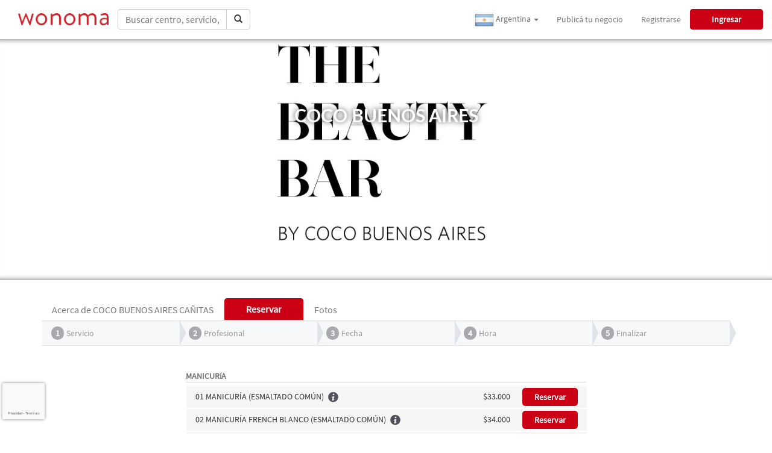

--- FILE ---
content_type: text/html; charset=UTF-8
request_url: https://www.wonoma.com/es-AR/salon/coco-buenos-aires-canitas
body_size: 582393
content:
<!DOCTYPE html>
<html dir="ltr" lang="es" xmlns="http://www.w3.org/1999/xhtml" xml:lang="es">
<head>
    <meta http-equiv="Content-Type" content="text/html; charset=UTF-8"/>
<meta name="viewport" content="width=device-width, initial-scale=1.0"/>
<meta name="keywords" content="wonoma,reserva,turnos,reservar,peluquerías,salon,salones,centro,centros,belleza,bienestar,profesional,profesionales,servicio,servicios,clientes,24hs,plan,planes,spa,descuentos,promociones,busca,buscar,busqueda,contacto,online,facil,rapido,gratis"/>
<meta http-equiv="Content-Language" content="es"/>
<meta name="author" content="loopear.com"/>
<meta name="copyright" content="wonoma"/>
<meta name="distribution" content="global"/>
<meta name="description" content="THE BEAUTY BAR by COCO"/>
<meta name="robots" content="all"/><title>COCO BUENOS AIRES CA&Ntilde;ITAS | Wonoma</title>


<meta property="og:type" content="website" />
<meta property="og:title" content="COCO BUENOS AIRES CA&Ntilde;ITAS | Wonoma" />
<meta property="og:description" content="THE BEAUTY BAR by COCO" />
<meta property="og:locale" content="es-AR" />
<meta property="og:site_name" content="Wonoma" />
<meta property="og:image" content="https://cdn.wonoma.com/30f1d3905209808f2ebaf60ebaf01a74" />
<meta property="og:image:alt" content="COCO BUENOS AIRES CA&Ntilde;ITAS" />
<meta property="og:url" content="https://www.wonoma.com/salon/coco-buenos-aires-canitas" />

<meta name="twitter:card" content="summary_large_image" />
<meta name="twitter:site" content="@wonomaarg" />
<meta name="twitter:title" content="COCO BUENOS AIRES CA&Ntilde;ITAS | Wonoma" />
<meta name="twitter:description" content="THE BEAUTY BAR by COCO"/>
<meta name="twitter:image" content="https://cdn.wonoma.com/30f1d3905209808f2ebaf60ebaf01a74" />
<meta name="twitter:image:alt" content="COCO BUENOS AIRES CA&Ntilde;ITAS" />

<link rel="canonical" href="https://www.wonoma.com/salon/coco-buenos-aires-canitas"/>

        <link rel="alternate" hreflang="es-AD" href="https://www.wonoma.com/es-AD/salon/coco-buenos-aires-canitas"/>
    <meta property="og:locale:alternate" content="es-AD" />
        <link rel="alternate" hreflang="es-AR" href="https://www.wonoma.com/es-AR/salon/coco-buenos-aires-canitas"/>
    <meta property="og:locale:alternate" content="es-AR" />
        <link rel="alternate" hreflang="es-BO" href="https://www.wonoma.com/es-BO/salon/coco-buenos-aires-canitas"/>
    <meta property="og:locale:alternate" content="es-BO" />
        <link rel="alternate" hreflang="es-CL" href="https://www.wonoma.com/es-CL/salon/coco-buenos-aires-canitas"/>
    <meta property="og:locale:alternate" content="es-CL" />
        <link rel="alternate" hreflang="es-ES" href="https://www.wonoma.com/es-ES/salon/coco-buenos-aires-canitas"/>
    <meta property="og:locale:alternate" content="es-ES" />
        <link rel="alternate" hreflang="es-MX" href="https://www.wonoma.com/es-MX/salon/coco-buenos-aires-canitas"/>
    <meta property="og:locale:alternate" content="es-MX" />
        <link rel="alternate" hreflang="es-PA" href="https://www.wonoma.com/es-PA/salon/coco-buenos-aires-canitas"/>
    <meta property="og:locale:alternate" content="es-PA" />
        <link rel="alternate" hreflang="es-PY" href="https://www.wonoma.com/es-PY/salon/coco-buenos-aires-canitas"/>
    <meta property="og:locale:alternate" content="es-PY" />
        <link rel="alternate" hreflang="es-UY" href="https://www.wonoma.com/es-UY/salon/coco-buenos-aires-canitas"/>
    <meta property="og:locale:alternate" content="es-UY" />
<link rel="alternate" hreflang="x-default" href="https://www.wonoma.com/salon/coco-buenos-aires-canitas"/>

<link rel="apple-touch-icon" sizes="180x180" href="/assets/img/favicon/apple-touch-icon.png?v=PYEEdwlgjz">
<link rel="icon" type="image/png" href="/assets/img/favicon/favicon-32x32.png?v=PYEEdwlgjz" sizes="32x32">
<link rel="icon" type="image/png" href="/assets/img/favicon/favicon-16x16.png?v=PYEEdwlgjz" sizes="16x16">
<link rel="manifest" href="/assets/img/favicon/manifest.json?v=PYEEdwlgjz">
<link rel="mask-icon" href="/assets/img/favicon/safari-pinned-tab.svg?v=PYEEdwlgjz" color="#5bbad5">
<link rel="shortcut icon" href="/assets/img/favicon/favicon.ico?v=PYEEdwlgjz">
<meta name="theme-color" content="#ffffff">
<link media="all" type="text/css" rel="stylesheet" href="https://www.wonoma.com/vendor/bootstrap/dist/css/bootstrap.css">
 <!-- Se utiliza este archivo de bootstrap porque fue donde se hicieron las modificaciones -->
<link media="all" type="text/css" rel="stylesheet" href="https://www.wonoma.com/vendor/font-awesome/css/font-awesome.min.css">

<script src="https://cdn.wonoma.com/static/dist/js/jquery.min.js"></script>

<link media="all" type="text/css" rel="stylesheet" href="https://www.wonoma.com/static/dist/styles/portal1698676156531.min.css">


<!-- Global site tag (gtag.js) - Google Analytics -->
<script async src="https://www.googletagmanager.com/gtag/js?id=G-PE1GXL5LCH"></script>
<script>
    window.dataLayer = window.dataLayer || [];
    function gtag(){dataLayer.push(arguments);}
    gtag('js', new Date());
    gtag('config', 'G-PE1GXL5LCH');
</script>
<!-- End Global site tag (gtag.js) - Google Analytics -->

<meta name="facebook-domain-verification" content="g9yu3m66veangg0d82mnmuo3moig8d"/>
<!-- Facebook Pixel Code -->
<script>
    !function(f,b,e,v,n,t,s)
    {if(f.fbq)return;n=f.fbq=function(){n.callMethod?
        n.callMethod.apply(n,arguments):n.queue.push(arguments)};
        if(!f._fbq)f._fbq=n;n.push=n;n.loaded=!0;n.version='2.0';
        n.queue=[];t=b.createElement(e);t.async=!0;
        t.src=v;s=b.getElementsByTagName(e)[0];
        s.parentNode.insertBefore(t,s)}(window, document,'script',
        'https://connect.facebook.net/en_US/fbevents.js');
    fbq('init', '389783833308328');
    fbq('init', '2985763521500376');
    fbq('init', '675610047536303');
            fbq('track', 'PageView');
    </script>
<noscript>
    <img height="1" width="1" style="display:none" src="https://www.facebook.com/tr?id=389783833308328&ev=PageView&noscript=1"/>
    <img height="1" width="1" style="display:none" src="https://www.facebook.com/tr?id=2985763521500376&ev=PageView&noscript=1"/>
    <img height="1" width="1" style="display:none" src="https://www.facebook.com/tr?id=675610047536303&ev=PageView&noscript=1"/>
</noscript>
<!-- End Facebook Pixel Code -->
</head>
<body>

    <script src="https://www.google.com/recaptcha/api.js?render=6Le3_t8UAAAAABJ60TNfobqaqTPBOQWriApCLCqg&hl=es"></script>

<script>
    window.fbAsyncInit = function() {
        FB.init({
            appId            : '2171812979735282',
            autoLogAppEvents : true,
            xfbml            : true,
            version          : 'v3.2'
        });
    };
</script>
<script async defer src="https://connect.facebook.net/en_US/sdk.js"></script>

<!-- Own Scripts -->
<script src="https://cdn.wonoma.com/static/dist/scripts/portal1599494256640.min.js"></script>


    <header id="header">
        <div id="header-navbar" class="navbar navbar-static-top"  role="banner">
    <div class="container" style="width: 100%">
        <div class="navbar-header">
            <button class="navbar-toggle" type="button" data-toggle="collapse" data-target=".bs-navbar-collapse">
                <span class="sr-only">Menu</span>
                <i class="fa fa-reorder fa-lg"></i>
            </button>
            <div style="padding-top: 5px;">
                <a href="https://www.wonoma.com/es-AR" class="won1">
                    <img class="won" src="https://cdn.wonoma.com/static/img/logo.png" alt="Wonoma" style="max-height: 20px; width: auto;" />
                </a>
            </div>
        </div>
        <form method="POST" action="https://www.wonoma.com/es-AR/busqueda" accept-charset="UTF-8" class="navbar-form navbar-left" style=""><input name="_token" type="hidden" value="DL0jJfh93YXjtvQwF1ceL78iJjwbJbpfSBXOcDio">
            <div class="input-group">
                <input id="search-bar" type="text" class="form-control" name="filter" placeholder="Buscar centro, servicio, localidad">
                <div class="input-group-btn">
                    <button id="searchBar" class="btn btn-default" type="submit"><i class="glyphicon glyphicon-search"></i></button>
                </div>
            </div>
        </form>
        <nav class="collapse navbar-collapse bs-navbar-collapse" role="navigation">
            <ul class="nav navbar-nav navbar-right head">
                                    <li class="dropdown">
                                                    <a href="#" class="dropdown-toggle" data-toggle="dropdown" style="padding: 2px 15px;">
                                <img src="https://cdn.wonoma.com/assets/img/flags/32/AR.png" alt="ar"> Argentina
                                <b class="caret"></b>
                            </a>
                                                <ul class="dropdown-menu">
                                                                                                <li>
                                                                                <a href="https://www.wonoma.com/es-AD/salon/coco-buenos-aires-canitas">
                                            <img src="https://cdn.wonoma.com/assets/img/flags/32/AD.png" alt="ad"> Andorra
                                        </a>
                                    </li>
                                                                                                                                                                                            <li>
                                                                                <a href="https://www.wonoma.com/es-BO/salon/coco-buenos-aires-canitas">
                                            <img src="https://cdn.wonoma.com/assets/img/flags/32/BO.png" alt="bo"> Bolivia
                                        </a>
                                    </li>
                                                                                                                                <li>
                                                                                <a href="https://www.wonoma.com/es-CL/salon/coco-buenos-aires-canitas">
                                            <img src="https://cdn.wonoma.com/assets/img/flags/32/CL.png" alt="cl"> Chile
                                        </a>
                                    </li>
                                                                                                                                <li>
                                                                                <a href="https://www.wonoma.com/es-ES/salon/coco-buenos-aires-canitas">
                                            <img src="https://cdn.wonoma.com/assets/img/flags/32/ES.png" alt="es"> Espa&ntilde;a
                                        </a>
                                    </li>
                                                                                                                                <li>
                                                                                <a href="https://www.wonoma.com/es-MX/salon/coco-buenos-aires-canitas">
                                            <img src="https://cdn.wonoma.com/assets/img/flags/32/MX.png" alt="mx"> M&eacute;xico
                                        </a>
                                    </li>
                                                                                                                                <li>
                                                                                <a href="https://www.wonoma.com/es-PA/salon/coco-buenos-aires-canitas">
                                            <img src="https://cdn.wonoma.com/assets/img/flags/32/PA.png" alt="pa"> Panam&aacute;
                                        </a>
                                    </li>
                                                                                                                                <li>
                                                                                <a href="https://www.wonoma.com/es-PY/salon/coco-buenos-aires-canitas">
                                            <img src="https://cdn.wonoma.com/assets/img/flags/32/PY.png" alt="py"> Paraguay
                                        </a>
                                    </li>
                                                                                                                                <li>
                                                                                <a href="https://www.wonoma.com/es-UY/salon/coco-buenos-aires-canitas">
                                            <img src="https://cdn.wonoma.com/assets/img/flags/32/UY.png" alt="uy"> Uruguay
                                        </a>
                                    </li>
                                                                                    </ul>
                    </li>
                                                    <li>
                        <a href="https://www.wonoma.com/es-AR/publica-tu-negocio">Publicá tu negocio</a>
                    </li>
                                                    <li>
                        <a onclick="openRegistro()">Registrarse</a>
                    </li>
                    <li>
                        <a class="btn btn-short btn-filled" onclick="openLogin()">Ingresar</a>
                    </li>
                            </ul>
        </nav>
    </div>
</div>

<div class="modal fade" id="loginModal" tabindex="-1" role="dialog" aria-hidden="true">
    <div class="modal-dialog modal-sm" role="document">
        <div class="modal-content">
            <div class="modal-header">
                <button type="button" class="close" data-dismiss="modal" aria-label="Close">
                    <span aria-hidden="true">&times;</span>
                </button>
                <div class="modal-titulo text-center">INICIAR SESION</div>
            </div>
            <div class="modal-body">
                <form id="loginForm" name="form" class="modal-form">
                    <input name="_token" type="hidden" value="DL0jJfh93YXjtvQwF1ceL78iJjwbJbpfSBXOcDio">
                    <div class="form-group">
                        <label for="login-email" class="control-label">Correo electrónico</label>
                        <input id="login-email" type="email" class="form-control" name="email" placeholder="Ingresa tu correo electrónico" autocomplete="username" required>
                    </div>
                    <div class="form-group">
                        <label for="login-password" class="control-label">Contraseña</label>
                        <input id="login-password" type="password" class="form-control" name="password" placeholder="Ingresa tu contraseña" autocomplete="current-password" required>
                    </div>
                    <div id="login-recaptcha" class="form-group"></div>
                    <div class="form-group">
                        <button id="login-button" class="btn btn-short btn-filled" type="submit"> INICIAR SESIÓN</button>
                    </div>
                </form>
                <form id="loginFBForm" class="modal-form">
                    <input name="_token" type="hidden" value="DL0jJfh93YXjtvQwF1ceL78iJjwbJbpfSBXOcDio">
                    <div id="login-fb-recaptcha" class="form-group"></div>
                    <div class="form-group">
                        <button id="login-fb-button" type="button" onclick="facebookLogin('login')" class="btn btn-labeled btn-primary text-left">
                            <span class="btn-label"><i class="fa fa-facebook"></i></span>
                            Conectar vía <span class="bold">Facebook</span>
                        </button>
                    </div>
                </form>
                <form class="modal-form">
                    <div class="form-group text-center olvide-contrasenia-container">
                        <a class="olvide-contrasenia-text" onclick="openRecuperarContrasena()">¿Olvidaste tu contraseña?</a>
                    </div>
                    <div class="form-group text-center">
                        ¿Primera vez?
                        <a onclick="openRegistro()">Registrate</a>
                    </div>
                </form>
            </div>
        </div>
    </div>
</div>

<div class="modal fade" id="registerModal" tabindex="-1" role="dialog" aria-hidden="true">
    <div class="modal-dialog modal-sm" role="document">
        <div class="modal-content">
            <div class="modal-header">
                <button type="button" class="close"  data-dismiss="modal" aria-label="Close">
                    <span aria-hidden="true">&times;</span>
                </button>
                <div class="modal-titulo text-center">REGISTRATE</div>
            </div>
            <div class="modal-body">
                <form id="registerForm" name="form" class="modal-form">
                    <input name="_token" type="hidden" value="DL0jJfh93YXjtvQwF1ceL78iJjwbJbpfSBXOcDio">
                    <div class="form-group">
                        <label for="register-nombre" class="control-label">Nombre</label>
                        <input id="register-nombre" class="form-control" name="nombre" type="text" placeholder="Ingresa tu nombre" required>
                    </div>
                    <div class="form-group">
                        <label for="register-apellido" class="control-label">Apellido</label>
                        <input id="register-apellido" class="form-control" name="apellido" type="text" placeholder="Ingresa tu apellido" required>
                    </div>
                    <div class="form-group">
                        <label for="register-telefono" class="control-label">Teléfono</label>
                        <input id="register-telefono" class="form-control" name="telefono" type="text" placeholder="Ingresa tu teléfono" minlength="6" required>
                    </div>
                    <div class="form-group">
                        <label for="register-email" class="control-label">Correo electrónico</label>
                        <input id="register-email" class="form-control" name="email" type="email" placeholder="Ingresa tu correo electrónico" autocomplete="username" required>
                    </div>
                    <div class="form-group">
                        <label for="register-contrasena" class="control-label">Contraseña</label>
                        <input id="register-contrasena" class="form-control" name="password" type="password" placeholder="Ingresa una contraseña de al menos 8 caracteres" minlength="8" autocomplete="new-password" required>
                    </div>
                    <div class="form-group">
                        <label>
                            <input type="checkbox" name="terms" checked required>
                            Acepto los <a href="https://www.wonoma.com/es-AR/terminos-y-condiciones" target="_blank">términos y condiciones</a> y las <a href="https://www.wonoma.com/es-AR/privacidad" target="_blank">políticas de privacidad</a> de WONOMA
                        </label>
                    </div>
                    <div id="register-recaptcha" class="form-group"></div>
                    <div class="form-group">
                        <button id="register-button" class="btn btn-short btn-filled" type="submit"> REGISTRARSE</button>
                    </div>
                </form>
                <form id="registerFBForm" class="modal-form">
                    <input name="_token" type="hidden" value="DL0jJfh93YXjtvQwF1ceL78iJjwbJbpfSBXOcDio">
                    <div id="register-fb-recaptcha" class="form-group"></div>
                    <div class="form-group">
                        <button id="register-fb-button" type="button" onclick="facebookLogin('register')" class="btn btn-labeled btn-primary text-left">
                            <span class="btn-label"><i class="fa fa-facebook"></i></span>
                            Conectar vía <span class="bold">Facebook</span>
                        </button>
                    </div>
                </form>
                <form class="modal-form">
                    <div class="form-group text-center">
                        <span>¿Ya tienes una cuenta? </span>
                        <a onclick="openLogin()">Inicia sesión</a>
                    </div>
                </form>
            </div>
        </div>
    </div>
</div>

<div class="modal fade" id="recoverModal" tabindex="-1" role="dialog" aria-hidden="true">
    <div class="modal-dialog modal-sm" role="document">
        <div class="modal-content">
            <div class="modal-header">
                <button type="button" class="close" data-dismiss="modal" aria-label="Close">
                    <span aria-hidden="true">&times;</span>
                </button>
                <div class="modal-titulo text-center">RECUPERAR CONTRASEÑA</div>
            </div>
            <div class="modal-body">
                <form id="recoverForm" name="form" class="modal-form">
                    <h5 class="text-center bold">¿Desea recuperar su contraseña?</h5>
                    <hr>
                    <h5 class="text-center">Por motivos de seguridad, le enviaremos un correo a su cuenta de email con los pasos para recuperar su contraseña.</h5>
                    <br>
                    <input name="_token" type="hidden" value="DL0jJfh93YXjtvQwF1ceL78iJjwbJbpfSBXOcDio">
                    <div class="form-group">
                        <label for="recover-email" class="control-label">Correo electrónico</label>
                        <input id="recover-email" type="email" class="form-control" name="email" placeholder="Ingresa tu correo electrónico" autocomplete="username" required>
                    </div>
                    <div id="recover-recaptcha" class="form-group"></div>
                    <div class="form-group text-center">
                        <button id="recover-button" class="btn btn-short btn-filled" type="submit">ENVIAR E-MAIL</button>
                    </div>
                    <div class="form-group text-center">
                        <span>¿Recuerdas tu contraseña? </span>
                        <a onclick="openLogin()">Inicia sesión</a>
                    </div>
                </form>
            </div>
        </div>
    </div>
</div>

<script type="text/javascript">

            var redirectTo = 'https://www.wonoma.com/es-AR/salon/coco-buenos-aires-canitas?welcome=true';
    
    var search_data = {"salon\/1999-salon-masculino":{"slug":"1999-salon-masculino","nombre":"1999 Sal\u00f3n Masculino","url_logo":"https:\/\/cdn.wonoma.com\/f2bfb3c92912b2ed0c917e06e9d44077","tipo":"Centro"},"salon\/ac-studio":{"slug":"ac-studio","nombre":"AC Studio","url_logo":"https:\/\/cdn.wonoma.com\/34cf359e467d22d216a97938ce984334","tipo":"Centro"},"salon\/adn-beauty-studio":{"slug":"adn-beauty-studio","nombre":"ADN Beauty Studio","url_logo":"https:\/\/cdn.wonoma.com\/44f07414ca9dfd5bc8ed2d915f30e199","tipo":"Centro"},"salon\/adn-concept":{"slug":"adn-concept","nombre":"ADN Concept","url_logo":"https:\/\/cdn.wonoma.com\/fa39816ff72fb1859edb49d92fdb6657","tipo":"Centro"},"salon\/am-estilista":{"slug":"am-estilista","nombre":"AM ESTILISTA","url_logo":"https:\/\/cdn.wonoma.com\/567cdda4afb77a8ce3848aab03c90721","tipo":"Centro"},"salon\/amara":{"slug":"amara","nombre":"AMARA","url_logo":"https:\/\/cdn.wonoma.com\/f0e609be8e12a7bd4625585c5fd2d655","tipo":"Centro"},"salon\/amelie-estetica-facial-nails":{"slug":"amelie-estetica-facial-nails","nombre":"AM\u00c9LIE - Est\u00e9tica Facial & Nails","url_logo":"https:\/\/cdn.wonoma.com\/17070135659cff3658f4fec0cbc19253","tipo":"Centro"},"salon\/ana-cicuto-estetica-avanzada":{"slug":"ana-cicuto-estetica-avanzada","nombre":"ANA CICUTO Est\u00e9tica Avanzada","url_logo":"https:\/\/cdn.wonoma.com\/17c7634790a5fe168737928fdae567cf","tipo":"Centro"},"salon\/ani-nails":{"slug":"ani-nails","nombre":"ANI NAILS","url_logo":"https:\/\/cdn.wonoma.com\/c62166e52c6815f45bb7b37cac2572e6","tipo":"Centro"},"salon\/animal-barberia-ii":{"slug":"animal-barberia-ii","nombre":"ANIMAL BARBER\u00cdA II","url_logo":"https:\/\/cdn.wonoma.com\/4943342250e95049ed02049149d57bba","tipo":"Centro"},"salon\/ap-hair-stylist":{"slug":"ap-hair-stylist","nombre":"AP Hair Stylist","url_logo":"https:\/\/cdn.wonoma.com\/0e2d73da53d96673d122fca0b551e455","tipo":"Centro"},"salon\/ar-barberia":{"slug":"ar-barberia","nombre":"AR Barber\u00eda","url_logo":"https:\/\/cdn.wonoma.com\/cd2c3b258fc3fac873857ff610ed33a8","tipo":"Centro"},"salon\/ariana-studio-sag":{"slug":"ariana-studio-sag","nombre":"ARIANA STUDIO SAG","url_logo":"https:\/\/cdn.wonoma.com\/703cf7eb48ce45949d72120c4c7d6b7d","tipo":"Centro"},"salon\/ayra-nails-beauty":{"slug":"ayra-nails-beauty","nombre":"AYRA Nails & Beauty","url_logo":"https:\/\/cdn.wonoma.com\/138cffe7d825c8cdb5be51d302aa3d6a","tipo":"Centro"},"salon\/adore-estetica-integral":{"slug":"adore-estetica-integral","nombre":"Adore Est\u00e9tica Integral","url_logo":"https:\/\/cdn.wonoma.com\/bfedd9b5f5be73bdf5c5d3d9b50a4647","tipo":"Centro"},"salon\/adri-manicurista":{"slug":"adri-manicurista","nombre":"Adri Manicurista","url_logo":"https:\/\/cdn.wonoma.com\/325f8f7856b8eebb9bcc90883b0b06b8","tipo":"Centro"},"salon\/adriana-lujan":{"slug":"adriana-lujan","nombre":"Adriana Luj\u00e1n","url_logo":"https:\/\/cdn.wonoma.com\/b918d8e6be468762a4e8352a0fdd41f4","tipo":"Centro"},"salon\/adriana-sanabria-make-up":{"slug":"adriana-sanabria-make-up","nombre":"Adriana Sanabria Make Up","url_logo":"https:\/\/cdn.wonoma.com\/218bbbbe4b9c4db054ad60c34d6ac876","tipo":"Centro"},"salon\/afroditas-estetica-integral":{"slug":"afroditas-estetica-integral","nombre":"Afroditas - Est\u00e9tica integral","url_logo":"https:\/\/cdn.wonoma.com\/169d1a3f1e3664fa918e425d0d0975ae","tipo":"Centro"},"salon\/agnes-estetica-integral":{"slug":"agnes-estetica-integral","nombre":"Agnes Est\u00e9tica Integral","url_logo":"https:\/\/cdn.wonoma.com\/9d16a248f46ac79db80fe550a87f7126","tipo":"Centro"},"salon\/agustina-mansilla":{"slug":"agustina-mansilla","nombre":"Agustina Mansilla","url_logo":"https:\/\/cdn.wonoma.com\/dcf9446a4f7e3a1ed081256642777473","tipo":"Centro"},"salon\/agustina-rivas-nail-studio-academy":{"slug":"agustina-rivas-nail-studio-academy","nombre":"Agustina Rivas Nail Studio & Academy","url_logo":"https:\/\/cdn.wonoma.com\/ae3226b6b8365449026cca68d788f9e2","tipo":"Centro"},"salon\/ailen-beauty":{"slug":"ailen-beauty","nombre":"Ailen Beauty","url_logo":"https:\/\/cdn.wonoma.com\/bcaf270cd5c77bc4c22356ba69cec832","tipo":"Centro"},"salon\/ailin-paez-nutricion":{"slug":"ailin-paez-nutricion","nombre":"Ailin Paez Nutrici\u00f3n","url_logo":"https:\/\/cdn.wonoma.com\/df66446e96b5b67670610d4a938af2f3","tipo":"Centro"},"salon\/akira-nail-studio":{"slug":"akira-nail-studio","nombre":"Akira Nail Studio","url_logo":"https:\/\/cdn.wonoma.com\/198205e6be8328fde2c21e4eea690b8a","tipo":"Centro"},"salon\/alejandra-diaz-studio":{"slug":"alejandra-diaz-studio","nombre":"Alejandra D\u00edaz Studio","url_logo":"https:\/\/cdn.wonoma.com\/e7b4d3be53faee823fb71afabccdf37a","tipo":"Centro"},"salon\/alejandro-mohamet-peluqueria":{"slug":"alejandro-mohamet-peluqueria","nombre":"Alejandro Mohamet Peluquer\u00eda","url_logo":"https:\/\/cdn.wonoma.com\/bb1d274fe924bcbf6155a82b84ebebea","tipo":"Centro"},"salon\/alexa-estetica":{"slug":"alexa-estetica","nombre":"Alexa Est\u00e9tica","url_logo":"https:\/\/cdn.wonoma.com\/5550058f7a0c61c2930a4dde9f705803","tipo":"Centro"},"salon\/alexmar-hernandez-beauty-studio":{"slug":"alexmar-hernandez-beauty-studio","nombre":"Alexmar Hern\u00e1ndez Beauty Studio","url_logo":"https:\/\/cdn.wonoma.com\/98dde3ced5258a3855b97d3f76aadecf","tipo":"Centro"},"salon\/alfa-depilacion":{"slug":"alfa-depilacion","nombre":"Alfa Depilaci\u00f3n","url_logo":"https:\/\/cdn.wonoma.com\/e5864cacc3e8da2fe33bd4fe1f00a0cd","tipo":"Centro"},"salon\/alicia-pena-dermato-cosmiatra":{"slug":"alicia-pena-dermato-cosmiatra","nombre":"Alicia Pe\u00f1a Dermato Cosmiatra","url_logo":"https:\/\/cdn.wonoma.com\/ed904b4524778fdfd605fa54ef8db41a","tipo":"Centro"},"salon\/alma":{"slug":"alma","nombre":"Alma","url_logo":"https:\/\/cdn.wonoma.com\/502a20a732abc3f86e972c4bad57c0c1","tipo":"Centro"},"salon\/alma-beauty":{"slug":"alma-beauty","nombre":"Alma Beauty","url_logo":"https:\/\/cdn.wonoma.com\/9dd2fad944300d9e89094202976d6695","tipo":"Centro"},"salon\/alma-mia":{"slug":"alma-mia","nombre":"Alma M\u00eda","url_logo":"https:\/\/cdn.wonoma.com\/72277dc4a6ba0d569d7b98ca28586028","tipo":"Centro"},"salon\/alma-nails":{"slug":"alma-nails","nombre":"Alma Nails","url_logo":null,"tipo":"Centro"},"salon\/althea-by-natalia-fredes":{"slug":"althea-by-natalia-fredes","nombre":"Althea by Natalia Fredes","url_logo":"https:\/\/cdn.wonoma.com\/f95caedc11d82bd6e746e97b022313fa","tipo":"Centro"},"salon\/amalas-belgrano":{"slug":"amalas-belgrano","nombre":"Amalas Belgrano","url_logo":"https:\/\/cdn.wonoma.com\/9e8ad40dfdc8c60e9790982bef0697ca","tipo":"Centro"},"salon\/amalas-martinez":{"slug":"amalas-martinez","nombre":"Amalas Mart\u00ednez","url_logo":"https:\/\/cdn.wonoma.com\/14f97bf540531e26dff8352603735061","tipo":"Centro"},"salon\/amapola":{"slug":"amapola","nombre":"Amapola","url_logo":"https:\/\/cdn.wonoma.com\/76a93ecf7c94de55164e4185304f264c","tipo":"Centro"},"salon\/amarte-estetica":{"slug":"amarte-estetica","nombre":"Amarte Est\u00e9tica","url_logo":"https:\/\/cdn.wonoma.com\/3a303ff7e4bd64b9388eea9c6a9a790c","tipo":"Centro"},"salon\/ambar-spa-belgrano-r":{"slug":"ambar-spa-belgrano-r","nombre":"Ambar Spa Belgrano R","url_logo":"https:\/\/cdn.wonoma.com\/4a67d0b88a8ac46c704826c1d1d21509","tipo":"Centro"},"salon\/amber-spa":{"slug":"amber-spa","nombre":"Amber Spa","url_logo":"https:\/\/cdn.wonoma.com\/74d6498a3a549d419144a2c89aeef9c7","tipo":"Centro"},"salon\/ambient-hair":{"slug":"ambient-hair","nombre":"Ambient Hair","url_logo":"https:\/\/cdn.wonoma.com\/5cb3c187e1434ac2f88865bd25a0800b","tipo":"Centro"},"salon\/ambito-estetico":{"slug":"ambito-estetico","nombre":"Ambito Est\u00e9tico","url_logo":"https:\/\/cdn.wonoma.com\/9f788affbcabae903b29b02e9b0babe0","tipo":"Centro"},"salon\/amparo-rios-nails":{"slug":"amparo-rios-nails","nombre":"Amparo Rios Nails","url_logo":"https:\/\/cdn.wonoma.com\/bc86a5436b7809f999af6fcc6d159ddb","tipo":"Centro"},"salon\/an-sosa-peluquera-colorista":{"slug":"an-sosa-peluquera-colorista","nombre":"An Sosa Peluquera Colorista","url_logo":"https:\/\/cdn.wonoma.com\/8e96ddbe59fd06961dfb5b6313fc1f15","tipo":"Centro"},"salon\/ana-angelini-belgrano":{"slug":"ana-angelini-belgrano","nombre":"Ana Angelini Belgrano","url_logo":"https:\/\/cdn.wonoma.com\/1dd01aa923255c94b8af7516f94a9ec7","tipo":"Centro"},"salon\/anabel-di-pietro":{"slug":"anabel-di-pietro","nombre":"Anabel Di Pietro","url_logo":"https:\/\/cdn.wonoma.com\/6f412f31d81541620a232a7728e57bf8","tipo":"Centro"},"salon\/anabela-estetica":{"slug":"anabela-estetica","nombre":"Anabela Est\u00e9tica","url_logo":"https:\/\/cdn.wonoma.com\/5c90569b49d0a0a5b3d0e5ef4e8d0826","tipo":"Centro"},"salon\/anabella-beauty-studio":{"slug":"anabella-beauty-studio","nombre":"Anabella Beauty Studio","url_logo":"https:\/\/cdn.wonoma.com\/a37fb99e1a7f284f346f70d7a6d2918e","tipo":"Centro"},"salon\/andreina-nails":{"slug":"andreina-nails","nombre":"Andreina Nails","url_logo":"https:\/\/cdn.wonoma.com\/8dbd61928620734cfdedc6dc3b85b1e5","tipo":"Centro"},"salon\/angie-caruso-beauty-studio":{"slug":"angie-caruso-beauty-studio","nombre":"Angie Caruso Beauty Studio","url_logo":"https:\/\/cdn.wonoma.com\/e0d10e383370df7309ba21c163a5ecc6","tipo":"Centro"},"salon\/animal-barberia":{"slug":"animal-barberia","nombre":"Animal Barber\u00eda","url_logo":"https:\/\/cdn.wonoma.com\/a6564462040f805887ccd28dd745fc9c","tipo":"Centro"},"salon\/animales":{"slug":"animales","nombre":"Animales","url_logo":"https:\/\/cdn.wonoma.com\/9cb3296636e5ab9b84c171fa35c0cb94","tipo":"Centro"},"salon\/animales-barberia-chascomus":{"slug":"animales-barberia-chascomus","nombre":"Animales Barber\u00eda Chascom\u00fas","url_logo":"https:\/\/cdn.wonoma.com\/990e02a03e5d5337270f0acfc287edab","tipo":"Centro"},"salon\/anita-juarez-jardin-espinosa":{"slug":"anita-juarez-jardin-espinosa","nombre":"Anita Ju\u00e1rez Jard\u00edn Espinosa","url_logo":"https:\/\/cdn.wonoma.com\/aa6a7ffd6f2f903f5189693f7b883434","tipo":"Centro"},"salon\/anita-juarez-villa-warcalde":{"slug":"anita-juarez-villa-warcalde","nombre":"Anita Ju\u00e1rez Villa Warcalde","url_logo":"https:\/\/cdn.wonoma.com\/c107173dcdb41bcd0920dea8c7181b70","tipo":"Centro"},"salon\/aniz-beauty-bar":{"slug":"aniz-beauty-bar","nombre":"Aniz Beauty Bar","url_logo":"https:\/\/cdn.wonoma.com\/09567cdec61a59dd8c912003b0532a3d","tipo":"Centro"},"salon\/antonella-estetica-integral":{"slug":"antonella-estetica-integral","nombre":"Antonella Est\u00e9tica Integral","url_logo":"https:\/\/cdn.wonoma.com\/fc7f86dfef82a775c6012d5bbf683a67","tipo":"Centro"},"salon\/antonella-ibanez-estudio":{"slug":"antonella-ibanez-estudio","nombre":"Antonella Iba\u00f1ez Estudio","url_logo":"https:\/\/cdn.wonoma.com\/b9e54c8c406e27402e88d63b8fadd73f","tipo":"Centro"},"salon\/antonella-retamar-estilista":{"slug":"antonella-retamar-estilista","nombre":"Antonella Retamar Estilista","url_logo":"https:\/\/cdn.wonoma.com\/69ac29c9e142d4d962690f5d67592104","tipo":"Centro"},"salon\/antonella-sanchez-estilistas":{"slug":"antonella-sanchez-estilistas","nombre":"Antonella Sanchez Estilistas","url_logo":"https:\/\/cdn.wonoma.com\/d6653fa8f6fac6c822bc985c351374cd","tipo":"Centro"},"salon\/anya":{"slug":"anya","nombre":"Anya","url_logo":"https:\/\/cdn.wonoma.com\/43757073b0bf67f652f148c324d69c91","tipo":"Centro"},"salon\/anyta-sch-arte-en-unas":{"slug":"anyta-sch-arte-en-unas","nombre":"Anyta-Sch Arte en U\u00f1as","url_logo":"https:\/\/cdn.wonoma.com\/032d5874f7f7176ae7d3417a181319f8","tipo":"Centro"},"salon\/anzhela-estetica":{"slug":"anzhela-estetica","nombre":"Anzhela Est\u00e9tica","url_logo":"https:\/\/cdn.wonoma.com\/f43f343cbe38c59e6399ad52b6ea5cf2","tipo":"Centro"},"salon\/apolo27":{"slug":"apolo27","nombre":"Apolo27 ","url_logo":"https:\/\/cdn.wonoma.com\/4143a188500f85170d0c17eb7d475ba4","tipo":"Centro"},"salon\/aqua-by-mara-microcentro":{"slug":"aqua-by-mara-microcentro","nombre":"Aqua By Mara - Microcentro","url_logo":"https:\/\/cdn.wonoma.com\/4be79fc146357c195ade146874bf5c2c","tipo":"Centro"},"salon\/aqua-by-mara-palermo":{"slug":"aqua-by-mara-palermo","nombre":"Aqua By Mara - Palermo","url_logo":"https:\/\/cdn.wonoma.com\/14d707a3e6e76074be4ede75a7797f86","tipo":"Centro"},"salon\/ara-nails-boutique-microcentro":{"slug":"ara-nails-boutique-microcentro","nombre":"Ara Nails Boutique Microcentro","url_logo":"https:\/\/cdn.wonoma.com\/59ad03fb54e37e64234e3327c4b29734","tipo":"Centro"},"salon\/ara-palermo":{"slug":"ara-palermo","nombre":"Ara Palermo","url_logo":"https:\/\/cdn.wonoma.com\/9845da222b3be7d4e1367e37bd3aab52","tipo":"Centro"},"salon\/ara-recoleta":{"slug":"ara-recoleta","nombre":"Ara Recoleta","url_logo":"https:\/\/cdn.wonoma.com\/d7c1233963d672b63bbeca565da593fb","tipo":"Centro"},"salon\/araceli-studio-femme":{"slug":"araceli-studio-femme","nombre":"Araceli Studio Femme","url_logo":"https:\/\/cdn.wonoma.com\/cdcdaeae1466612bee87d836b2557649","tipo":"Centro"},"salon\/arcanus":{"slug":"arcanus","nombre":"Arcanus","url_logo":"https:\/\/cdn.wonoma.com\/43f7d05382a6c0a5776b9a8c350ce178","tipo":"Centro"},"salon\/arce-mens-style":{"slug":"arce-mens-style","nombre":"Arce Men\u2019s Style","url_logo":"https:\/\/cdn.wonoma.com\/e45da1f4324d096889c8f49f554e892a","tipo":"Centro"},"salon\/arcangeles":{"slug":"arcangeles","nombre":"Arc\u00e1ngeles","url_logo":"https:\/\/cdn.wonoma.com\/ff1a9489ddf59aec0dd4edde180c6334","tipo":"Centro"},"salon\/armony-nails-studio":{"slug":"armony-nails-studio","nombre":"Armony Nails Studio","url_logo":"https:\/\/cdn.wonoma.com\/07560f1f9950a6e911f1cacd0f3c7331","tipo":"Centro"},"salon\/armonia-y-salud":{"slug":"armonia-y-salud","nombre":"Armon\u00eda y Salud","url_logo":"https:\/\/cdn.wonoma.com\/e5bc013c5395271c301bbaf5dbc1fc68","tipo":"Centro"},"salon\/arte-estilista":{"slug":"arte-estilista","nombre":"Arte Estilista","url_logo":"https:\/\/cdn.wonoma.com\/be33f05f3f417208fe508c61ff38c9f9","tipo":"Centro"},"salon\/artieda-peluqueria-barberia":{"slug":"artieda-peluqueria-barberia","nombre":"Artieda Peluquer\u00eda & Barber\u00eda","url_logo":"https:\/\/cdn.wonoma.com\/c736d7afc3b2cbf63647a17af5e083f3","tipo":"Centro"},"salon\/astra-estetica":{"slug":"astra-estetica","nombre":"Astra Est\u00e9tica","url_logo":"https:\/\/cdn.wonoma.com\/bd9ffba88f7ed7bd1e2242b6c4e2dbd7","tipo":"Centro"},"salon\/asya-nails":{"slug":"asya-nails","nombre":"Asya Nails","url_logo":"https:\/\/cdn.wonoma.com\/5d326aa1b5f0f6f3149f81987d14a5cb","tipo":"Centro"},"salon\/atavio-nails":{"slug":"atavio-nails","nombre":"Atav\u00edo Nails","url_logo":"https:\/\/cdn.wonoma.com\/4ceb0492eb8e8692952b2b5ecdb3e522","tipo":"Centro"},"salon\/athenea-hair":{"slug":"athenea-hair","nombre":"Athenea Hair","url_logo":"https:\/\/cdn.wonoma.com\/cf7d02fe3db5eaae530dc7bb851884f5","tipo":"Centro"},"salon\/attipica-beauty-spa":{"slug":"attipica-beauty-spa","nombre":"Attipica Beauty Spa","url_logo":"https:\/\/cdn.wonoma.com\/b25f0683fef528e017205f397fb692de","tipo":"Centro"},"salon\/audace-atelier":{"slug":"audace-atelier","nombre":"Audace Atelier","url_logo":"https:\/\/cdn.wonoma.com\/052d207c1df869326f13df777b562da9","tipo":"Centro"},"salon\/aura":{"slug":"aura","nombre":"Aura","url_logo":"https:\/\/cdn.wonoma.com\/719d6071111dd4a35470a346ce7bda81","tipo":"Centro"},"salon\/aurea-nails-spa-podologia":{"slug":"aurea-nails-spa-podologia","nombre":"Aurea Nails Spa & Podolog\u00eda","url_logo":"https:\/\/cdn.wonoma.com\/0ea67a7a1874079af4f710194154663a","tipo":"Centro"},"salon\/aurora-estilistas":{"slug":"aurora-estilistas","nombre":"Aurora Estilistas","url_logo":"https:\/\/cdn.wonoma.com\/859145e7970f6991c500a533f460860f","tipo":"Centro"},"salon\/aurora-estetica":{"slug":"aurora-estetica","nombre":"Aurora Est\u00e9tica","url_logo":"https:\/\/cdn.wonoma.com\/120137f93cf88495c71873ae8398b81e","tipo":"Centro"},"salon\/avelinas":{"slug":"avelinas","nombre":"Avelinas","url_logo":"https:\/\/cdn.wonoma.com\/aa51080112f7425f315975c2178600e5","tipo":"Centro"},"salon\/avelinas-azul":{"slug":"avelinas-azul","nombre":"Avelinas Azul","url_logo":"https:\/\/cdn.wonoma.com\/dd94ac9a9215cba5218982fd404803ad","tipo":"Centro"},"salon\/ax-barber-shop":{"slug":"ax-barber-shop","nombre":"Ax Barber Shop","url_logo":"https:\/\/cdn.wonoma.com\/ad76ca5d9a0249b6e04d4076b4825efb","tipo":"Centro"},"salon\/axel-pervieux":{"slug":"axel-pervieux","nombre":"Axel Pervieux","url_logo":"https:\/\/cdn.wonoma.com\/ecd8132e284c74fde716cfbc1e70d58a","tipo":"Centro"},"salon\/ay-lupita":{"slug":"ay-lupita","nombre":"Ay Lupita!","url_logo":"https:\/\/cdn.wonoma.com\/3d8756318b2be025c508a066df5b9570","tipo":"Centro"},"salon\/aye-jimena":{"slug":"aye-jimena","nombre":"Aye Jimena","url_logo":"https:\/\/cdn.wonoma.com\/8d9bf1a2de2b33f6018ee9159855dc98","tipo":"Centro"},"salon\/bb-bienestar-y-belleza-estetica-integral":{"slug":"bb-bienestar-y-belleza-estetica-integral","nombre":"B&B Bienestar y belleza - Est\u00e9tica integral","url_logo":"https:\/\/cdn.wonoma.com\/83f081722a6a13b637bff83d6d597f99","tipo":"Centro"},"salon\/barberia-bratva":{"slug":"barberia-bratva","nombre":"BARBERIA BRATVA","url_logo":"https:\/\/cdn.wonoma.com\/35c70e225f38068e98a2429789efed74","tipo":"Centro"},"salon\/baru-skincare-bodycare-studio":{"slug":"baru-skincare-bodycare-studio","nombre":"BARU Skincare & Bodycare Studio","url_logo":"https:\/\/cdn.wonoma.com\/e0aaa80b726c15d27c2f39858963bf6b","tipo":"Centro"},"salon\/baron-comodoro-rivadavia":{"slug":"baron-comodoro-rivadavia","nombre":"BAR\u00d3N - Comodoro Rivadavia","url_logo":"https:\/\/cdn.wonoma.com\/39bdd00e6be7a34089e588de0f7c9095","tipo":"Centro"},"salon\/beauty-blonde":{"slug":"beauty-blonde","nombre":"BEAUTY BLONDE","url_logo":"https:\/\/cdn.wonoma.com\/6dfc83d77f93584f4f1ca495760b1855","tipo":"Centro"},"salon\/belia":{"slug":"belia","nombre":"BELI\u00c2","url_logo":"https:\/\/cdn.wonoma.com\/f39d5922970e462803ab0dfa4dbc45f3","tipo":"Centro"},"salon\/belu-ribet-estetica":{"slug":"belu-ribet-estetica","nombre":"BELU RIBET EST\u00c9TICA","url_logo":"https:\/\/cdn.wonoma.com\/c69e58f6187209ce81e9d10a4c354d36","tipo":"Centro"},"salon\/bg-studio":{"slug":"bg-studio","nombre":"BG Studio","url_logo":"https:\/\/cdn.wonoma.com\/df5b9ccd2b5aa00f0aff04ceb181198f","tipo":"Centro"},"salon\/bloss-nails-beauty":{"slug":"bloss-nails-beauty","nombre":"BLOSS NAILS & BEAUTY","url_logo":"https:\/\/cdn.wonoma.com\/2534c570ba2896f22625d5e00b5e6ea2","tipo":"Centro"},"salon\/bloss-nails-beauty-pilar":{"slug":"bloss-nails-beauty-pilar","nombre":"BLOSS NAILS & BEAUTY PILAR","url_logo":"https:\/\/cdn.wonoma.com\/1d95e5b2bfe00939030b43a4039ac29b","tipo":"Centro"},"salon\/bq-beauty-queen":{"slug":"bq-beauty-queen","nombre":"BQ Beauty Queen","url_logo":"https:\/\/cdn.wonoma.com\/6f828f715126e63f515ad1c69c38e6bf","tipo":"Centro"},"salon\/br-cosmetologa":{"slug":"br-cosmetologa","nombre":"BR Cosmet\u00f3loga","url_logo":"https:\/\/cdn.wonoma.com\/362e6818b12906a22eb38de5b91e1a5f","tipo":"Centro"},"salon\/branche":{"slug":"branche","nombre":"BRANCH\u00c9","url_logo":"https:\/\/cdn.wonoma.com\/8a6090890b0f855f680c4a517aa92232","tipo":"Centro"},"salon\/brow-mami-by-cami-jonsson":{"slug":"brow-mami-by-cami-jonsson","nombre":"BROW MAMI By Cami Jonsson","url_logo":"https:\/\/cdn.wonoma.com\/1708781adebe42875cfc33b22ce086ce","tipo":"Centro"},"salon\/by-antonella":{"slug":"by-antonella","nombre":"BY ANTONELLA","url_logo":"https:\/\/cdn.wonoma.com\/fb29a04d5b06b52aac963324428f7d18","tipo":"Centro"},"salon\/barber-boya":{"slug":"barber-boya","nombre":"Barber Boya","url_logo":"https:\/\/cdn.wonoma.com\/3c9a9d814831201f0bb218bcaa2953e8","tipo":"Centro"},"salon\/barber-station-canitas":{"slug":"barber-station-canitas","nombre":"Barber Station - Ca\u00f1itas","url_logo":"https:\/\/cdn.wonoma.com\/d7157556ae4cf94e2cf20fb17a3879dd","tipo":"Centro"},"salon\/barbershop-lo-de-ale-villa-elisa":{"slug":"barbershop-lo-de-ale-villa-elisa","nombre":"Barbershop Lo de Ale  Villa Elisa","url_logo":"https:\/\/cdn.wonoma.com\/b99e97b401fd5e619bcffb7631ed81d8","tipo":"Centro"},"salon\/barbershop-lo-de-ale-cantilo":{"slug":"barbershop-lo-de-ale-cantilo","nombre":"Barbershop Lo de Ale Cantilo","url_logo":"https:\/\/cdn.wonoma.com\/ddc372cb552415b367030cde64ffb1f0","tipo":"Centro"},"salon\/barbershop-lo-de-ale-jorge-bell":{"slug":"barbershop-lo-de-ale-jorge-bell","nombre":"Barbershop Lo de Ale Jorge Bell","url_logo":"https:\/\/cdn.wonoma.com\/1facbd2a1d0bb27c4eb0fca32a287522","tipo":"Centro"},"salon\/barberia-2450":{"slug":"barberia-2450","nombre":"Barber\u00eda 2450","url_logo":"https:\/\/cdn.wonoma.com\/35e2c412a9ab3307f6237b2bdef2144b","tipo":"Centro"},"salon\/barberia-cipolletti":{"slug":"barberia-cipolletti","nombre":"Barber\u00eda Cipolletti","url_logo":"https:\/\/cdn.wonoma.com\/e17ff64b8a6f4699e725667f2352f3a9","tipo":"Centro"},"salon\/barberia-heroes-buenos-aires":{"slug":"barberia-heroes-buenos-aires","nombre":"Barber\u00eda H\u00e9roes - Buenos Aires","url_logo":"https:\/\/cdn.wonoma.com\/db3fe7f6d7a0b42264040e33f1ad5e4e","tipo":"Centro"},"salon\/barberia-heroes-parana-entre-rios":{"slug":"barberia-heroes-parana-entre-rios","nombre":"Barber\u00eda H\u00e9roes - Paran\u00e1 Entre R\u00edos","url_logo":"https:\/\/cdn.wonoma.com\/fe6022cee441ddb00e0f49a2870a21c7","tipo":"Centro"},"salon\/barberia-london-castelar":{"slug":"barberia-london-castelar","nombre":"Barber\u00eda London - Castelar","url_logo":"https:\/\/cdn.wonoma.com\/ddc4ef7478736dfc4d30bb3709c71236","tipo":"Centro"},"salon\/barberia-london-ituzaingo":{"slug":"barberia-london-ituzaingo","nombre":"Barber\u00eda London - Ituzaing\u00f3","url_logo":"https:\/\/cdn.wonoma.com\/bb885ed597ee0832224a75d576f2c4fa","tipo":"Centro"},"salon\/barberia-majestades":{"slug":"barberia-majestades","nombre":"Barber\u00eda Majestades","url_logo":"https:\/\/cdn.wonoma.com\/f7fc8269bd7f44dab8c4e496158c90fd","tipo":"Centro"},"salon\/barberia-undercuts":{"slug":"barberia-undercuts","nombre":"Barber\u00eda Undercuts","url_logo":"https:\/\/cdn.wonoma.com\/2c9417acc121222a1131973c8fcca957","tipo":"Centro"},"salon\/barberia-vela":{"slug":"barberia-vela","nombre":"Barber\u00eda Vela","url_logo":"https:\/\/cdn.wonoma.com\/6483810a2c7689850cceddf6776b444d","tipo":"Centro"},"salon\/barberia-vikingos":{"slug":"barberia-vikingos","nombre":"Barber\u00eda Vikingos","url_logo":"https:\/\/cdn.wonoma.com\/f3b8d03967308e097c269cda0e9e1373","tipo":"Centro"},"salon\/barcelona-barber-shop":{"slug":"barcelona-barber-shop","nombre":"Barcelona Barber Shop","url_logo":"https:\/\/cdn.wonoma.com\/2b97882ebd1211b1d33073354902160c","tipo":"Centro"},"salon\/be-you-tiful":{"slug":"be-you-tiful","nombre":"Be You Tiful","url_logo":"https:\/\/cdn.wonoma.com\/469fa24dbe77bb46ea8abe45ee5989de","tipo":"Centro"},"salon\/beauty-house":{"slug":"beauty-house","nombre":"Beauty House","url_logo":"https:\/\/cdn.wonoma.com\/316d917156b50f700b7c7fc590e42315","tipo":"Centro"},"salon\/beauty-mel":{"slug":"beauty-mel","nombre":"Beauty Mel","url_logo":"https:\/\/cdn.wonoma.com\/a95669b6f5cc356dc1b1cbf3b50834ff","tipo":"Centro"},"salon\/beauty-pm-studio":{"slug":"beauty-pm-studio","nombre":"Beauty PM Studio","url_logo":"https:\/\/cdn.wonoma.com\/d9772265d37a9bfeb04befa5479ed8e1","tipo":"Centro"},"salon\/beauty-spacio":{"slug":"beauty-spacio","nombre":"Beauty Spacio","url_logo":"https:\/\/cdn.wonoma.com\/812cd315954c6008439a0503e8a8eda9","tipo":"Centro"},"salon\/beauty-up-estetica":{"slug":"beauty-up-estetica","nombre":"Beauty Up Est\u00e9tica","url_logo":"https:\/\/cdn.wonoma.com\/04481df67dd73ad7a9e4f4d736dde64c","tipo":"Centro"},"salon\/beauty-at-home":{"slug":"beauty-at-home","nombre":"Beauty at Home","url_logo":"https:\/\/cdn.wonoma.com\/4d278948450be6dad090cfde321fcc73","tipo":"Centro"},"salon\/beautytam":{"slug":"beautytam","nombre":"BeautyTam","url_logo":"https:\/\/cdn.wonoma.com\/98a080d7b26fc46e69177c7678404367","tipo":"Centro"},"salon\/beiya-estilistas":{"slug":"beiya-estilistas","nombre":"Beiya Estilistas","url_logo":"https:\/\/cdn.wonoma.com\/9288fb6de2d14ba51682f55dfd8ce1e0","tipo":"Centro"},"salon\/belissima-estetica":{"slug":"belissima-estetica","nombre":"Belissima Est\u00e9tica","url_logo":"https:\/\/cdn.wonoma.com\/2157709f2a5bfb02db005c3ff1b30894","tipo":"Centro"},"salon\/bell-paint-nails":{"slug":"bell-paint-nails","nombre":"Bell Paint Nails","url_logo":"https:\/\/cdn.wonoma.com\/5f75e05073a2fe2030a97f6ad5fe6c25","tipo":"Centro"},"salon\/bella":{"slug":"bella","nombre":"Bell'a","url_logo":"https:\/\/cdn.wonoma.com\/f0c38362d2ebcf610b5f322e4fef4e24","tipo":"Centro"},"salon\/bella-mamushka":{"slug":"bella-mamushka","nombre":"Bella mamushka","url_logo":"https:\/\/cdn.wonoma.com\/ec84ab8909ec420243fd860548ec3012","tipo":"Centro"},"salon\/bellanova-estetica-avanzada":{"slug":"bellanova-estetica-avanzada","nombre":"Bellanova | Est\u00e9tica Avanzada","url_logo":"https:\/\/cdn.wonoma.com\/76f5d9f902768179a3598c4b7dfb5020","tipo":"Centro"},"salon\/bellaromy":{"slug":"bellaromy","nombre":"Bellaromy","url_logo":"https:\/\/cdn.wonoma.com\/51e17703e07067559ab4f8dec507c183","tipo":"Centro"},"salon\/bellas":{"slug":"bellas","nombre":"Bellas","url_logo":"https:\/\/cdn.wonoma.com\/b40f63077b56271e1c72748438c9b230","tipo":"Centro"},"salon\/belleza-integral-pamela-nusz":{"slug":"belleza-integral-pamela-nusz","nombre":"Belleza Integral Pamela Nusz","url_logo":"https:\/\/cdn.wonoma.com\/bf32086b5a4917cb6426e8635eb35040","tipo":"Centro"},"salon\/belleza-urbana-studio":{"slug":"belleza-urbana-studio","nombre":"Belleza Urbana Studio","url_logo":"https:\/\/cdn.wonoma.com\/197fa396b83b5db24cf9bf7acb0d4898","tipo":"Centro"},"salon\/bellini":{"slug":"bellini","nombre":"Bellini","url_logo":"https:\/\/cdn.wonoma.com\/4fe1cc1552c2ca22bc051b238ff6f306","tipo":"Centro"},"salon\/bellisima-estetica-integral":{"slug":"bellisima-estetica-integral","nombre":"Bellisima Est\u00e9tica Integral","url_logo":"https:\/\/cdn.wonoma.com\/e0512d35461a378d9787d7021373a491","tipo":"Centro"},"salon\/belu-arellano":{"slug":"belu-arellano","nombre":"Belu Arellano","url_logo":"https:\/\/cdn.wonoma.com\/0bc2f20bdbd7e338eac93dc5bad76572","tipo":"Centro"},"salon\/bendittas-studio":{"slug":"bendittas-studio","nombre":"Bendittas Studio","url_logo":"https:\/\/cdn.wonoma.com\/4302f6914fce1991d3cee06de4e14012","tipo":"Centro"},"salon\/berros-beauty":{"slug":"berros-beauty","nombre":"Berros Beauty","url_logo":"https:\/\/cdn.wonoma.com\/44e1f2f5fb56559e99bf6041978b6308","tipo":"Centro"},"salon\/betania":{"slug":"betania","nombre":"Betania","url_logo":"https:\/\/cdn.wonoma.com\/2bd773e51d49caba84c5be8d6fb44c3c","tipo":"Centro"},"salon\/betania-claramonte-beauty-studio":{"slug":"betania-claramonte-beauty-studio","nombre":"Betania Claramonte Beauty Studio","url_logo":"https:\/\/cdn.wonoma.com\/28bb87b510d5fbf7b291d5219a541a7d","tipo":"Centro"},"salon\/beyond-studio-hair":{"slug":"beyond-studio-hair","nombre":"Beyond Studio Hair","url_logo":"https:\/\/cdn.wonoma.com\/1ddae5004be1516d31ad16b51627fc9a","tipo":"Centro"},"salon\/bienestar-estetica":{"slug":"bienestar-estetica","nombre":"Bienestar Est\u00e9tica","url_logo":"https:\/\/cdn.wonoma.com\/6219d65289631cbc5c9ee3982da796c0","tipo":"Centro"},"salon\/billy-guns":{"slug":"billy-guns","nombre":"Billy Gun\u2019s","url_logo":"https:\/\/cdn.wonoma.com\/1d25ac7ee22b69abf041fe2f9387490a","tipo":"Centro"},"salon\/bio-salud":{"slug":"bio-salud","nombre":"Bio Salud","url_logo":"https:\/\/cdn.wonoma.com\/38ac7b71c061f9ea3b44c59eedccd9c7","tipo":"Centro"},"salon\/biocorpus":{"slug":"biocorpus","nombre":"BioCorpus","url_logo":"https:\/\/cdn.wonoma.com\/16afd6f08f9c2f6b47cb855b551b21ad","tipo":"Centro"},"salon\/biovita":{"slug":"biovita","nombre":"Biovita","url_logo":"https:\/\/cdn.wonoma.com\/73e1f67f2a6221d5674c178f31d70054","tipo":"Centro"},"salon\/biu-concept":{"slug":"biu-concept","nombre":"Biu Concept","url_logo":"https:\/\/cdn.wonoma.com\/a95ed608e0253ef2025613f5687e9de8","tipo":"Centro"},"salon\/black-barber-studio":{"slug":"black-barber-studio","nombre":"Black Barber Studio ","url_logo":"https:\/\/cdn.wonoma.com\/3f6bfa98143b3aa6e4bdaf88460bc6d0","tipo":"Centro"},"salon\/black-sun-solarium-estetica":{"slug":"black-sun-solarium-estetica","nombre":"Black Sun Solarium & Est\u00e9tica","url_logo":"https:\/\/cdn.wonoma.com\/30374cbeab4081e11f06c0b5c77aa727","tipo":"Centro"},"salon\/blackys-beauty":{"slug":"blackys-beauty","nombre":"Blackys Beauty","url_logo":"https:\/\/cdn.wonoma.com\/387c1976114afa1710f4e7831fb394dc","tipo":"Centro"},"salon\/blackys-beauty-by-belgrano":{"slug":"blackys-beauty-by-belgrano","nombre":"Blackys Beauty By Belgrano","url_logo":"https:\/\/cdn.wonoma.com\/f4a28cd715edc4cb557e345178eb28c1","tipo":"Centro"},"salon\/blanca-esteche-estudio-recoleta":{"slug":"blanca-esteche-estudio-recoleta","nombre":"Blanca Esteche Estudio - Recoleta","url_logo":"https:\/\/cdn.wonoma.com\/1fbb03742f4541c79045615a99f33a1b","tipo":"Centro"},"salon\/bless-your-soul-estetica-e-insumos-integrales":{"slug":"bless-your-soul-estetica-e-insumos-integrales","nombre":"Bless Your Soul Est\u00e9tica e Insumos Integrales","url_logo":"https:\/\/cdn.wonoma.com\/aae6c8cf849ced9b1dfe6a50f26d3d87","tipo":"Centro"},"salon\/blest-nail-spa":{"slug":"blest-nail-spa","nombre":"Blest Nail Spa","url_logo":"https:\/\/cdn.wonoma.com\/770c5389fa1e064f48cf0aac4227f386","tipo":"Centro"},"salon\/blonde":{"slug":"blonde","nombre":"Blonde","url_logo":"https:\/\/cdn.wonoma.com\/32f5067aba934feab302b39a2d8118fa","tipo":"Centro"},"salon\/blush-beauty-salon":{"slug":"blush-beauty-salon","nombre":"Blush Beauty Salon","url_logo":"https:\/\/cdn.wonoma.com\/b490699c17ba0c22a1a5195fff3bfe35","tipo":"Centro"},"salon\/blush-studio":{"slug":"blush-studio","nombre":"Blush Studio","url_logo":"https:\/\/cdn.wonoma.com\/c7e365e0e47238c7ff10f077ef40c73e","tipo":"Centro"},"salon\/bonh-group-studio":{"slug":"bonh-group-studio","nombre":"Bonh Group Studio","url_logo":"https:\/\/cdn.wonoma.com\/8aa6f523ce55e10e947032ad63b1f1d3","tipo":"Centro"},"salon\/bonita-imagen":{"slug":"bonita-imagen","nombre":"Bonita Imagen","url_logo":"https:\/\/cdn.wonoma.com\/00cdd234d3b606279c470cf9ba43d374","tipo":"Centro"},"salon\/bonita-pausa":{"slug":"bonita-pausa","nombre":"Bonita Pausa","url_logo":"https:\/\/cdn.wonoma.com\/f32db14fb6a803d0015961a323718248","tipo":"Centro"},"salon\/bonitas-by-lazo":{"slug":"bonitas-by-lazo","nombre":"Bonitas By Lazo","url_logo":"https:\/\/cdn.wonoma.com\/280eae6d01b968221eb700f2a7616608","tipo":"Centro"},"salon\/brand-barber-studio":{"slug":"brand-barber-studio","nombre":"Brand Barber Studio","url_logo":"https:\/\/cdn.wonoma.com\/f632ec09e470d070ce9b0d9233dccf6d","tipo":"Centro"},"salon\/bravas-peluqueria-salon-unisex":{"slug":"bravas-peluqueria-salon-unisex","nombre":"Bravas Peluquer\u00eda (Sal\u00f3n Unisex)","url_logo":"https:\/\/cdn.wonoma.com\/8ce03fb2b3f05317b46d41406f244f19","tipo":"Centro"},"salon\/braziliann-hair":{"slug":"braziliann-hair","nombre":"Braziliann Hair","url_logo":"https:\/\/cdn.wonoma.com\/409178a0544a1dcd3cd5e55a22e3a942","tipo":"Centro"},"salon\/brose-nail-art-recoleta":{"slug":"brose-nail-art-recoleta","nombre":"Brose Nail Art Recoleta","url_logo":"https:\/\/cdn.wonoma.com\/e45e73ac793e94389b69e4f92b4a2b16","tipo":"Centro"},"salon\/brow-lab":{"slug":"brow-lab","nombre":"Brow Lab","url_logo":"https:\/\/cdn.wonoma.com\/c4da0c7a332dd39ff49934bdc661d85e","tipo":"Centro"},"salon\/browsco":{"slug":"browsco","nombre":"Brows&Co","url_logo":"https:\/\/cdn.wonoma.com\/529cefd93515cb1e13c00e6d91ec7b0a","tipo":"Centro"},"salon\/brujas-studio":{"slug":"brujas-studio","nombre":"Brujas Studio","url_logo":"https:\/\/cdn.wonoma.com\/686bfcdd5e04913253ad931283287057","tipo":"Centro"},"salon\/brunna-beauty-spa":{"slug":"brunna-beauty-spa","nombre":"Brunna Beauty Spa","url_logo":"https:\/\/cdn.wonoma.com\/fed8454a5889a0a80479d8c9bfbd43b9","tipo":"Centro"},"salon\/buen-flow":{"slug":"buen-flow","nombre":"Buen Flow","url_logo":"https:\/\/cdn.wonoma.com\/2ae08f1a1260d0304784106931aa25d5","tipo":"Centro"},"salon\/buenos-muchachos":{"slug":"buenos-muchachos","nombre":"Buenos Muchachos","url_logo":"https:\/\/cdn.wonoma.com\/ac5a4319628c98a7f0a8327a10bbe2a0","tipo":"Centro"},"salon\/bukuria-studio":{"slug":"bukuria-studio","nombre":"Bukuria Studio","url_logo":"https:\/\/cdn.wonoma.com\/3e42a6e6e8b2f5e612e32ecb880886e4","tipo":"Centro"},"salon\/bunic-studio":{"slug":"bunic-studio","nombre":"Bunic Studio","url_logo":"https:\/\/cdn.wonoma.com\/514aebbe89a150f32a39dc2820448b76","tipo":"Centro"},"salon\/by-bren-schor":{"slug":"by-bren-schor","nombre":"By Bren Schor","url_logo":"https:\/\/cdn.wonoma.com\/1d8d3908b174dd4f17c096328e3da641","tipo":"Centro"},"salon\/by-bren-schor-team":{"slug":"by-bren-schor-team","nombre":"By Bren Schor - Team","url_logo":"https:\/\/cdn.wonoma.com\/e9125840278e1f05cfff2a2030cf31da","tipo":"Centro"},"salon\/by-marian-belleza-integral":{"slug":"by-marian-belleza-integral","nombre":"By Marian Belleza Integral","url_logo":"https:\/\/cdn.wonoma.com\/3772f67868fc08dddb1be6427595c6c1","tipo":"Centro"},"salon\/barbara-esterkin-studio-estetica":{"slug":"barbara-esterkin-studio-estetica","nombre":"B\u00e1rbara Esterkin Studio Est\u00e9tica","url_logo":"https:\/\/cdn.wonoma.com\/51e70a2497e63297b365f09840a9edff","tipo":"Centro"},"salon\/cb-stylo-belleza":{"slug":"cb-stylo-belleza","nombre":"CB STYLO BELLEZA","url_logo":"https:\/\/cdn.wonoma.com\/274fc11cf8f274724926987c3870bacf","tipo":"Centro"},"salon\/cb-the-beauty-bar":{"slug":"cb-the-beauty-bar","nombre":"CB The Beauty Bar","url_logo":"https:\/\/cdn.wonoma.com\/32434e7b08b6776b3303598dfd3eacfe","tipo":"Centro"},"salon\/cg-estetica-integral":{"slug":"cg-estetica-integral","nombre":"CG Est\u00e9tica Integral","url_logo":"https:\/\/cdn.wonoma.com\/08dfb180f34464892deab19ca3460ef5","tipo":"Centro"},"salon\/coco-buenos-aires-barrio-norte":{"slug":"coco-buenos-aires-barrio-norte","nombre":"COCO BUENOS AIRES BARRIO NORTE","url_logo":"https:\/\/cdn.wonoma.com\/bb67aee90c38fae392762335a8d9cb3e","tipo":"Centro"},"salon\/coco-buenos-aires-belgrano":{"slug":"coco-buenos-aires-belgrano","nombre":"COCO BUENOS AIRES BELGRANO","url_logo":"https:\/\/cdn.wonoma.com\/be87bb76f224b452ed003f9580085ce8","tipo":"Centro"},"salon\/coco-buenos-aires-caballito":{"slug":"coco-buenos-aires-caballito","nombre":"COCO BUENOS AIRES CABALLITO","url_logo":"https:\/\/cdn.wonoma.com\/530deb1a112e09e0ac206c3264de1774","tipo":"Centro"},"salon\/coco-buenos-aires-canitas":{"slug":"coco-buenos-aires-canitas","nombre":"COCO BUENOS AIRES CA\u00d1ITAS","url_logo":"https:\/\/cdn.wonoma.com\/607e22c57bd28c72bdd0cabd3ad5e876","tipo":"Centro"},"salon\/coco-buenos-aires-palermo":{"slug":"coco-buenos-aires-palermo","nombre":"COCO BUENOS AIRES PALERMO","url_logo":"https:\/\/cdn.wonoma.com\/cff8204e4bd0a995556a0fa01f4a4682","tipo":"Centro"},"salon\/coi-mengarelli":{"slug":"coi-mengarelli","nombre":"COI MENGARELLI","url_logo":"https:\/\/cdn.wonoma.com\/6e0f35a1f3057aa4b3a49a55f5bee244","tipo":"Centro"},"salon\/crada-peluqueros":{"slug":"crada-peluqueros","nombre":"CRADA Peluqueros","url_logo":"https:\/\/cdn.wonoma.com\/2a0140f0ea157e89fee0caa6ab1a3002","tipo":"Centro"},"salon\/calaphi-spa":{"slug":"calaphi-spa","nombre":"Calaphi Spa","url_logo":"https:\/\/cdn.wonoma.com\/e269ea9f1ea7d5a9729f2068b555863a","tipo":"Centro"},"salon\/calma-studio":{"slug":"calma-studio","nombre":"Calma Studio","url_logo":"https:\/\/cdn.wonoma.com\/e0e80abeab1be8d2690544dcdab92a9e","tipo":"Centro"},"salon\/cami-trenzas-estudio":{"slug":"cami-trenzas-estudio","nombre":"Cami Trenzas Estudio","url_logo":"https:\/\/cdn.wonoma.com\/a95bebf162b8d71a0891fcdb2191937a","tipo":"Centro"},"salon\/camila-antonella-beauty-lounge":{"slug":"camila-antonella-beauty-lounge","nombre":"Camila Antonella Beauty Lounge","url_logo":"https:\/\/cdn.wonoma.com\/7a0580c90eebc9fcbbd1230c59f76139","tipo":"Centro"},"salon\/camila-herrera-studio":{"slug":"camila-herrera-studio","nombre":"Camila Herrera Studio","url_logo":"https:\/\/cdn.wonoma.com\/3031d93c056dc7072540ce3eac32abf6","tipo":"Centro"},"salon\/camila-madrid-peluqueria":{"slug":"camila-madrid-peluqueria","nombre":"Camila Madrid Peluquer\u00eda","url_logo":"https:\/\/cdn.wonoma.com\/b80054e67acd27217c6d486f0c4c890b","tipo":"Centro"},"salon\/camila-peluqueria":{"slug":"camila-peluqueria","nombre":"Camila Peluquer\u00eda","url_logo":"https:\/\/cdn.wonoma.com\/ebb28e8317b3b61e71a4f3ae7af480eb","tipo":"Centro"},"salon\/campins-peluqueria-villa-urquiza":{"slug":"campins-peluqueria-villa-urquiza","nombre":"Campins Peluqueria - Villa Urquiza","url_logo":"https:\/\/cdn.wonoma.com\/12d3e6f736183e2316bcef97035a91e9","tipo":"Centro"},"salon\/campins-peluqueria-liniers":{"slug":"campins-peluqueria-liniers","nombre":"Campins Peluquer\u00eda - Liniers","url_logo":"https:\/\/cdn.wonoma.com\/cb0230d62540d9b08b70ac741275553e","tipo":"Centro"},"salon\/campos-peluquerias":{"slug":"campos-peluquerias","nombre":"Campos Peluquer\u00edas","url_logo":"https:\/\/cdn.wonoma.com\/2d5c90e549191130133ef9b8dc7cf4cb","tipo":"Centro"},"salon\/cande-nails":{"slug":"cande-nails","nombre":"Cande Nails","url_logo":"https:\/\/cdn.wonoma.com\/a3ccd07da0d0468b70ad50d6e79ad446","tipo":"Centro"},"salon\/carino-beauty-studio":{"slug":"carino-beauty-studio","nombre":"Cari\u00f1o Beauty Studio","url_logo":"https:\/\/cdn.wonoma.com\/b9e88551f9b3681c95b44d62fe8fbd36","tipo":"Centro"},"salon\/caro-quiroga-beauty-penthouse":{"slug":"caro-quiroga-beauty-penthouse","nombre":"Caro Quiroga Beauty Penthouse","url_logo":"https:\/\/cdn.wonoma.com\/8df40f569acf0acad458a706821844bf","tipo":"Centro"},"salon\/carola-unas":{"slug":"carola-unas","nombre":"Carola U\u00f1as","url_logo":"https:\/\/cdn.wonoma.com\/770cc5035885c2a1e9c746b71a20e01d","tipo":"Centro"},"salon\/carvalho-clinic":{"slug":"carvalho-clinic","nombre":"Carvalho Clinic","url_logo":"https:\/\/cdn.wonoma.com\/b8cb2ddc9bf593f2725f3098a7801c69","tipo":"Centro"},"salon\/carve-club-de-bienestar":{"slug":"carve-club-de-bienestar","nombre":"Carve Club de Bienestar","url_logo":"https:\/\/cdn.wonoma.com\/eaa464d718265cca3c23f01610a7f54d","tipo":"Centro"},"salon\/cat-lin":{"slug":"cat-lin","nombre":"Cat Lin","url_logo":"https:\/\/cdn.wonoma.com\/08c744e0ecb28ad0f1935c85634b88c1","tipo":"Centro"},"salon\/cecilia-rodriguez-studio":{"slug":"cecilia-rodriguez-studio","nombre":"Cecilia Rodr\u00edguez Studio","url_logo":"https:\/\/cdn.wonoma.com\/1550126184746a8b1137072a0957a109","tipo":"Centro"},"salon\/cecilia-studio-nails":{"slug":"cecilia-studio-nails","nombre":"Cecilia Studio Nails","url_logo":"https:\/\/cdn.wonoma.com\/4aaf51b63e17adc9b1e0e1e8b6982927","tipo":"Centro"},"salon\/ceis":{"slug":"ceis","nombre":"Ceis","url_logo":"https:\/\/cdn.wonoma.com\/608871b90dd0e1fb66ddc0b55dc90c7e","tipo":"Centro"},"salon\/celeste-rodriguez-ramirez":{"slug":"celeste-rodriguez-ramirez","nombre":"Celeste Rodr\u00edguez Ram\u00edrez","url_logo":"https:\/\/cdn.wonoma.com\/d55ce2e90b2b5824e2be2c302f3c89d2","tipo":"Centro"},"salon\/centro-estetico-monalisa":{"slug":"centro-estetico-monalisa","nombre":"Centro Est\u00e9tico Monalisa","url_logo":"https:\/\/cdn.wonoma.com\/cdc882ff64fda2baf81beda797d9500c","tipo":"Centro"},"salon\/centro-integral-de-masajes":{"slug":"centro-integral-de-masajes","nombre":"Centro Integral de Masajes","url_logo":"https:\/\/cdn.wonoma.com\/6c4acb269ce4ae9a537abcabaccdda91","tipo":"Centro"},"salon\/centro-pie-podologia":{"slug":"centro-pie-podologia","nombre":"Centro Pie Podolog\u00eda","url_logo":"https:\/\/cdn.wonoma.com\/e3cf84d27617bba23f505b8e2d2baa92","tipo":"Centro"},"salon\/centro-de-bienestar-integral-cbi":{"slug":"centro-de-bienestar-integral-cbi","nombre":"Centro de Bienestar Integral CBI","url_logo":"https:\/\/cdn.wonoma.com\/295a4a7d3d333cf06503adc653c73090","tipo":"Centro"},"salon\/centro-de-estetica-belle-pur":{"slug":"centro-de-estetica-belle-pur","nombre":"Centro de Est\u00e9tica Belle Pur","url_logo":"https:\/\/cdn.wonoma.com\/c40c71d8ada679c13e65127969809b70","tipo":"Centro"},"salon\/centro-de-estetica-libelula":{"slug":"centro-de-estetica-libelula","nombre":"Centro de Est\u00e9tica Lib\u00e9lula","url_logo":"https:\/\/cdn.wonoma.com\/dbeda51accabdbfc5af5d5a2fe11cc5c","tipo":"Centro"},"salon\/centro-de-estetica-y-spa-nancy":{"slug":"centro-de-estetica-y-spa-nancy","nombre":"Centro de Est\u00e9tica y Spa Nancy","url_logo":"https:\/\/cdn.wonoma.com\/6e738c3ecb323e20ed9af11514096ff3","tipo":"Centro"},"salon\/chebra":{"slug":"chebra","nombre":"Chebra","url_logo":"https:\/\/cdn.wonoma.com\/7b761dc2fce73da350530052cf76fc0c","tipo":"Centro"},"salon\/cherrys-beauty-center":{"slug":"cherrys-beauty-center","nombre":"Cherry\u2019s Beauty Center","url_logo":"https:\/\/cdn.wonoma.com\/360d501b03215d1ddbfd25a6142e8854","tipo":"Centro"},"salon\/chiales":{"slug":"chiales","nombre":"Chiales","url_logo":"https:\/\/cdn.wonoma.com\/6d46be20854e187dc6e5c32daa1667ed","tipo":"Centro"},"salon\/chic-salon":{"slug":"chic-salon","nombre":"Chic Sal\u00f3n","url_logo":"https:\/\/cdn.wonoma.com\/42f1bc7901c1ca5b117695e615dc1eb1","tipo":"Centro"},"salon\/chic-studio-recoleta":{"slug":"chic-studio-recoleta","nombre":"Chic Studio Recoleta","url_logo":"https:\/\/cdn.wonoma.com\/754e9af0272a73a2326783145265961c","tipo":"Centro"},"salon\/chill-salud-y-estetica":{"slug":"chill-salud-y-estetica","nombre":"Chill - Salud y Est\u00e9tica","url_logo":"https:\/\/cdn.wonoma.com\/ed3d97a87de42bc30ba4c3c648d80a4f","tipo":"Centro"},"salon\/chris-beauty":{"slug":"chris-beauty","nombre":"Chris Beauty","url_logo":"https:\/\/cdn.wonoma.com\/b6e00326d4fb7a3ebe2c9f8422013ade","tipo":"Centro"},"salon\/cianci-peluqueros":{"slug":"cianci-peluqueros","nombre":"Cianci Peluqueros","url_logo":"https:\/\/cdn.wonoma.com\/c8ca293ec19aeb34cd5c8cc8c52db2131.png","tipo":"Centro"},"salon\/cinetik-kinesiologia-terapias-integrales":{"slug":"cinetik-kinesiologia-terapias-integrales","nombre":"Cinetik Kinesiologia Terapias Integrales","url_logo":"https:\/\/cdn.wonoma.com\/2cf38d94cda6ec3741423d609427329e","tipo":"Centro"},"salon\/cintia-beauty-nails":{"slug":"cintia-beauty-nails","nombre":"Cintia Beauty Nails","url_logo":"https:\/\/cdn.wonoma.com\/14b7fc8a2e07a107408c7cdb1951cd66","tipo":"Centro"},"salon\/city-nails":{"slug":"city-nails","nombre":"City Nails","url_logo":"https:\/\/cdn.wonoma.com\/fd7ef6459453e14edd2c666fa76d336e","tipo":"Centro"},"salon\/civilizacion-o-barbarie":{"slug":"civilizacion-o-barbarie","nombre":"Civilizaci\u00f3n o Barbarie","url_logo":"https:\/\/cdn.wonoma.com\/b7fa188ba07a7aa683377f4383f84cf4","tipo":"Centro"},"salon\/clan-barber":{"slug":"clan-barber","nombre":"Clan Barber","url_logo":"https:\/\/cdn.wonoma.com\/5b67baca613af5db0549aae74199842d","tipo":"Centro"},"salon\/claro-de-luna":{"slug":"claro-de-luna","nombre":"Claro de Luna","url_logo":"https:\/\/cdn.wonoma.com\/073c888597944292d78021953161bc89","tipo":"Centro"},"salon\/claudia-kioso-pedicura":{"slug":"claudia-kioso-pedicura","nombre":"Claudia Kioso Pedicura","url_logo":"https:\/\/cdn.wonoma.com\/9efea013c4bccfeb90f2aa7e37e3cc3d","tipo":"Centro"},"salon\/claudia-style":{"slug":"claudia-style","nombre":"Claudia Style","url_logo":"https:\/\/cdn.wonoma.com\/0dc24dc4700d4050a0759d345ccd0b7a","tipo":"Centro"},"salon\/cleopatre-studios":{"slug":"cleopatre-studios","nombre":"Cleopatre Studios","url_logo":"https:\/\/cdn.wonoma.com\/599844e9df39b6639ad00f9817ec1f8a","tipo":"Centro"},"salon\/cliderma":{"slug":"cliderma","nombre":"Cliderma","url_logo":"https:\/\/cdn.wonoma.com\/735766e449efca62115f43464ac5ff68","tipo":"Centro"},"salon\/clus-beauty-lounge":{"slug":"clus-beauty-lounge","nombre":"Clus Beauty Lounge","url_logo":"https:\/\/cdn.wonoma.com\/31bdad08637b5c665e8ff30b718e02dc","tipo":"Centro"},"salon\/cocoo":{"slug":"cocoo","nombre":"Coco\u00f3","url_logo":"https:\/\/cdn.wonoma.com\/8b074342486b461d7ea8d240b55702c4","tipo":"Centro"},"salon\/colors-nail-studio-nordelta":{"slug":"colors-nail-studio-nordelta","nombre":"Colors Nail Studio Nordelta","url_logo":"https:\/\/cdn.wonoma.com\/0f9218f6647e7781b746c4f346f33753","tipo":"Centro"},"salon\/conde-nails-salon":{"slug":"conde-nails-salon","nombre":"Conde Nails Salon","url_logo":"https:\/\/cdn.wonoma.com\/3474c1721f36b37dd19b2dd75f72f0e5","tipo":"Centro"},"salon\/consentidas-nails":{"slug":"consentidas-nails","nombre":"Consentidas Nails","url_logo":"https:\/\/cdn.wonoma.com\/8c92996e795a439fd17317a79bc1afec","tipo":"Centro"},"salon\/consultorio-cardiologico-dra-lorena-heine":{"slug":"consultorio-cardiologico-dra-lorena-heine","nombre":"Consultorio Cardiol\u00f3gico Dra. Lorena Heine","url_logo":"https:\/\/cdn.wonoma.com\/b274182c1ce67470a47ce91c87b46b13","tipo":"Centro"},"salon\/consultorios-dr-jorge-prone-san-justo-y-villa-elisa":{"slug":"consultorios-dr-jorge-prone-san-justo-y-villa-elisa","nombre":"Consultorios Dr. Jorge Prone (SAN JUSTO Y VILLA ELISA)","url_logo":"https:\/\/cdn.wonoma.com\/4f1bd36e36ee2fe61efa0c619b2dfdd0","tipo":"Centro"},"salon\/coquette-nails-studio":{"slug":"coquette-nails-studio","nombre":"Coquette Nails Studio","url_logo":"https:\/\/cdn.wonoma.com\/3ef170bf190439e759a2ca5f5819d1e4","tipo":"Centro"},"salon\/crazy-cute":{"slug":"crazy-cute","nombre":"Crazy Cute","url_logo":"https:\/\/cdn.wonoma.com\/bc0c5205166d03abcae897192e67e6f2","tipo":"Centro"},"salon\/crear":{"slug":"crear","nombre":"Crear","url_logo":"https:\/\/cdn.wonoma.com\/93fb49ff4df2b7d8d909364487ac4bf8","tipo":"Centro"},"salon\/cristal-peluqueria":{"slug":"cristal-peluqueria","nombre":"Cristal Peluquer\u00eda","url_logo":"https:\/\/cdn.wonoma.com\/fcb2f2d4c7e87109ba0380f6db504904","tipo":"Centro"},"salon\/cristian-cuts":{"slug":"cristian-cuts","nombre":"Cristian Cuts","url_logo":"https:\/\/cdn.wonoma.com\/aa1b605d174d01e40f544b39c223326a","tipo":"Centro"},"salon\/cuba-nails":{"slug":"cuba-nails","nombre":"Cuba Nails","url_logo":"https:\/\/cdn.wonoma.com\/30919c63aa1195d2b1a2059fe419065a","tipo":"Centro"},"salon\/cultura-urbana":{"slug":"cultura-urbana","nombre":"Cultura Urbana","url_logo":"https:\/\/cdn.wonoma.com\/0f447fdcd75bdfe29523de0062630575","tipo":"Centro"},"salon\/cynthia-fuhr-hair-studio":{"slug":"cynthia-fuhr-hair-studio","nombre":"Cynthia Fuhr Hair Studio","url_logo":"https:\/\/cdn.wonoma.com\/16c98d07ed31e37b3bbb5771a997997f","tipo":"Centro"},"salon\/capitan-peluqueria-masculina":{"slug":"capitan-peluqueria-masculina","nombre":"C\u00e0pitan Peluquer\u00eda Masculina","url_logo":"https:\/\/cdn.wonoma.com\/4a9edd84c2de52ade6e49a9e430de4b1","tipo":"Centro"},"salon\/dalhia-beauty":{"slug":"dalhia-beauty","nombre":"DALHIA BEAUTY","url_logo":"https:\/\/cdn.wonoma.com\/fcccf5fe5cd91535114e757d1e73d717","tipo":"Centro"},"salon\/dr-professional-hair-artistry":{"slug":"dr-professional-hair-artistry","nombre":"DR Professional Hair Artistry","url_logo":"https:\/\/cdn.wonoma.com\/f785ca02f423bd490eae633b814ec10b","tipo":"Centro"},"salon\/dw-salon-de-belleza":{"slug":"dw-salon-de-belleza","nombre":"DW Sal\u00f3n de Belleza","url_logo":"https:\/\/cdn.wonoma.com\/954445a5efd72336fafa994b10445607","tipo":"Centro"},"salon\/dalhia-beauty-nails":{"slug":"dalhia-beauty-nails","nombre":"Dalhia Beauty Nails","url_logo":"https:\/\/cdn.wonoma.com\/ee7c7577e16885adf177a8c0537e6455","tipo":"Centro"},"salon\/daniela-krown":{"slug":"daniela-krown","nombre":"Daniela Krown","url_logo":"https:\/\/cdn.wonoma.com\/7ee72a78f7cb29d7fd2d60a38786094b","tipo":"Centro"},"salon\/dannys-barber-shop":{"slug":"dannys-barber-shop","nombre":"Danny\u2019s Barber Shop","url_logo":"https:\/\/cdn.wonoma.com\/a8369f57565360253b9eb807f85c1d0e","tipo":"Centro"},"salon\/dany-depilacion-estetica":{"slug":"dany-depilacion-estetica","nombre":"Dany Depilaci\u00f3n Est\u00e9tica","url_logo":"https:\/\/cdn.wonoma.com\/8a0b9952627338d9e691346edbaaf4e3","tipo":"Centro"},"salon\/dario-barber-ok":{"slug":"dario-barber-ok","nombre":"Dar\u00edo Barber Ok","url_logo":"https:\/\/cdn.wonoma.com\/96c8400ca235e10c629a4b28e95f2c9d","tipo":"Centro"},"salon\/de-la-o-hair-nails":{"slug":"de-la-o-hair-nails","nombre":"De La O Hair & Nails","url_logo":"https:\/\/cdn.wonoma.com\/1a1eeedb74af16cd2983894d64732383","tipo":"Centro"},"salon\/de-pies-y-manos":{"slug":"de-pies-y-manos","nombre":"De Pies y Manos","url_logo":"https:\/\/cdn.wonoma.com\/0e75bf0867a4df829ad39f319470a75d","tipo":"Centro"},"salon\/deluxe":{"slug":"deluxe","nombre":"DeLuxe","url_logo":"https:\/\/cdn.wonoma.com\/70d02085562750a7529d5d89a5c861de","tipo":"Centro"},"salon\/del-bono-barberia":{"slug":"del-bono-barberia","nombre":"Del Bono Barber\u00eda","url_logo":"https:\/\/cdn.wonoma.com\/99b2368e2ecda3b9209154604a8dafd9","tipo":"Centro"},"salon\/del-89-barberia":{"slug":"del-89-barberia","nombre":"Del \u00b489 Barber\u00eda","url_logo":"https:\/\/cdn.wonoma.com\/2b8ade3c3f82e747e165c68577a7f8e2","tipo":"Centro"},"salon\/delico-estudio":{"slug":"delico-estudio","nombre":"Delico Estudio","url_logo":"https:\/\/cdn.wonoma.com\/d9ff6ff8ae630c3bf5c81a46953fcb28","tipo":"Centro"},"salon\/depilacion-laser-amas":{"slug":"depilacion-laser-amas","nombre":"Depilaci\u00f3n l\u00e1ser Amas","url_logo":"https:\/\/cdn.wonoma.com\/5b5681071555217fe7a26964ec577d1a","tipo":"Centro"},"salon\/depilate":{"slug":"depilate","nombre":"Depilate","url_logo":"https:\/\/cdn.wonoma.com\/94953bf3d01e7d5bfeae9e1de7db4082","tipo":"Centro"},"salon\/depiluhor":{"slug":"depiluhor","nombre":"Depiluhor","url_logo":"https:\/\/cdn.wonoma.com\/00497e4d26ba63fda60f7d66576aaeee","tipo":"Centro"},"salon\/dermo-intense":{"slug":"dermo-intense","nombre":"Dermo Intense","url_logo":"https:\/\/cdn.wonoma.com\/8aad414b86aa153dbef3bbb5ea0b8dc3","tipo":"Centro"},"salon\/despeinarte":{"slug":"despeinarte","nombre":"DesPeinarte","url_logo":"https:\/\/cdn.wonoma.com\/040ee023cbb14d671f950c60e2a50f4e","tipo":"Centro"},"salon\/destellos-de-luna":{"slug":"destellos-de-luna","nombre":"Destellos de Luna","url_logo":"https:\/\/cdn.wonoma.com\/072465bfb7cd0789048eadf93d2ae34b","tipo":"Centro"},"salon\/devi-belgrano":{"slug":"devi-belgrano","nombre":"Dev\u00ed Belgrano","url_logo":"https:\/\/cdn.wonoma.com\/7b18e87b5b4bd897c50f5111e340b4e7","tipo":"Centro"},"salon\/devi-palermo":{"slug":"devi-palermo","nombre":"Dev\u00ed Palermo","url_logo":"https:\/\/cdn.wonoma.com\/614401704c60687d6f4730f8137f603e","tipo":"Centro"},"salon\/diamond-estetica":{"slug":"diamond-estetica","nombre":"Diamond Est\u00e9tica","url_logo":"https:\/\/cdn.wonoma.com\/ade51a8c87f35842973b6e8d84550f75","tipo":"Centro"},"salon\/diego-calla-estudio":{"slug":"diego-calla-estudio","nombre":"Diego Calla Estudio","url_logo":"https:\/\/cdn.wonoma.com\/780aabd5acacadf15f4cbb97900d7a14","tipo":"Centro"},"salon\/diego-suarez-hair-studio":{"slug":"diego-suarez-hair-studio","nombre":"Diego Suarez Hair Studio","url_logo":"https:\/\/cdn.wonoma.com\/b699f9b321318d1812df13ac131ebc33","tipo":"Centro"},"salon\/divine-nails":{"slug":"divine-nails","nombre":"Divine Nails","url_logo":"https:\/\/cdn.wonoma.com\/e7be313c2bfe0391f3b7b7ccf8620c22","tipo":"Centro"},"salon\/dolly-studio":{"slug":"dolly-studio","nombre":"Dolly Studio","url_logo":"https:\/\/cdn.wonoma.com\/0a4d4129d51dddb92cc3c334309c5f4e","tipo":"Centro"},"salon\/dolo":{"slug":"dolo","nombre":"Dolo","url_logo":"https:\/\/cdn.wonoma.com\/10b18d0d6f31702ed23b455060eebaa2","tipo":"Centro"},"salon\/dr-blu-barberia":{"slug":"dr-blu-barberia","nombre":"Dr. Blu Barber\u00eda","url_logo":"https:\/\/cdn.wonoma.com\/5447c96308bdcb023d6a33ae0b58ada4","tipo":"Centro"},"salon\/dra-andrea-iglesias-medicina-estetica":{"slug":"dra-andrea-iglesias-medicina-estetica","nombre":"Dra Andrea Iglesias Medicina Est\u00e9tica","url_logo":"https:\/\/cdn.wonoma.com\/1991417792de73ec8a06f0d51f962eb0","tipo":"Centro"},"salon\/dra-elda-irene-aravena":{"slug":"dra-elda-irene-aravena","nombre":"Dra. Elda Irene Aravena","url_logo":"https:\/\/cdn.wonoma.com\/ded19ffa6ceb051c5094fccfab5f2355","tipo":"Centro"},"salon\/dra-eliana-bruno-gil":{"slug":"dra-eliana-bruno-gil","nombre":"Dra. Eliana Bruno Gil","url_logo":"https:\/\/cdn.wonoma.com\/3cd79c911007d6fb76a661190d385b9f","tipo":"Centro"},"salon\/dream-team-barberia":{"slug":"dream-team-barberia","nombre":"Dream Team Barber\u00eda","url_logo":"https:\/\/cdn.wonoma.com\/cf1f046b3e11a8b799f7d008bdd3c626","tipo":"Centro"},"salon\/drew-hair-studio":{"slug":"drew-hair-studio","nombre":"Drew Hair Studio","url_logo":"https:\/\/cdn.wonoma.com\/29a9a56c68446956da5b0281836deb53","tipo":"Centro"},"salon\/dua-estilistas":{"slug":"dua-estilistas","nombre":"Dua Estilistas","url_logo":"https:\/\/cdn.wonoma.com\/83ab6d0c5e6339023cfd001fe7b948de","tipo":"Centro"},"salon\/dulce-esencia":{"slug":"dulce-esencia","nombre":"Dulce Esencia","url_logo":"https:\/\/cdn.wonoma.com\/35a1753a554abd605ff70fbbfed0b5be","tipo":"Centro"},"salon\/d-nails":{"slug":"d-nails","nombre":"D\u00b4NAILS","url_logo":"https:\/\/cdn.wonoma.com\/a8f1098d5cb4403b0c41d2115074adcd","tipo":"Centro"},"salon\/estudio-estetico-md":{"slug":"estudio-estetico-md","nombre":"ESTUDIO EST\u00c9TICO MD","url_logo":"https:\/\/cdn.wonoma.com\/a390c7eba4dae4bd1e2e033c53ebfb43","tipo":"Centro"},"salon\/estetica-ille":{"slug":"estetica-ille","nombre":"EST\u00c9TICA ILLE","url_logo":"https:\/\/cdn.wonoma.com\/66f68601979dff44172b1e2fb459c8d8","tipo":"Centro"},"salon\/ekar-colors":{"slug":"ekar-colors","nombre":"Ekar Colors","url_logo":"https:\/\/cdn.wonoma.com\/aa26d1c574307da2441254c4e18dbeed","tipo":"Centro"},"salon\/el-club-barber-rock-berazategui":{"slug":"el-club-barber-rock-berazategui","nombre":"El Club Barber Rock  BERAZATEGUI","url_logo":"https:\/\/cdn.wonoma.com\/a52d973e871331b6de8c4d1e2e3d7c67","tipo":"Centro"},"salon\/el-club-barber-rock-bernal":{"slug":"el-club-barber-rock-bernal","nombre":"El Club Barber Rock BERNAL","url_logo":"https:\/\/cdn.wonoma.com\/d569f52806b3c47a8e7423c0840f9536","tipo":"Centro"},"salon\/elemento-tierra":{"slug":"elemento-tierra","nombre":"Elemento Tierra","url_logo":"https:\/\/cdn.wonoma.com\/6cf7339c3d82bb8e1a42765c178b3aef","tipo":"Centro"},"salon\/elisa-rose-kiaraspa":{"slug":"elisa-rose-kiaraspa","nombre":"Elisa Rose \/ Kiaraspa","url_logo":"https:\/\/cdn.wonoma.com\/81ef28b5f90b9b3b4c84aa61d04486f0","tipo":"Centro"},"salon\/elisabet-salon-peluqueria":{"slug":"elisabet-salon-peluqueria","nombre":"Elisabet Sal\u00f3n Peluquer\u00eda","url_logo":"https:\/\/cdn.wonoma.com\/90b984bf2724cd47504a887f5b538c65","tipo":"Centro"},"salon\/elite-barberia":{"slug":"elite-barberia","nombre":"Elite Barber\u00eda","url_logo":"https:\/\/cdn.wonoma.com\/bc7303bb41041eb2ec1e76c5e1370144","tipo":"Centro"},"salon\/elixir-hair-lounge-estilista":{"slug":"elixir-hair-lounge-estilista","nombre":"Elixir Hair Lounge Estilista","url_logo":"https:\/\/cdn.wonoma.com\/f84a02bd0a9e87d13544fca7ea4b99b2","tipo":"Centro"},"salon\/emilis-beauty-and-coffee-bar":{"slug":"emilis-beauty-and-coffee-bar","nombre":"Emili\u2019s Beauty and Coffee Bar","url_logo":"https:\/\/cdn.wonoma.com\/b69689d0dffbfb86f142ce4e1953350c","tipo":"Centro"},"salon\/emma-beauty-nails":{"slug":"emma-beauty-nails","nombre":"Emma Beauty Nails","url_logo":"https:\/\/cdn.wonoma.com\/e37a84f09d9d0d07c4a81d5430148e90","tipo":"Centro"},"salon\/emuna":{"slug":"emuna","nombre":"Emuna","url_logo":"https:\/\/cdn.wonoma.com\/a3f17791ea2c8e25c8b802cce1eec0a3","tipo":"Centro"},"salon\/enchulame-las-unas-jg":{"slug":"enchulame-las-unas-jg","nombre":"Enchulame las u\u00f1as JG","url_logo":"https:\/\/cdn.wonoma.com\/440c597445b6281a9f4de4fa97bcf522","tipo":"Centro"},"salon\/enrredados":{"slug":"enrredados","nombre":"Enrredados","url_logo":"https:\/\/cdn.wonoma.com\/adb916f1298acf93da6c7204ddb21371","tipo":"Centro"},"salon\/esmeralda-laser":{"slug":"esmeralda-laser","nombre":"Esmeralda L\u00e1ser","url_logo":"https:\/\/cdn.wonoma.com\/7c1bde92255a694ded87df8842ba0f57","tipo":"Centro"},"salon\/espacio-aura":{"slug":"espacio-aura","nombre":"Espacio Aura","url_logo":"https:\/\/cdn.wonoma.com\/80a3c650add9979d53c4fcad804613ac","tipo":"Centro"},"salon\/espacio-beauty":{"slug":"espacio-beauty","nombre":"Espacio Beauty","url_logo":"https:\/\/cdn.wonoma.com\/5eea14fed9f6f26e8ef3d9599a7ec617","tipo":"Centro"},"salon\/espacio-blanco":{"slug":"espacio-blanco","nombre":"Espacio Blanco","url_logo":"https:\/\/cdn.wonoma.com\/fbabcce183f8566cbac94117687cd197","tipo":"Centro"},"salon\/espacio-estival":{"slug":"espacio-estival","nombre":"Espacio Estival","url_logo":"https:\/\/cdn.wonoma.com\/7c5759e7b53f1689e78bbd71cde7e063","tipo":"Centro"},"salon\/espacio-holistico":{"slug":"espacio-holistico","nombre":"Espacio Hol\u00edstico","url_logo":"https:\/\/cdn.wonoma.com\/14bd15294b230c367f0a47e43f24b154","tipo":"Centro"},"salon\/espacio-monaco":{"slug":"espacio-monaco","nombre":"Espacio M\u00f3naco","url_logo":"https:\/\/cdn.wonoma.com\/bdcf1748abb26a459c0745b8d4758e9b","tipo":"Centro"},"salon\/espacio-vitalis":{"slug":"espacio-vitalis","nombre":"Espacio Vitalis","url_logo":"https:\/\/cdn.wonoma.com\/86501bada90031c39c4504fab3e47569","tipo":"Centro"},"salon\/essence-beauty-and-relax":{"slug":"essence-beauty-and-relax","nombre":"Essence Beauty and Relax","url_logo":"https:\/\/cdn.wonoma.com\/775e83921022a1da552d34d6e8fc4b35","tipo":"Centro"},"salon\/estetica-maika":{"slug":"estetica-maika","nombre":"Estetica Maika","url_logo":"https:\/\/cdn.wonoma.com\/32d5ebc6796d6b6786057af88792635e","tipo":"Centro"},"salon\/estilo-buenos-aires":{"slug":"estilo-buenos-aires","nombre":"Estilo Buenos Aires","url_logo":"https:\/\/cdn.wonoma.com\/eabc93dd09813f81635c7ff9a4984599","tipo":"Centro"},"salon\/estilo-mai":{"slug":"estilo-mai","nombre":"Estilo Mai","url_logo":"https:\/\/cdn.wonoma.com\/f1ac88b744621c85d54cd657914d7275","tipo":"Centro"},"salon\/estilo-ros-lashes-makeup":{"slug":"estilo-ros-lashes-makeup","nombre":"Estilo Ros Lashes & Makeup","url_logo":"https:\/\/cdn.wonoma.com\/55962a96df7ef71fc155ec15ab134fd4","tipo":"Centro"},"salon\/estilo-uno":{"slug":"estilo-uno","nombre":"Estilo Uno","url_logo":"https:\/\/cdn.wonoma.com\/bd3912ddd814de70ea486023eef52dc9","tipo":"Centro"},"salon\/estudio-athenea":{"slug":"estudio-athenea","nombre":"Estudio Athenea","url_logo":"https:\/\/cdn.wonoma.com\/30edb51ed871c57fa5b0315485de8b5b","tipo":"Centro"},"salon\/estudio-chacras-peluqueria":{"slug":"estudio-chacras-peluqueria","nombre":"Estudio Chacras Peluquer\u00eda","url_logo":"https:\/\/cdn.wonoma.com\/95b1b0f0d6b5dc7059e43265c5e1e8be","tipo":"Centro"},"salon\/estudio-iona":{"slug":"estudio-iona","nombre":"Estudio Iona","url_logo":"https:\/\/cdn.wonoma.com\/a180af9eab9b92226d84647878c03f41","tipo":"Centro"},"salon\/estudio-pmu-by-anabella-zappa":{"slug":"estudio-pmu-by-anabella-zappa","nombre":"Estudio PMU by Anabella Zappa","url_logo":"https:\/\/cdn.wonoma.com\/18ea01307143446fe2c369fde161473c","tipo":"Centro"},"salon\/estudio-wonder":{"slug":"estudio-wonder","nombre":"Estudio Wonder","url_logo":"https:\/\/cdn.wonoma.com\/1d7729e05ba251766365b8a87fa11642","tipo":"Centro"},"salon\/estetica-ana-gomez":{"slug":"estetica-ana-gomez","nombre":"Est\u00e9tica Ana G\u00f3mez","url_logo":"https:\/\/cdn.wonoma.com\/7138864b7aa45905ea2c93b3055b73cd","tipo":"Centro"},"salon\/estetica-baiona":{"slug":"estetica-baiona","nombre":"Est\u00e9tica Baiona","url_logo":"https:\/\/cdn.wonoma.com\/a41297714bbd2080789cda5d9cf9fd45","tipo":"Centro"},"salon\/estetica-gandini":{"slug":"estetica-gandini","nombre":"Est\u00e9tica Gandini","url_logo":"https:\/\/cdn.wonoma.com\/3ede939f293c26cf4d48158574e4282a","tipo":"Centro"},"salon\/estetica-prisma":{"slug":"estetica-prisma","nombre":"Est\u00e9tica Prisma","url_logo":"https:\/\/cdn.wonoma.com\/68f02ce8c02b4d9ae5ab706eaee88a94","tipo":"Centro"},"salon\/estetica-so-beauty":{"slug":"estetica-so-beauty","nombre":"Est\u00e9tica So Beauty","url_logo":"https:\/\/cdn.wonoma.com\/c3b5fbd12735c2f5e104e93096229bf6","tipo":"Centro"},"salon\/estetica-triskel-caballito":{"slug":"estetica-triskel-caballito","nombre":"Est\u00e9tica Triskel Caballito","url_logo":"https:\/\/cdn.wonoma.com\/474addd49f79a418c6099561f57a93a3","tipo":"Centro"},"salon\/estetica-y-peluqueria-maeb":{"slug":"estetica-y-peluqueria-maeb","nombre":"Est\u00e9tica y Peluquer\u00eda Maeb","url_logo":"https:\/\/cdn.wonoma.com\/9026732cdd1aada8607b8c0422adb132","tipo":"Centro"},"salon\/eu-lashes-pacheco":{"slug":"eu-lashes-pacheco","nombre":"Eu Lashes Pacheco","url_logo":"https:\/\/cdn.wonoma.com\/aa7001fd9e3b70df8aa57ada594ed4b7","tipo":"Centro"},"salon\/euge-arroyo":{"slug":"euge-arroyo","nombre":"Euge Arroyo","url_logo":"https:\/\/cdn.wonoma.com\/a0c7d1450ba8aa8e42be4598d2177c1e","tipo":"Centro"},"salon\/experiencia-derma-fusion-chacras":{"slug":"experiencia-derma-fusion-chacras","nombre":"Experiencia Derma Fusi\u00f3n - Chacras","url_logo":"https:\/\/cdn.wonoma.com\/97ebc036cee1f123fe13bca9fb0d1d21","tipo":"Centro"},"salon\/ezeangel":{"slug":"ezeangel","nombre":"Ezeangel","url_logo":"https:\/\/cdn.wonoma.com\/6632cdcf95fad821580e062f5ee07a42","tipo":"Centro"},"salon\/faca-multiespacio-san-martin":{"slug":"faca-multiespacio-san-martin","nombre":"FACA Multiespacio - San Mart\u00edn","url_logo":"https:\/\/cdn.wonoma.com\/0bcd927fd8a2426bab7dca2db37e53fb","tipo":"Centro"},"salon\/fashion-style":{"slug":"fashion-style","nombre":"FASHION STYLE","url_logo":"https:\/\/cdn.wonoma.com\/5317626c1948eb4d2d287090acb9f7cd","tipo":"Centro"},"salon\/fem-club":{"slug":"fem-club","nombre":"FEM CLUB","url_logo":"https:\/\/cdn.wonoma.com\/fc3386510a5459777f4f13335a29f84e","tipo":"Centro"},"salon\/firstfemme":{"slug":"firstfemme","nombre":"FIRSTFEMME","url_logo":"https:\/\/cdn.wonoma.com\/bc5aa7b9eecd28563e0be3280b960bab","tipo":"Centro"},"salon\/fulbo-barber-shop":{"slug":"fulbo-barber-shop","nombre":"FULBO Barber Shop","url_logo":"https:\/\/cdn.wonoma.com\/b77f4153604561923404fcd55a7e96ca","tipo":"Centro"},"salon\/fabi-nails":{"slug":"fabi-nails","nombre":"Fabi Nails","url_logo":"https:\/\/cdn.wonoma.com\/4cfaebeb4cc8b9591b2c70200d05b9ad","tipo":"Centro"},"salon\/farasha-fisio-spa":{"slug":"farasha-fisio-spa","nombre":"Farasha Fisio Spa","url_logo":"https:\/\/cdn.wonoma.com\/d384ad892f8b39111efc313d22b31d54","tipo":"Centro"},"salon\/fathi-nails":{"slug":"fathi-nails","nombre":"Fathi Nails","url_logo":"https:\/\/cdn.wonoma.com\/08e207353e007e7db084f56465514e49","tipo":"Centro"},"salon\/felicitas-nails-spa":{"slug":"felicitas-nails-spa","nombre":"Felicitas Nails Spa","url_logo":"https:\/\/cdn.wonoma.com\/554b37201ec7382154b2cd469467951c","tipo":"Centro"},"salon\/felix-club":{"slug":"felix-club","nombre":"Felix Club","url_logo":"https:\/\/cdn.wonoma.com\/b2d030a264b5abe911e4dacbe8ae76f7","tipo":"Centro"},"salon\/fenix-nail-studio":{"slug":"fenix-nail-studio","nombre":"Fenix Nail Studio","url_logo":"https:\/\/cdn.wonoma.com\/519e49fd025c8c7a4af1c5220d732242","tipo":"Centro"},"salon\/fernando-lema-salon":{"slug":"fernando-lema-salon","nombre":"Fernando Lema Sal\u00f3n","url_logo":"https:\/\/cdn.wonoma.com\/7dfe8a38679b9969ef2a9b3366c7c281","tipo":"Centro"},"salon\/fika-studio-nails":{"slug":"fika-studio-nails","nombre":"Fika Studio Nails","url_logo":"https:\/\/cdn.wonoma.com\/ed9afeb6fe363cbb884dd94a50160bee","tipo":"Centro"},"salon\/filo-barber":{"slug":"filo-barber","nombre":"Filo Barber","url_logo":"https:\/\/cdn.wonoma.com\/923984b4baf754fb1226994b378aa876","tipo":"Centro"},"salon\/fiorella-nails-hair":{"slug":"fiorella-nails-hair","nombre":"Fiorella Nails & Hair","url_logo":"https:\/\/cdn.wonoma.com\/1048793430ee4f736ea075b5d89fa37d","tipo":"Centro"},"salon\/flatiron-barber-shop":{"slug":"flatiron-barber-shop","nombre":"Flatiron Barber Shop","url_logo":"https:\/\/cdn.wonoma.com\/ffa6788cdd33214a4a84ec590c6c35db","tipo":"Centro"},"salon\/flavia-argiro":{"slug":"flavia-argiro","nombre":"Flavia Argir\u00f3","url_logo":"https:\/\/cdn.wonoma.com\/3cfba08c283311989b2c1730ca7703b3","tipo":"Centro"},"salon\/flavia-figueroa-hair-stylist":{"slug":"flavia-figueroa-hair-stylist","nombre":"Flavia Figueroa Hair Stylist","url_logo":"https:\/\/cdn.wonoma.com\/5964f0cf9b90f1e5efbe69fe15d2af2d","tipo":"Centro"},"salon\/fleur-nails":{"slug":"fleur-nails","nombre":"Fleur Nails","url_logo":"https:\/\/cdn.wonoma.com\/102b170c2fbb2598db206bc677014803","tipo":"Centro"},"salon\/flor-gao-beauty-facial-yoga":{"slug":"flor-gao-beauty-facial-yoga","nombre":"Flor Gao Beauty & Facial Yoga","url_logo":"https:\/\/cdn.wonoma.com\/486fb33cb37c511c73482fac92014e13","tipo":"Centro"},"salon\/flor-l-aurora-makeup":{"slug":"flor-l-aurora-makeup","nombre":"Flor L\u00b4aurora Makeup","url_logo":"https:\/\/cdn.wonoma.com\/dc1f40040a795739122664dce70317fb","tipo":"Centro"},"salon\/flow-domi-shop":{"slug":"flow-domi-shop","nombre":"Flow Domi Shop","url_logo":"https:\/\/cdn.wonoma.com\/73709eb5c63c19e2bd039c236c758ccc","tipo":"Centro"},"salon\/floyd-hair-studio":{"slug":"floyd-hair-studio","nombre":"Floyd Hair Studio","url_logo":"https:\/\/cdn.wonoma.com\/7e9710b1dd3f909a3f2cac8668f3a1df","tipo":"Centro"},"salon\/fusion":{"slug":"fusion","nombre":"Fusi\u00f3n","url_logo":"https:\/\/cdn.wonoma.com\/e72bc6e7679064201e0179875ac75b25","tipo":"Centro"},"salon\/felix-barber-studio":{"slug":"felix-barber-studio","nombre":"F\u00e9lix Barber Studio","url_logo":"https:\/\/cdn.wonoma.com\/4fd97c415284f15f68f0d26c64389dd7","tipo":"Centro"},"salon\/gala-nails-studio":{"slug":"gala-nails-studio","nombre":"GALA NAILS STUDIO","url_logo":"https:\/\/cdn.wonoma.com\/2789553b6afbb0e44033d1b22d2dbffb","tipo":"Centro"},"salon\/gea-centro-ginecologico-y-estetica-avanzada":{"slug":"gea-centro-ginecologico-y-estetica-avanzada","nombre":"GEA Centro Ginec\u00f3logico y Est\u00e9tica Avanzada","url_logo":"https:\/\/cdn.wonoma.com\/eac0ee14bc565b0ff9d565dab98ab426","tipo":"Centro"},"salon\/golden-hour-aesthetics-care":{"slug":"golden-hour-aesthetics-care","nombre":"GOLDEN HOUR AESTHETICS CARE","url_logo":"https:\/\/cdn.wonoma.com\/f638f25919297d97ecc0a4430fba5013","tipo":"Centro"},"salon\/gabarber":{"slug":"gabarber","nombre":"Gabarber","url_logo":"https:\/\/cdn.wonoma.com\/94265a686c0d3e0ec6bef08dc7809ed2","tipo":"Centro"},"salon\/gaby-peluqueria":{"slug":"gaby-peluqueria","nombre":"Gaby Peluqueria","url_logo":"https:\/\/cdn.wonoma.com\/2c58dc5d4ae455ff8a2ca88295cf733d","tipo":"Centro"},"salon\/gambino-arias":{"slug":"gambino-arias","nombre":"Gambino Arias","url_logo":"https:\/\/cdn.wonoma.com\/80ea2c2c1d3bbdc12731f31885a8e89e","tipo":"Centro"},"salon\/gambino-caballito":{"slug":"gambino-caballito","nombre":"Gambino Caballito","url_logo":"https:\/\/cdn.wonoma.com\/1ffed07b35995cff14acc39aff4c84a3","tipo":"Centro"},"salon\/gambino-gallo":{"slug":"gambino-gallo","nombre":"Gambino Gallo","url_logo":"https:\/\/cdn.wonoma.com\/f4b53c5b7bf3b1fa3caa11824ce7ad22","tipo":"Centro"},"salon\/gambino-olazabal":{"slug":"gambino-olazabal","nombre":"Gambino Olaz\u00e1bal","url_logo":"https:\/\/cdn.wonoma.com\/7714d9614552d6612b5621049a5900bc","tipo":"Centro"},"salon\/gambino-palermo":{"slug":"gambino-palermo","nombre":"Gambino Palermo","url_logo":"https:\/\/cdn.wonoma.com\/544f3135e190e0313641d90cfb34cd4f","tipo":"Centro"},"salon\/gambino-pena":{"slug":"gambino-pena","nombre":"Gambino Pe\u00f1a","url_logo":"https:\/\/cdn.wonoma.com\/47c9a87181db1133de4e01d7bdee51bd","tipo":"Centro"},"salon\/gambino-rocamora":{"slug":"gambino-rocamora","nombre":"Gambino Rocamora","url_logo":"https:\/\/cdn.wonoma.com\/e15fc741747ee793c9bb469e439f6a83","tipo":"Centro"},"salon\/gambino-urquiza":{"slug":"gambino-urquiza","nombre":"Gambino Urquiza","url_logo":"https:\/\/cdn.wonoma.com\/ab697a396078aad38bdaff18e6b74dc0","tipo":"Centro"},"salon\/garro-barberia":{"slug":"garro-barberia","nombre":"Garro Barber\u00eda","url_logo":"https:\/\/cdn.wonoma.com\/75fc5c831187c8f20a926ec84a1ee447","tipo":"Centro"},"salon\/gaspar-peluqueria":{"slug":"gaspar-peluqueria","nombre":"Gaspar Peluquer\u00eda","url_logo":"https:\/\/cdn.wonoma.com\/99cd9280c1c05042e62eaf2d4574526e","tipo":"Centro"},"salon\/geminis-nails":{"slug":"geminis-nails","nombre":"Geminis Nails","url_logo":"https:\/\/cdn.wonoma.com\/84deb7130b674ff223632cc3a1c7fdc6","tipo":"Centro"},"salon\/gise-moreira-especialista-en-rulos":{"slug":"gise-moreira-especialista-en-rulos","nombre":"Gise Moreira Especialista en Rulos","url_logo":"https:\/\/cdn.wonoma.com\/5c4052dcab4ed9d2c4962f5e1b26d11f","tipo":"Centro"},"salon\/giuliana-beauty-salon":{"slug":"giuliana-beauty-salon","nombre":"Giuliana Beauty Salon","url_logo":"https:\/\/cdn.wonoma.com\/75f2a482ce9fe678d2d0f6aa24359b29","tipo":"Centro"},"salon\/gladys-la-bomba-beauty":{"slug":"gladys-la-bomba-beauty","nombre":"Gladys La Bomba Beauty","url_logo":"https:\/\/cdn.wonoma.com\/eb15b1fe8614ff1b11eb1020eedcbc94","tipo":"Centro"},"salon\/glam-studio":{"slug":"glam-studio","nombre":"Glam Studio","url_logo":"https:\/\/cdn.wonoma.com\/556027f86cae085000099eb2236a66dd","tipo":"Centro"},"salon\/glimer-beauty-salon":{"slug":"glimer-beauty-salon","nombre":"Glimer Beauty Salon","url_logo":"https:\/\/cdn.wonoma.com\/c65ba1459a138560156257697a0d7420","tipo":"Centro"},"salon\/gliter-nail":{"slug":"gliter-nail","nombre":"Gliter Nail","url_logo":"https:\/\/cdn.wonoma.com\/8ea72f4e3f90fb074a0b954ebbd2bcf1","tipo":"Centro"},"salon\/glossy-lashes":{"slug":"glossy-lashes","nombre":"Glossy Lashes","url_logo":"https:\/\/cdn.wonoma.com\/20f8222a985f1bb6d21ab7c29a03a317","tipo":"Centro"},"salon\/glossy-studio":{"slug":"glossy-studio","nombre":"Glossy Studio","url_logo":"https:\/\/cdn.wonoma.com\/420e648126e244254367ac3226673611","tipo":"Centro"},"salon\/glow-art":{"slug":"glow-art","nombre":"Glow Art","url_logo":"https:\/\/cdn.wonoma.com\/7a7f5b284bfe9aa23336106bc1d70e9f","tipo":"Centro"},"salon\/glow-box-space":{"slug":"glow-box-space","nombre":"Glow Box Space","url_logo":"https:\/\/cdn.wonoma.com\/17286cb303cd64ba4c440d36a8fa18f4","tipo":"Centro"},"salon\/glow-esthetic":{"slug":"glow-esthetic","nombre":"Glow Esthetic","url_logo":"https:\/\/cdn.wonoma.com\/8f5a84db226f3a2286f489655b12a8c5","tipo":"Centro"},"salon\/glow-estetica":{"slug":"glow-estetica","nombre":"Glow Est\u00e9tica","url_logo":"https:\/\/cdn.wonoma.com\/1ff84e36f3e505ff29048a5aea178f80","tipo":"Centro"},"salon\/golden-astra":{"slug":"golden-astra","nombre":"Golden Astra","url_logo":"https:\/\/cdn.wonoma.com\/7b985f9e5d6de774df98b46c83d62dfc","tipo":"Centro"},"salon\/grandiosas-mp":{"slug":"grandiosas-mp","nombre":"Grandiosas MP","url_logo":"https:\/\/cdn.wonoma.com\/7a689314ba27239127e51a11629684c2","tipo":"Centro"},"salon\/guapa-glam":{"slug":"guapa-glam","nombre":"Guapa Glam","url_logo":"https:\/\/cdn.wonoma.com\/057f0ed4d4798d767d116b4e517679dc","tipo":"Centro"},"salon\/gus-barbers":{"slug":"gus-barbers","nombre":"Gus Barbers","url_logo":"https:\/\/cdn.wonoma.com\/46bb9545c53074c53fe68437bafcafb9","tipo":"Centro"},"salon\/gustavo-grunfeld":{"slug":"gustavo-grunfeld","nombre":"Gustavo Grunfeld","url_logo":"https:\/\/cdn.wonoma.com\/6b3425e6ab3fd39db41e01ab7604bb47","tipo":"Centro"},"salon\/hd-coiffeurs":{"slug":"hd-coiffeurs","nombre":"HD Coiffeurs","url_logo":"https:\/\/cdn.wonoma.com\/2d6645d5323a578df09a15b26b26404e","tipo":"Centro"},"salon\/hi-nails-beauty-spa":{"slug":"hi-nails-beauty-spa","nombre":"HI Nails & Beauty Spa","url_logo":"https:\/\/cdn.wonoma.com\/c98a2440b87595dbab4f69d08623583e","tipo":"Centro"},"salon\/hola":{"slug":"hola","nombre":"HOLA!","url_logo":"https:\/\/cdn.wonoma.com\/9d09a8955f0f627af3132baf41e0cc59","tipo":"Centro"},"salon\/hr-studio-nails":{"slug":"hr-studio-nails","nombre":"HR Studio Nails","url_logo":"https:\/\/cdn.wonoma.com\/e738541fdef92e9ec6aa03c3023bc4e3","tipo":"Centro"},"salon\/ha-stones":{"slug":"ha-stones","nombre":"Ha Stones","url_logo":"https:\/\/cdn.wonoma.com\/93cb92ad92b8fab60106fdc64b9e232c","tipo":"Centro"},"salon\/hair-carrizo-nordelta":{"slug":"hair-carrizo-nordelta","nombre":"Hair Carrizo Nordelta","url_logo":"https:\/\/cdn.wonoma.com\/5958c182653efc51a5f07c67244b7ec81.png","tipo":"Centro"},"salon\/hair-on-studio":{"slug":"hair-on-studio","nombre":"Hair On Studio","url_logo":"https:\/\/cdn.wonoma.com\/34c2afc39d6119ac6b875c2a51ee2a45","tipo":"Centro"},"salon\/hair-rivera":{"slug":"hair-rivera","nombre":"Hair Rivera","url_logo":"https:\/\/cdn.wonoma.com\/351dc85e866a71f7b4e983eee3810c65","tipo":"Centro"},"salon\/hair-studio-by-juleriaque-cordoba-1302-1-piso-ros":{"slug":"hair-studio-by-juleriaque-cordoba-1302-1-piso-ros","nombre":"Hair Studio by Juleriaque - C\u00f3rdoba 1302 1\u00b0 Piso (Ros)","url_logo":"https:\/\/cdn.wonoma.com\/ae08179b90cd1a22995620132bf493fa","tipo":"Centro"},"salon\/hairstyle-pauli":{"slug":"hairstyle-pauli","nombre":"Hairstyle Pauli","url_logo":"https:\/\/cdn.wonoma.com\/bf773c7ad5f8f303a0e0f04085984bd1","tipo":"Centro"},"salon\/hanna-beauty-study":{"slug":"hanna-beauty-study","nombre":"Hanna Beauty Study","url_logo":"https:\/\/cdn.wonoma.com\/05c886d56cc11b4024eee8e1ebac142e","tipo":"Centro"},"salon\/harlem-cutz":{"slug":"harlem-cutz","nombre":"Harlem Cutz","url_logo":"https:\/\/cdn.wonoma.com\/017dd361decb246fd2ebb2e406302e0b","tipo":"Centro"},"salon\/harmony-place-estetica-olivos":{"slug":"harmony-place-estetica-olivos","nombre":"Harmony Place Est\u00e9tica Olivos","url_logo":"https:\/\/cdn.wonoma.com\/cffed05493b3617663108c1e1c64215e","tipo":"Centro"},"salon\/harmony-place-spa-de-manos-y-pies-olivos":{"slug":"harmony-place-spa-de-manos-y-pies-olivos","nombre":"Harmony Place Spa de manos y pies Olivos","url_logo":"https:\/\/cdn.wonoma.com\/cffed05493b3617663108c1e1c64215e","tipo":"Centro"},"salon\/henko-estetica":{"slug":"henko-estetica","nombre":"Henko Est\u00e9tica","url_logo":"https:\/\/cdn.wonoma.com\/025ec83353340937cd12cdc3e9c11e4b","tipo":"Centro"},"salon\/hernan-maidana-barberia":{"slug":"hernan-maidana-barberia","nombre":"Hern\u00e1n Maidana Barber\u00eda","url_logo":"https:\/\/cdn.wonoma.com\/87ebf614b6bee8841e12cae451585da3","tipo":"Centro"},"salon\/house-of-beauty":{"slug":"house-of-beauty","nombre":"House of Beauty","url_logo":"https:\/\/cdn.wonoma.com\/198dc19f6a71e8de8d9aa4cf283a174d","tipo":"Centro"},"salon\/hugo-paez-estilos":{"slug":"hugo-paez-estilos","nombre":"Hugo Paez Estilos","url_logo":"https:\/\/cdn.wonoma.com\/94a608d0c3235a2b5f86a386f31f8b3f","tipo":"Centro"},"salon\/hugo-vidal-peluqueria":{"slug":"hugo-vidal-peluqueria","nombre":"Hugo Vidal Peluquer\u00eda","url_logo":"https:\/\/cdn.wonoma.com\/43dc8b81449fa336a4526663c7f41da8","tipo":"Centro"},"salon\/humana":{"slug":"humana","nombre":"Humana","url_logo":"https:\/\/cdn.wonoma.com\/738e25c0614294bd1bc920e2866d01bc","tipo":"Centro"},"salon\/indigo-make-up":{"slug":"indigo-make-up","nombre":"INDIGO Make Up","url_logo":"https:\/\/cdn.wonoma.com\/7a86c0d62ef075beae9034a550a1e576","tipo":"Centro"},"salon\/indigo-para-el-alma":{"slug":"indigo-para-el-alma","nombre":"INDIGO Para El Alma","url_logo":"https:\/\/cdn.wonoma.com\/8556e6073bf9e01f9c08a5bce0bc9503","tipo":"Centro"},"salon\/iconica":{"slug":"iconica","nombre":"Ic\u00f3nica","url_logo":"https:\/\/cdn.wonoma.com\/231e81e3c45a465bf0dcd443b0cf050a","tipo":"Centro"},"salon\/iconica-estetica-integral":{"slug":"iconica-estetica-integral","nombre":"Ic\u00f3nica Est\u00e9tica Integral","url_logo":"https:\/\/cdn.wonoma.com\/0c638a9b2c8df1fadba7a41217da4145","tipo":"Centro"},"salon\/iluskin":{"slug":"iluskin","nombre":"Iluskin","url_logo":"https:\/\/cdn.wonoma.com\/caffe06c18d1b20093bf64c27eb1869f","tipo":"Centro"},"salon\/iris-spa":{"slug":"iris-spa","nombre":"Iris Spa","url_logo":"https:\/\/cdn.wonoma.com\/ddc678d1b98d1eaa726dfa1e42c69901","tipo":"Centro"},"salon\/irupe-mantova-peluqueria":{"slug":"irupe-mantova-peluqueria","nombre":"Irup\u00e9 M\u00e1ntova Peluquer\u00eda","url_logo":"https:\/\/cdn.wonoma.com\/993efec224e365c2773a8d631db1d0b1","tipo":"Centro"},"salon\/ivory-studio":{"slug":"ivory-studio","nombre":"Ivory Studio","url_logo":"https:\/\/cdn.wonoma.com\/4b70c3822b2eaa2e27c62d45b3a95f7d","tipo":"Centro"},"salon\/ivystudiio":{"slug":"ivystudiio","nombre":"Ivystudiio","url_logo":"https:\/\/cdn.wonoma.com\/b70a41fbb04cf737d43bd54a7e597d15","tipo":"Centro"},"salon\/j-y-m-barberia":{"slug":"j-y-m-barberia","nombre":"J y M Barber\u00eda","url_logo":"https:\/\/cdn.wonoma.com\/94db96a8d86048d03a5a2ae3968c9264","tipo":"Centro"},"salon\/juanis":{"slug":"juanis","nombre":"JUANI\u2019S","url_logo":"https:\/\/cdn.wonoma.com\/71f474bb8a184b3f7b39e9494b91130c","tipo":"Centro"},"salon\/jaz-estetica-laser":{"slug":"jaz-estetica-laser","nombre":"Jaz Est\u00e9tica Laser","url_logo":"https:\/\/cdn.wonoma.com\/9df4d25ec9c9be65e6ea8bb556d9b8a2","tipo":"Centro"},"salon\/jazmin-nails-house":{"slug":"jazmin-nails-house","nombre":"Jazmin Nails House","url_logo":"https:\/\/cdn.wonoma.com\/24ecb10666b78b3b931738476d4db003","tipo":"Centro"},"salon\/jenny-lopez":{"slug":"jenny-lopez","nombre":"Jenny Lopez","url_logo":"https:\/\/cdn.wonoma.com\/80ab3342b3c7e09e335a71f00d84e940","tipo":"Centro"},"salon\/jesi-nails":{"slug":"jesi-nails","nombre":"Jesi Nails","url_logo":"https:\/\/cdn.wonoma.com\/62e53e420f151cadb6107bd7fbac42f4","tipo":"Centro"},"salon\/joa-escobar-estilista":{"slug":"joa-escobar-estilista","nombre":"Joa Escobar Estilista","url_logo":"https:\/\/cdn.wonoma.com\/87a60be4d44cd577d974d2220f86a99c","tipo":"Centro"},"salon\/jochi-furtado":{"slug":"jochi-furtado","nombre":"Jochi Furtado","url_logo":"https:\/\/cdn.wonoma.com\/f349df9843b1a79f443c1a53b353396c","tipo":"Centro"},"salon\/joel-balbuena-studio":{"slug":"joel-balbuena-studio","nombre":"Joel Balbuena Studio","url_logo":"https:\/\/cdn.wonoma.com\/0c84533bcdec32610545768c10b8885f","tipo":"Centro"},"salon\/joha-nail-studio":{"slug":"joha-nail-studio","nombre":"Joha Nail Studio","url_logo":"https:\/\/cdn.wonoma.com\/9ad70d07e870e0bb453147f6787d6ae9","tipo":"Centro"},"salon\/jorge-leticia-salon-boutique":{"slug":"jorge-leticia-salon-boutique","nombre":"Jorge & Leticia Sal\u00f3n Boutique","url_logo":"https:\/\/cdn.wonoma.com\/459e8fb4badf32d4fb359d943b5bf921","tipo":"Centro"},"salon\/juan-lopez-estetica-studio":{"slug":"juan-lopez-estetica-studio","nombre":"Juan L\u00f3pez Est\u00e9tica Studio","url_logo":"https:\/\/cdn.wonoma.com\/ce172e5ef879d1d918cfcbad00367345","tipo":"Centro"},"salon\/juli-studio":{"slug":"juli-studio","nombre":"Juli Studio","url_logo":"https:\/\/cdn.wonoma.com\/d124e04f778e6129d2ae5f869b1a3207","tipo":"Centro"},"salon\/juliana-beauty-salon":{"slug":"juliana-beauty-salon","nombre":"Juliana Beauty Salon","url_logo":"https:\/\/cdn.wonoma.com\/778b4aa6b77048ecda12fd91b2ed8ef9","tipo":"Centro"},"salon\/juliana-dorato":{"slug":"juliana-dorato","nombre":"Juliana Dorato","url_logo":"https:\/\/cdn.wonoma.com\/b7bae0d1ba4303e857242cf7a7e6b0c3","tipo":"Centro"},"salon\/juliet":{"slug":"juliet","nombre":"Juliet","url_logo":"https:\/\/cdn.wonoma.com\/6a26eedf7d9d9fc0636eaad9d752e233","tipo":"Centro"},"salon\/julieta-islas-salon":{"slug":"julieta-islas-salon","nombre":"Julieta Islas Sal\u00f3n","url_logo":"https:\/\/cdn.wonoma.com\/c0f3b9680a2f1c6efc82eefdd21ba3a0","tipo":"Centro"},"salon\/just-nails":{"slug":"just-nails","nombre":"Just Nails","url_logo":"https:\/\/cdn.wonoma.com\/e2a53f9e138ae258eb2df4e1b313e00a","tipo":"Centro"},"salon\/jesica-pereyra-colorista":{"slug":"jesica-pereyra-colorista","nombre":"J\u00e9sica Pereyra Colorista","url_logo":"https:\/\/cdn.wonoma.com\/df3883bf72991ebf72ed10134bd9816c","tipo":"Centro"},"salon\/km-estetica":{"slug":"km-estetica","nombre":"KM Est\u00e9tica","url_logo":"https:\/\/cdn.wonoma.com\/c6897f3d1c40f1b7df875bba27a71677","tipo":"Centro"},"salon\/kactus-studio":{"slug":"kactus-studio","nombre":"Kactus Studio","url_logo":"https:\/\/cdn.wonoma.com\/6e65b8e83273a913fd4644f7fcef4fb5","tipo":"Centro"},"salon\/kada-belleza":{"slug":"kada-belleza","nombre":"Kada Belleza","url_logo":"https:\/\/cdn.wonoma.com\/d24b32f0bf401b9be71be3030f5d86c1","tipo":"Centro"},"salon\/kala-estetica-integral":{"slug":"kala-estetica-integral","nombre":"Kala Estetica Integral","url_logo":"https:\/\/cdn.wonoma.com\/d1b75bfbc96a1955200688c1f2f44aff","tipo":"Centro"},"salon\/kalivia":{"slug":"kalivia","nombre":"Kalivia","url_logo":"https:\/\/cdn.wonoma.com\/14fbf2aeac269b32170839a80b3f6691","tipo":"Centro"},"salon\/kalma-massage":{"slug":"kalma-massage","nombre":"Kalma Massage","url_logo":"https:\/\/cdn.wonoma.com\/cb7e773f1ad02dc92eac3497b5c9181e","tipo":"Centro"},"salon\/kasim":{"slug":"kasim","nombre":"Kasim","url_logo":"https:\/\/cdn.wonoma.com\/37f9017be8e96650e2261c9e846669ef","tipo":"Centro"},"salon\/kava-studio":{"slug":"kava-studio","nombre":"Kava Studio","url_logo":"https:\/\/cdn.wonoma.com\/2f91e9cf1f78ccc61aee0da01ab69944","tipo":"Centro"},"salon\/kawai":{"slug":"kawai","nombre":"Kawai","url_logo":"https:\/\/cdn.wonoma.com\/49d4677478164ec6ca501d40a6ab736a","tipo":"Centro"},"salon\/keen-bajo-belgrano":{"slug":"keen-bajo-belgrano","nombre":"Keen Bajo Belgrano","url_logo":"https:\/\/cdn.wonoma.com\/016c20777281e4552be4347486435a82","tipo":"Centro"},"salon\/keen-barrancas-de-belgrano":{"slug":"keen-barrancas-de-belgrano","nombre":"Keen Barrancas de Belgrano","url_logo":"https:\/\/cdn.wonoma.com\/02cc9a74783422a2e278862fc4cfcaee","tipo":"Centro"},"salon\/kg-study-beautiful-nails":{"slug":"kg-study-beautiful-nails","nombre":"Kg Study Beautiful Nails","url_logo":"https:\/\/cdn.wonoma.com\/35eccb0fdb395d3a8273fcf790b1c0b6","tipo":"Centro"},"salon\/kia-ora-beauty-spa":{"slug":"kia-ora-beauty-spa","nombre":"Kia Ora Beauty Spa","url_logo":"https:\/\/cdn.wonoma.com\/9db460b8b681aabf1ef8a6b57d7f32fc","tipo":"Centro"},"salon\/kia-ora-spa-urbano":{"slug":"kia-ora-spa-urbano","nombre":"Kia Ora Spa Urbano","url_logo":"https:\/\/cdn.wonoma.com\/5637ef59fee765d4da5f214b57ae3487","tipo":"Centro"},"salon\/kiowo-nails":{"slug":"kiowo-nails","nombre":"Kiowo Nails","url_logo":"https:\/\/cdn.wonoma.com\/2a208eccca60ce223b3b2ef80740aa2f","tipo":"Centro"},"salon\/klotha-consultorio-estetico-integral":{"slug":"klotha-consultorio-estetico-integral","nombre":"Klotha Consultorio Est\u00e9tico Integral","url_logo":"https:\/\/cdn.wonoma.com\/339fe768505273054a4af2b0b7b87d48","tipo":"Centro"},"salon\/kyomu":{"slug":"kyomu","nombre":"Kyomu","url_logo":"https:\/\/cdn.wonoma.com\/961c75be79a5fa6c0366c97b6684e3d1","tipo":"Centro"},"salon\/kusta-barber-truck":{"slug":"kusta-barber-truck","nombre":"K\u00fcsta Barber Truck","url_logo":"https:\/\/cdn.wonoma.com\/607c436d47a7229e5aa74e45c0110f6f","tipo":"Centro"},"salon\/lab-estetica-profesional-vallese":{"slug":"lab-estetica-profesional-vallese","nombre":"LAB Est\u00e9tica Profesional - Vallese","url_logo":"https:\/\/cdn.wonoma.com\/02a3f3011ef1a54c4f487d7154d31890","tipo":"Centro"},"salon\/lcr-beauty-studio":{"slug":"lcr-beauty-studio","nombre":"LCR Beauty Studio","url_logo":"https:\/\/cdn.wonoma.com\/f9ef438cff6986407693e89fc3e1a515","tipo":"Centro"},"salon\/liceva-the-nails-boutique":{"slug":"liceva-the-nails-boutique","nombre":"LICEVA The Nails Boutique","url_logo":"https:\/\/cdn.wonoma.com\/1ecafa66a61766b479b431730e1b8afe","tipo":"Centro"},"salon\/lokis-peluqueria-infantil-avenida-illia":{"slug":"lokis-peluqueria-infantil-avenida-illia","nombre":"LOKIS Peluquer\u00eda Infantil Avenida Illia","url_logo":"https:\/\/cdn.wonoma.com\/fc6a023020018c974b9e2ec467fe69fe","tipo":"Centro"},"salon\/lokis-peluqueria-infantil-la-rioja":{"slug":"lokis-peluqueria-infantil-la-rioja","nombre":"LOKIS Peluquer\u00eda Infantil La Rioja","url_logo":"https:\/\/cdn.wonoma.com\/b500512dc3b043bd4df854763907ed87","tipo":"Centro"},"salon\/lokis-peluqueria-infantil-mota-botello":{"slug":"lokis-peluqueria-infantil-mota-botello","nombre":"LOKIS Peluquer\u00eda Infantil Mota Botello","url_logo":"https:\/\/cdn.wonoma.com\/c34ba6c8c4740170734a8b631ffab0d6","tipo":"Centro"},"salon\/lp-peluqueros":{"slug":"lp-peluqueros","nombre":"LP Peluqueros","url_logo":"https:\/\/cdn.wonoma.com\/5916ee9fa9c45951f008895f6acc9b96","tipo":"Centro"},"salon\/luz-del-alma":{"slug":"luz-del-alma","nombre":"LUZ DEL ALMA","url_logo":"https:\/\/cdn.wonoma.com\/2c01ac78f413234c1215416794194d5d","tipo":"Centro"},"salon\/la-barberia-del-rey":{"slug":"la-barberia-del-rey","nombre":"La Barber\u00eda Del Rey","url_logo":"https:\/\/cdn.wonoma.com\/c5225be182e5805db488d88f0e145e4b","tipo":"Centro"},"salon\/la-barberia-de-tato":{"slug":"la-barberia-de-tato","nombre":"La Barber\u00eda de Tato","url_logo":"https:\/\/cdn.wonoma.com\/577970fe17660ffb9b24ad2ab5aa4dd6","tipo":"Centro"},"salon\/la-coqueteria":{"slug":"la-coqueteria","nombre":"La Coqueter\u00eda","url_logo":"https:\/\/cdn.wonoma.com\/07842f79d427acd98b034bdb54339ce7","tipo":"Centro"},"salon\/la-dorigo-beauty-bombal":{"slug":"la-dorigo-beauty-bombal","nombre":"La Dorigo Beauty Bombal","url_logo":"https:\/\/cdn.wonoma.com\/76d8a60b07f2781f90152f2683ea28f2","tipo":"Centro"},"salon\/la-dorigo-beauty-chacras":{"slug":"la-dorigo-beauty-chacras","nombre":"La Dorigo Beauty Chacras","url_logo":"https:\/\/cdn.wonoma.com\/5112dac66aacfc88c3d9a3dcbe373bec","tipo":"Centro"},"salon\/la-dorigo-beauty-godoyhouse":{"slug":"la-dorigo-beauty-godoyhouse","nombre":"La Dorigo Beauty Godoyhouse","url_logo":"https:\/\/cdn.wonoma.com\/2233420d8973a5c7930104f11eb12e0e","tipo":"Centro"},"salon\/la-dorigo-beauty-puntilla":{"slug":"la-dorigo-beauty-puntilla","nombre":"La Dorigo Beauty Puntilla","url_logo":"https:\/\/cdn.wonoma.com\/e8cfad2fef4a399a380a672ddeba20d9","tipo":"Centro"},"salon\/la-dorigo-beauty-terramalva-lujan":{"slug":"la-dorigo-beauty-terramalva-lujan","nombre":"La Dorigo Beauty TerraMalva Luj\u00e1n","url_logo":"https:\/\/cdn.wonoma.com\/cefa6ab4c4c372f02c5d91272a391da4","tipo":"Centro"},"salon\/la-dorigo-boutique":{"slug":"la-dorigo-boutique","nombre":"La Dorigo Boutique","url_logo":"https:\/\/cdn.wonoma.com\/f4a4240e993657e797752f19098bb3a1","tipo":"Centro"},"salon\/la-esmalteria":{"slug":"la-esmalteria","nombre":"La Esmalter\u00eda","url_logo":"https:\/\/cdn.wonoma.com\/cdd5cce598aa50d70ff312c887ef6161","tipo":"Centro"},"salon\/la-fragua-barberia-club":{"slug":"la-fragua-barberia-club","nombre":"La Fragua Barber\u00eda Club","url_logo":"https:\/\/cdn.wonoma.com\/9964524d6479ecb324232bb435976979","tipo":"Centro"},"salon\/la-jefa":{"slug":"la-jefa","nombre":"La Jefa ","url_logo":"https:\/\/cdn.wonoma.com\/8399e4d1d9531f4fa2aff81f3af59021","tipo":"Centro"},"salon\/la-pelu":{"slug":"la-pelu","nombre":"La Pelu","url_logo":"https:\/\/cdn.wonoma.com\/94d9216f3a814c622b5124c8924661d9","tipo":"Centro"},"salon\/la-pestaneria-beauty-studio":{"slug":"la-pestaneria-beauty-studio","nombre":"La Pesta\u00f1eria Beauty Studio","url_logo":"https:\/\/cdn.wonoma.com\/864e2b31b018bf54c65a9893682822a5","tipo":"Centro"},"salon\/la-tatuadora":{"slug":"la-tatuadora","nombre":"La Tatuadora","url_logo":"https:\/\/cdn.wonoma.com\/c95144a57ce9a04792319a63b799f933","tipo":"Centro"},"salon\/las-bernis-beauty":{"slug":"las-bernis-beauty","nombre":"Las Bernis Beauty","url_logo":"https:\/\/cdn.wonoma.com\/a5e9f273c7a6e27a2b3d3c908925fa58","tipo":"Centro"},"salon\/las-estrellas-beauty-bar":{"slug":"las-estrellas-beauty-bar","nombre":"Las Estrellas Beauty Bar","url_logo":"https:\/\/cdn.wonoma.com\/1115e9a543d5da3e6759f44cec5d6f90","tipo":"Centro"},"salon\/las-lilas-centro-de-estetica":{"slug":"las-lilas-centro-de-estetica","nombre":"Las Lilas Centro de Est\u00e9tica","url_logo":"https:\/\/cdn.wonoma.com\/5424317beeb2fa1da2c66c5671ed86a1","tipo":"Centro"},"salon\/las-lolas-nails-hair":{"slug":"las-lolas-nails-hair","nombre":"Las Lolas Nails & Hair","url_logo":"https:\/\/cdn.wonoma.com\/51df7232f0b8403fb6fe831c914719af","tipo":"Centro"},"salon\/lashes-by-maius":{"slug":"lashes-by-maius","nombre":"Lashes By Maius","url_logo":"https:\/\/cdn.wonoma.com\/b3d219f4f0433737cc982417bef43a85","tipo":"Centro"},"salon\/lashes-by-rose-studio":{"slug":"lashes-by-rose-studio","nombre":"Lashes By Rose Studio","url_logo":"https:\/\/cdn.wonoma.com\/ff6c31049d972d15b65306355c6a10d1","tipo":"Centro"},"salon\/lashes-luu-belgrano":{"slug":"lashes-luu-belgrano","nombre":"Lashes Luu Belgrano","url_logo":"https:\/\/cdn.wonoma.com\/485b9241fde46d4441b065f08a0dffc0","tipo":"Centro"},"salon\/lashes-luu-palermo":{"slug":"lashes-luu-palermo","nombre":"Lashes Luu Palermo","url_logo":"https:\/\/cdn.wonoma.com\/ab4bef0c30248cc1322e5456f40038ab","tipo":"Centro"},"salon\/lashes-vai":{"slug":"lashes-vai","nombre":"Lashes Vai","url_logo":"https:\/\/cdn.wonoma.com\/19b331c1d8d15da7c3d0a814eb46af51","tipo":"Centro"},"salon\/lasmon-peluqueria":{"slug":"lasmon-peluqueria","nombre":"Lasmon Peluquer\u00eda","url_logo":"https:\/\/cdn.wonoma.com\/a71e74241ec374310f2b8a883f86306d","tipo":"Centro"},"salon\/launail-design":{"slug":"launail-design","nombre":"Launail Design","url_logo":"https:\/\/cdn.wonoma.com\/9de22d97f65ea49c918e0d4711a63a30","tipo":"Centro"},"salon\/laura-castro":{"slug":"laura-castro","nombre":"Laura Castro","url_logo":"https:\/\/cdn.wonoma.com\/c686d8be577d4ad421092d963ad75561","tipo":"Centro"},"salon\/laura-galvano-nails-beauty":{"slug":"laura-galvano-nails-beauty","nombre":"Laura Galvano Nails & Beauty","url_logo":null,"tipo":"Centro"},"salon\/le-clan-fem":{"slug":"le-clan-fem","nombre":"Le Clan Fem","url_logo":"https:\/\/cdn.wonoma.com\/4e474580b16c9853827c3724d31f9485","tipo":"Centro"},"salon\/lets-go-centro-estetico":{"slug":"lets-go-centro-estetico","nombre":"Let's Go! Centro Est\u00e9tico","url_logo":"https:\/\/cdn.wonoma.com\/cd921a1199c70840d81dff60630157bf","tipo":"Centro"},"salon\/le-rosee":{"slug":"le-rosee","nombre":"Le\u00b4Ros\u00e9e","url_logo":"https:\/\/cdn.wonoma.com\/08a6dab98286d333fcc1d7839f139ff1","tipo":"Centro"},"salon\/licenciada-diego-maria-soledad":{"slug":"licenciada-diego-maria-soledad","nombre":"Licenciada Diego Mar\u00eda Soledad","url_logo":"https:\/\/cdn.wonoma.com\/5a430e48c7f302705761ec31095e217b","tipo":"Centro"},"salon\/lidherma-san-rafael":{"slug":"lidherma-san-rafael","nombre":"Lidherma San Rafael","url_logo":"https:\/\/cdn.wonoma.com\/cee2fd34279fbb152820ccfe449df69f","tipo":"Centro"},"salon\/lidia-touza":{"slug":"lidia-touza","nombre":"Lidia Touza","url_logo":"https:\/\/cdn.wonoma.com\/6e2eace179a25ee5b220ac1754f8029b","tipo":"Centro"},"salon\/liebe-estetica":{"slug":"liebe-estetica","nombre":"Liebe Est\u00e9tica","url_logo":"https:\/\/cdn.wonoma.com\/54bfda8893503a02c59ee9fc327a80aa","tipo":"Centro"},"salon\/life-line":{"slug":"life-line","nombre":"Life Line","url_logo":"https:\/\/cdn.wonoma.com\/f371500f71a92ae8eb5b2b538bc2905a","tipo":"Centro"},"salon\/linda-flor":{"slug":"linda-flor","nombre":"Linda Flor","url_logo":"https:\/\/cdn.wonoma.com\/98be18273611af5d2539b525894dcbb6","tipo":"Centro"},"salon\/lippen":{"slug":"lippen","nombre":"Lippen","url_logo":"https:\/\/cdn.wonoma.com\/88ca44d6477fb485c460fa3983792282","tipo":"Centro"},"salon\/lizshekinah":{"slug":"lizshekinah","nombre":"Lizshekinah","url_logo":"https:\/\/cdn.wonoma.com\/2d34f46f8d0271e64070b2add851c68b","tipo":"Centro"},"salon\/lizzy-nails-beauty":{"slug":"lizzy-nails-beauty","nombre":"Lizzy Nails & Beauty","url_logo":"https:\/\/cdn.wonoma.com\/6d60bd2c57181143b09058d37f360800","tipo":"Centro"},"salon\/lo-de-nora":{"slug":"lo-de-nora","nombre":"Lo de Nora","url_logo":"https:\/\/cdn.wonoma.com\/9471fb2ae3cea1b80b64872a8be4fdc9","tipo":"Centro"},"salon\/lola-beauty-bar":{"slug":"lola-beauty-bar","nombre":"Lola Beauty Bar","url_logo":"https:\/\/cdn.wonoma.com\/56e3dc35e51ec7cd202871836a6f27e2","tipo":"Centro"},"salon\/lolas-nails":{"slug":"lolas-nails","nombre":"Lolas Nails","url_logo":"https:\/\/cdn.wonoma.com\/0ef8ee896965f655a8c970356360323c","tipo":"Centro"},"salon\/london-salon-de-belleza":{"slug":"london-salon-de-belleza","nombre":"London Sal\u00f3n de Belleza","url_logo":"https:\/\/cdn.wonoma.com\/815d4ec5c8fe8a8ba539c4569256d5d2","tipo":"Centro"},"salon\/loreza-beauty-center":{"slug":"loreza-beauty-center","nombre":"Loreza Beauty Center","url_logo":"https:\/\/cdn.wonoma.com\/787779887042e47c9e4cd9c4dadbce4f","tipo":"Centro"},"salon\/lou-love-nails-body":{"slug":"lou-love-nails-body","nombre":"Lou Love Nails & Body","url_logo":"https:\/\/cdn.wonoma.com\/10721a1f76e163c08df6eea765377070","tipo":"Centro"},"salon\/louise-nail-studio":{"slug":"louise-nail-studio","nombre":"Louise Nail Studio","url_logo":"https:\/\/cdn.wonoma.com\/d65e02eef65e137d9d78781580a81dd8","tipo":"Centro"},"salon\/lovely-estetica":{"slug":"lovely-estetica","nombre":"Lovely Estetica","url_logo":"https:\/\/cdn.wonoma.com\/c987fd0218397981e8682da8380a5687","tipo":"Centro"},"salon\/lovely-nails":{"slug":"lovely-nails","nombre":"Lovely Nails","url_logo":"https:\/\/cdn.wonoma.com\/22b3ff2061afef64d271224fc119264d","tipo":"Centro"},"salon\/luciana-oliva-make-up-skincare":{"slug":"luciana-oliva-make-up-skincare","nombre":"Luciana Oliva Make Up & SkinCare","url_logo":"https:\/\/cdn.wonoma.com\/a6c92d87e79bd8178feef0bb36d2e387","tipo":"Centro"},"salon\/lucila-korein":{"slug":"lucila-korein","nombre":"Lucila Korein","url_logo":"https:\/\/cdn.wonoma.com\/fb9f65dbfe2bacafce025e1e79f9e6fc","tipo":"Centro"},"salon\/lucrecia-portela-unisex":{"slug":"lucrecia-portela-unisex","nombre":"Lucrecia Portela Unisex","url_logo":"https:\/\/cdn.wonoma.com\/f66b0456c21960855b15ec3da6807fe7","tipo":"Centro"},"salon\/lucia-barcia-beauty-salon-de-belleza":{"slug":"lucia-barcia-beauty-salon-de-belleza","nombre":"Luc\u00eda Barcia Beauty - Sal\u00f3n de Belleza","url_logo":"https:\/\/cdn.wonoma.com\/ce4bfd96c594fbaf848c440b95294f20","tipo":"Centro"},"salon\/lula-gonzalez-studio":{"slug":"lula-gonzalez-studio","nombre":"Lula Gonzalez Studio","url_logo":"https:\/\/cdn.wonoma.com\/91b6dc1655de520488df0317ad4a890a","tipo":"Centro"},"salon\/lumina-salon":{"slug":"lumina-salon","nombre":"Lumina Sal\u00f3n","url_logo":"https:\/\/cdn.wonoma.com\/73fbcd3c86c7a93d78b82c23555b626e","tipo":"Centro"},"salon\/luna-beauty-center":{"slug":"luna-beauty-center","nombre":"Luna Beauty Center","url_logo":"https:\/\/cdn.wonoma.com\/e7b0a8137277b771d2a4b06fd5046061","tipo":"Centro"},"salon\/luna-parda":{"slug":"luna-parda","nombre":"Luna Parda","url_logo":"https:\/\/cdn.wonoma.com\/3490e2b406a72c9d87941432fa5e3124","tipo":"Centro"},"salon\/lunini":{"slug":"lunini","nombre":"Lunini","url_logo":"https:\/\/cdn.wonoma.com\/931a419453221671a40f9c848a1c06c1","tipo":"Centro"},"salon\/lupe-alma-estetica":{"slug":"lupe-alma-estetica","nombre":"Lupe Alma & Est\u00e9tica","url_logo":"https:\/\/cdn.wonoma.com\/eb424f694eacad5b7b6cff30e6b028f1","tipo":"Centro"},"salon\/luxson":{"slug":"luxson","nombre":"Luxson","url_logo":"https:\/\/cdn.wonoma.com\/95def175615d288aa8a8aa66b663d70f","tipo":"Centro"},"salon\/luz-beauty":{"slug":"luz-beauty","nombre":"Luz Beauty","url_logo":"https:\/\/cdn.wonoma.com\/6099f0a98d956906dffb174156dad5f2","tipo":"Centro"},"salon\/lyk-consultorio-de-belleza":{"slug":"lyk-consultorio-de-belleza","nombre":"LyK Consultorio de Belleza","url_logo":"https:\/\/cdn.wonoma.com\/717f7acf4ffaec3480028ab98d3ddb9b","tipo":"Centro"},"salon\/mc":{"slug":"mc","nombre":"M&C","url_logo":"https:\/\/cdn.wonoma.com\/0425b610b375bb7877be0c8472d39aad","tipo":"Centro"},"salon\/maiki":{"slug":"maiki","nombre":"MAIKI","url_logo":"https:\/\/cdn.wonoma.com\/e743caf23a8db2a23c4f6b1d735e579b","tipo":"Centro"},"salon\/marhair":{"slug":"marhair","nombre":"MARHAIR","url_logo":"https:\/\/cdn.wonoma.com\/3bd4587550d897dc1beaefe645f3ceb9","tipo":"Centro"},"salon\/martos-barber":{"slug":"martos-barber","nombre":"MARTO\u2019s Barber","url_logo":"https:\/\/cdn.wonoma.com\/8b16b8d39639fe38fc19f8d7913189a9","tipo":"Centro"},"salon\/masajes-luvira-wellness":{"slug":"masajes-luvira-wellness","nombre":"MASAJES LUVIRA WELLNESS","url_logo":"https:\/\/cdn.wonoma.com\/ac4a587601fb2fe654d8cc3ee6a4b326","tipo":"Centro"},"salon\/mb-studio":{"slug":"mb-studio","nombre":"MB STUDIO","url_logo":"https:\/\/cdn.wonoma.com\/db60de3629578d73e56168698ee6d840","tipo":"Centro"},"salon\/mcm-nails-dvt":{"slug":"mcm-nails-dvt","nombre":"MCM Nails Dvt","url_logo":"https:\/\/cdn.wonoma.com\/1cbbb9bef18e02930e8946b42e632c11","tipo":"Centro"},"salon\/mdc-bienestar":{"slug":"mdc-bienestar","nombre":"MDC Bienestar","url_logo":"https:\/\/cdn.wonoma.com\/f804fb07310e7fbc1f76f3aa4200cef0","tipo":"Centro"},"salon\/milletari-barbershop":{"slug":"milletari-barbershop","nombre":"MILLETARI BARBERSHOP","url_logo":"https:\/\/cdn.wonoma.com\/dc507c1acd12b1e5c7df6797fe498369","tipo":"Centro"},"salon\/mirame-studio-de-cejas":{"slug":"mirame-studio-de-cejas","nombre":"MIRAME Studio de Cejas","url_logo":"https:\/\/cdn.wonoma.com\/23295dd87d20461e3a42da36f22f41aa","tipo":"Centro"},"salon\/mood-nails-room":{"slug":"mood-nails-room","nombre":"MOOD Nails Room","url_logo":"https:\/\/cdn.wonoma.com\/10c41b900020211b77d31d94b6daf2c2","tipo":"Centro"},"salon\/mood-nails-room-belgrano":{"slug":"mood-nails-room-belgrano","nombre":"MOOD Nails Room Belgrano","url_logo":"https:\/\/cdn.wonoma.com\/233df839729592810c15867833ef87f5","tipo":"Centro"},"salon\/mr-beauty-studio":{"slug":"mr-beauty-studio","nombre":"MR Beauty Studio","url_logo":"https:\/\/cdn.wonoma.com\/01a39c62de8366a3ca82728f973ed8a7","tipo":"Centro"},"salon\/mr-dermatocosmiatra":{"slug":"mr-dermatocosmiatra","nombre":"MR Dermatocosmiatra","url_logo":"https:\/\/cdn.wonoma.com\/d64b6c9116016a977f88a8b8c34a05ca","tipo":"Centro"},"salon\/ms-estetica":{"slug":"ms-estetica","nombre":"MS Est\u00e9tica","url_logo":"https:\/\/cdn.wonoma.com\/52069067ffacfa39b00ead1618e4bcb7","tipo":"Centro"},"salon\/mtres-studio":{"slug":"mtres-studio","nombre":"MTres Studio","url_logo":"https:\/\/cdn.wonoma.com\/4e1feb081062f79fc482b926cca4d44e","tipo":"Centro"},"salon\/mud-make-up-design":{"slug":"mud-make-up-design","nombre":"MUD Make Up Design","url_logo":"https:\/\/cdn.wonoma.com\/3daef06a593aa9515334ba515036bb49","tipo":"Centro"},"salon\/macarena-berneri-estetica-y-cafe":{"slug":"macarena-berneri-estetica-y-cafe","nombre":"Macarena Berneri Est\u00e9tica y Caf\u00e9","url_logo":"https:\/\/cdn.wonoma.com\/2805610cfb645c3d31d6bc25667a62bc","tipo":"Centro"},"salon\/magna":{"slug":"magna","nombre":"Magna","url_logo":"https:\/\/cdn.wonoma.com\/5ac6e4cc8c6e56ab2a9dbfa3cca8dd3a","tipo":"Centro"},"salon\/magnolia-beauty-time-belgrano":{"slug":"magnolia-beauty-time-belgrano","nombre":"Magnolia Beauty Time -  Belgrano","url_logo":"https:\/\/cdn.wonoma.com\/15b987b09192a5a581c18ce705530e8b","tipo":"Centro"},"salon\/magnolia-beauty-time-tigre":{"slug":"magnolia-beauty-time-tigre","nombre":"Magnolia Beauty Time - Tigre","url_logo":"https:\/\/cdn.wonoma.com\/070be1d0b4a4023f0a200e550cc4b281","tipo":"Centro"},"salon\/mahila-zuri-hair-spa-art-coffee":{"slug":"mahila-zuri-hair-spa-art-coffee","nombre":"Mahila Zuri - Hair Spa, Art & Coffee","url_logo":"https:\/\/cdn.wonoma.com\/e923feeb05c5640b5d463b8b5f6e21d3","tipo":"Centro"},"salon\/maison-rose-centre-de-beaute":{"slug":"maison-rose-centre-de-beaute","nombre":"Maison Rose Centre de Beaut\u00e9","url_logo":"https:\/\/cdn.wonoma.com\/e360a54c22c8c1fbc978d467a0bfdeeb","tipo":"Centro"},"salon\/maison-vm":{"slug":"maison-vm","nombre":"Maison VM","url_logo":"https:\/\/cdn.wonoma.com\/f8d1e495f29aaa8593ce495c11a8f4c3","tipo":"Centro"},"salon\/majo-studio":{"slug":"majo-studio","nombre":"Majo Studio","url_logo":"https:\/\/cdn.wonoma.com\/79f9fafb9ecf212c27e182c16b733ed7","tipo":"Centro"},"salon\/make-up-store":{"slug":"make-up-store","nombre":"Make Up Store","url_logo":"https:\/\/cdn.wonoma.com\/963bc27d5ec6ebfcd2aa7243a603bfef","tipo":"Centro"},"salon\/malak":{"slug":"malak","nombre":"Malak","url_logo":"https:\/\/cdn.wonoma.com\/606efd2f061824cfc05a54b4750b381a","tipo":"Centro"},"salon\/malditos-bastardos":{"slug":"malditos-bastardos","nombre":"Malditos Bastardos","url_logo":"https:\/\/cdn.wonoma.com\/351f02665121ae2cc3672cb40b442f46","tipo":"Centro"},"salon\/malika":{"slug":"malika","nombre":"Malika","url_logo":"https:\/\/cdn.wonoma.com\/a70f1fa9e90b91ffc3c94a2bfdc5dc21","tipo":"Centro"},"salon\/mamba-nails":{"slug":"mamba-nails","nombre":"Mamba Nails","url_logo":"https:\/\/cdn.wonoma.com\/cf5867643990aa4bccdec644b36da23d","tipo":"Centro"},"salon\/mandragora":{"slug":"mandragora","nombre":"Mandragora","url_logo":"https:\/\/cdn.wonoma.com\/9701f9fb81266c845030c918fd98b860","tipo":"Centro"},"salon\/mandys-salon":{"slug":"mandys-salon","nombre":"Mandy\u2019s Sal\u00f3n","url_logo":"https:\/\/cdn.wonoma.com\/ab8d6c9a0bf4cb531e3d98d2e7d812fd","tipo":"Centro"},"salon\/mapderma":{"slug":"mapderma","nombre":"MapDerma","url_logo":"https:\/\/cdn.wonoma.com\/57081d65b462189e8752f34c2394eed0","tipo":"Centro"},"salon\/mar-bella":{"slug":"mar-bella","nombre":"Mar Bella","url_logo":"https:\/\/cdn.wonoma.com\/c35557c8ac4994616b58ace95663be0b","tipo":"Centro"},"salon\/marcos-peluqueria-masculina":{"slug":"marcos-peluqueria-masculina","nombre":"Marcos Peluquer\u00eda Masculina","url_logo":"https:\/\/cdn.wonoma.com\/ccffa947330f21d2c1a32984f5e8393b","tipo":"Centro"},"salon\/margarita-maldonado-hair-studio":{"slug":"margarita-maldonado-hair-studio","nombre":"Margarita Maldonado HAIR STUDIO","url_logo":"https:\/\/cdn.wonoma.com\/86c656c08bef4df82905f7cd7bbb80ce","tipo":"Centro"},"salon\/mari-sol":{"slug":"mari-sol","nombre":"Mari Sol","url_logo":"https:\/\/cdn.wonoma.com\/860086379ff23ab85a30afd665a38386","tipo":"Centro"},"salon\/mariela-lasso-academy":{"slug":"mariela-lasso-academy","nombre":"Mariela Lasso Academy","url_logo":"https:\/\/cdn.wonoma.com\/586ef7d5d24246eb3d8c8bf97c8dd5cb","tipo":"Centro"},"salon\/marina-zarpas-hair-studio":{"slug":"marina-zarpas-hair-studio","nombre":"Marina Zarpas Hair Studio","url_logo":"https:\/\/cdn.wonoma.com\/3b3857c52eccacdc76b1cfbfe6e49189","tipo":"Centro"},"salon\/mario-izu":{"slug":"mario-izu","nombre":"Mario Izu","url_logo":"https:\/\/cdn.wonoma.com\/1c0a04ea0cfca96f7b4f315e960820c3","tipo":"Centro"},"salon\/martino-salone":{"slug":"martino-salone","nombre":"Martino Salone","url_logo":"https:\/\/cdn.wonoma.com\/95ffcd50ceebd25e34e6577d3a42795b","tipo":"Centro"},"salon\/martus-closet":{"slug":"martus-closet","nombre":"Martus Closet","url_logo":"https:\/\/cdn.wonoma.com\/1ecc4166fe1a45ea034dbd0c032d661a","tipo":"Centro"},"salon\/maria-celina-val":{"slug":"maria-celina-val","nombre":"Mar\u00eda Celina Val","url_logo":"https:\/\/cdn.wonoma.com\/da4fe86d45918dadf75478e2595dbde8","tipo":"Centro"},"salon\/maria-laura-beck":{"slug":"maria-laura-beck","nombre":"Mar\u00eda Laura Beck","url_logo":"https:\/\/cdn.wonoma.com\/420625b07f37a561cdf8d584098c06fc","tipo":"Centro"},"salon\/maria-laura-longo-estetica-integral":{"slug":"maria-laura-longo-estetica-integral","nombre":"Mar\u00eda Laura Longo Est\u00e9tica Integral","url_logo":"https:\/\/cdn.wonoma.com\/8ba72c088ab4d8cbb7f1f6ee941cebbe","tipo":"Centro"},"salon\/maria-saravia-peluqueria":{"slug":"maria-saravia-peluqueria","nombre":"Mar\u00eda Saravia Peluquer\u00eda","url_logo":"https:\/\/cdn.wonoma.com\/c0a12eaec189b07758c7967208c16c4a","tipo":"Centro"},"salon\/masaje-y-estetica-norma":{"slug":"masaje-y-estetica-norma","nombre":"Masaje y Est\u00e9tica Norma","url_logo":"https:\/\/cdn.wonoma.com\/5ac171a6f30f7238d0f386aaea3b3afc","tipo":"Centro"},"salon\/masajes-y-bienestar-salta":{"slug":"masajes-y-bienestar-salta","nombre":"Masajes y Bienestar Salta","url_logo":"https:\/\/cdn.wonoma.com\/0ec13b616c6f352d1a40389ffeaa6f01","tipo":"Centro"},"salon\/mascogliatto-estilistas":{"slug":"mascogliatto-estilistas","nombre":"Mascogliatto Estilistas","url_logo":"https:\/\/cdn.wonoma.com\/10224eeb933414c653a8f0763fb44b7c","tipo":"Centro"},"salon\/matias-burna-estilista":{"slug":"matias-burna-estilista","nombre":"Mat\u00edas Burna Estilista","url_logo":"https:\/\/cdn.wonoma.com\/bd574e0cbeb5e3060ffd5435cf090f28","tipo":"Centro"},"salon\/meed-estudio-belgrano":{"slug":"meed-estudio-belgrano","nombre":"Meed Estudio Belgrano","url_logo":"https:\/\/cdn.wonoma.com\/d301f38392a77f67a0928ca947f7ea48","tipo":"Centro"},"salon\/meed-estudio-palermo":{"slug":"meed-estudio-palermo","nombre":"Meed Estudio Palermo","url_logo":"https:\/\/cdn.wonoma.com\/667be352f6c74b33af519dcbb406e7e5","tipo":"Centro"},"salon\/melena-s-barberia":{"slug":"melena-s-barberia","nombre":"Melena\u00b4s Barber\u00eda","url_logo":"https:\/\/cdn.wonoma.com\/51cf4619a34b5cb9876a122565041742","tipo":"Centro"},"salon\/melina-bianconi-peluquera-profesional":{"slug":"melina-bianconi-peluquera-profesional","nombre":"Melina Bianconi Peluquera Profesional","url_logo":"https:\/\/cdn.wonoma.com\/6ba31202a8b5de132e382ee19a37d32e","tipo":"Centro"},"salon\/melisa-baliero-hair":{"slug":"melisa-baliero-hair","nombre":"Melisa Baliero Hair","url_logo":"https:\/\/cdn.wonoma.com\/15ef0289ea525d97961482f27bf41877","tipo":"Centro"},"salon\/melocoton-peluqueria-estetica-spa":{"slug":"melocoton-peluqueria-estetica-spa","nombre":"Melocot\u00f3n Peluquer\u00eda Est\u00e9tica Spa","url_logo":"https:\/\/cdn.wonoma.com\/6ca6bec2dc0131f34274df9ac9caf45e","tipo":"Centro"},"salon\/men-s-house-barber":{"slug":"men-s-house-barber","nombre":"Men\u00b4s House Barber","url_logo":"https:\/\/cdn.wonoma.com\/7e4f42d80d4ee462084c1c81e6ec6da0","tipo":"Centro"},"salon\/merci-nails-bar":{"slug":"merci-nails-bar","nombre":"Merci Nails Bar","url_logo":"https:\/\/cdn.wonoma.com\/5a3b420e276c7ab89051dd2734c566d5","tipo":"Centro"},"salon\/mericell":{"slug":"mericell","nombre":"Mericell","url_logo":"https:\/\/cdn.wonoma.com\/0ad0c2e650e9e1b6a2b76157c8632135","tipo":"Centro"},"salon\/messina-nails":{"slug":"messina-nails","nombre":"Messina Nails","url_logo":"https:\/\/cdn.wonoma.com\/4018d306252041701ba28ceb687d624c","tipo":"Centro"},"salon\/mezkita-by-victoria":{"slug":"mezkita-by-victoria","nombre":"Mezkita by Victoria","url_logo":"https:\/\/cdn.wonoma.com\/6fbb7d7a3ee9e52501bbaf3749b24003","tipo":"Centro"},"salon\/mi-flor-salon-castillo":{"slug":"mi-flor-salon-castillo","nombre":"Mi Flor Sal\u00f3n - Castillo","url_logo":"https:\/\/cdn.wonoma.com\/3049dface4b6aab617e674c7575cc139","tipo":"Centro"},"salon\/mikita-nail-bar":{"slug":"mikita-nail-bar","nombre":"Mikita Nail Bar","url_logo":"https:\/\/cdn.wonoma.com\/d150cfc00c8a19efe4528fef2d54587c","tipo":"Centro"},"salon\/milena-makeup":{"slug":"milena-makeup","nombre":"Milena Makeup","url_logo":"https:\/\/cdn.wonoma.com\/3aa1502190a07f30eb5619a081030c59","tipo":"Centro"},"salon\/mima-fem":{"slug":"mima-fem","nombre":"Mima Fem","url_logo":"https:\/\/cdn.wonoma.com\/83e0f9d628a942c9bc7f1c8d9c8c2e94","tipo":"Centro"},"salon\/mimarte":{"slug":"mimarte","nombre":"Mimarte","url_logo":"https:\/\/cdn.wonoma.com\/c60c49b7385f657e28246d94d94e26bf","tipo":"Centro"},"salon\/mimate-tratamientos-corporales":{"slug":"mimate-tratamientos-corporales","nombre":"Mimate Tratamientos Corporales","url_logo":"https:\/\/cdn.wonoma.com\/80c2e393fc8acd5c38491973069bb383","tipo":"Centro"},"salon\/mimi":{"slug":"mimi","nombre":"Mimi","url_logo":"https:\/\/cdn.wonoma.com\/ebff6d9bf5b4d41404986bece382e9bf","tipo":"Centro"},"salon\/mimos-studio":{"slug":"mimos-studio","nombre":"Mimos Studio","url_logo":"https:\/\/cdn.wonoma.com\/25298092acdc8dc170b3ba8543e5b6a6","tipo":"Centro"},"salon\/mimossa-nails-beauty":{"slug":"mimossa-nails-beauty","nombre":"Mimossa Nails & Beauty","url_logo":"https:\/\/cdn.wonoma.com\/29490c5d1ba2eb9e8910418f51366d66","tipo":"Centro"},"salon\/miss-rula":{"slug":"miss-rula","nombre":"Miss Rula","url_logo":"https:\/\/cdn.wonoma.com\/65a485f2761486286e62e19af84224dc","tipo":"Centro"},"salon\/miss-unas-parana":{"slug":"miss-unas-parana","nombre":"Miss U\u00f1as Paran\u00e1","url_logo":"https:\/\/cdn.wonoma.com\/cefd8712648f31513c6b07fe346c20a4","tipo":"Centro"},"salon\/modo-beauty":{"slug":"modo-beauty","nombre":"Modo Beauty","url_logo":"https:\/\/cdn.wonoma.com\/dd6cc4432cb607353041d53c202ef534","tipo":"Centro"},"salon\/monisima":{"slug":"monisima","nombre":"Monisima","url_logo":"https:\/\/cdn.wonoma.com\/232a68fef8be74dc9046553c8f0410fb","tipo":"Centro"},"salon\/morena-hair-design":{"slug":"morena-hair-design","nombre":"Morena Hair Design","url_logo":"https:\/\/cdn.wonoma.com\/4053b54e897fc3200b3b055528fb91bc1.jpg","tipo":"Centro"},"salon\/moro-hair-studio":{"slug":"moro-hair-studio","nombre":"Moro Hair Studio","url_logo":"https:\/\/cdn.wonoma.com\/f4fa45c842d09a7cb07ba0f76fbc2fba","tipo":"Centro"},"salon\/mr-brown":{"slug":"mr-brown","nombre":"Mr. Brown","url_logo":"https:\/\/cdn.wonoma.com\/6bc7ba8753f6399ea1057540d7a52b23","tipo":"Centro"},"salon\/mujer-bonita-estetica-integral-y-spa":{"slug":"mujer-bonita-estetica-integral-y-spa","nombre":"Mujer Bonita - Est\u00e9tica Integral y Spa","url_logo":"https:\/\/cdn.wonoma.com\/bade27d285c757739808bb5804ecb43e","tipo":"Centro"},"salon\/mujercitas-express":{"slug":"mujercitas-express","nombre":"Mujercitas Express","url_logo":"https:\/\/cdn.wonoma.com\/9665e6eb42d5ff7516358adf48636674","tipo":"Centro"},"salon\/mundo-belleza-ac":{"slug":"mundo-belleza-ac","nombre":"Mundo Belleza AC","url_logo":"https:\/\/cdn.wonoma.com\/c1f9974c845f038d2234ef2f7d9b3ec5","tipo":"Centro"},"salon\/musa-espacio-de-belleza":{"slug":"musa-espacio-de-belleza","nombre":"Musa Espacio de Belleza","url_logo":"https:\/\/cdn.wonoma.com\/bb9f305362329a9c2815ef2bc430c18e","tipo":"Centro"},"salon\/musa-espacio-de-belleza-sucursal-santiago":{"slug":"musa-espacio-de-belleza-sucursal-santiago","nombre":"Musa Espacio de Belleza Sucursal Santiago","url_logo":"https:\/\/cdn.wonoma.com\/7f54ff836396e7a4b23bf303e6f4c1a1","tipo":"Centro"},"salon\/muumi-nails":{"slug":"muumi-nails","nombre":"Muumi Nails","url_logo":"https:\/\/cdn.wonoma.com\/398962ff9f18dcf94287ff3a8a84bb5e","tipo":"Centro"},"salon\/muy-buenas-nails":{"slug":"muy-buenas-nails","nombre":"Muy Buenas Nails","url_logo":"https:\/\/cdn.wonoma.com\/e089c05e966c3884edaf652583822bb5","tipo":"Centro"},"salon\/muy-mia":{"slug":"muy-mia","nombre":"Muy M\u00eda","url_logo":"https:\/\/cdn.wonoma.com\/0e4495e8fdc5a5e3d0e9481cf7d8c5fb","tipo":"Centro"},"salon\/my-sweet-nails":{"slug":"my-sweet-nails","nombre":"My Sweet Nails","url_logo":"https:\/\/cdn.wonoma.com\/dfebd03050ff9cf4589445fb31930146","tipo":"Centro"},"salon\/my-sweet-nails-palermo":{"slug":"my-sweet-nails-palermo","nombre":"My Sweet Nails - Palermo","url_logo":"https:\/\/cdn.wonoma.com\/100d1ff9c6dfa8153ed2ccd33b4977a6","tipo":"Centro"},"salon\/mythica-beauty-bar":{"slug":"mythica-beauty-bar","nombre":"Mythica Beauty Bar","url_logo":"https:\/\/cdn.wonoma.com\/d3ac6d64a85c3c57055c3a55ba367150","tipo":"Centro"},"salon\/monaco-atelier-de-manos":{"slug":"monaco-atelier-de-manos","nombre":"M\u00f3naco Atelier de Manos","url_logo":"https:\/\/cdn.wonoma.com\/cbd6336eccd7b3826a62b38dd1e38a7f","tipo":"Centro"},"salon\/monica-nail-studio-longchamps":{"slug":"monica-nail-studio-longchamps","nombre":"M\u00f3nica Nail Studio - Longchamps","url_logo":"https:\/\/cdn.wonoma.com\/59723ffa9e8e72360e18bcf284f70ad5","tipo":"Centro"},"salon\/monica-nail-studio-san-vicente":{"slug":"monica-nail-studio-san-vicente","nombre":"M\u00f3nica Nail Studio - San Vicente","url_logo":"https:\/\/cdn.wonoma.com\/a6ffcccfce4f8f7eb81345ad78296410","tipo":"Centro"},"salon\/nb-estudio":{"slug":"nb-estudio","nombre":"NB Estudio","url_logo":"https:\/\/cdn.wonoma.com\/2ef5323e4322e004bffbfb1f25dbae12","tipo":"Centro"},"salon\/ngi-promakeup":{"slug":"ngi-promakeup","nombre":"NGI ProMakeUp","url_logo":"https:\/\/cdn.wonoma.com\/53d7fbc6659c3a6db09ac2527aaf260c","tipo":"Centro"},"salon\/ninna-nails-spa":{"slug":"ninna-nails-spa","nombre":"NINNA Nails Spa","url_logo":"https:\/\/cdn.wonoma.com\/636662355c890f435765e9b1645b345e","tipo":"Centro"},"salon\/nm-estudio":{"slug":"nm-estudio","nombre":"NM Estudio","url_logo":"https:\/\/cdn.wonoma.com\/de4af0a553e533d11379075a0714a6df","tipo":"Centro"},"salon\/nrg-make-up-studio":{"slug":"nrg-make-up-studio","nombre":"NRG make up Studio","url_logo":"https:\/\/cdn.wonoma.com\/5a2c71b1a6de7f5ce5f235365cfec070","tipo":"Centro"},"salon\/nua-estetica":{"slug":"nua-estetica","nombre":"NUA Est\u00e9tica","url_logo":"https:\/\/cdn.wonoma.com\/f7fd5b51d795366c847e6ad7fb1cfdc3","tipo":"Centro"},"salon\/nv-noelia-delgado-beauty-studio":{"slug":"nv-noelia-delgado-beauty-studio","nombre":"NV Noelia Delgado Beauty Studio","url_logo":"https:\/\/cdn.wonoma.com\/fa76835b8f5e15d1aec9e919341cc01d","tipo":"Centro"},"salon\/nacho-acosta":{"slug":"nacho-acosta","nombre":"Nacho Acosta","url_logo":"https:\/\/cdn.wonoma.com\/203f15d3e89f0fa9172e8bc823a0816a","tipo":"Centro"},"salon\/nadia-chic-nails":{"slug":"nadia-chic-nails","nombre":"Nadia Chic Nails","url_logo":"https:\/\/cdn.wonoma.com\/04196c479978b10e0c852b030d12ce3c","tipo":"Centro"},"salon\/nadie-da-todo-por-nada":{"slug":"nadie-da-todo-por-nada","nombre":"Nadie Da Todo Por Nada","url_logo":"https:\/\/cdn.wonoma.com\/8152785ae9c11ddf95f2c5475edfe98f","tipo":"Centro"},"salon\/nail-art-study":{"slug":"nail-art-study","nombre":"Nail Art Study","url_logo":"https:\/\/cdn.wonoma.com\/c50eb29b24fa16875564cb5a9c5db2e9","tipo":"Centro"},"salon\/nailin":{"slug":"nailin","nombre":"Nailin","url_logo":"https:\/\/cdn.wonoma.com\/fb81beb8dd03373dc503f67abe02cffb","tipo":"Centro"},"salon\/nails-a-dedo":{"slug":"nails-a-dedo","nombre":"Nails A Dedo","url_logo":"https:\/\/cdn.wonoma.com\/0ef6e391ca72b531cdb4f87a24f57727","tipo":"Centro"},"salon\/nails-ani-machado":{"slug":"nails-ani-machado","nombre":"Nails Ani Machado","url_logo":"https:\/\/cdn.wonoma.com\/1d6f652f947d24e3514cde93b3e35bc2","tipo":"Centro"},"salon\/nails-box":{"slug":"nails-box","nombre":"Nails Box","url_logo":"https:\/\/cdn.wonoma.com\/7bd7d6905f24ce8eb21afcecdd623093","tipo":"Centro"},"salon\/nails-damas":{"slug":"nails-damas","nombre":"Nails Dama\u2019s","url_logo":"https:\/\/cdn.wonoma.com\/11bba677f51ace1c9db49d2b8dadcd61","tipo":"Centro"},"salon\/nails-room-recoleta":{"slug":"nails-room-recoleta","nombre":"Nails Room Recoleta","url_logo":"https:\/\/cdn.wonoma.com\/d330c1b8d70f1c67854317da5bb2ee69","tipo":"Centro"},"salon\/nails-selene-studio":{"slug":"nails-selene-studio","nombre":"Nails Selene Studio","url_logo":"https:\/\/cdn.wonoma.com\/1880fd6198e02bfca0249892812a5632","tipo":"Centro"},"salon\/nails-sun":{"slug":"nails-sun","nombre":"Nails Sun","url_logo":"https:\/\/cdn.wonoma.com\/da3aa82616360a70478d45e6eeee1530","tipo":"Centro"},"salon\/nails-by-irma-jurado":{"slug":"nails-by-irma-jurado","nombre":"Nails by Irma Jurado","url_logo":"https:\/\/cdn.wonoma.com\/f1038601510f6ca6cde693bcc565cbfa","tipo":"Centro"},"salon\/nalerio-barber":{"slug":"nalerio-barber","nombre":"Nalerio Barber","url_logo":"https:\/\/cdn.wonoma.com\/b00392f4776298f7ff2508d5be5e1897","tipo":"Centro"},"salon\/nana-nails-caballito":{"slug":"nana-nails-caballito","nombre":"Nana Nails - Caballito","url_logo":"https:\/\/cdn.wonoma.com\/a6111c94d4c04b54ed085ae9cb498e13","tipo":"Centro"},"salon\/nana-nails-nunez":{"slug":"nana-nails-nunez","nombre":"Nana Nails - N\u00fa\u00f1ez","url_logo":"https:\/\/cdn.wonoma.com\/f29e25a2312a7871750947ebd51a70b2","tipo":"Centro"},"salon\/nana-nails-recoleta":{"slug":"nana-nails-recoleta","nombre":"Nana Nails - Recoleta","url_logo":"https:\/\/cdn.wonoma.com\/1b20b7af5d2c79f9a0b814e80ef7cd34","tipo":"Centro"},"salon\/naon-salon":{"slug":"naon-salon","nombre":"Naon Salon","url_logo":"https:\/\/cdn.wonoma.com\/3a88d01db951ac9e4f39ae872c1f7702","tipo":"Centro"},"salon\/natalia-chatard":{"slug":"natalia-chatard","nombre":"Natalia Chatard","url_logo":"https:\/\/cdn.wonoma.com\/43abaf4ebda5c6ca26531dbcfa3be8ce","tipo":"Centro"},"salon\/natalia-prospero":{"slug":"natalia-prospero","nombre":"Natalia Pr\u00f3spero","url_logo":"https:\/\/cdn.wonoma.com\/bc693d359348728e204e3bd94bdbd170","tipo":"Centro"},"salon\/natalia-richat":{"slug":"natalia-richat","nombre":"Natalia Richat","url_logo":"https:\/\/cdn.wonoma.com\/618e671823c6d0e2c8d3606433e6317a","tipo":"Centro"},"salon\/natalia-runchini":{"slug":"natalia-runchini","nombre":"Natalia Runchini","url_logo":"https:\/\/cdn.wonoma.com\/c6954a161365ffdc6d3048922f7ef8be","tipo":"Centro"},"salon\/naty-manos":{"slug":"naty-manos","nombre":"Naty Manos","url_logo":"https:\/\/cdn.wonoma.com\/8f71e9acf505b790583489e103d3c9bf","tipo":"Centro"},"salon\/nefertiti-centro-holistico":{"slug":"nefertiti-centro-holistico","nombre":"Nefertiti Centro Hol\u00edstico","url_logo":"https:\/\/cdn.wonoma.com\/f8b82bd43c31a2e79fc1115ff05db0ea","tipo":"Centro"},"salon\/nelumbo-bienestar-capilar":{"slug":"nelumbo-bienestar-capilar","nombre":"Nelumbo Bienestar Capilar","url_logo":"https:\/\/cdn.wonoma.com\/bb24e41545e173a95b1c2c8e34a2c0e2","tipo":"Centro"},"salon\/nervo-peluqueria":{"slug":"nervo-peluqueria","nombre":"Nervo Peluquer\u00eda","url_logo":"https:\/\/cdn.wonoma.com\/6a2ecae4e0bb05770c3fa4f4e2073c30","tipo":"Centro"},"salon\/new-life-dermoestetica-belgrano":{"slug":"new-life-dermoestetica-belgrano","nombre":"New Life Dermoest\u00e9tica Belgrano","url_logo":"https:\/\/cdn.wonoma.com\/4023740a3ebab4bf9709256ed653e425","tipo":"Centro"},"salon\/new-life-dermoestetica-palermo":{"slug":"new-life-dermoestetica-palermo","nombre":"New Life Dermoest\u00e9tica Palermo","url_logo":"https:\/\/cdn.wonoma.com\/5b92504a4b00809279342beeb0a80551","tipo":"Centro"},"salon\/new-look-peluquerias":{"slug":"new-look-peluquerias","nombre":"New Look Peluquer\u00edas","url_logo":"https:\/\/cdn.wonoma.com\/05fec0b0b91eb2e6a725bb335e247499","tipo":"Centro"},"salon\/new-vision":{"slug":"new-vision","nombre":"New Vision","url_logo":"https:\/\/cdn.wonoma.com\/1ccfee72af57e869c8fed15aba293deb","tipo":"Centro"},"salon\/newave-style":{"slug":"newave-style","nombre":"Newave Style","url_logo":"https:\/\/cdn.wonoma.com\/e2fe75e65c9891d9dc8534763e595d8b","tipo":"Centro"},"salon\/newxon":{"slug":"newxon","nombre":"Newxon","url_logo":"https:\/\/cdn.wonoma.com\/07083cefce7e6a03c8cb4b108367e7d2","tipo":"Centro"},"salon\/nicky-studio":{"slug":"nicky-studio","nombre":"Nicky Studio","url_logo":"https:\/\/cdn.wonoma.com\/1f0fe97ee3df0951d498127dc211583c","tipo":"Centro"},"salon\/nico-barber-shop":{"slug":"nico-barber-shop","nombre":"Nico Barber Shop","url_logo":"https:\/\/cdn.wonoma.com\/e46ded24ad595e187c68730d6b174cf6","tipo":"Centro"},"salon\/nora-depilacion":{"slug":"nora-depilacion","nombre":"Nora Depilaci\u00f3n","url_logo":"https:\/\/cdn.wonoma.com\/e6a23dda50dee792c6e396355c7306ab","tipo":"Centro"},"salon\/nua-skinhouse":{"slug":"nua-skinhouse","nombre":"Nua Skinhouse","url_logo":"https:\/\/cdn.wonoma.com\/9239a9969c264510cf0f4555c65ce3a4","tipo":"Centro"},"salon\/nuevo-look":{"slug":"nuevo-look","nombre":"Nuevo Look","url_logo":"https:\/\/cdn.wonoma.com\/ef66c5316ea076fa98a5c33772022a8a","tipo":"Centro"},"salon\/nyra":{"slug":"nyra","nombre":"Nyra","url_logo":"https:\/\/cdn.wonoma.com\/74c99e7a7894f9fe72e3f954f128d655","tipo":"Centro"},"salon\/nebula-beauty-spot":{"slug":"nebula-beauty-spot","nombre":"N\u00e9bula Beauty Spot","url_logo":"https:\/\/cdn.wonoma.com\/34b09be40cc705544509d57f6040166e","tipo":"Centro"},"salon\/oh-peluqueria-lirios-del-talar":{"slug":"oh-peluqueria-lirios-del-talar","nombre":"OH Peluquer\u00eda - Lirios del Talar","url_logo":"https:\/\/cdn.wonoma.com\/d0a54b2e5051fe376bc16c61d9409eef","tipo":"Centro"},"salon\/okoa-beauty-bar":{"slug":"okoa-beauty-bar","nombre":"OKOA Beauty Bar","url_logo":"https:\/\/cdn.wonoma.com\/f607672180f31db417a6aac62ffba245","tipo":"Centro"},"salon\/omg-spa":{"slug":"omg-spa","nombre":"OMG! Spa","url_logo":"https:\/\/cdn.wonoma.com\/ed2947db761d918b38e55005f824949a","tipo":"Centro"},"salon\/own":{"slug":"own","nombre":"OWN","url_logo":"https:\/\/cdn.wonoma.com\/506954b31740388ca7ee0330151dbc9c","tipo":"Centro"},"salon\/oh-magnolia-peluqueria":{"slug":"oh-magnolia-peluqueria","nombre":"Oh Magnolia Peluquer\u00eda","url_logo":"https:\/\/cdn.wonoma.com\/fa89a8a97fb7aaa341f53b0167a07ade","tipo":"Centro"},"salon\/oh-natali-belgrano":{"slug":"oh-natali-belgrano","nombre":"Oh, Natal\u00ed! Belgrano","url_logo":"https:\/\/cdn.wonoma.com\/ef1393ca1a99ca70c74fb3b46236ed40","tipo":"Centro"},"salon\/oh-natali-moreno":{"slug":"oh-natali-moreno","nombre":"Oh, Natal\u00ed! Moreno","url_logo":"https:\/\/cdn.wonoma.com\/a54348d20e02e9b67286e951d41e8ffc","tipo":"Centro"},"salon\/ohlele":{"slug":"ohlele","nombre":"OhLele","url_logo":"https:\/\/cdn.wonoma.com\/7c8b3f43a133d7574516272d7fd9d543","tipo":"Centro"},"salon\/ohana-nails-studio":{"slug":"ohana-nails-studio","nombre":"Ohana Nails Studio","url_logo":"https:\/\/cdn.wonoma.com\/9e34984ced253c1f97beb2add3a768a1","tipo":"Centro"},"salon\/ojedas-centro-de-belleza-y-estetica":{"slug":"ojedas-centro-de-belleza-y-estetica","nombre":"Ojeda's Centro de Belleza y Est\u00e9tica","url_logo":"https:\/\/cdn.wonoma.com\/7e15084081db7656e1763c3c37160cff","tipo":"Centro"},"salon\/oliday":{"slug":"oliday","nombre":"Oliday","url_logo":"https:\/\/cdn.wonoma.com\/6dd030f7c4b0df822a578b851ced7934","tipo":"Centro"},"salon\/olvidate-studio":{"slug":"olvidate-studio","nombre":"Olvidate Studio","url_logo":"https:\/\/cdn.wonoma.com\/180eefda7336c3dab9e54d6d7fc11150","tipo":"Centro"},"salon\/om-estetica-avanzada-cerro-las-rosas":{"slug":"om-estetica-avanzada-cerro-las-rosas","nombre":"Om Est\u00e9tica Avanzada - Cerro las Rosas","url_logo":"https:\/\/cdn.wonoma.com\/2e25a7c89b744b06c75cddcaeb99c541","tipo":"Centro"},"salon\/om-estetica-avanzada-nueva-cordoba":{"slug":"om-estetica-avanzada-nueva-cordoba","nombre":"Om Est\u00e9tica Avanzada - Nueva C\u00f3rdoba","url_logo":"https:\/\/cdn.wonoma.com\/c73eafec73e441fc0f8c86521e425f7c","tipo":"Centro"},"salon\/ondina":{"slug":"ondina","nombre":"Ondina","url_logo":"https:\/\/cdn.wonoma.com\/77cd137d9e2fea70d35b05a61cd5b325","tipo":"Centro"},"salon\/one-by-opi":{"slug":"one-by-opi","nombre":"One by OPI","url_logo":"https:\/\/cdn.wonoma.com\/50a2e977a20374dc9f6bde0d12169aa0","tipo":"Centro"},"salon\/originails":{"slug":"originails","nombre":"OrigiNails","url_logo":"https:\/\/cdn.wonoma.com\/9d86d8c231e20a794f015feb8b646672","tipo":"Centro"},"salon\/ossada-beauty-place":{"slug":"ossada-beauty-place","nombre":"Ossada Beauty Place","url_logo":"https:\/\/cdn.wonoma.com\/55a7548ca228bdfbd2f3c1b82f51c9b3","tipo":"Centro"},"salon\/ossadia-hd":{"slug":"ossadia-hd","nombre":"Ossad\u00eda HD","url_logo":"https:\/\/cdn.wonoma.com\/3a51830426df0446c963faf6526da83f","tipo":"Centro"},"salon\/oxigeno-peluqueria":{"slug":"oxigeno-peluqueria","nombre":"Ox\u00edgeno Peluquer\u00eda","url_logo":"https:\/\/cdn.wonoma.com\/ad0fa4b54c4a3eab1ea12ab4643d946e","tipo":"Centro"},"salon\/oye-guapa-belleza":{"slug":"oye-guapa-belleza","nombre":"Oye Guapa Belleza","url_logo":"https:\/\/cdn.wonoma.com\/3c2dab41f0e63042a7ceb8ae5fc637d8","tipo":"Centro"},"salon\/o-carrizo":{"slug":"o-carrizo","nombre":"O\u00b4CARRIZO","url_logo":"https:\/\/cdn.wonoma.com\/5181d6c888a27816d5e4bdb36a2c0033","tipo":"Centro"},"salon\/peau-de-dames":{"slug":"peau-de-dames","nombre":"PEAU DE DAMES","url_logo":"https:\/\/cdn.wonoma.com\/4599a60a667a7f048891dae4a7f3b743","tipo":"Centro"},"salon\/pink-love-estetica-y-bienestar":{"slug":"pink-love-estetica-y-bienestar","nombre":"PINK LOVE EST\u00c9TICA Y BIENESTAR","url_logo":"https:\/\/cdn.wonoma.com\/31f76aa7cba88008525e21375021509f","tipo":"Centro"},"salon\/platine-homme-femme":{"slug":"platine-homme-femme","nombre":"PLATINE Homme-Femme","url_logo":"https:\/\/cdn.wonoma.com\/c1fbe210d0d68b032ff09a89c4b46af6","tipo":"Centro"},"salon\/poma-studio":{"slug":"poma-studio","nombre":"POMA Studio","url_logo":"https:\/\/cdn.wonoma.com\/997b3f954354fdfa22a217e59d2b54f6","tipo":"Centro"},"salon\/prime-beauty":{"slug":"prime-beauty","nombre":"PRIME BEAUTY","url_logo":"https:\/\/cdn.wonoma.com\/846c13ba64d246185a5e209c2f915a19","tipo":"Centro"},"salon\/prunailsar":{"slug":"prunailsar","nombre":"PRUNAILS.AR","url_logo":"https:\/\/cdn.wonoma.com\/d5596eb764b3d43febaf5b332a91b10e","tipo":"Centro"},"salon\/pablo-alma-peluquero":{"slug":"pablo-alma-peluquero","nombre":"Pablo Alma Peluquero","url_logo":"https:\/\/cdn.wonoma.com\/33838488173e1a19169bd88f4b867340","tipo":"Centro"},"salon\/pablo-beade-salon":{"slug":"pablo-beade-salon","nombre":"Pablo Beade Sal\u00f3n","url_logo":null,"tipo":"Centro"},"salon\/pamela-nails":{"slug":"pamela-nails","nombre":"Pamela Nails","url_logo":"https:\/\/cdn.wonoma.com\/4a988bd4c6aff8cf098d4d113bad4f99","tipo":"Centro"},"salon\/pampa-beauty-salon":{"slug":"pampa-beauty-salon","nombre":"Pampa Beauty Sal\u00f3n","url_logo":"https:\/\/cdn.wonoma.com\/e4645558d0378fe9e3137f4c186ab995","tipo":"Centro"},"salon\/paola-van-casilda":{"slug":"paola-van-casilda","nombre":"Paola Van - Casilda","url_logo":"https:\/\/cdn.wonoma.com\/8b7cea739946b23e8beb2bdf3380856b","tipo":"Centro"},"salon\/par-salon-y-barberia":{"slug":"par-salon-y-barberia","nombre":"Par Sal\u00f3n y Barber\u00eda","url_logo":"https:\/\/cdn.wonoma.com\/8a1b505080f4898ecf512c88c80a2ed4","tipo":"Centro"},"salon\/patri-sanchez-beauty":{"slug":"patri-sanchez-beauty","nombre":"Patri S\u00e1nchez Beauty","url_logo":"https:\/\/cdn.wonoma.com\/547fa83c73ba2cf5b92eab2b76f3d3ac","tipo":"Centro"},"salon\/pau-estetica":{"slug":"pau-estetica","nombre":"Pau Est\u00e9tica","url_logo":"https:\/\/cdn.wonoma.com\/661bb40a949b4f5321e0e1be5cf7d0cc","tipo":"Centro"},"salon\/pauli-caballero-estudio":{"slug":"pauli-caballero-estudio","nombre":"Pauli Caballero Estudio","url_logo":"https:\/\/cdn.wonoma.com\/69ad683c6f37a173fa091c3864b64b68","tipo":"Centro"},"salon\/paulina-beauty-spa-belgrano":{"slug":"paulina-beauty-spa-belgrano","nombre":"Paulina Beauty Spa Belgrano","url_logo":"https:\/\/cdn.wonoma.com\/f563cdc3a9b4982cf082d592831a8141","tipo":"Centro"},"salon\/paulina-beauty-spa-boedo":{"slug":"paulina-beauty-spa-boedo","nombre":"Paulina Beauty Spa Boedo","url_logo":"https:\/\/cdn.wonoma.com\/0265013bef98ce2b551243705d564656","tipo":"Centro"},"salon\/pegasus-styles":{"slug":"pegasus-styles","nombre":"Pegasus Styles","url_logo":"https:\/\/cdn.wonoma.com\/08aaaae60c5dfe3022db052bd4a3d9ef","tipo":"Centro"},"salon\/pelo-en-orbita":{"slug":"pelo-en-orbita","nombre":"Pelo en Orbita","url_logo":"https:\/\/cdn.wonoma.com\/1e3d1a17246529d63393e608bfc9334c","tipo":"Centro"},"salon\/peluqueria-chiqui":{"slug":"peluqueria-chiqui","nombre":"Peluquer\u00eda Chiqui","url_logo":"https:\/\/cdn.wonoma.com\/6e8dfe95283313b3749e10546579a357","tipo":"Centro"},"salon\/peluqueria-karina-darc":{"slug":"peluqueria-karina-darc","nombre":"Peluquer\u00eda Karina D\u2019Arc","url_logo":"https:\/\/cdn.wonoma.com\/bb944809411a82df201a2c647110a097","tipo":"Centro"},"salon\/peluqueria-lozano":{"slug":"peluqueria-lozano","nombre":"Peluquer\u00eda Lozano","url_logo":"https:\/\/cdn.wonoma.com\/6c86b36b48304d3932df3fcd91f07e3d","tipo":"Centro"},"salon\/peluqueria-unisex-free-hair-pelo-libre":{"slug":"peluqueria-unisex-free-hair-pelo-libre","nombre":"Peluquer\u00eda unisex FREE HAIR PELO LIBRE","url_logo":"https:\/\/cdn.wonoma.com\/2cb1b072d94c52dadca7f89383f0baa9","tipo":"Centro"},"salon\/petit-estetica":{"slug":"petit-estetica","nombre":"Petit Est\u00e9tica","url_logo":"https:\/\/cdn.wonoma.com\/e67949c4a987db6b29dfbd6112cfae6d","tipo":"Centro"},"salon\/pena-barbershop":{"slug":"pena-barbershop","nombre":"Pe\u00f1a Barbershop","url_logo":"https:\/\/cdn.wonoma.com\/f21f444305f85cea9eb568b34c0a218c","tipo":"Centro"},"salon\/piensa-en-ti-echeverria":{"slug":"piensa-en-ti-echeverria","nombre":"Piensa en Ti - Echeverria","url_logo":"https:\/\/cdn.wonoma.com\/d30e559b881552fad8d9146ddc4ff21c","tipo":"Centro"},"salon\/piensa-en-ti-la-pampa":{"slug":"piensa-en-ti-la-pampa","nombre":"Piensa en Ti - La Pampa","url_logo":"https:\/\/cdn.wonoma.com\/f2bb579645948e53e37b442cbd8a5f01","tipo":"Centro"},"salon\/piensa-en-ti-monroe":{"slug":"piensa-en-ti-monroe","nombre":"Piensa en Ti - Monroe","url_logo":"https:\/\/cdn.wonoma.com\/a48bed1f8f3b376737f14dfe38928fd6","tipo":"Centro"},"salon\/pink-nails":{"slug":"pink-nails","nombre":"Pink Nails","url_logo":"https:\/\/cdn.wonoma.com\/8b923f7ea7c3d235a48580f511136c96","tipo":"Centro"},"salon\/pink-studio":{"slug":"pink-studio","nombre":"Pink Studio","url_logo":"https:\/\/cdn.wonoma.com\/99a69278900cf1d94fadc8d5a6ccec6c","tipo":"Centro"},"salon\/placeres-centro-de-estetica":{"slug":"placeres-centro-de-estetica","nombre":"Placeres Centro de Est\u00e9tica","url_logo":"https:\/\/cdn.wonoma.com\/b8336be08fb9630c7e99c83958cdacf2","tipo":"Centro"},"salon\/podosur":{"slug":"podosur","nombre":"Podosur","url_logo":"https:\/\/cdn.wonoma.com\/a3518586e2e0be58992782d859c66394","tipo":"Centro"},"salon\/poli-makeup-brows-beauty":{"slug":"poli-makeup-brows-beauty","nombre":"Poli Makeup Brows & Beauty","url_logo":"https:\/\/cdn.wonoma.com\/d6311e3d9caa314b8d0bb297377abe93","tipo":"Centro"},"salon\/poma-bella-studio":{"slug":"poma-bella-studio","nombre":"Poma Bella Studio","url_logo":"https:\/\/cdn.wonoma.com\/633cf4369ea6ccec6b78c75527cbf4d6","tipo":"Centro"},"salon\/poma-studio-bit-hall":{"slug":"poma-studio-bit-hall","nombre":"Poma Studio Bit Hall","url_logo":"https:\/\/cdn.wonoma.com\/98c33d8796b8ead6663e05197553f3e2","tipo":"Centro"},"salon\/poppet-nails-bar":{"slug":"poppet-nails-bar","nombre":"Poppet Nails Bar","url_logo":"https:\/\/cdn.wonoma.com\/389352906e00a5e1ba7f77543cfa3273","tipo":"Centro"},"salon\/praiana":{"slug":"praiana","nombre":"Praiana","url_logo":"https:\/\/cdn.wonoma.com\/0aeaf361aec5840e22716353b118a206","tipo":"Centro"},"salon\/pretty-nails-by-flor":{"slug":"pretty-nails-by-flor","nombre":"Pretty Nails by Flor","url_logo":"https:\/\/cdn.wonoma.com\/6f2bf73b940e4e6506d598233090e872","tipo":"Centro"},"salon\/priv-nails-studio":{"slug":"priv-nails-studio","nombre":"Priv Nails Studio","url_logo":"https:\/\/cdn.wonoma.com\/810ca9366fb6642f95bcbe819eb7d861","tipo":"Centro"},"salon\/pueblo-esthers":{"slug":"pueblo-esthers","nombre":"Pueblo Esther\u2019s","url_logo":"https:\/\/cdn.wonoma.com\/16058149beee364e073721623196b785","tipo":"Centro"},"salon\/pulcra-brows-studio":{"slug":"pulcra-brows-studio","nombre":"Pulcra Brows Studio","url_logo":"https:\/\/cdn.wonoma.com\/8bd70da73d218f31a8c96566cb2c1e85","tipo":"Centro"},"salon\/pura-esencia-salon-de-belleza":{"slug":"pura-esencia-salon-de-belleza","nombre":"Pura Esencia Sal\u00f3n de Belleza","url_logo":"https:\/\/cdn.wonoma.com\/d10c7f0b60e68a20325dc34128a4dd32","tipo":"Centro"},"salon\/pura-vida":{"slug":"pura-vida","nombre":"Pura Vida","url_logo":"https:\/\/cdn.wonoma.com\/c74f422f60ffa49d20fc8ff091bddf8f","tipo":"Centro"},"salon\/queen-makeup":{"slug":"queen-makeup","nombre":"Queen Makeup","url_logo":"https:\/\/cdn.wonoma.com\/27099b6817c680487acc32274c92285e","tipo":"Centro"},"salon\/rb-estetica-fisherton":{"slug":"rb-estetica-fisherton","nombre":"RB Est\u00e9tica Fisherton","url_logo":"https:\/\/cdn.wonoma.com\/66b7fd0b4c35b168596118e48158a539","tipo":"Centro"},"salon\/rouge-salon-by-verdini":{"slug":"rouge-salon-by-verdini","nombre":"ROUGE SAL\u00d3N by VERDINI","url_logo":"https:\/\/cdn.wonoma.com\/6ff4487034832621a551f35250bfde98","tipo":"Centro"},"salon\/raffael-bertin-escuela":{"slug":"raffael-bertin-escuela","nombre":"Raffael Bertin Escuela","url_logo":"https:\/\/cdn.wonoma.com\/af0754c1f8254bc2e50147ed937262c0","tipo":"Centro"},"salon\/raffael-bertin-alsina":{"slug":"raffael-bertin-alsina","nombre":"Raffael Bert\u00edn Alsina","url_logo":"https:\/\/cdn.wonoma.com\/64eb9e45884d4d9dd9b58befe6b16b56","tipo":"Centro"},"salon\/raffael-bertin-bbps":{"slug":"raffael-bertin-bbps","nombre":"Raffael Bert\u00edn BBPS","url_logo":"https:\/\/cdn.wonoma.com\/a8cdd93277fb6017a211e593b9765d47","tipo":"Centro"},"salon\/raffael-bertin-beauty":{"slug":"raffael-bertin-beauty","nombre":"Raffael Bert\u00edn Beauty","url_logo":"https:\/\/cdn.wonoma.com\/df4ef4fcb0bafd678c15840957d81438","tipo":"Centro"},"salon\/raffael-bertin-colon":{"slug":"raffael-bertin-colon","nombre":"Raffael Bert\u00edn Col\u00f3n","url_logo":"https:\/\/cdn.wonoma.com\/b0c1c255c299bd2b9e31cfbb30952747","tipo":"Centro"},"salon\/raul-gatica-estilista":{"slug":"raul-gatica-estilista","nombre":"Ra\u00fal Gatica Estilista","url_logo":"https:\/\/cdn.wonoma.com\/a345e4c1c9b7ac5362eb5c12fbef7334","tipo":"Centro"},"salon\/ref-place":{"slug":"ref-place","nombre":"Ref Place","url_logo":"https:\/\/cdn.wonoma.com\/ae6c496071f7c8e9a28e85b89890163b","tipo":"Centro"},"salon\/reflexologia-bienestar-florencia-madrid":{"slug":"reflexologia-bienestar-florencia-madrid","nombre":"Reflexolog\u00eda & Bienestar - Florencia Madrid","url_logo":"https:\/\/cdn.wonoma.com\/f39f95e53c8ca4d2d6417286f06b2983","tipo":"Centro"},"salon\/reina-spa-studio-primium":{"slug":"reina-spa-studio-primium","nombre":"Reina Spa Studio Primium","url_logo":"https:\/\/cdn.wonoma.com\/0ae0bcb83f4d898ac44f7d1a7b5c8ba7","tipo":"Centro"},"salon\/renacer-estetica-viedma":{"slug":"renacer-estetica-viedma","nombre":"Renacer Est\u00e9tica Viedma","url_logo":"https:\/\/cdn.wonoma.com\/87880c392cb0388c792adba903e3c629","tipo":"Centro"},"salon\/renacer-ven-esmeralda":{"slug":"renacer-ven-esmeralda","nombre":"Renacer Ven - Esmeralda","url_logo":"https:\/\/cdn.wonoma.com\/cd705267b7ac2fc8d45be501ee07208b","tipo":"Centro"},"salon\/renacer-ven-viamonte":{"slug":"renacer-ven-viamonte","nombre":"Renacer Ven - Viamonte","url_logo":"https:\/\/cdn.wonoma.com\/f92720aef594b133b7db310c3ae75fc8","tipo":"Centro"},"salon\/rich-cova":{"slug":"rich-cova","nombre":"Rich Cova","url_logo":"https:\/\/cdn.wonoma.com\/fe5094abeeb71221054f8ccb68da0a89","tipo":"Centro"},"salon\/rodri-otey-barber":{"slug":"rodri-otey-barber","nombre":"Rodri Otey Barber","url_logo":"https:\/\/cdn.wonoma.com\/1e477a50d4d4545d6f5343bfa5916c4b","tipo":"Centro"},"salon\/romina-romero":{"slug":"romina-romero","nombre":"Romina Romero","url_logo":"https:\/\/cdn.wonoma.com\/dade3d43b766ff5765ecdd76a08d9e14","tipo":"Centro"},"salon\/roo-parga":{"slug":"roo-parga","nombre":"Roo Parga","url_logo":"https:\/\/cdn.wonoma.com\/37f89e50af26c49535df978ba33d5f48","tipo":"Centro"},"salon\/rosi-estetica":{"slug":"rosi-estetica","nombre":"Rosi Est\u00e9tica","url_logo":"https:\/\/cdn.wonoma.com\/e5abd17bfd2372dd2638611bd76ae007","tipo":"Centro"},"salon\/rosie-beauty":{"slug":"rosie-beauty","nombre":"Rosie Beauty","url_logo":"https:\/\/cdn.wonoma.com\/48c6af97baf0fcb8544700f11e52b886","tipo":"Centro"},"salon\/rose-studio":{"slug":"rose-studio","nombre":"Ros\u00e9 Studio","url_logo":"https:\/\/cdn.wonoma.com\/2c649052b9c3e75e808f6bdadb66d926","tipo":"Centro"},"salon\/royalty-studio":{"slug":"royalty-studio","nombre":"Royalty Studio","url_logo":"https:\/\/cdn.wonoma.com\/6134758bb1ff7267735784c273970812","tipo":"Centro"},"salon\/rubi-peluqueria":{"slug":"rubi-peluqueria","nombre":"Rub\u00ed Peluquer\u00eda","url_logo":"https:\/\/cdn.wonoma.com\/52d449593ecfd540d00978bdfa514af9","tipo":"Centro"},"salon\/rubi-rojo-nails":{"slug":"rubi-rojo-nails","nombre":"Rub\u00ed Rojo Nails","url_logo":"https:\/\/cdn.wonoma.com\/67ec75f5052bdef8d5ec2d214d7d31ee","tipo":"Centro"},"salon\/rubi-studio":{"slug":"rubi-studio","nombre":"Rub\u00ed Studio","url_logo":"https:\/\/cdn.wonoma.com\/b82c94ffd134bf9b5048ccdb1cfa648a","tipo":"Centro"},"salon\/rufianes-barberia-canitas":{"slug":"rufianes-barberia-canitas","nombre":"Rufianes Barber\u00eda - Ca\u00f1itas","url_logo":"https:\/\/cdn.wonoma.com\/40d51082ba6476fe63074d75cf15f522","tipo":"Centro"},"salon\/rufianes-barberia-olivos":{"slug":"rufianes-barberia-olivos","nombre":"Rufianes Barber\u00eda - Olivos","url_logo":"https:\/\/cdn.wonoma.com\/385e2df5ca9356aee9ad66143650c45a","tipo":"Centro"},"salon\/rufianes-barberia-villa-crespo":{"slug":"rufianes-barberia-villa-crespo","nombre":"Rufianes Barber\u00eda - Villa Crespo","url_logo":"https:\/\/cdn.wonoma.com\/81452bae5ab564c5ffca85c39a8657d7","tipo":"Centro"},"salon\/rulo-sofy-neuquen":{"slug":"rulo-sofy-neuquen","nombre":"Rulo Sofy Neuqu\u00e9n","url_logo":"https:\/\/cdn.wonoma.com\/e74a132b544eade60ceb292cd409512a","tipo":"Centro"},"salon\/rulondas":{"slug":"rulondas","nombre":"Rulondas","url_logo":"https:\/\/cdn.wonoma.com\/7b1129e363782e7a4be6a5cb5c136d17","tipo":"Centro"},"salon\/rulos-cultura":{"slug":"rulos-cultura","nombre":"Rulos Cultura","url_logo":"https:\/\/cdn.wonoma.com\/b7b4d36d51c32820d609f330d333b66e","tipo":"Centro"},"salon\/russian":{"slug":"russian","nombre":"Russian","url_logo":"https:\/\/cdn.wonoma.com\/70a3f835b11e335a3f8fdbced140492c","tipo":"Centro"},"salon\/ruth-avila":{"slug":"ruth-avila","nombre":"Ruth Avila","url_logo":"https:\/\/cdn.wonoma.com\/c4f1535e8854da63ad62eb048b33b457","tipo":"Centro"},"salon\/reel-beauty-studio-belgrano":{"slug":"reel-beauty-studio-belgrano","nombre":"R\u00c9EL Beauty Studio - Belgrano","url_logo":"https:\/\/cdn.wonoma.com\/cec8744f8ac4b8bf9d1a6497cd576387","tipo":"Centro"},"salon\/reel-beauty-studio-palermo":{"slug":"reel-beauty-studio-palermo","nombre":"R\u00c9EL Beauty Studio - Palermo","url_logo":"https:\/\/cdn.wonoma.com\/b64ff602fe0ce5fb6a6edf500ed265b2","tipo":"Centro"},"salon\/ser-centro-de-kinesiologia-y-estetica-avanzada":{"slug":"ser-centro-de-kinesiologia-y-estetica-avanzada","nombre":"SER Centro de Kinesiologia y Estetica Avanzada","url_logo":"https:\/\/cdn.wonoma.com\/7fc968076476d19c8941c9ba01ef8894","tipo":"Centro"},"salon\/signori-carapachay":{"slug":"signori-carapachay","nombre":"SIGNORI - Carapachay","url_logo":"https:\/\/cdn.wonoma.com\/4631110e3a830175e3f25aaecebc0c2e","tipo":"Centro"},"salon\/signori-villa-urquiza":{"slug":"signori-villa-urquiza","nombre":"SIGNORI - Villa Urquiza","url_logo":"https:\/\/cdn.wonoma.com\/159e660765a48c4cbd9023dfa1b044b2","tipo":"Centro"},"salon\/sis-care-araoz":{"slug":"sis-care-araoz","nombre":"SIS Care - Araoz","url_logo":"https:\/\/cdn.wonoma.com\/7785b7e9b88c1ce7ae9b9471e584ef5b","tipo":"Centro"},"salon\/sis-care-sobremonte":{"slug":"sis-care-sobremonte","nombre":"SIS Care - Sobremonte","url_logo":"https:\/\/cdn.wonoma.com\/08c1ace2d1a6102da08236e11f13daec","tipo":"Centro"},"salon\/soltate-beauty-hair":{"slug":"soltate-beauty-hair","nombre":"SOLTATE BEAUTY HAIR","url_logo":"https:\/\/cdn.wonoma.com\/695c36873d351813cab68e5074989c3c","tipo":"Centro"},"salon\/spa-medico-delta":{"slug":"spa-medico-delta","nombre":"SPA M\u00c9DICO DELTA","url_logo":"https:\/\/cdn.wonoma.com\/fbd332bcf0740240825f699e92149b00","tipo":"Centro"},"salon\/spaclub-buenos-aires-san-telmo":{"slug":"spaclub-buenos-aires-san-telmo","nombre":"SPACLUB Buenos Aires - San Telmo","url_logo":"https:\/\/cdn.wonoma.com\/c106b86b771a17b51a4017fc3ee64e34","tipo":"Centro"},"salon\/spot85":{"slug":"spot85","nombre":"SPOT85","url_logo":"https:\/\/cdn.wonoma.com\/d16080f4fc0693a2e5d144b534a300f8","tipo":"Centro"},"salon\/stirpe-barbershop":{"slug":"stirpe-barbershop","nombre":"STIRPE BARBERSHOP","url_logo":"https:\/\/cdn.wonoma.com\/0e28657b91c5236148fa01c086398cf5","tipo":"Centro"},"salon\/street-hairnails":{"slug":"street-hairnails","nombre":"STREET Hair&Nails","url_logo":"https:\/\/cdn.wonoma.com\/2c392c63072db4bb2a8f643c0e23fdd0","tipo":"Centro"},"salon\/sublime-masagge":{"slug":"sublime-masagge","nombre":"SUBLIME MASAGGE","url_logo":"https:\/\/cdn.wonoma.com\/05eca6de1a4544da474be78832f9efa3","tipo":"Centro"},"salon\/sakura-estetica-y-bienestar":{"slug":"sakura-estetica-y-bienestar","nombre":"Sakura Est\u00e9tica y Bienestar","url_logo":"https:\/\/cdn.wonoma.com\/45d334f14fb9928c6dfbb66ee9cb4271","tipo":"Centro"},"salon\/salinas-barbershop":{"slug":"salinas-barbershop","nombre":"Salinas Barbershop","url_logo":"https:\/\/cdn.wonoma.com\/89e59bb0706b9ecf1001c1a98b5bb63e","tipo":"Centro"},"salon\/salomon-hairdresser":{"slug":"salomon-hairdresser","nombre":"Salomon Hairdresser","url_logo":"https:\/\/cdn.wonoma.com\/4a760779c5957e0e7f02d78c355af1a6","tipo":"Centro"},"salon\/salon-21-central":{"slug":"salon-21-central","nombre":"Sal\u00f3n 21 - Central","url_logo":"https:\/\/cdn.wonoma.com\/29ef4a78a06771b3f329bebe321e6939","tipo":"Centro"},"salon\/salon-life":{"slug":"salon-life","nombre":"Sal\u00f3n Life","url_logo":"https:\/\/cdn.wonoma.com\/5e01fdb27524598d9e5d999861fbc4f6","tipo":"Centro"},"salon\/salon-de-belleza-nl":{"slug":"salon-de-belleza-nl","nombre":"Sal\u00f3n de Belleza N&L","url_logo":"https:\/\/cdn.wonoma.com\/5ae243c8eb4cac8a01df094400d233a4","tipo":"Centro"},"salon\/salon-de-belleza-y-estetica-bella-donna":{"slug":"salon-de-belleza-y-estetica-bella-donna","nombre":"Sal\u00f3n de Belleza y Est\u00e9tica Bella Donna","url_logo":"https:\/\/cdn.wonoma.com\/1d1ad2a761d72f4960142360db58e275","tipo":"Centro"},"salon\/samira-salon-de-belleza":{"slug":"samira-salon-de-belleza","nombre":"Samira Sal\u00f3n de Belleza","url_logo":"https:\/\/cdn.wonoma.com\/975af1bb5007f6f340ee0d003a2977d9","tipo":"Centro"},"salon\/sansa-beauty-nails":{"slug":"sansa-beauty-nails","nombre":"Sansa Beauty & Nails","url_logo":"https:\/\/cdn.wonoma.com\/68160c587ad0ec11bb53d77c22df034d","tipo":"Centro"},"salon\/santa-cejita":{"slug":"santa-cejita","nombre":"Santa Cejita","url_logo":"https:\/\/cdn.wonoma.com\/bfa61a941f0f1c30b1398df59c351a98","tipo":"Centro"},"salon\/santas-unas":{"slug":"santas-unas","nombre":"Santas U\u00f1as","url_logo":"https:\/\/cdn.wonoma.com\/145708a73633085d1414c81191f42a0b","tipo":"Centro"},"salon\/santesco-barberia":{"slug":"santesco-barberia","nombre":"Santesco Barber\u00eda","url_logo":"https:\/\/cdn.wonoma.com\/abc97ad15eb9c16d5d5cba3e39c5892c","tipo":"Centro"},"salon\/santo-hair-studio":{"slug":"santo-hair-studio","nombre":"Santo Hair Studio","url_logo":"https:\/\/cdn.wonoma.com\/87eb064311b835f801b15a91bd440acf","tipo":"Centro"},"salon\/santuario-studio":{"slug":"santuario-studio","nombre":"Santuario Studio","url_logo":"https:\/\/cdn.wonoma.com\/5f054d853ab493380a1b6610a9840480","tipo":"Centro"},"salon\/sapiens-barberia":{"slug":"sapiens-barberia","nombre":"Sapiens Barber\u00eda","url_logo":"https:\/\/cdn.wonoma.com\/a8081827cec8c0fdf9a437f567ce9bd4","tipo":"Centro"},"salon\/saucedo-hair-design":{"slug":"saucedo-hair-design","nombre":"Saucedo Hair Design","url_logo":"https:\/\/cdn.wonoma.com\/2e1da36cfd8d80d325a0298ad76ad2d7","tipo":"Centro"},"salon\/secretos-del-mar":{"slug":"secretos-del-mar","nombre":"Secretos del Mar","url_logo":"https:\/\/cdn.wonoma.com\/6705760a1f163b064de1b9f07d1935a4","tipo":"Centro"},"salon\/sei-bella":{"slug":"sei-bella","nombre":"Sei Bella","url_logo":"https:\/\/cdn.wonoma.com\/effa6ef27ceeea4e1c7e1afeabe8781d","tipo":"Centro"},"salon\/sentimiento-diamante":{"slug":"sentimiento-diamante","nombre":"Sentimiento Diamante","url_logo":"https:\/\/cdn.wonoma.com\/f4ba964387950ef9c77ee4cde4af4ef4","tipo":"Centro"},"salon\/sentite-plena-y-feliz":{"slug":"sentite-plena-y-feliz","nombre":"Sentite Plena y Feliz","url_logo":"https:\/\/cdn.wonoma.com\/d71e7c19499b0485dc5d5ba0b41bb00b","tipo":"Centro"},"salon\/seraphims-alvear":{"slug":"seraphims-alvear","nombre":"Seraphims Alvear","url_logo":"https:\/\/cdn.wonoma.com\/bc074449d5d4965d33d6b26224e437b0","tipo":"Centro"},"salon\/seraphims-nails-3-de-febrero":{"slug":"seraphims-nails-3-de-febrero","nombre":"Seraphims Nails 3 De Febrero","url_logo":"https:\/\/cdn.wonoma.com\/7051f2be99248f1acc1d98e528f76530","tipo":"Centro"},"salon\/seraphims-nails-callao-recoleta":{"slug":"seraphims-nails-callao-recoleta","nombre":"Seraphims Nails Callao Recoleta","url_logo":"https:\/\/cdn.wonoma.com\/a6264a89da51254a2cd819190e38715d","tipo":"Centro"},"salon\/seraphims-nails-juncal-recoleta":{"slug":"seraphims-nails-juncal-recoleta","nombre":"Seraphims Nails Juncal Recoleta","url_logo":"https:\/\/cdn.wonoma.com\/fb4062f6cf321265623563d99c5a57f3","tipo":"Centro"},"salon\/seraphims-nails-sinclair":{"slug":"seraphims-nails-sinclair","nombre":"Seraphims Nails Sinclair","url_logo":"https:\/\/cdn.wonoma.com\/d6e05bdee345ab4e3ccbb3cc65f7cfe2","tipo":"Centro"},"salon\/seraphims-san-fernando":{"slug":"seraphims-san-fernando","nombre":"Seraphims San Fernando","url_logo":"https:\/\/cdn.wonoma.com\/beff54960a458cd025f13c233a0eba0a","tipo":"Centro"},"salon\/sergio-ozuna":{"slug":"sergio-ozuna","nombre":"Sergio Ozuna","url_logo":null,"tipo":"Centro"},"salon\/set-peluqueria":{"slug":"set-peluqueria","nombre":"Set Peluquer\u00eda","url_logo":"https:\/\/cdn.wonoma.com\/ac75bb17d2f6e6cb634482693f136fc71.png","tipo":"Centro"},"salon\/she-nails":{"slug":"she-nails","nombre":"She Nails","url_logo":"https:\/\/cdn.wonoma.com\/a1c88a6fdecf3c91df3c6b5eff30a792","tipo":"Centro"},"salon\/sicilia-barber":{"slug":"sicilia-barber","nombre":"Sicilia Barber","url_logo":"https:\/\/cdn.wonoma.com\/07cbc53ff71bd57b7f03872b8490e34d","tipo":"Centro"},"salon\/siempre-bella":{"slug":"siempre-bella","nombre":"Siempre Bella","url_logo":"https:\/\/cdn.wonoma.com\/59d6fb210bb3a1435f8c017a309dc1f9","tipo":"Centro"},"salon\/silvana-porcel-peluquerias-salta-capital":{"slug":"silvana-porcel-peluquerias-salta-capital","nombre":"Silvana Porcel Peluquer\u00edas - Salta Capital","url_logo":"https:\/\/cdn.wonoma.com\/096527cda8f22a8436d47667861be51b","tipo":"Centro"},"salon\/silvi-nails-studio":{"slug":"silvi-nails-studio","nombre":"Silvi Nails Studio","url_logo":"https:\/\/cdn.wonoma.com\/ed746c454e175b350e36a86f90415580","tipo":"Centro"},"salon\/silvina-tamburello-salon":{"slug":"silvina-tamburello-salon","nombre":"Silvina Tamburello Salon","url_logo":"https:\/\/cdn.wonoma.com\/e553e8805cf99464d7fc2ad86a3d6796","tipo":"Centro"},"salon\/simona":{"slug":"simona","nombre":"Simona","url_logo":"https:\/\/cdn.wonoma.com\/7aeaf01733a7f75605d3ebdedbc68c83","tipo":"Centro"},"salon\/simona-chacras":{"slug":"simona-chacras","nombre":"Simona Chacras","url_logo":"https:\/\/cdn.wonoma.com\/d1f6194c10ce883dd3d281f80892654e","tipo":"Centro"},"salon\/simona-dalvian":{"slug":"simona-dalvian","nombre":"Simona Dalvian","url_logo":"https:\/\/cdn.wonoma.com\/0952ce7021e950513ec1ba0d72670e1b","tipo":"Centro"},"salon\/sofa-tijeras":{"slug":"sofa-tijeras","nombre":"Sofa Tijeras","url_logo":"https:\/\/cdn.wonoma.com\/ad844e9b83c298ed0d51aa4731373c3a","tipo":"Centro"},"salon\/sofia-victoria-nails":{"slug":"sofia-victoria-nails","nombre":"Sofia Victoria Nails","url_logo":"https:\/\/cdn.wonoma.com\/8231bcf7f84ada4b7c2f92d8e938f885","tipo":"Centro"},"salon\/sofia-studio":{"slug":"sofia-studio","nombre":"Sof\u00eda Studio","url_logo":"https:\/\/cdn.wonoma.com\/298de2b8acaf1f2be9fe469798dca3dd","tipo":"Centro"},"salon\/sol-beauty-make-up-studio":{"slug":"sol-beauty-make-up-studio","nombre":"Sol Beauty Make Up Studio","url_logo":"https:\/\/cdn.wonoma.com\/33b647f791a10c941b352fea379eb62b","tipo":"Centro"},"salon\/sol-nails-studio":{"slug":"sol-nails-studio","nombre":"Sol Nails Studio","url_logo":"https:\/\/cdn.wonoma.com\/64c4a5adf6e7eabc5a9f77238b73cc2a","tipo":"Centro"},"salon\/sol-y-luna-estetica":{"slug":"sol-y-luna-estetica","nombre":"Sol y Luna Est\u00e9tica","url_logo":"https:\/\/cdn.wonoma.com\/d3c43f2ac349341954806ee33f12a9d5","tipo":"Centro"},"salon\/solange-rodriguez-peluqueria":{"slug":"solange-rodriguez-peluqueria","nombre":"Solange Rodriguez Peluquer\u00eda","url_logo":"https:\/\/cdn.wonoma.com\/72de37c610af9e5510940b3287a5e9e3","tipo":"Centro"},"salon\/solci-lowe-lash":{"slug":"solci-lowe-lash","nombre":"Solci Lowe Lash","url_logo":"https:\/\/cdn.wonoma.com\/a42f18f30f7d6f417e02f70abcc72b94","tipo":"Centro"},"salon\/sommer-beauty-center":{"slug":"sommer-beauty-center","nombre":"Sommer Beauty Center","url_logo":"https:\/\/cdn.wonoma.com\/7dae41834e2c2f84f634fea73915095a","tipo":"Centro"},"salon\/soy-lashista-colegiales":{"slug":"soy-lashista-colegiales","nombre":"Soy Lashista - Colegiales","url_logo":"https:\/\/cdn.wonoma.com\/d15f3aa26995fb07d19a26d7385c7a97","tipo":"Centro"},"salon\/spa-belgrano":{"slug":"spa-belgrano","nombre":"Spa Belgrano","url_logo":"https:\/\/cdn.wonoma.com\/fd5b16bb6dd466d88b9234be6175026c","tipo":"Centro"},"salon\/spa-carilo-village":{"slug":"spa-carilo-village","nombre":"Spa Caril\u00f3 Village","url_logo":"https:\/\/cdn.wonoma.com\/fe1329d817429894370ffae3144b00d0","tipo":"Centro"},"salon\/spa-casa-mar-by-patri-sanchez":{"slug":"spa-casa-mar-by-patri-sanchez","nombre":"Spa Casa Mar by Patri S\u00e1nchez","url_logo":"https:\/\/cdn.wonoma.com\/6bf72394748e73589f91e66bdb74421a","tipo":"Centro"},"salon\/spa-nuevocentro-nail-care":{"slug":"spa-nuevocentro-nail-care","nombre":"Spa Nuevocentro Nail Care","url_logo":"https:\/\/cdn.wonoma.com\/314c45308b586facdc15a94501802039","tipo":"Centro"},"salon\/spa-de-manos":{"slug":"spa-de-manos","nombre":"Spa de Manos","url_logo":"https:\/\/cdn.wonoma.com\/d8346076185c593307e4651538b35add","tipo":"Centro"},"salon\/spacio-femenino":{"slug":"spacio-femenino","nombre":"Spacio Femenino","url_logo":"https:\/\/cdn.wonoma.com\/64669f6ed34c909e43cb98a342e43ce9","tipo":"Centro"},"salon\/splendour":{"slug":"splendour","nombre":"Splendour","url_logo":"https:\/\/cdn.wonoma.com\/9a0336a6fa662066a528a35301266fae","tipo":"Centro"},"salon\/sportmed":{"slug":"sportmed","nombre":"SportMed","url_logo":"https:\/\/cdn.wonoma.com\/eeea61acc83d0e54060e5ad53b141988","tipo":"Centro"},"salon\/station-7":{"slug":"station-7","nombre":"Station 7","url_logo":"https:\/\/cdn.wonoma.com\/03635e6c5a5e500d16c709bf46cfdfcf","tipo":"Centro"},"salon\/status":{"slug":"status","nombre":"Status","url_logo":"https:\/\/cdn.wonoma.com\/d0a0526de09c842471bf19ef6f2b9967","tipo":"Centro"},"salon\/steff-studio":{"slug":"steff-studio","nombre":"Steff Studio","url_logo":"https:\/\/cdn.wonoma.com\/6f0e387e576d4ef619d2dbe9e1cf049d","tipo":"Centro"},"salon\/studio-g":{"slug":"studio-g","nombre":"Studio G","url_logo":"https:\/\/cdn.wonoma.com\/669556203804589c1c8658c06e1694b4","tipo":"Centro"},"salon\/studio-g-peluqueria":{"slug":"studio-g-peluqueria","nombre":"Studio G Peluquer\u00eda","url_logo":"https:\/\/cdn.wonoma.com\/9d4c10cc0197f272c0546fe602ecb425","tipo":"Centro"},"salon\/studio-haro":{"slug":"studio-haro","nombre":"Studio Haro","url_logo":"https:\/\/cdn.wonoma.com\/56c0078f3bacc5bb8e565e24974334ba","tipo":"Centro"},"salon\/studio-nails-e-l":{"slug":"studio-nails-e-l","nombre":"Studio Nails E & L","url_logo":"https:\/\/cdn.wonoma.com\/963f49b32969e4dc0579013bf986a59f","tipo":"Centro"},"salon\/studio-no-me-olvides":{"slug":"studio-no-me-olvides","nombre":"Studio No Me Olvides","url_logo":"https:\/\/cdn.wonoma.com\/fcb4b254da64c6f823ab055d34d05c41","tipo":"Centro"},"salon\/studio-tatiana-luna":{"slug":"studio-tatiana-luna","nombre":"Studio Tatiana Luna","url_logo":"https:\/\/cdn.wonoma.com\/237d47666d93e130c138c0798100180e","tipo":"Centro"},"salon\/studio-vissage":{"slug":"studio-vissage","nombre":"Studio Vissage","url_logo":"https:\/\/cdn.wonoma.com\/d103a6a4093d53ec02eb1070987db6a6","tipo":"Centro"},"salon\/studio11":{"slug":"studio11","nombre":"Studio11","url_logo":"https:\/\/cdn.wonoma.com\/95f4946aee02939482d54d4be2934395","tipo":"Centro"},"salon\/succes-peluqueria":{"slug":"succes-peluqueria","nombre":"Succ\u00e8s Peluquer\u00eda","url_logo":"https:\/\/cdn.wonoma.com\/19683536e670b5224ea23cfec630725d","tipo":"Centro"},"salon\/sumaq-spa":{"slug":"sumaq-spa","nombre":"Sumaq Spa","url_logo":"https:\/\/cdn.wonoma.com\/a07534be6021c9c977d6a288c7f8c4a5","tipo":"Centro"},"salon\/sura-nails-art":{"slug":"sura-nails-art","nombre":"Sura Nails Art","url_logo":"https:\/\/cdn.wonoma.com\/993fd74510c2cc517d68bfb41cce50cb","tipo":"Centro"},"salon\/sweetnails":{"slug":"sweetnails","nombre":"SweetNails","url_logo":"https:\/\/cdn.wonoma.com\/579cbc4892173e305e32313e88edda07","tipo":"Centro"},"salon\/testa-peluqueria-de-autor":{"slug":"testa-peluqueria-de-autor","nombre":"TESTA Peluquer\u00eda de Autor","url_logo":"https:\/\/cdn.wonoma.com\/0064d8abed639cbd3afc1ace2ba18e05","tipo":"Centro"},"salon\/tic-terapia-integral-corporal":{"slug":"tic-terapia-integral-corporal","nombre":"TIC Terapia Integral Corporal","url_logo":"https:\/\/cdn.wonoma.com\/cc7d9c83743c56efa479cd0826317b98","tipo":"Centro"},"salon\/tulum-laser":{"slug":"tulum-laser","nombre":"TULUM L\u00c1SER","url_logo":"https:\/\/cdn.wonoma.com\/571b0ab01d182399a57eec528dc712cd","tipo":"Centro"},"salon\/taglio":{"slug":"taglio","nombre":"Taglio","url_logo":"https:\/\/cdn.wonoma.com\/7155e43963934f9a02d8e9e5afc993b5","tipo":"Centro"},"salon\/tamara-rodriguez":{"slug":"tamara-rodriguez","nombre":"Tamara Rodr\u00edguez","url_logo":"https:\/\/cdn.wonoma.com\/552e4036e281ce8b0048bb8d12a16203","tipo":"Centro"},"salon\/tamara-victoria":{"slug":"tamara-victoria","nombre":"Tamara Victoria","url_logo":"https:\/\/cdn.wonoma.com\/fa678b4f1f819bbbb38ce74c69dce68b","tipo":"Centro"},"salon\/tambel-peluqueria":{"slug":"tambel-peluqueria","nombre":"Tambel Peluquer\u00eda","url_logo":"https:\/\/cdn.wonoma.com\/d8bae9ed787328f7634086529db45a5c","tipo":"Centro"},"salon\/tan-organico-centro":{"slug":"tan-organico-centro","nombre":"Tan Org\u00e1nico - Centro","url_logo":"https:\/\/cdn.wonoma.com\/b2dd301c69640d27806f60639b24ab44","tipo":"Centro"},"salon\/tan-organico-cerro-de-las-rosas":{"slug":"tan-organico-cerro-de-las-rosas","nombre":"Tan Org\u00e1nico - Cerro de las Rosas","url_logo":"https:\/\/cdn.wonoma.com\/26654b2b8d7f675b72ea7e849d4672af","tipo":"Centro"},"salon\/tata-teixeira-hair":{"slug":"tata-teixeira-hair","nombre":"Tata Teixeira Hair","url_logo":"https:\/\/cdn.wonoma.com\/ae8db80cbf5dcd9ff8d542fd181e8ec4","tipo":"Centro"},"salon\/tecno-estetica-y-spa":{"slug":"tecno-estetica-y-spa","nombre":"Tecno Est\u00e9tica y Spa","url_logo":"https:\/\/cdn.wonoma.com\/0e34cc1a994855f0c082a56a2323d9d1","tipo":"Centro"},"salon\/tefy-heindl-beauty-center-thbc":{"slug":"tefy-heindl-beauty-center-thbc","nombre":"Tefy Heindl Beauty Center - THBC","url_logo":"https:\/\/cdn.wonoma.com\/95b7ccadd62045b19ccf0d3104d4a587","tipo":"Centro"},"salon\/tendencia-beauty":{"slug":"tendencia-beauty","nombre":"Tendencia Beauty","url_logo":"https:\/\/cdn.wonoma.com\/31defef3db376e31f5dfee458108eb28","tipo":"Centro"},"salon\/tendencia-nails":{"slug":"tendencia-nails","nombre":"Tendencia Nails","url_logo":"https:\/\/cdn.wonoma.com\/f92dfd0d2178aea67ca532f933c4f26b","tipo":"Centro"},"salon\/tendiendo-puentes":{"slug":"tendiendo-puentes","nombre":"Tendiendo Puentes","url_logo":"https:\/\/cdn.wonoma.com\/2b4f1ecc60cbfdb8b531d2935032bb50","tipo":"Centro"},"salon\/terra-fucsia":{"slug":"terra-fucsia","nombre":"Terra Fucsia","url_logo":"https:\/\/cdn.wonoma.com\/f20a723195527567e085d4999c6edb8f","tipo":"Centro"},"salon\/the-barber-house":{"slug":"the-barber-house","nombre":"The Barber House","url_logo":"https:\/\/cdn.wonoma.com\/5d64b69f090cb64e7f32e30ba4724175","tipo":"Centro"},"salon\/the-barber-of-hell-peluqueria-y-barberia":{"slug":"the-barber-of-hell-peluqueria-y-barberia","nombre":"The Barber of Hell PELUQUER\u00cdA  Y BARBER\u00cdA","url_logo":"https:\/\/cdn.wonoma.com\/e28cdbe522027ae5385c80a4fa32e8bd","tipo":"Centro"},"salon\/the-beauty-corner":{"slug":"the-beauty-corner","nombre":"The Beauty Corner","url_logo":"https:\/\/cdn.wonoma.com\/bcc4a6fd3e96c06b0b3daf257d3f7d1c","tipo":"Centro"},"salon\/the-nails-coffee-olivos":{"slug":"the-nails-coffee-olivos","nombre":"The Nails Coffee Olivos","url_logo":"https:\/\/cdn.wonoma.com\/f96130e71ecd43c6c287eef636666947","tipo":"Centro"},"salon\/the-queen-house":{"slug":"the-queen-house","nombre":"The Queen House","url_logo":"https:\/\/cdn.wonoma.com\/c6c9c656781b09dd0ea247c4fba96812","tipo":"Centro"},"salon\/the-santa-s-lashes":{"slug":"the-santa-s-lashes","nombre":"The Santa\u00b4s Lashes","url_logo":"https:\/\/cdn.wonoma.com\/a8a4253b63a77235434297208e1841e2","tipo":"Centro"},"salon\/tiscornia-house-of-hair":{"slug":"tiscornia-house-of-hair","nombre":"Tiscornia House of Hair","url_logo":"https:\/\/cdn.wonoma.com\/5fae2879c25d295843ca29b728b742bc","tipo":"Centro"},"salon\/toleda-atelier-chacras":{"slug":"toleda-atelier-chacras","nombre":"Toleda Atelier (Chacras)","url_logo":"https:\/\/cdn.wonoma.com\/7cd523b582ba4e8d325814ba63d60819","tipo":"Centro"},"salon\/toscano-hair-femme":{"slug":"toscano-hair-femme","nombre":"Toscano Hair - Femme","url_logo":"https:\/\/cdn.wonoma.com\/9030f05ec713c9a4bf83a0d87ef762d2","tipo":"Centro"},"salon\/trinidad-gonzalez-pmu":{"slug":"trinidad-gonzalez-pmu","nombre":"Trinidad Gonz\u00e1lez PMU","url_logo":"https:\/\/cdn.wonoma.com\/f38f5c47006260c2484e9ed36373f390","tipo":"Centro"},"salon\/tu-mirada-laferrere":{"slug":"tu-mirada-laferrere","nombre":"Tu Mirada - Laferrere","url_logo":"https:\/\/cdn.wonoma.com\/f409f86964d9789a83870ab6e4d3debf","tipo":"Centro"},"salon\/turmalina":{"slug":"turmalina","nombre":"Turmalina","url_logo":"https:\/\/cdn.wonoma.com\/41c1a8c1af57e4ab78318caa6fd494f6","tipo":"Centro"},"salon\/turmalina-estetica-y-relax":{"slug":"turmalina-estetica-y-relax","nombre":"Turmalina Est\u00e9tica y Relax","url_logo":"https:\/\/cdn.wonoma.com\/2822b851efd7525129404e463b9164cb","tipo":"Centro"},"salon\/unik-shopping":{"slug":"unik-shopping","nombre":"UNIK Shopping","url_logo":"https:\/\/cdn.wonoma.com\/76fa2d146f8c49944b8acd49377d30b9","tipo":"Centro"},"salon\/urbancut-constitucion-4018":{"slug":"urbancut-constitucion-4018","nombre":"URBANCUT - Constituci\u00f3n 4018","url_logo":"https:\/\/cdn.wonoma.com\/60c8955d249a8c7a789fc16673517482","tipo":"Centro"},"salon\/urbancut-corrientes-1824":{"slug":"urbancut-corrientes-1824","nombre":"URBANCUT - Corrientes 1824","url_logo":"https:\/\/cdn.wonoma.com\/39ab1e312856159fea36357ea114d541","tipo":"Centro"},"salon\/urbancut-cordoba-1917":{"slug":"urbancut-cordoba-1917","nombre":"URBANCUT - C\u00f3rdoba 1917","url_logo":"https:\/\/cdn.wonoma.com\/82d99f6b69ea812af092a1396bcee8d7","tipo":"Centro"},"salon\/urbancut-rawson-1774":{"slug":"urbancut-rawson-1774","nombre":"URBANCUT - Rawson 1774","url_logo":"https:\/\/cdn.wonoma.com\/2a466b5936c6d450ffe4f35b1caa0f6b","tipo":"Centro"},"salon\/ulises-gabriel":{"slug":"ulises-gabriel","nombre":"Ulises Gabriel","url_logo":"https:\/\/cdn.wonoma.com\/a280c367360ca47e756ace32f132fbe8","tipo":"Centro"},"salon\/unella-beccar":{"slug":"unella-beccar","nombre":"Unella Beccar","url_logo":"https:\/\/cdn.wonoma.com\/f0e5c92f7c8fd3026eae611f5df6b96b","tipo":"Centro"},"salon\/unella-belgrano":{"slug":"unella-belgrano","nombre":"Unella Belgrano","url_logo":"https:\/\/cdn.wonoma.com\/12bb6838bf88c90caea6550aada3df24","tipo":"Centro"},"salon\/unella-caballito":{"slug":"unella-caballito","nombre":"Unella Caballito","url_logo":"https:\/\/cdn.wonoma.com\/e62d760917b3bc9bb6a9ce5a2fdf2c1a","tipo":"Centro"},"salon\/unella-canitas-glam":{"slug":"unella-canitas-glam","nombre":"Unella Ca\u00f1itas Glam","url_logo":"https:\/\/cdn.wonoma.com\/8d99137106b8f5dbdf6a8fc3b0350e85","tipo":"Centro"},"salon\/unella-las-lomas-de-san-isidro":{"slug":"unella-las-lomas-de-san-isidro","nombre":"Unella Las Lomas de San Isidro","url_logo":"https:\/\/cdn.wonoma.com\/cf2286f5d6e1659e3f6cedf4ea53a061","tipo":"Centro"},"salon\/unella-olivos":{"slug":"unella-olivos","nombre":"Unella Olivos","url_logo":"https:\/\/cdn.wonoma.com\/c231e075aa7bde8d3669d89822c4df40","tipo":"Centro"},"salon\/uomo-e-donna-coiffeurs":{"slug":"uomo-e-donna-coiffeurs","nombre":"Uomo e Donna Coiffeurs","url_logo":"https:\/\/cdn.wonoma.com\/943b29a4812f4a625bea6cefc3d1fa40","tipo":"Centro"},"salon\/upsala":{"slug":"upsala","nombre":"Upsala","url_logo":"https:\/\/cdn.wonoma.com\/3b04fdb248d65dd52787c24492c5ee3c","tipo":"Centro"},"salon\/urban-cuts":{"slug":"urban-cuts","nombre":"Urban Cuts","url_logo":"https:\/\/cdn.wonoma.com\/8e7bbc00ea2c5739fc19b20dc02d6c26","tipo":"Centro"},"salon\/va-hair-concept-by-vero-achaval":{"slug":"va-hair-concept-by-vero-achaval","nombre":"VA Hair Concept By Vero Achaval","url_logo":"https:\/\/cdn.wonoma.com\/c89161b4e07ddd305c2f976266105d6e","tipo":"Centro"},"salon\/va-studio":{"slug":"va-studio","nombre":"VA Studio","url_logo":"https:\/\/cdn.wonoma.com\/beb25d2165a216e73e0c9926c9999a53","tipo":"Centro"},"salon\/vasko":{"slug":"vasko","nombre":"VASKO","url_logo":"https:\/\/cdn.wonoma.com\/8a540f69ab3d99baceac60beda310bb1","tipo":"Centro"},"salon\/valencia":{"slug":"valencia","nombre":"Valencia","url_logo":"https:\/\/cdn.wonoma.com\/25dbc68df43c94968cf09fc68a53de22","tipo":"Centro"},"salon\/valentina-vargas-recoleta":{"slug":"valentina-vargas-recoleta","nombre":"Valentina Vargas - Recoleta","url_logo":"https:\/\/cdn.wonoma.com\/e8889a09fb1429ec3151443a946bd99b","tipo":"Centro"},"salon\/valenza":{"slug":"valenza","nombre":"Valenza","url_logo":"https:\/\/cdn.wonoma.com\/2b79415eb7c8ebb52da46eb850fece3b","tipo":"Centro"},"salon\/valenzuela-alem":{"slug":"valenzuela-alem","nombre":"Valenzuela Alem","url_logo":"https:\/\/cdn.wonoma.com\/48686ad4f23b60a92a7dc83425a8df46","tipo":"Centro"},"salon\/valenzuela-constitucion":{"slug":"valenzuela-constitucion","nombre":"Valenzuela Constituci\u00f3n","url_logo":"https:\/\/cdn.wonoma.com\/11bd49a06a1d17c8e195b84ba8b2cbef","tipo":"Centro"},"salon\/valenzuela-garay":{"slug":"valenzuela-garay","nombre":"Valenzuela Garay","url_logo":"https:\/\/cdn.wonoma.com\/e84c1ea4d058e875c19301c7efc4ff50","tipo":"Centro"},"salon\/valhalla-barbershop":{"slug":"valhalla-barbershop","nombre":"Valhalla Barbershop","url_logo":"https:\/\/cdn.wonoma.com\/2f8ec765b29290414dfb755576f0d96c","tipo":"Centro"},"salon\/valhalla-studio":{"slug":"valhalla-studio","nombre":"Valhalla Studio","url_logo":"https:\/\/cdn.wonoma.com\/19f165fdf2fab93ed442f1256d7bc21b","tipo":"Centro"},"salon\/vanesa-acosta-studio":{"slug":"vanesa-acosta-studio","nombre":"Vanesa Acosta Studio","url_logo":"https:\/\/cdn.wonoma.com\/c3286462056920f5c8fe75945ae0cdb4","tipo":"Centro"},"salon\/vanesa-y-ruben-estilistas-internacionales":{"slug":"vanesa-y-ruben-estilistas-internacionales","nombre":"Vanesa y Rub\u00e9n Estilistas Internacionales","url_logo":"https:\/\/cdn.wonoma.com\/bb361222445c16d36dba0a78fee66b3b","tipo":"Centro"},"salon\/vanina-secchi-estetica":{"slug":"vanina-secchi-estetica","nombre":"Vanina Secchi Est\u00e9tica","url_logo":"https:\/\/cdn.wonoma.com\/3c37ff90525afc9546dfb39ac4c64dd0","tipo":"Centro"},"salon\/vanity-projects-peluqueria":{"slug":"vanity-projects-peluqueria","nombre":"Vanity Projects Peluquer\u00eda","url_logo":"https:\/\/cdn.wonoma.com\/191819a25d715e673043e8ecb1908dc2","tipo":"Centro"},"salon\/vanite-nails-studio":{"slug":"vanite-nails-studio","nombre":"Vanit\u00e9 Nails Studio","url_logo":"https:\/\/cdn.wonoma.com\/e0d0e2f6eb26bf4a849be7aceaf18954","tipo":"Centro"},"salon\/veinticinco-ocho":{"slug":"veinticinco-ocho","nombre":"Veinticinco Ocho","url_logo":"https:\/\/cdn.wonoma.com\/6240c8fb00cc82e3ddbede65df06d1b5","tipo":"Centro"},"salon\/veneto-village-gym":{"slug":"veneto-village-gym","nombre":"Veneto Village Gym","url_logo":"https:\/\/cdn.wonoma.com\/2b6d6e378bd609fc7af8f03eb93af7a6","tipo":"Centro"},"salon\/veneto-village-spa":{"slug":"veneto-village-spa","nombre":"Veneto Village Spa","url_logo":"https:\/\/cdn.wonoma.com\/e63c46fa67f41e14b3ea4104f733c31f","tipo":"Centro"},"salon\/vera-nails-caballito":{"slug":"vera-nails-caballito","nombre":"Vera Nails - Caballito","url_logo":"https:\/\/cdn.wonoma.com\/96da8042fae4a98d48ab827b44c27177","tipo":"Centro"},"salon\/verdini-peluqueria-leloir":{"slug":"verdini-peluqueria-leloir","nombre":"Verdini Peluquer\u00eda Leloir","url_logo":"https:\/\/cdn.wonoma.com\/78b2a27778fd11c67bd7cb11247e8cc8","tipo":"Centro"},"salon\/vero-love":{"slug":"vero-love","nombre":"Vero Love","url_logo":"https:\/\/cdn.wonoma.com\/5276f7cf488ea1895f826a41774a6db0","tipo":"Centro"},"salon\/veronika-fernandez":{"slug":"veronika-fernandez","nombre":"Ver\u00f3nika Fern\u00e1ndez","url_logo":"https:\/\/cdn.wonoma.com\/0be1228bebf691ccbc61fb8c91ad0df7","tipo":"Centro"},"salon\/vetula-nails":{"slug":"vetula-nails","nombre":"Vetula Nails","url_logo":"https:\/\/cdn.wonoma.com\/bdf91dae7b6870d19dd8247c5c5e9bff","tipo":"Centro"},"salon\/vibes-estetica":{"slug":"vibes-estetica","nombre":"Vibes Est\u00e9tica","url_logo":"https:\/\/cdn.wonoma.com\/92ca5a305529432558ee40a2912e896d","tipo":"Centro"},"salon\/vicki-medina-estilista":{"slug":"vicki-medina-estilista","nombre":"Vicki Medina Estilista","url_logo":"https:\/\/cdn.wonoma.com\/dab9c644863eb54506ab91ea67983dd1","tipo":"Centro"},"salon\/victoria-beauty":{"slug":"victoria-beauty","nombre":"Victoria Beauty","url_logo":"https:\/\/cdn.wonoma.com\/e6d865c537b4a458524a703fb75e2566","tipo":"Centro"},"salon\/victoria-nails-salon-beauty-express":{"slug":"victoria-nails-salon-beauty-express","nombre":"Victoria Nails - Salon Beauty Express","url_logo":"https:\/\/cdn.wonoma.com\/88dad2e36355bf858580f736424f7011","tipo":"Centro"},"salon\/victoria-spa-nails":{"slug":"victoria-spa-nails","nombre":"Victoria Spa & Nails","url_logo":"https:\/\/cdn.wonoma.com\/7e31a23c0c37d57f030333cc0209f679","tipo":"Centro"},"salon\/vilas-barrio-norte":{"slug":"vilas-barrio-norte","nombre":"Vilas Barrio Norte","url_logo":"https:\/\/cdn.wonoma.com\/ac528299cfc16e9751ddd9a8da2cd6fe","tipo":"Centro"},"salon\/vilas-buenos-aires":{"slug":"vilas-buenos-aires","nombre":"Vilas Buenos Aires","url_logo":"https:\/\/cdn.wonoma.com\/4e1b85564c52a0bc7b53bbdec33b6092","tipo":"Centro"},"salon\/vilas-tafi-viejo":{"slug":"vilas-tafi-viejo","nombre":"Vilas Taf\u00ed Viejo","url_logo":"https:\/\/cdn.wonoma.com\/b314f5b9721f25da479cf0ad25568fbd","tipo":"Centro"},"salon\/vitalite-spa-y-estetica":{"slug":"vitalite-spa-y-estetica","nombre":"Vitalit\u00e9 Spa y Est\u00e9tica","url_logo":"https:\/\/cdn.wonoma.com\/668d0835886fad699709b96d997ac1f2","tipo":"Centro"},"salon\/voila":{"slug":"voila","nombre":"Voil\u00e1","url_logo":"https:\/\/cdn.wonoma.com\/b5667ac98263cd36e1bc2aa0ec2c4dcb","tipo":"Centro"},"salon\/votre":{"slug":"votre","nombre":"Votre","url_logo":"https:\/\/cdn.wonoma.com\/c2ed278b6737bdbaf5af515ac8a53da0","tipo":"Centro"},"salon\/we-say-peluqueria":{"slug":"we-say-peluqueria","nombre":"We Say Peluquer\u00eda","url_logo":"https:\/\/cdn.wonoma.com\/1d6413b6c652dfb1f68671938e52be42","tipo":"Centro"},"salon\/willy-studio":{"slug":"willy-studio","nombre":"Willy Studio","url_logo":"https:\/\/cdn.wonoma.com\/f455bb8539771e2000c85bba2631e5ee","tipo":"Centro"},"salon\/wilma-benitez-salon-de-belleza":{"slug":"wilma-benitez-salon-de-belleza","nombre":"Wilma Benitez Sal\u00f3n de Belleza","url_logo":"https:\/\/cdn.wonoma.com\/4f217e527d6b45f82ed52a6e6f7bdd69","tipo":"Centro"},"salon\/xabia-peluqueria":{"slug":"xabia-peluqueria","nombre":"Xabia Peluquer\u00eda","url_logo":"https:\/\/cdn.wonoma.com\/fae00ebbc3d7cea0a2990d2b5bac9787","tipo":"Centro"},"salon\/ym-barbershop":{"slug":"ym-barbershop","nombre":"YM Barbershop","url_logo":"https:\/\/cdn.wonoma.com\/19feb0ec9a3ffcbe3752923b3ffa12d6","tipo":"Centro"},"salon\/ysa-centro-de-belleza":{"slug":"ysa-centro-de-belleza","nombre":"YSA Centro de Belleza","url_logo":"https:\/\/cdn.wonoma.com\/2be5aa6b38b602dbea82a500b6373673","tipo":"Centro"},"salon\/yamila-g":{"slug":"yamila-g","nombre":"Yamila G","url_logo":"https:\/\/cdn.wonoma.com\/1e955d63a325d35fb62e8c92ed9f970f","tipo":"Centro"},"salon\/yanina-ramirez":{"slug":"yanina-ramirez","nombre":"Yanina Ramirez","url_logo":"https:\/\/cdn.wonoma.com\/d2db127fc80edef169d5daea8f5c4d61","tipo":"Centro"},"salon\/yany-ulrich-boutique":{"slug":"yany-ulrich-boutique","nombre":"Yany Ulrich Boutique","url_logo":"https:\/\/cdn.wonoma.com\/68d9ccfbc2283e3f56a6a5cd348954d3","tipo":"Centro"},"salon\/yowi-nails":{"slug":"yowi-nails","nombre":"Yowi Nails","url_logo":"https:\/\/cdn.wonoma.com\/7b165027678f55757330a16efc3c1dee","tipo":"Centro"},"salon\/zen-euskal":{"slug":"zen-euskal","nombre":"ZEN Euskal","url_logo":"https:\/\/cdn.wonoma.com\/86d0af7fb2c2da97de86b262c07ff47b","tipo":"Centro"},"salon\/zen-santa-barbara":{"slug":"zen-santa-barbara","nombre":"ZEN Santa B\u00e1rbara","url_logo":"https:\/\/cdn.wonoma.com\/fda6865a607ccc183b84133d69a5e6b6","tipo":"Centro"},"salon\/zen-studio":{"slug":"zen-studio","nombre":"ZEN Studio","url_logo":"https:\/\/cdn.wonoma.com\/c8dc581e88c5f27eb17cdbac5158392f","tipo":"Centro"},"salon\/zab-di":{"slug":"zab-di","nombre":"Zab-Di","url_logo":"https:\/\/cdn.wonoma.com\/a848375cfa23b96703ea03798cdc88ca","tipo":"Centro"},"salon\/zatanna":{"slug":"zatanna","nombre":"Zatanna","url_logo":"https:\/\/cdn.wonoma.com\/aecb03de0cbd48c6de06ff48a8479730","tipo":"Centro"},"salon\/zenjo-estetica-y-kinesiologia":{"slug":"zenjo-estetica-y-kinesiologia","nombre":"Zenjo Estetica y Kinesiolog\u00eda","url_logo":"https:\/\/cdn.wonoma.com\/559539d5550145c0dfc5ce80f157dc81","tipo":"Centro"},"salon\/zion-barber-club":{"slug":"zion-barber-club","nombre":"Zion Barber Club","url_logo":"https:\/\/cdn.wonoma.com\/8cb5a7ced5e51fcc9882dfa3b02f9897","tipo":"Centro"},"salon\/zudelys-studio":{"slug":"zudelys-studio","nombre":"Zudelys Studio","url_logo":"https:\/\/cdn.wonoma.com\/f198da671649fcf4fb95a309b056e1d3","tipo":"Centro"},"salon\/ambar-espacio-de-belleza":{"slug":"ambar-espacio-de-belleza","nombre":"\u00c1mbar Espacio De Belleza","url_logo":"https:\/\/cdn.wonoma.com\/cbc61ae8390ecc36d640f678f0a3ecfb","tipo":"Centro"},"salon\/onix-depilacion":{"slug":"onix-depilacion","nombre":"\u00d3NIX Depilaci\u00f3n","url_logo":"https:\/\/cdn.wonoma.com\/f370df7845771f5cc4caf114adb1ce79","tipo":"Centro"},"busqueda\/servicio-a_paquete":{"slug":"a-paquete","nombre":"A PAQUETE","url_logo":"","tipo":"Servicio"},"busqueda\/servicio-atencion_cliente_venta_de_producto_whatsapp":{"slug":"atencion-cliente-venta-de-producto-whatsapp","nombre":"ATENCION CLIENTE VENTA DE PRODUCTO WHATSAPP","url_logo":"","tipo":"Servicio"},"busqueda\/servicio-acrilic_nails":{"slug":"acrilic-nails","nombre":"Acrilic Nails","url_logo":"","tipo":"Servicio"},"busqueda\/servicio-adicional":{"slug":"adicional","nombre":"Adicional","url_logo":"","tipo":"Servicio"},"busqueda\/servicio-adicionalesretiro_de_nuestro_salon":{"slug":"adicionalesretiro-de-nuestro-salon","nombre":"Adicionales\/Retiro de nuestro sal\u00f3n","url_logo":"","tipo":"Servicio"},"busqueda\/servicio-adicionalesretiros_de_otras_colegas":{"slug":"adicionalesretiros-de-otras-colegas","nombre":"Adicionales\/Retiros de otras colegas","url_logo":"","tipo":"Servicio"},"busqueda\/servicio-agregados":{"slug":"agregados","nombre":"Agregados","url_logo":"","tipo":"Servicio"},"busqueda\/servicio-alisados":{"slug":"alisados","nombre":"Alisados","url_logo":"","tipo":"Servicio"},"busqueda\/servicio-alisados_con_formol":{"slug":"alisados-con-formol","nombre":"Alisados con Formol","url_logo":"","tipo":"Servicio"},"busqueda\/servicio-alisados_sin_formol":{"slug":"alisados-sin-formol","nombre":"Alisados sin Formol","url_logo":"","tipo":"Servicio"},"busqueda\/servicio-alpha_synergy":{"slug":"alpha-synergy","nombre":"Alpha Synergy","url_logo":"","tipo":"Servicio"},"busqueda\/servicio-alquimia":{"slug":"alquimia","nombre":"Alquimia","url_logo":"","tipo":"Servicio"},"busqueda\/servicio-ampollas":{"slug":"ampollas","nombre":"Ampollas","url_logo":"","tipo":"Servicio"},"busqueda\/servicio-anti_frizz":{"slug":"anti-frizz","nombre":"Anti Frizz","url_logo":"","tipo":"Servicio"},"busqueda\/servicio-aparatologia":{"slug":"aparatologia","nombre":"Aparatolog\u00eda","url_logo":"","tipo":"Servicio"},"busqueda\/servicio-asesoramiento_online":{"slug":"asesoramiento-online","nombre":"Asesoramiento Online","url_logo":"","tipo":"Servicio"},"busqueda\/servicio-asesoria":{"slug":"asesoria","nombre":"Asesor\u00eda","url_logo":"","tipo":"Servicio"},"busqueda\/servicio-asesoria_metodo_curly":{"slug":"asesoria-metodo-curly","nombre":"Asesor\u00eda m\u00e9todo curly","url_logo":"","tipo":"Servicio"},"busqueda\/servicio-atencion_personalizada_telefonica":{"slug":"atencion-personalizada-telefonica","nombre":"Atencion personalizada Telefonica","url_logo":"","tipo":"Servicio"},"busqueda\/servicio-atencion_personalizada_en_showroom":{"slug":"atencion-personalizada-en-showroom","nombre":"Atencion personalizada en Showroom","url_logo":"","tipo":"Servicio"},"busqueda\/servicio-atencion":{"slug":"atencion","nombre":"Atenci\u00f3n","url_logo":"","tipo":"Servicio"},"busqueda\/servicio-babylights":{"slug":"babylights","nombre":"Babylights","url_logo":"","tipo":"Servicio"},"busqueda\/servicio-balayage":{"slug":"balayage","nombre":"Balayage","url_logo":"","tipo":"Servicio"},"busqueda\/servicio-balayage_contouring_white":{"slug":"balayage-contouring-white","nombre":"Balayage Contouring White","url_logo":"","tipo":"Servicio"},"busqueda\/servicio-balayage_yo_mechas":{"slug":"balayage-yo-mechas","nombre":"Balayage y\/o mechas","url_logo":"","tipo":"Servicio"},"busqueda\/servicio-barba_terapia":{"slug":"barba-terapia","nombre":"Barba terapia","url_logo":"","tipo":"Servicio"},"busqueda\/servicio-barberia":{"slug":"barberia","nombre":"Barber\u00eda","url_logo":"","tipo":"Servicio"},"busqueda\/servicio-bano_de_luz":{"slug":"bano-de-luz","nombre":"Ba\u00f1o de Luz","url_logo":"","tipo":"Servicio"},"busqueda\/servicio-bano_de_crema":{"slug":"bano-de-crema","nombre":"Ba\u00f1o de crema","url_logo":"","tipo":"Servicio"},"busqueda\/servicio-beauty_concept":{"slug":"beauty-concept","nombre":"Beauty Concept","url_logo":"","tipo":"Servicio"},"busqueda\/servicio-belleza":{"slug":"belleza","nombre":"Belleza","url_logo":"","tipo":"Servicio"},"busqueda\/servicio-belleza_facial_corporal":{"slug":"belleza-facial-corporal","nombre":"Belleza Facial & Corporal","url_logo":"","tipo":"Servicio"},"busqueda\/servicio-belleza_de_manos_pies":{"slug":"belleza-de-manos-pies","nombre":"Belleza de Manos & Pies","url_logo":"","tipo":"Servicio"},"busqueda\/servicio-belleza_de_manos":{"slug":"belleza-de-manos","nombre":"Belleza de manos","url_logo":"","tipo":"Servicio"},"busqueda\/servicio-belleza_de_manosmanicuria":{"slug":"belleza-de-manosmanicuria","nombre":"Belleza de manos\/Manicur\u00eda","url_logo":"","tipo":"Servicio"},"busqueda\/servicio-belleza_de_pies":{"slug":"belleza-de-pies","nombre":"Belleza de pies","url_logo":"","tipo":"Servicio"},"busqueda\/servicio-belleza_de_piespedicuria":{"slug":"belleza-de-piespedicuria","nombre":"Belleza de pies\/Pedicur\u00eda","url_logo":"","tipo":"Servicio"},"busqueda\/servicio-bienestar":{"slug":"bienestar","nombre":"Bienestar","url_logo":"","tipo":"Servicio"},"busqueda\/servicio-black":{"slug":"black","nombre":"Black","url_logo":"","tipo":"Servicio"},"busqueda\/servicio-body_beauty":{"slug":"body-beauty","nombre":"Body Beauty","url_logo":"","tipo":"Servicio"},"busqueda\/servicio-body_go":{"slug":"body-go","nombre":"Body Go","url_logo":"","tipo":"Servicio"},"busqueda\/servicio-body_plus":{"slug":"body-plus","nombre":"Body Plus","url_logo":"","tipo":"Servicio"},"busqueda\/servicio-body_up":{"slug":"body-up","nombre":"Body Up","url_logo":"","tipo":"Servicio"},"busqueda\/servicio-botas_presoterapia":{"slug":"botas-presoterapia","nombre":"Botas presoterapia","url_logo":"","tipo":"Servicio"},"busqueda\/servicio-botox":{"slug":"botox","nombre":"Botox","url_logo":"","tipo":"Servicio"},"busqueda\/servicio-bronceado":{"slug":"bronceado","nombre":"Bronceado","url_logo":"","tipo":"Servicio"},"busqueda\/servicio-bronceado_saludable":{"slug":"bronceado-saludable","nombre":"Bronceado Saludable","url_logo":"","tipo":"Servicio"},"busqueda\/servicio-bronceado_organico":{"slug":"bronceado-organico","nombre":"Bronceado org\u00e1nico","url_logo":"","tipo":"Servicio"},"busqueda\/servicio-brows":{"slug":"brows","nombre":"Brows","url_logo":"","tipo":"Servicio"},"busqueda\/servicio-brushing":{"slug":"brushing","nombre":"Brushing","url_logo":"","tipo":"Servicio"},"busqueda\/servicio-cabina_solar":{"slug":"cabina-solar","nombre":"Cabina Solar","url_logo":"","tipo":"Servicio"},"busqueda\/servicio-calendario_de_cuidado":{"slug":"calendario-de-cuidado","nombre":"Calendario de cuidado","url_logo":"","tipo":"Servicio"},"busqueda\/servicio-cama_solar":{"slug":"cama-solar","nombre":"Cama Solar","url_logo":"","tipo":"Servicio"},"busqueda\/servicio-cannelle":{"slug":"cannelle","nombre":"Cannelle","url_logo":"","tipo":"Servicio"},"busqueda\/servicio-capping":{"slug":"capping","nombre":"Capping","url_logo":"","tipo":"Servicio"},"busqueda\/servicio-cardiologia":{"slug":"cardiologia","nombre":"Cardiolog\u00eda","url_logo":"","tipo":"Servicio"},"busqueda\/servicio-cejas":{"slug":"cejas","nombre":"Cejas","url_logo":"","tipo":"Servicio"},"busqueda\/servicio-cejas_a_domicilio":{"slug":"cejas-a-domicilio","nombre":"Cejas a Domicilio","url_logo":"","tipo":"Servicio"},"busqueda\/servicio-cejas_y_lash_lifting":{"slug":"cejas-y-lash-lifting","nombre":"Cejas y Lash Lifting","url_logo":"","tipo":"Servicio"},"busqueda\/servicio-centro":{"slug":"centro","nombre":"Centro","url_logo":"","tipo":"Servicio"},"busqueda\/servicio-circuito":{"slug":"circuito","nombre":"Circuito","url_logo":"","tipo":"Servicio"},"busqueda\/servicio-circuito_de_agua":{"slug":"circuito-de-agua","nombre":"Circuito de Agua","url_logo":"","tipo":"Servicio"},"busqueda\/servicio-circuito_de_spa":{"slug":"circuito-de-spa","nombre":"Circuito de Spa","url_logo":"","tipo":"Servicio"},"busqueda\/servicio-cirugia":{"slug":"cirugia","nombre":"Cirug\u00eda","url_logo":"","tipo":"Servicio"},"busqueda\/servicio-cirugia_estetica":{"slug":"cirugia-estetica","nombre":"Cirug\u00eda est\u00e9tica","url_logo":"","tipo":"Servicio"},"busqueda\/servicio-clases":{"slug":"clases","nombre":"Clases","url_logo":"","tipo":"Servicio"},"busqueda\/servicio-classic":{"slug":"classic","nombre":"Classic","url_logo":"","tipo":"Servicio"},"busqueda\/servicio-clinica_medica":{"slug":"clinica-medica","nombre":"Cl\u00ednica m\u00e9dica","url_logo":"","tipo":"Servicio"},"busqueda\/servicio-coaching":{"slug":"coaching","nombre":"Coaching","url_logo":"","tipo":"Servicio"},"busqueda\/servicio-cocteles":{"slug":"cocteles","nombre":"Cocteles","url_logo":"","tipo":"Servicio"},"busqueda\/servicio-color":{"slug":"color","nombre":"Color","url_logo":"","tipo":"Servicio"},"busqueda\/servicio-color_plus":{"slug":"color-plus","nombre":"Color Plus","url_logo":"","tipo":"Servicio"},"busqueda\/servicio-color_con_lavado_y_secado":{"slug":"color-con-lavado-y-secado","nombre":"Color con Lavado y Secado","url_logo":"","tipo":"Servicio"},"busqueda\/servicio-color_sin_amoniaco":{"slug":"color-sin-amoniaco","nombre":"Color sin amon\u00edaco","url_logo":"","tipo":"Servicio"},"busqueda\/servicio-color_y_peinado":{"slug":"color-y-peinado","nombre":"Color y Peinado","url_logo":"","tipo":"Servicio"},"busqueda\/servicio-coloracion":{"slug":"coloracion","nombre":"Coloraci\u00f3n","url_logo":"","tipo":"Servicio"},"busqueda\/servicio-colorimetria":{"slug":"colorimetria","nombre":"Colorimetr\u00eda","url_logo":"","tipo":"Servicio"},"busqueda\/servicio-combo_depilacion_hombre":{"slug":"combo-depilacion-hombre","nombre":"Combo Depilaci\u00f3n hombre","url_logo":"","tipo":"Servicio"},"busqueda\/servicio-combo_depilacion_mujer":{"slug":"combo-depilacion-mujer","nombre":"Combo Depilaci\u00f3n mujer","url_logo":"","tipo":"Servicio"},"busqueda\/servicio-combos":{"slug":"combos","nombre":"Combos","url_logo":"","tipo":"Servicio"},"busqueda\/servicio-combos_depilacion":{"slug":"combos-depilacion","nombre":"Combos Depilaci\u00f3n","url_logo":"","tipo":"Servicio"},"busqueda\/servicio-combos_depilacion_corporal":{"slug":"combos-depilacion-corporal","nombre":"Combos Depilaci\u00f3n Corporal","url_logo":"","tipo":"Servicio"},"busqueda\/servicio-combos_y_promociones":{"slug":"combos-y-promociones","nombre":"Combos y Promociones","url_logo":"","tipo":"Servicio"},"busqueda\/servicio-combos_y_promociones_mujer":{"slug":"combos-y-promociones-mujer","nombre":"Combos y Promociones (Mujer)","url_logo":"","tipo":"Servicio"},"busqueda\/servicio-consulta":{"slug":"consulta","nombre":"Consulta","url_logo":"","tipo":"Servicio"},"busqueda\/servicio-consultorio":{"slug":"consultorio","nombre":"Consultorio","url_logo":"","tipo":"Servicio"},"busqueda\/servicio-corporal":{"slug":"corporal","nombre":"Corporal","url_logo":"","tipo":"Servicio"},"busqueda\/servicio-corporales":{"slug":"corporales","nombre":"Corporales","url_logo":"","tipo":"Servicio"},"busqueda\/servicio-correccion_de_color":{"slug":"correccion-de-color","nombre":"Correcci\u00f3n de Color","url_logo":"","tipo":"Servicio"},"busqueda\/servicio-corte":{"slug":"corte","nombre":"Corte","url_logo":"","tipo":"Servicio"},"busqueda\/servicio-corte_ninos":{"slug":"corte-ninos","nombre":"Corte Ni\u00f1os","url_logo":"","tipo":"Servicio"},"busqueda\/servicio-corte_barba":{"slug":"corte-barba","nombre":"Corte barba","url_logo":"","tipo":"Servicio"},"busqueda\/servicio-corte_con_lavado_y_peinado":{"slug":"corte-con-lavado-y-peinado","nombre":"Corte con lavado y Peinado","url_logo":"","tipo":"Servicio"},"busqueda\/servicio-corte_de_rulos":{"slug":"corte-de-rulos","nombre":"Corte de rulos","url_logo":"","tipo":"Servicio"},"busqueda\/servicio-corte_y_barba":{"slug":"corte-y-barba","nombre":"Corte y Barba","url_logo":"","tipo":"Servicio"},"busqueda\/servicio-corte_y_peinados":{"slug":"corte-y-peinados","nombre":"Corte y Peinados","url_logo":"","tipo":"Servicio"},"busqueda\/servicio-cortinas":{"slug":"cortinas","nombre":"Cortinas","url_logo":"","tipo":"Servicio"},"busqueda\/servicio-cosmetologia":{"slug":"cosmetologia","nombre":"Cosmetolog\u00eda","url_logo":"","tipo":"Servicio"},"busqueda\/servicio-cosmiatria":{"slug":"cosmiatria","nombre":"Cosmiatr\u00eda","url_logo":"","tipo":"Servicio"},"busqueda\/servicio-criolipolisis":{"slug":"criolipolisis","nombre":"Criolipolisis","url_logo":"","tipo":"Servicio"},"busqueda\/servicio-criolipolisis_con_ondas_de_choque":{"slug":"criolipolisis-con-ondas-de-choque","nombre":"Criolipolisis con ondas de choque","url_logo":"","tipo":"Servicio"},"busqueda\/servicio-crioradiofrecuencia":{"slug":"crioradiofrecuencia","nombre":"Crioradiofrecuencia","url_logo":"","tipo":"Servicio"},"busqueda\/servicio-cuidado_de_unas_manos_y_pies":{"slug":"cuidado-de-unas-manos-y-pies","nombre":"Cuidado de U\u00f1as Manos y Pies","url_logo":"","tipo":"Servicio"},"busqueda\/servicio-cuidado_y_belleza_de_manos":{"slug":"cuidado-y-belleza-de-manos","nombre":"Cuidado y Belleza de Manos","url_logo":"","tipo":"Servicio"},"busqueda\/servicio-cuidado_y_belleza_de_pies":{"slug":"cuidado-y-belleza-de-pies","nombre":"Cuidado y Belleza de Pies","url_logo":"","tipo":"Servicio"},"busqueda\/servicio-cursos":{"slug":"cursos","nombre":"Cursos","url_logo":"","tipo":"Servicio"},"busqueda\/servicio-depilacion_definitiva_soprano_ice":{"slug":"depilacion-definitiva-soprano-ice","nombre":"DEPILACI\u00d3N DEFINITIVA SOPRANO ICE","url_logo":"","tipo":"Servicio"},"busqueda\/servicio-dia_de_spa":{"slug":"dia-de-spa","nombre":"DIA DE SPA","url_logo":"","tipo":"Servicio"},"busqueda\/servicio-dlm_post_quirurgico":{"slug":"dlm-post-quirurgico","nombre":"DLM POST QUIR\u00daRGICO","url_logo":"","tipo":"Servicio"},"busqueda\/servicio-day_spa_hombres":{"slug":"day-spa-hombres","nombre":"Day Spa Hombres","url_logo":"","tipo":"Servicio"},"busqueda\/servicio-day_spa_mujeres":{"slug":"day-spa-mujeres","nombre":"Day Spa Mujeres","url_logo":"","tipo":"Servicio"},"busqueda\/servicio-day_spa_parejas":{"slug":"day-spa-parejas","nombre":"Day Spa Parejas","url_logo":"","tipo":"Servicio"},"busqueda\/servicio-decapage":{"slug":"decapage","nombre":"Decapage","url_logo":"","tipo":"Servicio"},"busqueda\/servicio-decoloraciones_clasicas":{"slug":"decoloraciones-clasicas","nombre":"Decoloraciones cl\u00e1sicas","url_logo":"","tipo":"Servicio"},"busqueda\/servicio-decoloraciones_especiales":{"slug":"decoloraciones-especiales","nombre":"Decoloraciones especiales","url_logo":"","tipo":"Servicio"},"busqueda\/servicio-decoloracion":{"slug":"decoloracion","nombre":"Decoloraci\u00f3n","url_logo":"","tipo":"Servicio"},"busqueda\/servicio-decoloracion_loreal_platimium":{"slug":"decoloracion-loreal-platimium","nombre":"Decoloraci\u00f3n Loreal Platimium","url_logo":"","tipo":"Servicio"},"busqueda\/servicio-decoloracion_mas_olaplex_y_blondme":{"slug":"decoloracion-mas-olaplex-y-blondme","nombre":"Decoloraci\u00f3n mas Olaplex y Blondme","url_logo":"","tipo":"Servicio"},"busqueda\/servicio-decoloracion_mas_olaplex":{"slug":"decoloracion-mas-olaplex","nombre":"Decoloraci\u00f3n m\u00e1s Olaplex","url_logo":"","tipo":"Servicio"},"busqueda\/servicio-decoloracion_rubios":{"slug":"decoloracion-rubios","nombre":"Decoloraci\u00f3n rubios","url_logo":"","tipo":"Servicio"},"busqueda\/servicio-decoracion":{"slug":"decoracion","nombre":"Decoraci\u00f3n","url_logo":"","tipo":"Servicio"},"busqueda\/servicio-delineado":{"slug":"delineado","nombre":"Delineado","url_logo":"","tipo":"Servicio"},"busqueda\/servicio-depilacion":{"slug":"depilacion","nombre":"Depilaci\u00f3n","url_logo":"","tipo":"Servicio"},"busqueda\/servicio-depilacion_cera":{"slug":"depilacion-cera","nombre":"Depilaci\u00f3n Cera","url_logo":"","tipo":"Servicio"},"busqueda\/servicio-depilacion_corporal_femenina":{"slug":"depilacion-corporal-femenina","nombre":"Depilaci\u00f3n Corporal Femenina","url_logo":"","tipo":"Servicio"},"busqueda\/servicio-depilacion_corporal_masculina":{"slug":"depilacion-corporal-masculina","nombre":"Depilaci\u00f3n Corporal Masculina","url_logo":"","tipo":"Servicio"},"busqueda\/servicio-depilacion_definitiva":{"slug":"depilacion-definitiva","nombre":"Depilaci\u00f3n Definitiva","url_logo":"","tipo":"Servicio"},"busqueda\/servicio-depilacion_definitiva_mujer":{"slug":"depilacion-definitiva-mujer","nombre":"Depilaci\u00f3n Definitiva (Mujer)","url_logo":"","tipo":"Servicio"},"busqueda\/servicio-depilacion_definitiva_hombres":{"slug":"depilacion-definitiva-hombres","nombre":"Depilaci\u00f3n Definitiva Hombres","url_logo":"","tipo":"Servicio"},"busqueda\/servicio-depilacion_descartable":{"slug":"depilacion-descartable","nombre":"Depilaci\u00f3n Descartable","url_logo":"","tipo":"Servicio"},"busqueda\/servicio-depilacion_espanol":{"slug":"depilacion-espanol","nombre":"Depilaci\u00f3n Espa\u00f1ol","url_logo":"","tipo":"Servicio"},"busqueda\/servicio-depilacion_espanolcera_hombre":{"slug":"depilacion-espanolcera-hombre","nombre":"Depilaci\u00f3n Espa\u00f1ol\/Cera (Hombre)","url_logo":"","tipo":"Servicio"},"busqueda\/servicio-depilacion_espanolcera_mujer":{"slug":"depilacion-espanolcera-mujer","nombre":"Depilaci\u00f3n Espa\u00f1ol\/Cera (Mujer)","url_logo":"","tipo":"Servicio"},"busqueda\/servicio-depilacion_facial":{"slug":"depilacion-facial","nombre":"Depilaci\u00f3n Facial","url_logo":"","tipo":"Servicio"},"busqueda\/servicio-depilacion_femenina":{"slug":"depilacion-femenina","nombre":"Depilaci\u00f3n Femenina","url_logo":"","tipo":"Servicio"},"busqueda\/servicio-depilacion_hilo":{"slug":"depilacion-hilo","nombre":"Depilaci\u00f3n Hilo","url_logo":"","tipo":"Servicio"},"busqueda\/servicio-depilacion_hombres":{"slug":"depilacion-hombres","nombre":"Depilaci\u00f3n Hombres","url_logo":"","tipo":"Servicio"},"busqueda\/servicio-depilacion_ipl":{"slug":"depilacion-ipl","nombre":"Depilaci\u00f3n IPL","url_logo":"","tipo":"Servicio"},"busqueda\/servicio-depilacion_laser":{"slug":"depilacion-laser","nombre":"Depilaci\u00f3n L\u00e1ser","url_logo":"","tipo":"Servicio"},"busqueda\/servicio-depilacion_laser_def_precio_x_zona_damas":{"slug":"depilacion-laser-def-precio-x-zona-damas","nombre":"Depilaci\u00f3n L\u00e1ser def. precio x zona Damas","url_logo":"","tipo":"Servicio"},"busqueda\/servicio-depilacion_laser_def_precio_x_zona_hombre":{"slug":"depilacion-laser-def-precio-x-zona-hombre","nombre":"Depilaci\u00f3n L\u00e1ser def. precio x zona Hombre","url_logo":"","tipo":"Servicio"},"busqueda\/servicio-depilacion_masculina":{"slug":"depilacion-masculina","nombre":"Depilaci\u00f3n Masculina","url_logo":"","tipo":"Servicio"},"busqueda\/servicio-depilacion_mujeres":{"slug":"depilacion-mujeres","nombre":"Depilaci\u00f3n Mujeres","url_logo":"","tipo":"Servicio"},"busqueda\/servicio-depilacion_definitiva_hombre":{"slug":"depilacion-definitiva-hombre","nombre":"Depilaci\u00f3n definitiva (Hombre)","url_logo":"","tipo":"Servicio"},"busqueda\/servicio-depilacion_laser_hombres":{"slug":"depilacion-laser-hombres","nombre":"Depilaci\u00f3n l\u00e1ser Hombres","url_logo":"","tipo":"Servicio"},"busqueda\/servicio-depilacion_laser_mujeres":{"slug":"depilacion-laser-mujeres","nombre":"Depilaci\u00f3n l\u00e1ser Mujeres","url_logo":"","tipo":"Servicio"},"busqueda\/servicio-depilacion_sistema_espanol":{"slug":"depilacion-sistema-espanol","nombre":"Depilaci\u00f3n sistema espa\u00f1ol","url_logo":"","tipo":"Servicio"},"busqueda\/servicio-dermapen":{"slug":"dermapen","nombre":"Dermapen","url_logo":"","tipo":"Servicio"},"busqueda\/servicio-dermaplaning":{"slug":"dermaplaning","nombre":"Dermaplaning","url_logo":"","tipo":"Servicio"},"busqueda\/servicio-dermatocosmiatria":{"slug":"dermatocosmiatria","nombre":"Dermatocosmiatria","url_logo":"","tipo":"Servicio"},"busqueda\/servicio-dermatologia":{"slug":"dermatologia","nombre":"Dermatolog\u00eda","url_logo":"","tipo":"Servicio"},"busqueda\/servicio-dermatologia_y_medicina_estetica":{"slug":"dermatologia-y-medicina-estetica","nombre":"Dermatolog\u00eda y Medicina Est\u00e9tica","url_logo":"","tipo":"Servicio"},"busqueda\/servicio-dermoleds":{"slug":"dermoleds","nombre":"Dermoleds","url_logo":"","tipo":"Servicio"},"busqueda\/servicio-dermopigmentacion":{"slug":"dermopigmentacion","nombre":"Dermopigmentaci\u00f3n","url_logo":"","tipo":"Servicio"},"busqueda\/servicio-disciplinante_alisado_suave_sin_formol":{"slug":"disciplinante-alisado-suave-sin-formol","nombre":"Disciplinante ( alisado suave sin formol)","url_logo":"","tipo":"Servicio"},"busqueda\/servicio-diseno_de_mirada":{"slug":"diseno-de-mirada","nombre":"Dise\u00f1o de Mirada","url_logo":"","tipo":"Servicio"},"busqueda\/servicio-disenos":{"slug":"disenos","nombre":"Dise\u00f1os","url_logo":"","tipo":"Servicio"},"busqueda\/servicio-drenajes":{"slug":"drenajes","nombre":"Drenajes","url_logo":"","tipo":"Servicio"},"busqueda\/servicio-electrodos":{"slug":"electrodos","nombre":"Electrodos","url_logo":"","tipo":"Servicio"},"busqueda\/servicio-electrodos_masajes":{"slug":"electrodos-masajes","nombre":"Electrodos + Masajes","url_logo":"","tipo":"Servicio"},"busqueda\/servicio-esmaltado":{"slug":"esmaltado","nombre":"Esmaltado","url_logo":"","tipo":"Servicio"},"busqueda\/servicio-esmaltado_semipermanente":{"slug":"esmaltado-semipermanente","nombre":"Esmaltado Semipermanente","url_logo":"","tipo":"Servicio"},"busqueda\/servicio-essential":{"slug":"essential","nombre":"Essential","url_logo":"","tipo":"Servicio"},"busqueda\/servicio-estetica":{"slug":"estetica","nombre":"Est\u00e9tica","url_logo":"","tipo":"Servicio"},"busqueda\/servicio-estetica_cosmiatria":{"slug":"estetica-cosmiatria","nombre":"Est\u00e9tica \/ Cosmiatr\u00eda","url_logo":"","tipo":"Servicio"},"busqueda\/servicio-estetica_corporal":{"slug":"estetica-corporal","nombre":"Est\u00e9tica Corporal","url_logo":"","tipo":"Servicio"},"busqueda\/servicio-estetica_dental":{"slug":"estetica-dental","nombre":"Est\u00e9tica Dental","url_logo":"","tipo":"Servicio"},"busqueda\/servicio-estetica_facial":{"slug":"estetica-facial","nombre":"Est\u00e9tica Facial","url_logo":"","tipo":"Servicio"},"busqueda\/servicio-estetica_de_manos":{"slug":"estetica-de-manos","nombre":"Est\u00e9tica de manos","url_logo":"","tipo":"Servicio"},"busqueda\/servicio-evaluacion":{"slug":"evaluacion","nombre":"Evaluaci\u00f3n","url_logo":"","tipo":"Servicio"},"busqueda\/servicio-exosomas":{"slug":"exosomas","nombre":"Exosomas","url_logo":"","tipo":"Servicio"},"busqueda\/servicio-extension_de_unas":{"slug":"extension-de-unas","nombre":"Extension de u\u00f1as","url_logo":"","tipo":"Servicio"},"busqueda\/servicio-extensiones":{"slug":"extensiones","nombre":"Extensiones","url_logo":"","tipo":"Servicio"},"busqueda\/servicio-extensiones_de_pestanas_pelo_por_pelo":{"slug":"extensiones-de-pestanas-pelo-por-pelo","nombre":"Extensiones de Pesta\u00f1as pelo por pelo","url_logo":"","tipo":"Servicio"},"busqueda\/servicio-extension_de_pestanas":{"slug":"extension-de-pestanas","nombre":"Extensi\u00f3n de pesta\u00f1as","url_logo":"","tipo":"Servicio"},"busqueda\/servicio-extracciones":{"slug":"extracciones","nombre":"Extracciones","url_logo":"","tipo":"Servicio"},"busqueda\/servicio-extraccion_de_color":{"slug":"extraccion-de-color","nombre":"Extracci\u00f3n de color","url_logo":"","tipo":"Servicio"},"busqueda\/servicio-extraccion_y_full_set":{"slug":"extraccion-y-full-set","nombre":"Extracci\u00f3n y full set","url_logo":"","tipo":"Servicio"},"busqueda\/servicio-eyebrows_cejas":{"slug":"eyebrows-cejas","nombre":"Eyebrows (Cejas)","url_logo":"","tipo":"Servicio"},"busqueda\/servicio-eyelashes_pestanas":{"slug":"eyelashes-pestanas","nombre":"Eyelashes (Pesta\u00f1as)","url_logo":"","tipo":"Servicio"},"busqueda\/servicio-facial_and_body_treatments_aparatologia_facial_y_corporal":{"slug":"facial-and-body-treatments-aparatologia-facial-y-corporal","nombre":"FACIAL AND BODY TREATMENTS (APARATOLOGIA FACIAL Y CORPORAL)","url_logo":"","tipo":"Servicio"},"busqueda\/servicio-face_beauty":{"slug":"face-beauty","nombre":"Face Beauty","url_logo":"","tipo":"Servicio"},"busqueda\/servicio-faciales":{"slug":"faciales","nombre":"Faciales","url_logo":"","tipo":"Servicio"},"busqueda\/servicio-faciales_y_corporales":{"slug":"faciales-y-corporales","nombre":"Faciales y Corporales","url_logo":"","tipo":"Servicio"},"busqueda\/servicio-flebologia":{"slug":"flebologia","nombre":"Flebolog\u00eda","url_logo":"","tipo":"Servicio"},"busqueda\/servicio-flores_de_bach":{"slug":"flores-de-bach","nombre":"Flores de Bach","url_logo":"","tipo":"Servicio"},"busqueda\/servicio-fonoaudiologia":{"slug":"fonoaudiologia","nombre":"Fonoaudiolog\u00eda","url_logo":"","tipo":"Servicio"},"busqueda\/servicio-forma":{"slug":"forma","nombre":"Forma","url_logo":"","tipo":"Servicio"},"busqueda\/servicio-fotografia":{"slug":"fotografia","nombre":"Fotograf\u00eda","url_logo":"","tipo":"Servicio"},"busqueda\/servicio-fraxface_dermatologico":{"slug":"fraxface-dermatologico","nombre":"Fraxface Dermatol\u00f3gico","url_logo":"","tipo":"Servicio"},"busqueda\/servicio-full_face":{"slug":"full-face","nombre":"Full Face","url_logo":"","tipo":"Servicio"},"busqueda\/servicio-ginecoestetica":{"slug":"ginecoestetica","nombre":"GinecoEst\u00e9tica","url_logo":"","tipo":"Servicio"},"busqueda\/servicio-global_color":{"slug":"global-color","nombre":"Global Color","url_logo":"","tipo":"Servicio"},"busqueda\/servicio-glossing":{"slug":"glossing","nombre":"Glossing","url_logo":"","tipo":"Servicio"},"busqueda\/servicio-gold":{"slug":"gold","nombre":"Gold","url_logo":"","tipo":"Servicio"},"busqueda\/servicio-gomagge":{"slug":"gomagge","nombre":"Gomagge","url_logo":"","tipo":"Servicio"},"busqueda\/servicio-gym":{"slug":"gym","nombre":"Gym","url_logo":"","tipo":"Servicio"},"busqueda\/servicio-hi_fu_3d":{"slug":"hi-fu-3d","nombre":"HI FU 3D","url_logo":"","tipo":"Servicio"},"busqueda\/servicio-hair_removal_depilacion":{"slug":"hair-removal-depilacion","nombre":"Hair Removal (Depilaci\u00f3n)","url_logo":"","tipo":"Servicio"},"busqueda\/servicio-hidratacion_profunda":{"slug":"hidratacion-profunda","nombre":"Hidrataci\u00f3n Profunda","url_logo":"","tipo":"Servicio"},"busqueda\/servicio-hidratantes":{"slug":"hidratantes","nombre":"Hidratantes","url_logo":"","tipo":"Servicio"},"busqueda\/servicio-hidroterapia":{"slug":"hidroterapia","nombre":"Hidroterapia","url_logo":"","tipo":"Servicio"},"busqueda\/servicio-hifu":{"slug":"hifu","nombre":"Hifu","url_logo":"","tipo":"Servicio"},"busqueda\/servicio-hifu_corporal":{"slug":"hifu-corporal","nombre":"Hifu Corporal","url_logo":"","tipo":"Servicio"},"busqueda\/servicio-higiene_profunda_de_espalda":{"slug":"higiene-profunda-de-espalda","nombre":"Higiene Profunda de Espalda","url_logo":"","tipo":"Servicio"},"busqueda\/servicio-himfu":{"slug":"himfu","nombre":"Himfu","url_logo":"","tipo":"Servicio"},"busqueda\/servicio-himfu_y_crioradiofrecuencia":{"slug":"himfu-y-crioradiofrecuencia","nombre":"Himfu y crioradiofrecuencia","url_logo":"","tipo":"Servicio"},"busqueda\/servicio-hollywood_peel":{"slug":"hollywood-peel","nombre":"Hollywood Peel","url_logo":"","tipo":"Servicio"},"busqueda\/servicio-hombre":{"slug":"hombre","nombre":"Hombre","url_logo":"","tipo":"Servicio"},"busqueda\/servicio-iluminacion":{"slug":"iluminacion","nombre":"Iluminaci\u00f3n","url_logo":"","tipo":"Servicio"},"busqueda\/servicio-jacuzzi_sauna":{"slug":"jacuzzi-sauna","nombre":"JACUZZI \/ SAUNA","url_logo":"","tipo":"Servicio"},"busqueda\/servicio-kapping":{"slug":"kapping","nombre":"Kapping","url_logo":"","tipo":"Servicio"},"busqueda\/servicio-kapping_con_semipermanente":{"slug":"kapping-con-semipermanente","nombre":"Kapping con semipermanente","url_logo":"","tipo":"Servicio"},"busqueda\/servicio-kerastase":{"slug":"kerastase","nombre":"Kerastase","url_logo":"","tipo":"Servicio"},"busqueda\/servicio-kinesiologia":{"slug":"kinesiologia","nombre":"Kinesiolog\u00eda","url_logo":"","tipo":"Servicio"},"busqueda\/servicio-lab_de_cejas_y_pestanas":{"slug":"lab-de-cejas-y-pestanas","nombre":"Lab. de Cejas y Pesta\u00f1as","url_logo":"","tipo":"Servicio"},"busqueda\/servicio-labios":{"slug":"labios","nombre":"Labios","url_logo":"","tipo":"Servicio"},"busqueda\/servicio-lash_lifting":{"slug":"lash-lifting","nombre":"Lash Lifting","url_logo":"","tipo":"Servicio"},"busqueda\/servicio-lashes":{"slug":"lashes","nombre":"Lashes","url_logo":"","tipo":"Servicio"},"busqueda\/servicio-lashes_y_cejas":{"slug":"lashes-y-cejas","nombre":"Lashes y Cejas","url_logo":"","tipo":"Servicio"},"busqueda\/servicio-lavado":{"slug":"lavado","nombre":"Lavado","url_logo":"","tipo":"Servicio"},"busqueda\/servicio-lavado_loreal":{"slug":"lavado-loreal","nombre":"Lavado L'or\u00e9al","url_logo":"","tipo":"Servicio"},"busqueda\/servicio-lavados_e_hidratacion":{"slug":"lavados-e-hidratacion","nombre":"Lavados e Hidrataci\u00f3n","url_logo":"","tipo":"Servicio"},"busqueda\/servicio-lifting":{"slug":"lifting","nombre":"Lifting","url_logo":"","tipo":"Servicio"},"busqueda\/servicio-lifting_combinado_con_cejas_y_botox":{"slug":"lifting-combinado-con-cejas-y-botox","nombre":"Lifting combinado con cejas y botox","url_logo":"","tipo":"Servicio"},"busqueda\/servicio-lifting_de_pestanas":{"slug":"lifting-de-pestanas","nombre":"Lifting de Pesta\u00f1as","url_logo":"","tipo":"Servicio"},"busqueda\/servicio-limpieza_alquimia_tensor":{"slug":"limpieza-alquimia-tensor","nombre":"Limpieza Alquimia + Tensor","url_logo":"","tipo":"Servicio"},"busqueda\/servicio-limpieza_facial":{"slug":"limpieza-facial","nombre":"Limpieza Facial","url_logo":"","tipo":"Servicio"},"busqueda\/servicio-limpieza_de_color":{"slug":"limpieza-de-color","nombre":"Limpieza de Color","url_logo":"","tipo":"Servicio"},"busqueda\/servicio-limpieza_de_cutis":{"slug":"limpieza-de-cutis","nombre":"Limpieza de cutis","url_logo":"","tipo":"Servicio"},"busqueda\/servicio-limpieza_de_espalda":{"slug":"limpieza-de-espalda","nombre":"Limpieza de espalda","url_logo":"","tipo":"Servicio"},"busqueda\/servicio-limpieza_profunda_manual":{"slug":"limpieza-profunda-manual","nombre":"Limpieza profunda manual","url_logo":"","tipo":"Servicio"},"busqueda\/servicio-limpiezas_faciales_y_cejas":{"slug":"limpiezas-faciales-y-cejas","nombre":"Limpiezas faciales y Cejas","url_logo":"","tipo":"Servicio"},"busqueda\/servicio-limpiezas_faciales_y_lash_lifting":{"slug":"limpiezas-faciales-y-lash-lifting","nombre":"Limpiezas faciales y Lash lifting","url_logo":"","tipo":"Servicio"},"busqueda\/servicio-limpiezas_faciales_cejas_y_lash_lifting":{"slug":"limpiezas-faciales-cejas-y-lash-lifting","nombre":"Limpiezas faciales, Cejas y Lash lifting","url_logo":"","tipo":"Servicio"},"busqueda\/servicio-lipoactive_corporal":{"slug":"lipoactive-corporal","nombre":"Lipoactive corporal","url_logo":"","tipo":"Servicio"},"busqueda\/servicio-lipoactive_facial":{"slug":"lipoactive-facial","nombre":"Lipoactive facial","url_logo":"","tipo":"Servicio"},"busqueda\/servicio-lipolaser":{"slug":"lipolaser","nombre":"Lipolaser","url_logo":"","tipo":"Servicio"},"busqueda\/servicio-loreal":{"slug":"loreal","nombre":"Loreal","url_logo":"","tipo":"Servicio"},"busqueda\/servicio-luxury":{"slug":"luxury","nombre":"Luxury","url_logo":"","tipo":"Servicio"},"busqueda\/servicio-microdermo":{"slug":"microdermo","nombre":"MICRODERMO","url_logo":"","tipo":"Servicio"},"busqueda\/servicio-mio_up":{"slug":"mio-up","nombre":"MIO UP","url_logo":"","tipo":"Servicio"},"busqueda\/servicio-maderoterapia":{"slug":"maderoterapia","nombre":"Maderoterapia","url_logo":"","tipo":"Servicio"},"busqueda\/servicio-make_up":{"slug":"make-up","nombre":"Make Up","url_logo":"","tipo":"Servicio"},"busqueda\/servicio-make_up_y_peinados":{"slug":"make-up-y-peinados","nombre":"Make up y Peinados","url_logo":"","tipo":"Servicio"},"busqueda\/servicio-manicura":{"slug":"manicura","nombre":"Manicura","url_logo":"","tipo":"Servicio"},"busqueda\/servicio-manicure":{"slug":"manicure","nombre":"Manicure","url_logo":"","tipo":"Servicio"},"busqueda\/servicio-manicuria":{"slug":"manicuria","nombre":"Manicur\u00eda","url_logo":"","tipo":"Servicio"},"busqueda\/servicio-manicuria_dama":{"slug":"manicuria-dama","nombre":"Manicur\u00eda Dama","url_logo":"","tipo":"Servicio"},"busqueda\/servicio-manicuria_y_pedicuria":{"slug":"manicuria-y-pedicuria","nombre":"Manicur\u00eda y Pedicur\u00eda","url_logo":"","tipo":"Servicio"},"busqueda\/servicio-manicuria_y_pedicuria_varon":{"slug":"manicuria-y-pedicuria-varon","nombre":"Manicur\u00eda y Pedicur\u00eda Var\u00f3n","url_logo":"","tipo":"Servicio"},"busqueda\/servicio-manicuria_y_pedicuria_a_domicilio":{"slug":"manicuria-y-pedicuria-a-domicilio","nombre":"Manicur\u00eda y Pedicur\u00eda a Domicilio","url_logo":"","tipo":"Servicio"},"busqueda\/servicio-manicuria_pedicuria_y_depilacion":{"slug":"manicuria-pedicuria-y-depilacion","nombre":"Manicur\u00eda, Pedicur\u00eda y Depilaci\u00f3n","url_logo":"","tipo":"Servicio"},"busqueda\/servicio-manos":{"slug":"manos","nombre":"Manos","url_logo":"","tipo":"Servicio"},"busqueda\/servicio-manos_hombres":{"slug":"manos-hombres","nombre":"Manos Hombres","url_logo":"","tipo":"Servicio"},"busqueda\/servicio-manos_y_pies":{"slug":"manos-y-pies","nombre":"Manos y Pies","url_logo":"","tipo":"Servicio"},"busqueda\/servicio-maquillaje":{"slug":"maquillaje","nombre":"Maquillaje","url_logo":"","tipo":"Servicio"},"busqueda\/servicio-maquillaje_novias":{"slug":"maquillaje-novias","nombre":"Maquillaje Novias","url_logo":"","tipo":"Servicio"},"busqueda\/servicio-maquillaje_quinceaneras":{"slug":"maquillaje-quinceaneras","nombre":"Maquillaje Quincea\u00f1eras","url_logo":"","tipo":"Servicio"},"busqueda\/servicio-maquillaje_y_peinado":{"slug":"maquillaje-y-peinado","nombre":"Maquillaje y Peinado","url_logo":"","tipo":"Servicio"},"busqueda\/servicio-maquillaje_y_spa":{"slug":"maquillaje-y-spa","nombre":"Maquillaje y Spa","url_logo":"","tipo":"Servicio"},"busqueda\/servicio-masaje_corporal":{"slug":"masaje-corporal","nombre":"Masaje Corporal","url_logo":"","tipo":"Servicio"},"busqueda\/servicio-masaje_mujer":{"slug":"masaje-mujer","nombre":"Masaje mujer","url_logo":"","tipo":"Servicio"},"busqueda\/servicio-masajes":{"slug":"masajes","nombre":"Masajes","url_logo":"","tipo":"Servicio"},"busqueda\/servicio-masajes_hombres":{"slug":"masajes-hombres","nombre":"Masajes Hombres","url_logo":"","tipo":"Servicio"},"busqueda\/servicio-masajes_modeladores":{"slug":"masajes-modeladores","nombre":"Masajes Modeladores","url_logo":"","tipo":"Servicio"},"busqueda\/servicio-masajes_spa":{"slug":"masajes-spa","nombre":"Masajes Spa","url_logo":"","tipo":"Servicio"},"busqueda\/servicio-masajes_a_domicilio":{"slug":"masajes-a-domicilio","nombre":"Masajes a Domicilio","url_logo":"","tipo":"Servicio"},"busqueda\/servicio-masajes_de_drenaje":{"slug":"masajes-de-drenaje","nombre":"Masajes de drenaje","url_logo":"","tipo":"Servicio"},"busqueda\/servicio-masajes_descontracturantes_corporales":{"slug":"masajes-descontracturantes-corporales","nombre":"Masajes descontracturantes corporales","url_logo":"","tipo":"Servicio"},"busqueda\/servicio-masajes_faciales":{"slug":"masajes-faciales","nombre":"Masajes faciales","url_logo":"","tipo":"Servicio"},"busqueda\/servicio-masajes_y_aparatologia":{"slug":"masajes-y-aparatologia","nombre":"Masajes y Aparatolog\u00eda","url_logo":"","tipo":"Servicio"},"busqueda\/servicio-masoterapia":{"slug":"masoterapia","nombre":"Masoterapia","url_logo":"","tipo":"Servicio"},"busqueda\/servicio-mechas":{"slug":"mechas","nombre":"Mechas","url_logo":"","tipo":"Servicio"},"busqueda\/servicio-medicina_estetica":{"slug":"medicina-estetica","nombre":"Medicina Est\u00e9tica","url_logo":"","tipo":"Servicio"},"busqueda\/servicio-medicina_estetica_facial_y_cirugia_estetica":{"slug":"medicina-estetica-facial-y-cirugia-estetica","nombre":"Medicina Est\u00e9tica Facial y Cirug\u00eda Est\u00e9tica","url_logo":"","tipo":"Servicio"},"busqueda\/servicio-medicina_tradicional_china":{"slug":"medicina-tradicional-china","nombre":"Medicina Tradicional China","url_logo":"","tipo":"Servicio"},"busqueda\/servicio-medium":{"slug":"medium","nombre":"Medium","url_logo":"","tipo":"Servicio"},"busqueda\/servicio-membresia":{"slug":"membresia","nombre":"Membres\u00eda","url_logo":"","tipo":"Servicio"},"busqueda\/servicio-mesoterapia":{"slug":"mesoterapia","nombre":"Mesoterapia","url_logo":"","tipo":"Servicio"},"busqueda\/servicio-mesoterapia_corporal":{"slug":"mesoterapia-corporal","nombre":"Mesoterapia Corporal","url_logo":"","tipo":"Servicio"},"busqueda\/servicio-microblading":{"slug":"microblading","nombre":"Microblading","url_logo":"","tipo":"Servicio"},"busqueda\/servicio-microblading_y_micropigmentacion":{"slug":"microblading-y-micropigmentacion","nombre":"Microblading y Micropigmentaci\u00f3n","url_logo":"","tipo":"Servicio"},"busqueda\/servicio-microdermoabrasion":{"slug":"microdermoabrasion","nombre":"Microdermoabrasi\u00f3n","url_logo":"","tipo":"Servicio"},"busqueda\/servicio-microneedling":{"slug":"microneedling","nombre":"Microneedling","url_logo":"","tipo":"Servicio"},"busqueda\/servicio-micropigmentacion":{"slug":"micropigmentacion","nombre":"Micropigmentaci\u00f3n","url_logo":"","tipo":"Servicio"},"busqueda\/servicio-mujer":{"slug":"mujer","nombre":"Mujer","url_logo":"","tipo":"Servicio"},"busqueda\/servicio-multitechniques_loreal":{"slug":"multitechniques-loreal","nombre":"Multitechniques Loreal","url_logo":"","tipo":"Servicio"},"busqueda\/servicio-nail_art_y_encapsulados":{"slug":"nail-art-y-encapsulados","nombre":"Nail art y encapsulados","url_logo":"","tipo":"Servicio"},"busqueda\/servicio-nails":{"slug":"nails","nombre":"Nails","url_logo":"","tipo":"Servicio"},"busqueda\/servicio-nails_basics":{"slug":"nails-basics","nombre":"Nails & Basics","url_logo":"","tipo":"Servicio"},"busqueda\/servicio-nails_art":{"slug":"nails-art","nombre":"Nails art","url_logo":"","tipo":"Servicio"},"busqueda\/servicio-nivelacion":{"slug":"nivelacion","nombre":"Nivelaci\u00f3n","url_logo":"","tipo":"Servicio"},"busqueda\/servicio-novias":{"slug":"novias","nombre":"Novias","url_logo":"","tipo":"Servicio"},"busqueda\/servicio-novias_y_quinceaneras":{"slug":"novias-y-quinceaneras","nombre":"Novias y Quincea\u00f1eras","url_logo":"","tipo":"Servicio"},"busqueda\/servicio-nutricion":{"slug":"nutricion","nombre":"Nutrici\u00f3n","url_logo":"","tipo":"Servicio"},"busqueda\/servicio-obstetricia":{"slug":"obstetricia","nombre":"Obstetricia","url_logo":"","tipo":"Servicio"},"busqueda\/servicio-odontologia":{"slug":"odontologia","nombre":"Odontolog\u00eda","url_logo":"","tipo":"Servicio"},"busqueda\/servicio-ojos":{"slug":"ojos","nombre":"Ojos","url_logo":"","tipo":"Servicio"},"busqueda\/servicio-olaplex":{"slug":"olaplex","nombre":"Olaplex","url_logo":"","tipo":"Servicio"},"busqueda\/servicio-ondas_de_choque":{"slug":"ondas-de-choque","nombre":"Ondas de Choque","url_logo":"","tipo":"Servicio"},"busqueda\/servicio-otros_servicios":{"slug":"otros-servicios","nombre":"Otros servicios","url_logo":"","tipo":"Servicio"},"busqueda\/servicio-ozonoterapia":{"slug":"ozonoterapia","nombre":"Ozonoterapia","url_logo":"","tipo":"Servicio"},"busqueda\/servicio-packs":{"slug":"packs","nombre":"Packs","url_logo":"","tipo":"Servicio"},"busqueda\/servicio-paquete":{"slug":"paquete","nombre":"Paquete","url_logo":"","tipo":"Servicio"},"busqueda\/servicio-paquete_corporal":{"slug":"paquete-corporal","nombre":"Paquete Corporal","url_logo":"","tipo":"Servicio"},"busqueda\/servicio-parafina":{"slug":"parafina","nombre":"Parafina","url_logo":"","tipo":"Servicio"},"busqueda\/servicio-pedicure":{"slug":"pedicure","nombre":"Pedicure","url_logo":"","tipo":"Servicio"},"busqueda\/servicio-pedicura":{"slug":"pedicura","nombre":"Pedicur\u00eda","url_logo":"","tipo":"Servicio"},"busqueda\/servicio-pedicuria_dama":{"slug":"pedicuria-dama","nombre":"Pedicur\u00eda Dama","url_logo":"","tipo":"Servicio"},"busqueda\/servicio-peeling":{"slug":"peeling","nombre":"Peeling","url_logo":"","tipo":"Servicio"},"busqueda\/servicio-peinados":{"slug":"peinados","nombre":"Peinados","url_logo":"","tipo":"Servicio"},"busqueda\/servicio-peluqueria":{"slug":"peluqueria","nombre":"Peluquer\u00eda","url_logo":"","tipo":"Servicio"},"busqueda\/servicio-peluqueria_ninas":{"slug":"peluqueria-ninas","nombre":"Peluquer\u00eda Ni\u00f1as","url_logo":"","tipo":"Servicio"},"busqueda\/servicio-permanente":{"slug":"permanente","nombre":"Permanente","url_logo":"","tipo":"Servicio"},"busqueda\/servicio-permanentes":{"slug":"permanentes","nombre":"Permanentes","url_logo":"","tipo":"Servicio"},"busqueda\/servicio-pestanas":{"slug":"pestanas","nombre":"Pesta\u00f1as","url_logo":"","tipo":"Servicio"},"busqueda\/servicio-pestanas_express":{"slug":"pestanas-express","nombre":"Pesta\u00f1as Express","url_logo":"","tipo":"Servicio"},"busqueda\/servicio-pestanas_y_cejas":{"slug":"pestanas-y-cejas","nombre":"Pesta\u00f1as y cejas","url_logo":"","tipo":"Servicio"},"busqueda\/servicio-piercing":{"slug":"piercing","nombre":"Piercing","url_logo":"","tipo":"Servicio"},"busqueda\/servicio-pies":{"slug":"pies","nombre":"Pies","url_logo":"","tipo":"Servicio"},"busqueda\/servicio-pies_hombres":{"slug":"pies-hombres","nombre":"Pies Hombres","url_logo":"","tipo":"Servicio"},"busqueda\/servicio-pies_a_domicilio":{"slug":"pies-a-domicilio","nombre":"Pies a Domicilio","url_logo":"","tipo":"Servicio"},"busqueda\/servicio-pileta":{"slug":"pileta","nombre":"Pileta","url_logo":"","tipo":"Servicio"},"busqueda\/servicio-plasma_pen":{"slug":"plasma-pen","nombre":"Plasma Pen","url_logo":"","tipo":"Servicio"},"busqueda\/servicio-plasma_rico_en_plaquetas":{"slug":"plasma-rico-en-plaquetas","nombre":"Plasma rico en Plaquetas","url_logo":"","tipo":"Servicio"},"busqueda\/servicio-platinum":{"slug":"platinum","nombre":"Platinum","url_logo":"","tipo":"Servicio"},"busqueda\/servicio-podologia":{"slug":"podologia","nombre":"Podolog\u00eda","url_logo":"","tipo":"Servicio"},"busqueda\/servicio-productos":{"slug":"productos","nombre":"Productos","url_logo":"","tipo":"Servicio"},"busqueda\/servicio-productos_de_laboratorio":{"slug":"productos-de-laboratorio","nombre":"Productos de laboratorio","url_logo":"","tipo":"Servicio"},"busqueda\/servicio-promo_combinadas":{"slug":"promo-combinadas","nombre":"Promo combinadas","url_logo":"","tipo":"Servicio"},"busqueda\/servicio-promo_para_2":{"slug":"promo-para-2","nombre":"Promo para 2","url_logo":"","tipo":"Servicio"},"busqueda\/servicio-promociones":{"slug":"promociones","nombre":"Promociones","url_logo":"","tipo":"Servicio"},"busqueda\/servicio-promos_amigas":{"slug":"promos-amigas","nombre":"Promos Amigas","url_logo":"","tipo":"Servicio"},"busqueda\/servicio-promos_oro":{"slug":"promos-oro","nombre":"Promos Oro","url_logo":"","tipo":"Servicio"},"busqueda\/servicio-promos_de_cejas_y_pestanas":{"slug":"promos-de-cejas-y-pestanas","nombre":"Promos de Cejas y Pesta\u00f1as","url_logo":"","tipo":"Servicio"},"busqueda\/servicio-promos_vigentes_tratamientos_corporales":{"slug":"promos-vigentes-tratamientos-corporales","nombre":"Promos vigentes Tratamientos corporales","url_logo":"","tipo":"Servicio"},"busqueda\/servicio-promos_vigentes_depilacion_laser_definitiva_hombres":{"slug":"promos-vigentes-depilacion-laser-definitiva-hombres","nombre":"Promos vigentes depilaci\u00f3n l\u00e1ser definitiva Hombres","url_logo":"","tipo":"Servicio"},"busqueda\/servicio-promos_vigentes_depilacion_laser_definitiva_mujeres":{"slug":"promos-vigentes-depilacion-laser-definitiva-mujeres","nombre":"Promos vigentes depilaci\u00f3n l\u00e1ser definitiva Mujeres","url_logo":"","tipo":"Servicio"},"busqueda\/servicio-psicologia":{"slug":"psicologia","nombre":"Psicolog\u00eda","url_logo":"","tipo":"Servicio"},"busqueda\/servicio-psicopedagogia":{"slug":"psicopedagogia","nombre":"Psicopedagog\u00eda","url_logo":"","tipo":"Servicio"},"busqueda\/servicio-pulido_corporal_bano_de_luna":{"slug":"pulido-corporal-bano-de-luna","nombre":"Pulido Corporal & Ba\u00f1o de Luna","url_logo":"","tipo":"Servicio"},"busqueda\/servicio-pulidos_corporales":{"slug":"pulidos-corporales","nombre":"Pulidos Corporales","url_logo":"","tipo":"Servicio"},"busqueda\/servicio-radiofrecuencia":{"slug":"radiofrecuencia","nombre":"Radiofrecuencia","url_logo":"","tipo":"Servicio"},"busqueda\/servicio-radiofrecuencia_corporal":{"slug":"radiofrecuencia-corporal","nombre":"Radiofrecuencia Corporal","url_logo":"","tipo":"Servicio"},"busqueda\/servicio-radiofrecuencia_facial":{"slug":"radiofrecuencia-facial","nombre":"Radiofrecuencia Facial","url_logo":"","tipo":"Servicio"},"busqueda\/servicio-radiofrecuencia_o_ultracavitador":{"slug":"radiofrecuencia-o-ultracavitador","nombre":"Radiofrecuencia o Ultracavitador","url_logo":"","tipo":"Servicio"},"busqueda\/servicio-reconstructivos":{"slug":"reconstructivos","nombre":"Reconstructivos","url_logo":"","tipo":"Servicio"},"busqueda\/servicio-reflejos_con_gorra":{"slug":"reflejos-con-gorra","nombre":"Reflejos con gorra","url_logo":"","tipo":"Servicio"},"busqueda\/servicio-reflexologia":{"slug":"reflexologia","nombre":"Reflexolog\u00eda","url_logo":"","tipo":"Servicio"},"busqueda\/servicio-reiki":{"slug":"reiki","nombre":"Reiki","url_logo":"","tipo":"Servicio"},"busqueda\/servicio-relax":{"slug":"relax","nombre":"Relax","url_logo":"","tipo":"Servicio"},"busqueda\/servicio-remocion":{"slug":"remocion","nombre":"Remocion","url_logo":"","tipo":"Servicio"},"busqueda\/servicio-reserva_tu_pase":{"slug":"reserva-tu-pase","nombre":"Reserva tu pase","url_logo":"","tipo":"Servicio"},"busqueda\/servicio-restauraciones":{"slug":"restauraciones","nombre":"Restauraciones","url_logo":"","tipo":"Servicio"},"busqueda\/servicio-retirado":{"slug":"retirado","nombre":"Retirado","url_logo":"","tipo":"Servicio"},"busqueda\/servicio-retiros":{"slug":"retiros","nombre":"Retiros","url_logo":"","tipo":"Servicio"},"busqueda\/servicio-rituales":{"slug":"rituales","nombre":"Rituales","url_logo":"","tipo":"Servicio"},"busqueda\/servicio-ritualeslavados":{"slug":"ritualeslavados","nombre":"Rituales\/Lavados","url_logo":"","tipo":"Servicio"},"busqueda\/servicio-rostro":{"slug":"rostro","nombre":"Rostro","url_logo":"","tipo":"Servicio"},"busqueda\/servicio-rulos":{"slug":"rulos","nombre":"Rulos","url_logo":"","tipo":"Servicio"},"busqueda\/servicio-rulos_cultura_lp":{"slug":"rulos-cultura-lp","nombre":"Rulos Cultura (LP)","url_logo":"","tipo":"Servicio"},"busqueda\/servicio-salud":{"slug":"salud","nombre":"Salud","url_logo":"","tipo":"Servicio"},"busqueda\/servicio-salon":{"slug":"salon","nombre":"Sal\u00f3n","url_logo":"","tipo":"Servicio"},"busqueda\/servicio-sauna":{"slug":"sauna","nombre":"Sauna","url_logo":"","tipo":"Servicio"},"busqueda\/servicio-secado":{"slug":"secado","nombre":"Secado","url_logo":"","tipo":"Servicio"},"busqueda\/servicio-service":{"slug":"service","nombre":"Service","url_logo":"","tipo":"Servicio"},"busqueda\/servicio-service_manicuria":{"slug":"service-manicuria","nombre":"Service Manicur\u00eda","url_logo":"","tipo":"Servicio"},"busqueda\/servicio-service_pestanas":{"slug":"service-pestanas","nombre":"Service Pesta\u00f1as","url_logo":"","tipo":"Servicio"},"busqueda\/servicio-service_unas":{"slug":"service-unas","nombre":"Service U\u00f1as","url_logo":"","tipo":"Servicio"},"busqueda\/servicio-service_o_remocion_unas_acrilicas":{"slug":"service-o-remocion-unas-acrilicas","nombre":"Service o remoci\u00f3n U\u00f1as Acrilicas","url_logo":"","tipo":"Servicio"},"busqueda\/servicio-servicio_bronde":{"slug":"servicio-bronde","nombre":"Servicio Bronde","url_logo":"","tipo":"Servicio"},"busqueda\/servicio-servicio_extra":{"slug":"servicio-extra","nombre":"Servicio Extra","url_logo":"","tipo":"Servicio"},"busqueda\/servicio-servicio_pro_fiber":{"slug":"servicio-pro-fiber","nombre":"Servicio Pro Fiber","url_logo":"","tipo":"Servicio"},"busqueda\/servicio-servicio_reparacion_serie_expert":{"slug":"servicio-reparacion-serie-expert","nombre":"Servicio Reparaci\u00f3n Serie Expert","url_logo":"","tipo":"Servicio"},"busqueda\/servicio-servicios_combinados":{"slug":"servicios-combinados","nombre":"Servicios Combinados","url_logo":"","tipo":"Servicio"},"busqueda\/servicio-servicios_especiales":{"slug":"servicios-especiales","nombre":"Servicios Especiales","url_logo":"","tipo":"Servicio"},"busqueda\/servicio-servicios_femeninos":{"slug":"servicios-femeninos","nombre":"Servicios Femeninos","url_logo":"","tipo":"Servicio"},"busqueda\/servicio-servicios_masculinos":{"slug":"servicios-masculinos","nombre":"Servicios Masculinos","url_logo":"","tipo":"Servicio"},"busqueda\/servicio-servicios_con_cristian_rey":{"slug":"servicios-con-cristian-rey","nombre":"Servicios con Cristian Rey","url_logo":"","tipo":"Servicio"},"busqueda\/servicio-servicios_con_jonathan_y_franco":{"slug":"servicios-con-jonathan-y-franco","nombre":"Servicios con Jonathan y Franco","url_logo":"","tipo":"Servicio"},"busqueda\/servicio-servicios_de_pelo":{"slug":"servicios-de-pelo","nombre":"Servicios de pelo","url_logo":"","tipo":"Servicio"},"busqueda\/servicio-sesiones_de_sanacion":{"slug":"sesiones-de-sanacion","nombre":"Sesiones de Sanaci\u00f3n","url_logo":"","tipo":"Servicio"},"busqueda\/servicio-sesion":{"slug":"sesion","nombre":"Sesi\u00f3n","url_logo":"","tipo":"Servicio"},"busqueda\/servicio-shock_de_keratina":{"slug":"shock-de-keratina","nombre":"Shock de Keratina","url_logo":"","tipo":"Servicio"},"busqueda\/servicio-sin_cargo":{"slug":"sin-cargo","nombre":"Sin cargo","url_logo":"","tipo":"Servicio"},"busqueda\/servicio-skin_care_limpiezas_faciales":{"slug":"skin-care-limpiezas-faciales","nombre":"Skin Care (Limpiezas Faciales)","url_logo":"","tipo":"Servicio"},"busqueda\/servicio-soft_gel":{"slug":"soft-gel","nombre":"Soft Gel","url_logo":"","tipo":"Servicio"},"busqueda\/servicio-sol_pleno":{"slug":"sol-pleno","nombre":"Sol Pleno","url_logo":"","tipo":"Servicio"},"busqueda\/servicio-solarium":{"slug":"solarium","nombre":"Solarium","url_logo":"","tipo":"Servicio"},"busqueda\/servicio-spa":{"slug":"spa","nombre":"Spa","url_logo":"","tipo":"Servicio"},"busqueda\/servicio-spa_de_manos_y_pies":{"slug":"spa-de-manos-y-pies","nombre":"Spa de Manos y Pies","url_logo":"","tipo":"Servicio"},"busqueda\/servicio-spa_de_nenas":{"slug":"spa-de-nenas","nombre":"Spa de Nenas","url_logo":"","tipo":"Servicio"},"busqueda\/servicio-spa_de_pies":{"slug":"spa-de-pies","nombre":"Spa de Pies","url_logo":"","tipo":"Servicio"},"busqueda\/servicio-spa_tx_corporales":{"slug":"spa-tx-corporales","nombre":"Spa tx Corporales","url_logo":"","tipo":"Servicio"},"busqueda\/servicio-supreme":{"slug":"supreme","nombre":"Supreme","url_logo":"","tipo":"Servicio"},"busqueda\/servicio-talleres":{"slug":"talleres","nombre":"Talleres","url_logo":"","tipo":"Servicio"},"busqueda\/servicio-tattoo":{"slug":"tattoo","nombre":"Tattoo","url_logo":"","tipo":"Servicio"},"busqueda\/servicio-tatuajes":{"slug":"tatuajes","nombre":"Tatuajes","url_logo":"","tipo":"Servicio"},"busqueda\/servicio-terapia_energeticas":{"slug":"terapia-energeticas","nombre":"Terapia energeticas","url_logo":"","tipo":"Servicio"},"busqueda\/servicio-terapias":{"slug":"terapias","nombre":"Terapias","url_logo":"","tipo":"Servicio"},"busqueda\/servicio-terapias_alternativas":{"slug":"terapias-alternativas","nombre":"Terapias Alternativas","url_logo":"","tipo":"Servicio"},"busqueda\/servicio-terapias_holisticas":{"slug":"terapias-holisticas","nombre":"Terapias Hol\u00edsticas","url_logo":"","tipo":"Servicio"},"busqueda\/servicio-terapias_de_sanacion_holistica":{"slug":"terapias-de-sanacion-holistica","nombre":"Terapias de Sanacion Holistica","url_logo":"","tipo":"Servicio"},"busqueda\/servicio-therapeutics":{"slug":"therapeutics","nombre":"Therapeutics","url_logo":"","tipo":"Servicio"},"busqueda\/servicio-tintes":{"slug":"tintes","nombre":"Tintes","url_logo":"","tipo":"Servicio"},"busqueda\/servicio-trabajos_tecnicos":{"slug":"trabajos-tecnicos","nombre":"Trabajos T\u00e9cnicos","url_logo":"","tipo":"Servicio"},"busqueda\/servicio-trabajos_express":{"slug":"trabajos-express","nombre":"Trabajos express","url_logo":"","tipo":"Servicio"},"busqueda\/servicio-tratamiento_anti_frizz":{"slug":"tratamiento-anti-frizz","nombre":"Tratamiento Anti Frizz","url_logo":"","tipo":"Servicio"},"busqueda\/servicio-tratamiento_antiage":{"slug":"tratamiento-antiage","nombre":"Tratamiento Antiage","url_logo":"","tipo":"Servicio"},"busqueda\/servicio-tratamiento_secativo_para_acne":{"slug":"tratamiento-secativo-para-acne","nombre":"Tratamiento Secativo para Acn\u00e9","url_logo":"","tipo":"Servicio"},"busqueda\/servicio-tratamiento_capilar_restructurante":{"slug":"tratamiento-capilar-restructurante","nombre":"Tratamiento capilar  restructurante","url_logo":"","tipo":"Servicio"},"busqueda\/servicio-tratamiento_capilar_olaplex":{"slug":"tratamiento-capilar-olaplex","nombre":"Tratamiento capilar olaplex","url_logo":"","tipo":"Servicio"},"busqueda\/servicio-tratamiento_caida_del_cabello":{"slug":"tratamiento-caida-del-cabello","nombre":"Tratamiento ca\u00edda del cabello","url_logo":"","tipo":"Servicio"},"busqueda\/servicio-tratamiento_crecimiento_del_cabello":{"slug":"tratamiento-crecimiento-del-cabello","nombre":"Tratamiento crecimiento del cabello","url_logo":"","tipo":"Servicio"},"busqueda\/servicio-tratamiento_celulas_madres":{"slug":"tratamiento-celulas-madres","nombre":"Tratamiento c\u00e9lulas madres","url_logo":"","tipo":"Servicio"},"busqueda\/servicio-tratamiento_en_cabina_de_spa_capilar":{"slug":"tratamiento-en-cabina-de-spa-capilar","nombre":"Tratamiento en Cabina de Spa Capilar","url_logo":"","tipo":"Servicio"},"busqueda\/servicio-tratamiento_facial_avanzado":{"slug":"tratamiento-facial-avanzado","nombre":"Tratamiento facial avanzado","url_logo":"","tipo":"Servicio"},"busqueda\/servicio-tratamiento_facial_basico":{"slug":"tratamiento-facial-basico","nombre":"Tratamiento facial b\u00e1sico","url_logo":"","tipo":"Servicio"},"busqueda\/servicio-tratamiento_facial_especifico":{"slug":"tratamiento-facial-especifico","nombre":"Tratamiento facial espec\u00edfico","url_logo":"","tipo":"Servicio"},"busqueda\/servicio-tratamientorituales":{"slug":"tratamientorituales","nombre":"Tratamiento\/Rituales","url_logo":"","tipo":"Servicio"},"busqueda\/servicio-tratamientos":{"slug":"tratamientos","nombre":"Tratamientos","url_logo":"","tipo":"Servicio"},"busqueda\/servicio-tratamientos_capilares":{"slug":"tratamientos-capilares","nombre":"Tratamientos Capilares","url_logo":"","tipo":"Servicio"},"busqueda\/servicio-tratamientos_corporales":{"slug":"tratamientos-corporales","nombre":"Tratamientos Corporales","url_logo":"","tipo":"Servicio"},"busqueda\/servicio-tratamientos_embarazadas":{"slug":"tratamientos-embarazadas","nombre":"Tratamientos Embarazadas","url_logo":"","tipo":"Servicio"},"busqueda\/servicio-tratamientos_faciales":{"slug":"tratamientos-faciales","nombre":"Tratamientos Faciales","url_logo":"","tipo":"Servicio"},"busqueda\/servicio-tratamientos_faciales_para_hombres":{"slug":"tratamientos-faciales-para-hombres","nombre":"Tratamientos Faciales para Hombres","url_logo":"","tipo":"Servicio"},"busqueda\/servicio-tratamientos_fisioterapia":{"slug":"tratamientos-fisioterapia","nombre":"Tratamientos Fisioterapia","url_logo":"","tipo":"Servicio"},"busqueda\/servicio-tratamiento_kerastase":{"slug":"tratamiento-kerastase","nombre":"Tratamientos Kerastase","url_logo":"","tipo":"Servicio"},"busqueda\/servicio-tratamientos_laser":{"slug":"tratamientos-laser","nombre":"Tratamientos Laser","url_logo":"","tipo":"Servicio"},"busqueda\/servicio-tratamiento_l_oreal":{"slug":"tratamiento-l-oreal","nombre":"Tratamientos L\u00b4Oreal","url_logo":"","tipo":"Servicio"},"busqueda\/servicio-tratamientos_manuales":{"slug":"tratamientos-manuales","nombre":"Tratamientos Manuales","url_logo":"","tipo":"Servicio"},"busqueda\/servicio-tratamientos_medicos_corporales":{"slug":"tratamientos-medicos-corporales","nombre":"Tratamientos M\u00e9dicos Corporales","url_logo":"","tipo":"Servicio"},"busqueda\/servicio-tratamientos_medicos_faciales":{"slug":"tratamientos-medicos-faciales","nombre":"Tratamientos M\u00e9dicos Faciales","url_logo":"","tipo":"Servicio"},"busqueda\/servicio-tratamientos_plasma_rico_en_plaquetas":{"slug":"tratamientos-plasma-rico-en-plaquetas","nombre":"Tratamientos Plasma rico en plaquetas","url_logo":"","tipo":"Servicio"},"busqueda\/servicio-tratamientos_terapeuticos":{"slug":"tratamientos-terapeuticos","nombre":"Tratamientos Terap\u00e9uticos","url_logo":"","tipo":"Servicio"},"busqueda\/servicio-tratamientos_con_formol":{"slug":"tratamientos-con-formol","nombre":"Tratamientos con Formol","url_logo":"","tipo":"Servicio"},"busqueda\/servicio-tratamientos_para_celulitis":{"slug":"tratamientos-para-celulitis","nombre":"Tratamientos para Celulitis","url_logo":"","tipo":"Servicio"},"busqueda\/servicio-tratamientos_para_tonificar":{"slug":"tratamientos-para-tonificar","nombre":"Tratamientos para Tonificar","url_logo":"","tipo":"Servicio"},"busqueda\/servicio-tratamientos_para_pieles_con_mascara_esthemax":{"slug":"tratamientos-para-pieles-con-mascara-esthemax","nombre":"Tratamientos para pieles con m\u00e1scara Esthemax","url_logo":"","tipo":"Servicio"},"busqueda\/servicio-tratamientos_sin_formol":{"slug":"tratamientos-sin-formol","nombre":"Tratamientos sin Formol","url_logo":"","tipo":"Servicio"},"busqueda\/servicio-trenzas":{"slug":"trenzas","nombre":"Trenzas","url_logo":"","tipo":"Servicio"},"busqueda\/servicio-turnos":{"slug":"turnos","nombre":"Turnos","url_logo":"","tipo":"Servicio"},"busqueda\/servicio-ultracavitacion":{"slug":"ultracavitacion","nombre":"Ultracavitaci\u00f3n","url_logo":"","tipo":"Servicio"},"busqueda\/servicio-unyque":{"slug":"unyque","nombre":"Unyque","url_logo":"","tipo":"Servicio"},"busqueda\/servicio-unas":{"slug":"unas","nombre":"U\u00f1as","url_logo":"","tipo":"Servicio"},"busqueda\/servicio-unas_acrilicas":{"slug":"unas-acrilicas","nombre":"U\u00f1as Acr\u00edlicas","url_logo":"","tipo":"Servicio"},"busqueda\/servicio-unas_esculpidas":{"slug":"unas-esculpidas","nombre":"U\u00f1as Esculpidas","url_logo":"","tipo":"Servicio"},"busqueda\/servicio-unas_en_gel":{"slug":"unas-en-gel","nombre":"U\u00f1as en gel","url_logo":"","tipo":"Servicio"},"busqueda\/servicio-vela_slim":{"slug":"vela-slim","nombre":"Vela Slim","url_logo":"","tipo":"Servicio"},"busqueda\/servicio-vela_velvet_max":{"slug":"vela-velvet-max","nombre":"Vela Velvet Max","url_logo":"","tipo":"Servicio"},"busqueda\/servicio-venus_legacy":{"slug":"venus-legacy","nombre":"Venus Legacy","url_logo":"","tipo":"Servicio"},"busqueda\/servicio-acido_hialuronico":{"slug":"acido-hialuronico","nombre":"\u00c1cido Hialur\u00f3nico","url_logo":"","tipo":"Servicio"},"busqueda\/servicio-elite_regeneration":{"slug":"elite-regeneration","nombre":"\u00c9lite Regeneration","url_logo":"","tipo":"Servicio"},"busqueda\/salones-en-20_de_febrero":{"slug":"20-de-febrero","nombre":"20 de Febrero","url_logo":"","tipo":"Localidad"},"busqueda\/salones-en-9_de_abril":{"slug":"9-de-abril","nombre":"9 de Abril","url_logo":"","tipo":"Localidad"},"busqueda\/salones-en-abh":{"slug":"abh","nombre":"ABH","url_logo":"","tipo":"Localidad"},"busqueda\/salones-en-auu":{"slug":"auu","nombre":"AUU","url_logo":"","tipo":"Localidad"},"busqueda\/salones-en-acassuso_bsas":{"slug":"acassuso-bsas","nombre":"Acassuso (BsAs)","url_logo":"","tipo":"Localidad"},"busqueda\/salones-en-adrogue":{"slug":"adrogue","nombre":"Adrogu\u00e9","url_logo":"","tipo":"Localidad"},"busqueda\/salones-en-agronomia":{"slug":"agronomia","nombre":"Agronom\u00eda","url_logo":"","tipo":"Localidad"},"busqueda\/salones-en-aimogasta":{"slug":"aimogasta","nombre":"Aimogasta","url_logo":"","tipo":"Localidad"},"busqueda\/salones-en-alberto_olmedo":{"slug":"alberto-olmedo","nombre":"Alberto Olmedo","url_logo":"","tipo":"Localidad"},"busqueda\/salones-en-almagro":{"slug":"almagro","nombre":"Almagro","url_logo":"","tipo":"Localidad"},"busqueda\/salones-en-almagro_caba":{"slug":"almagro-caba","nombre":"Almagro (CABA)","url_logo":"","tipo":"Localidad"},"busqueda\/salones-en-alto_palermo":{"slug":"alto-palermo","nombre":"Alto Palermo","url_logo":"","tipo":"Localidad"},"busqueda\/salones-en-ampliacion_san_fernando":{"slug":"ampliacion-san-fernando","nombre":"Ampliaci\u00f3n San Fernando","url_logo":"","tipo":"Localidad"},"busqueda\/salones-en-anagasti":{"slug":"anagasti","nombre":"Anagasti","url_logo":"","tipo":"Localidad"},"busqueda\/salones-en-apostoles_misiones":{"slug":"apostoles-misiones","nombre":"Ap\u00f3stoles (Misiones)","url_logo":"","tipo":"Localidad"},"busqueda\/salones-en-arana":{"slug":"arana","nombre":"Arana","url_logo":"","tipo":"Localidad"},"busqueda\/salones-en-avellaneda_bsas":{"slug":"avellaneda-bsas","nombre":"Avellaneda (BsAs)","url_logo":"","tipo":"Localidad"},"busqueda\/salones-en-azul":{"slug":"azul","nombre":"Azul","url_logo":"","tipo":"Localidad"},"busqueda\/salones-en-bru":{"slug":"bru","nombre":"BRU","url_logo":"","tipo":"Localidad"},"busqueda\/salones-en-bsm":{"slug":"bsm","nombre":"BSM","url_logo":"","tipo":"Localidad"},"busqueda\/salones-en-bvb":{"slug":"bvb","nombre":"BVB","url_logo":"","tipo":"Localidad"},"busqueda\/salones-en-bahia_blanca":{"slug":"bahia-blanca","nombre":"Bah\u00eda Blanca","url_logo":"","tipo":"Localidad"},"busqueda\/salones-en-bahia_blanca_bsas":{"slug":"bahia-blanca-bsas","nombre":"Bah\u00eda Blanca (BsAs)","url_logo":"","tipo":"Localidad"},"busqueda\/salones-en-balvanera_caba":{"slug":"balvanera-caba","nombre":"Balvanera (CABA)","url_logo":"","tipo":"Localidad"},"busqueda\/salones-en-banfield":{"slug":"banfield","nombre":"Banfield","url_logo":"","tipo":"Localidad"},"busqueda\/salones-en-barracas":{"slug":"barracas","nombre":"Barracas","url_logo":"","tipo":"Localidad"},"busqueda\/salones-en-barracas_caba":{"slug":"barracas-caba","nombre":"Barracas (CABA)","url_logo":"","tipo":"Localidad"},"busqueda\/salones-en-barrio_centro":{"slug":"barrio-centro","nombre":"Barrio Centro","url_logo":"","tipo":"Localidad"},"busqueda\/salones-en-barrio_flamingo":{"slug":"barrio-flamingo","nombre":"Barrio Flamingo","url_logo":"","tipo":"Localidad"},"busqueda\/salones-en-barrio_fray_jose_de_la_quintana":{"slug":"barrio-fray-jose-de-la-quintana","nombre":"Barrio Fray Jos\u00e9 de la Quintana","url_logo":"","tipo":"Localidad"},"busqueda\/salones-en-barrio_itati":{"slug":"barrio-itati","nombre":"Barrio Itati","url_logo":"","tipo":"Localidad"},"busqueda\/salones-en-barrio_mitre":{"slug":"barrio-mitre","nombre":"Barrio Mitre","url_logo":"","tipo":"Localidad"},"busqueda\/salones-en-barrio_norte":{"slug":"barrio-norte","nombre":"Barrio Norte","url_logo":"","tipo":"Localidad"},"busqueda\/salones-en-beccar_bsas":{"slug":"beccar-bsas","nombre":"Beccar (BsAs)","url_logo":"","tipo":"Localidad"},"busqueda\/salones-en-belgrano":{"slug":"belgrano","nombre":"Belgrano","url_logo":"","tipo":"Localidad"},"busqueda\/salones-en-belgrano_caba":{"slug":"belgrano-caba","nombre":"Belgrano (CABA)","url_logo":"","tipo":"Localidad"},"busqueda\/salones-en-belgrano_residencial":{"slug":"belgrano-residencial","nombre":"Belgrano Residencial","url_logo":"","tipo":"Localidad"},"busqueda\/salones-en-bella_vista_bsas":{"slug":"bella-vista-bsas","nombre":"Bella Vista (BsAs)","url_logo":"","tipo":"Localidad"},"busqueda\/salones-en-belen_de_escobar":{"slug":"belen-de-escobar","nombre":"Bel\u00e9n de Escobar","url_logo":"","tipo":"Localidad"},"busqueda\/salones-en-benavidez_bsas":{"slug":"benavidez-bsas","nombre":"Benavidez (BsAs)","url_logo":"","tipo":"Localidad"},"busqueda\/salones-en-berazategui_bsas":{"slug":"berazategui-bsas","nombre":"Berazategui (BsAs)","url_logo":"","tipo":"Localidad"},"busqueda\/salones-en-bernal_oeste":{"slug":"bernal-oeste","nombre":"Bernal Oeste","url_logo":"","tipo":"Localidad"},"busqueda\/salones-en-boedo_caba":{"slug":"boedo-caba","nombre":"Boedo (CABA)","url_logo":"","tipo":"Localidad"},"busqueda\/salones-en-boulogne_bsas":{"slug":"boulogne-bsas","nombre":"Boulogne (BsAs)","url_logo":"","tipo":"Localidad"},"busqueda\/salones-en-brinkmann":{"slug":"brinkmann","nombre":"Brinkmann","url_logo":"","tipo":"Localidad"},"busqueda\/salones-en-buenos_aires":{"slug":"buenos-aires","nombre":"Buenos Aires","url_logo":"","tipo":"Localidad"},"busqueda\/salones-en-cjg":{"slug":"cjg","nombre":"CJG","url_logo":"","tipo":"Localidad"},"busqueda\/salones-en-cxl":{"slug":"cxl","nombre":"CXL","url_logo":"","tipo":"Localidad"},"busqueda\/salones-en-caballito":{"slug":"caballito","nombre":"Caballito","url_logo":"","tipo":"Localidad"},"busqueda\/salones-en-caballito_caba":{"slug":"caballito-caba","nombre":"Caballito (CABA)","url_logo":"","tipo":"Localidad"},"busqueda\/salones-en-campana_bsas":{"slug":"campana-bsas","nombre":"Campana (BsAs)","url_logo":"","tipo":"Localidad"},"busqueda\/salones-en-canning_bsas":{"slug":"canning-bsas","nombre":"Canning (BsAs)","url_logo":"","tipo":"Localidad"},"busqueda\/salones-en-carhue":{"slug":"carhue","nombre":"Carhu\u00e9","url_logo":"","tipo":"Localidad"},"busqueda\/salones-en-carilo":{"slug":"carilo","nombre":"Caril\u00f3","url_logo":"","tipo":"Localidad"},"busqueda\/salones-en-carmen_de_areco":{"slug":"carmen-de-areco","nombre":"Carmen de Areco","url_logo":"","tipo":"Localidad"},"busqueda\/salones-en-carmen_de_patagones":{"slug":"carmen-de-patagones","nombre":"Carmen de Patagones","url_logo":"","tipo":"Localidad"},"busqueda\/salones-en-carrara_de_horizonte":{"slug":"carrara-de-horizonte","nombre":"Carrara de Horizonte","url_logo":"","tipo":"Localidad"},"busqueda\/salones-en-caseros_bsas":{"slug":"caseros-bsas","nombre":"Caseros (BsAs)","url_logo":"","tipo":"Localidad"},"busqueda\/salones-en-casilda":{"slug":"casilda","nombre":"Casilda","url_logo":"","tipo":"Localidad"},"busqueda\/salones-en-castelar_bsas":{"slug":"castelar-bsas","nombre":"Castelar (BsAs)","url_logo":"","tipo":"Localidad"},"busqueda\/salones-en-celedonio_escalada":{"slug":"celedonio-escalada","nombre":"Celedonio Escalada","url_logo":"","tipo":"Localidad"},"busqueda\/salones-en-centro":{"slug":"centro","nombre":"Centro","url_logo":"","tipo":"Localidad"},"busqueda\/salones-en-ceres":{"slug":"ceres","nombre":"Ceres","url_logo":"","tipo":"Localidad"},"busqueda\/salones-en-cerro_de_las_rosas":{"slug":"cerro-de-las-rosas","nombre":"Cerro de las Rosas","url_logo":"","tipo":"Localidad"},"busqueda\/salones-en-chacarita":{"slug":"chacarita","nombre":"Chacarita","url_logo":"","tipo":"Localidad"},"busqueda\/salones-en-chacras_de_coria":{"slug":"chacras-de-coria","nombre":"Chacras de Coria","url_logo":"","tipo":"Localidad"},"busqueda\/salones-en-chajari":{"slug":"chajari","nombre":"Chajar\u00ed","url_logo":"","tipo":"Localidad"},"busqueda\/salones-en-chascomus":{"slug":"chascomus","nombre":"Chascom\u00fas","url_logo":"","tipo":"Localidad"},"busqueda\/salones-en-chivilcoy":{"slug":"chivilcoy","nombre":"Chivilcoy","url_logo":"","tipo":"Localidad"},"busqueda\/salones-en-choele_choel":{"slug":"choele-choel","nombre":"Choele-choel","url_logo":"","tipo":"Localidad"},"busqueda\/salones-en-cipolletti_rio_negro":{"slug":"cipolletti-rio-negro","nombre":"Cipolletti (R\u00edo Negro)","url_logo":"","tipo":"Localidad"},"busqueda\/salones-en-city_bell_bsas":{"slug":"city-bell-bsas","nombre":"City Bell (BsAs)","url_logo":"","tipo":"Localidad"},"busqueda\/salones-en-ciudad_evita":{"slug":"ciudad-evita","nombre":"Ciudad Evita","url_logo":"","tipo":"Localidad"},"busqueda\/salones-en-ciudad_evita_bsas":{"slug":"ciudad-evita-bsas","nombre":"Ciudad Evita (BsAs)","url_logo":"","tipo":"Localidad"},"busqueda\/salones-en-ciudadela":{"slug":"ciudadela","nombre":"Ciudadela","url_logo":"","tipo":"Localidad"},"busqueda\/salones-en-coghlan":{"slug":"coghlan","nombre":"Coghlan","url_logo":"","tipo":"Localidad"},"busqueda\/salones-en-colegiales":{"slug":"colegiales","nombre":"Colegiales","url_logo":"","tipo":"Localidad"},"busqueda\/salones-en-colegiales_caba":{"slug":"colegiales-caba","nombre":"Colegiales (CABA)","url_logo":"","tipo":"Localidad"},"busqueda\/salones-en-colon":{"slug":"colon","nombre":"Col\u00f3n","url_logo":"","tipo":"Localidad"},"busqueda\/salones-en-comodoro_rivadavia_chubut":{"slug":"comodoro-rivadavia-chubut","nombre":"Comodoro Rivadavia (Chubut)","url_logo":"","tipo":"Localidad"},"busqueda\/salones-en-concepcion_del_uruguay":{"slug":"concepcion-del-uruguay","nombre":"Concepci\u00f3n del Uruguay","url_logo":"","tipo":"Localidad"},"busqueda\/salones-en-concordia_entre_rios":{"slug":"concordia-entre-rios","nombre":"Concordia (Entre R\u00edos)","url_logo":"","tipo":"Localidad"},"busqueda\/salones-en-cordoba_cordoba":{"slug":"cordoba-cordoba","nombre":"Cordoba (C\u00f3rdoba)","url_logo":"","tipo":"Localidad"},"busqueda\/salones-en-crespo":{"slug":"crespo","nombre":"Crespo","url_logo":"","tipo":"Localidad"},"busqueda\/salones-en-crucecita":{"slug":"crucecita","nombre":"Crucecita","url_logo":"","tipo":"Localidad"},"busqueda\/salones-en-del_abasto":{"slug":"del-abasto","nombre":"Del Abasto","url_logo":"","tipo":"Localidad"},"busqueda\/salones-en-del_viso_bsas":{"slug":"del-viso-bsas","nombre":"Del Viso (BsAs)","url_logo":"","tipo":"Localidad"},"busqueda\/salones-en-despenaderos_cordoba":{"slug":"despenaderos-cordoba","nombre":"Despe\u00f1aderos (C\u00f3rdoba)","url_logo":"","tipo":"Localidad"},"busqueda\/salones-en-distrito_centro":{"slug":"distrito-centro","nombre":"Distrito Centro","url_logo":"","tipo":"Localidad"},"busqueda\/salones-en-don_orione":{"slug":"don-orione","nombre":"Don Orione","url_logo":"","tipo":"Localidad"},"busqueda\/salones-en-dorrego_mendoza":{"slug":"dorrego-mendoza","nombre":"Dorrego (Mendoza)","url_logo":"","tipo":"Localidad"},"busqueda\/salones-en-ebj":{"slug":"ebj","nombre":"EBJ","url_logo":"","tipo":"Localidad"},"busqueda\/salones-en-echesortu":{"slug":"echesortu","nombre":"Echesortu","url_logo":"","tipo":"Localidad"},"busqueda\/salones-en-el_palomar_bsas":{"slug":"el-palomar-bsas","nombre":"El Palomar (BsAs)","url_logo":"","tipo":"Localidad"},"busqueda\/salones-en-empedrado_corrientes":{"slug":"empedrado-corrientes","nombre":"Empedrado (Corrientes)","url_logo":"","tipo":"Localidad"},"busqueda\/salones-en-ensenada":{"slug":"ensenada","nombre":"Ensenada","url_logo":"","tipo":"Localidad"},"busqueda\/salones-en-ffv":{"slug":"ffv","nombre":"FFV","url_logo":"","tipo":"Localidad"},"busqueda\/salones-en-fisherton":{"slug":"fisherton","nombre":"Fisherton","url_logo":"","tipo":"Localidad"},"busqueda\/salones-en-florencio_varela_bsas":{"slug":"florencio-varela-bsas","nombre":"Florencio Varela (BsAs)","url_logo":"","tipo":"Localidad"},"busqueda\/salones-en-flores":{"slug":"flores","nombre":"Flores","url_logo":"","tipo":"Localidad"},"busqueda\/salones-en-flores_caba":{"slug":"flores-caba","nombre":"Flores (CABA)","url_logo":"","tipo":"Localidad"},"busqueda\/salones-en-florida":{"slug":"florida","nombre":"Florida","url_logo":"","tipo":"Localidad"},"busqueda\/salones-en-formosa_formosa":{"slug":"formosa-formosa","nombre":"Formosa (Formosa)","url_logo":"","tipo":"Localidad"},"busqueda\/salones-en-francisco_alvarez":{"slug":"francisco-alvarez","nombre":"Francisco Alvarez","url_logo":"","tipo":"Localidad"},"busqueda\/salones-en-funes_santa_fe":{"slug":"funes-santa-fe","nombre":"Funes (Santa Fe)","url_logo":"","tipo":"Localidad"},"busqueda\/salones-en-gex":{"slug":"gex","nombre":"GEX","url_logo":"","tipo":"Localidad"},"busqueda\/salones-en-gjn":{"slug":"gjn","nombre":"GJN","url_logo":"","tipo":"Localidad"},"busqueda\/salones-en-gvp":{"slug":"gvp","nombre":"GVP","url_logo":"","tipo":"Localidad"},"busqueda\/salones-en-gwr":{"slug":"gwr","nombre":"GWR","url_logo":"","tipo":"Localidad"},"busqueda\/salones-en-garin":{"slug":"garin","nombre":"Garin","url_logo":"","tipo":"Localidad"},"busqueda\/salones-en-general_juan_madariaga":{"slug":"general-juan-madariaga","nombre":"General Juan Madariaga","url_logo":"","tipo":"Localidad"},"busqueda\/salones-en-general_las_heras":{"slug":"general-las-heras","nombre":"General Las Heras","url_logo":"","tipo":"Localidad"},"busqueda\/salones-en-general_levalle":{"slug":"general-levalle","nombre":"General Levalle","url_logo":"","tipo":"Localidad"},"busqueda\/salones-en-general_pacheco_bsas":{"slug":"general-pacheco-bsas","nombre":"General Pacheco (BsAs)","url_logo":"","tipo":"Localidad"},"busqueda\/salones-en-general_paz":{"slug":"general-paz","nombre":"General Paz","url_logo":"","tipo":"Localidad"},"busqueda\/salones-en-general_pico_la_pampa":{"slug":"general-pico-la-pampa","nombre":"General Pico (La Pampa)","url_logo":"","tipo":"Localidad"},"busqueda\/salones-en-general_ramirez_entre_rios":{"slug":"general-ramirez-entre-rios","nombre":"General Ramirez (Entre R\u00edos)","url_logo":"","tipo":"Localidad"},"busqueda\/salones-en-glew":{"slug":"glew","nombre":"Glew","url_logo":"","tipo":"Localidad"},"busqueda\/salones-en-godoy_cruz_mendoza":{"slug":"godoy-cruz-mendoza","nombre":"Godoy Cruz (Mendoza)","url_logo":"","tipo":"Localidad"},"busqueda\/salones-en-gonnet":{"slug":"gonnet","nombre":"Gonnet","url_logo":"","tipo":"Localidad"},"busqueda\/salones-en-gran_buenos_aires":{"slug":"gran-buenos-aires","nombre":"Gran Buenos Aires","url_logo":"","tipo":"Localidad"},"busqueda\/salones-en-gregorio_de_laferrere_bsas":{"slug":"gregorio-de-laferrere-bsas","nombre":"Gregorio de Laferrere (BsAs)","url_logo":"","tipo":"Localidad"},"busqueda\/salones-en-gualeguaychu":{"slug":"gualeguaychu","nombre":"Gualeguaych\u00fa","url_logo":"","tipo":"Localidad"},"busqueda\/salones-en-guaymallen":{"slug":"guaymallen","nombre":"Guaymall\u00e9n","url_logo":"","tipo":"Localidad"},"busqueda\/salones-en-guillermo_enrique_hudson":{"slug":"guillermo-enrique-hudson","nombre":"Guillermo Enrique Hudson","url_logo":"","tipo":"Localidad"},"busqueda\/salones-en-guemes":{"slug":"guemes","nombre":"G\u00fcemes","url_logo":"","tipo":"Localidad"},"busqueda\/salones-en-hmh":{"slug":"hmh","nombre":"HMH","url_logo":"","tipo":"Localidad"},"busqueda\/salones-en-haedo":{"slug":"haedo","nombre":"Haedo","url_logo":"","tipo":"Localidad"},"busqueda\/salones-en-hernando":{"slug":"hernando","nombre":"Hernando","url_logo":"","tipo":"Localidad"},"busqueda\/salones-en-hernandez":{"slug":"hernandez","nombre":"Hern\u00e1ndez","url_logo":"","tipo":"Localidad"},"busqueda\/salones-en-hogar_propio":{"slug":"hogar-propio","nombre":"Hogar Propio","url_logo":"","tipo":"Localidad"},"busqueda\/salones-en-hurlingham_bsas":{"slug":"hurlingham-bsas","nombre":"Hurlingham (BsAs)","url_logo":"","tipo":"Localidad"},"busqueda\/salones-en-ingeniero_maschwitz":{"slug":"ingeniero-maschwitz","nombre":"Ingeniero Maschwitz","url_logo":"","tipo":"Localidad"},"busqueda\/salones-en-isidro_casanova_bsas":{"slug":"isidro-casanova-bsas","nombre":"Isidro Casanova (BsAs)","url_logo":"","tipo":"Localidad"},"busqueda\/salones-en-ituzaingo_bsas":{"slug":"ituzaingo-bsas","nombre":"Ituzaing\u00f3 (BsAs)","url_logo":"","tipo":"Localidad"},"busqueda\/salones-en-jardin":{"slug":"jardin","nombre":"Jard\u00edn","url_logo":"","tipo":"Localidad"},"busqueda\/salones-en-jardin_espinosa":{"slug":"jardin-espinosa","nombre":"Jard\u00edn Espinosa","url_logo":"","tipo":"Localidad"},"busqueda\/salones-en-jesus_maria":{"slug":"jesus-maria","nombre":"Jesus Mar\u00eda","url_logo":"","tipo":"Localidad"},"busqueda\/salones-en-jockey":{"slug":"jockey","nombre":"Jockey","url_logo":"","tipo":"Localidad"},"busqueda\/salones-en-jose_marmol":{"slug":"jose-marmol","nombre":"Jos\u00e9 Marmol","url_logo":"","tipo":"Localidad"},"busqueda\/salones-en-juan_jose_castelli":{"slug":"juan-jose-castelli","nombre":"Juan Jos\u00e9 Castelli","url_logo":"","tipo":"Localidad"},"busqueda\/salones-en-junin":{"slug":"junin","nombre":"Jun\u00edn","url_logo":"","tipo":"Localidad"},"busqueda\/salones-en-la_boca":{"slug":"la-boca","nombre":"La Boca","url_logo":"","tipo":"Localidad"},"busqueda\/salones-en-la_carlota":{"slug":"la-carlota","nombre":"La Carlota","url_logo":"","tipo":"Localidad"},"busqueda\/salones-en-la_france":{"slug":"la-france","nombre":"La France","url_logo":"","tipo":"Localidad"},"busqueda\/salones-en-la_lucila":{"slug":"la-lucila","nombre":"La Lucila","url_logo":"","tipo":"Localidad"},"busqueda\/salones-en-la_matanza":{"slug":"la-matanza","nombre":"La Matanza","url_logo":"","tipo":"Localidad"},"busqueda\/salones-en-la_plata":{"slug":"la-plata","nombre":"La Plata","url_logo":"","tipo":"Localidad"},"busqueda\/salones-en-la_plata_bsas":{"slug":"la-plata-bsas","nombre":"La Plata (BsAs)","url_logo":"","tipo":"Localidad"},"busqueda\/salones-en-la_rioja":{"slug":"la-rioja","nombre":"La Rioja","url_logo":"","tipo":"Localidad"},"busqueda\/salones-en-la_tablada":{"slug":"la-tablada","nombre":"La Tablada","url_logo":"","tipo":"Localidad"},"busqueda\/salones-en-lanus_este":{"slug":"lanus-este","nombre":"Lan\u00fas Este","url_logo":"","tipo":"Localidad"},"busqueda\/salones-en-las_brenas":{"slug":"las-brenas","nombre":"Las Bre\u00f1as","url_logo":"","tipo":"Localidad"},"busqueda\/salones-en-las_catitas":{"slug":"las-catitas","nombre":"Las Catitas","url_logo":"","tipo":"Localidad"},"busqueda\/salones-en-las_malvinas":{"slug":"las-malvinas","nombre":"Las Malvinas","url_logo":"","tipo":"Localidad"},"busqueda\/salones-en-liniers":{"slug":"liniers","nombre":"Liniers","url_logo":"","tipo":"Localidad"},"busqueda\/salones-en-liniers_caba":{"slug":"liniers-caba","nombre":"Liniers (CABA)","url_logo":"","tipo":"Localidad"},"busqueda\/salones-en-lomas_de_zamora_bsas":{"slug":"lomas-de-zamora-bsas","nombre":"Lomas de Zamora (BsAs)","url_logo":"","tipo":"Localidad"},"busqueda\/salones-en-longchamps_bsas":{"slug":"longchamps-bsas","nombre":"Longchamps (BsAs)","url_logo":"","tipo":"Localidad"},"busqueda\/salones-en-los_castanos":{"slug":"los-castanos","nombre":"Los Casta\u00f1os","url_logo":"","tipo":"Localidad"},"busqueda\/salones-en-los_pinos":{"slug":"los-pinos","nombre":"Los Pinos","url_logo":"","tipo":"Localidad"},"busqueda\/salones-en-los_polvorines_bsas":{"slug":"los-polvorines-bsas","nombre":"Los Polvorines (BsAs)","url_logo":"","tipo":"Localidad"},"busqueda\/salones-en-los_troncos_del_talar_bsas":{"slug":"los-troncos-del-talar-bsas","nombre":"Los Troncos del Talar (BsAs)","url_logo":"","tipo":"Localidad"},"busqueda\/salones-en-lujan_de_cuyo_mendoza":{"slug":"lujan-de-cuyo-mendoza","nombre":"Luj\u00e1n de Cuyo (Mendoza)","url_logo":"","tipo":"Localidad"},"busqueda\/salones-en-luzuriaga":{"slug":"luzuriaga","nombre":"Luzuriaga","url_logo":"","tipo":"Localidad"},"busqueda\/salones-en-m5504frb":{"slug":"m5504frb","nombre":"M5504FRB","url_logo":"","tipo":"Localidad"},"busqueda\/salones-en-maipu_mendoza":{"slug":"maipu-mendoza","nombre":"Maip\u00fa (Mendoza)","url_logo":"","tipo":"Localidad"},"busqueda\/salones-en-manantiales_ii":{"slug":"manantiales-ii","nombre":"Manantiales II","url_logo":"","tipo":"Localidad"},"busqueda\/salones-en-maquinista_savio":{"slug":"maquinista-savio","nombre":"Maquinista Savio","url_logo":"","tipo":"Localidad"},"busqueda\/salones-en-mar_del_plata_bsas":{"slug":"mar-del-plata-bsas","nombre":"Mar del Plata (BsAs)","url_logo":"","tipo":"Localidad"},"busqueda\/salones-en-marcos_juarez":{"slug":"marcos-juarez","nombre":"Marcos Ju\u00e1rez","url_logo":"","tipo":"Localidad"},"busqueda\/salones-en-martin_coronado":{"slug":"martin-coronado","nombre":"Mart\u00edn Coronado","url_logo":"","tipo":"Localidad"},"busqueda\/salones-en-martinez":{"slug":"martinez","nombre":"Mart\u00ednez","url_logo":"","tipo":"Localidad"},"busqueda\/salones-en-martinez_bsas":{"slug":"martinez-bsas","nombre":"Mart\u00ednez (BsAs)","url_logo":"","tipo":"Localidad"},"busqueda\/salones-en-mataderos":{"slug":"mataderos","nombre":"Mataderos","url_logo":"","tipo":"Localidad"},"busqueda\/salones-en-matheu":{"slug":"matheu","nombre":"Matheu","url_logo":"","tipo":"Localidad"},"busqueda\/salones-en-mendoza_mendoza":{"slug":"mendoza-mendoza","nombre":"Mendoza (Mendoza)","url_logo":"","tipo":"Localidad"},"busqueda\/salones-en-monserrat":{"slug":"monserrat","nombre":"Monserrat","url_logo":"","tipo":"Localidad"},"busqueda\/salones-en-monte_castro_caba":{"slug":"monte-castro-caba","nombre":"Monte Castro (CABA)","url_logo":"","tipo":"Localidad"},"busqueda\/salones-en-monte_chingolo":{"slug":"monte-chingolo","nombre":"Monte Chingolo","url_logo":"","tipo":"Localidad"},"busqueda\/salones-en-monte_grande_bsas":{"slug":"monte-grande-bsas","nombre":"Monte Grande (BsAs)","url_logo":"","tipo":"Localidad"},"busqueda\/salones-en-moreno_bsas":{"slug":"moreno-bsas","nombre":"Moreno (BsAs)","url_logo":"","tipo":"Localidad"},"busqueda\/salones-en-morteros":{"slug":"morteros","nombre":"Morteros","url_logo":"","tipo":"Localidad"},"busqueda\/salones-en-moron":{"slug":"moron","nombre":"Mor\u00f3n","url_logo":"","tipo":"Localidad"},"busqueda\/salones-en-moron_bsas":{"slug":"moron-bsas","nombre":"Mor\u00f3n (BsAs)","url_logo":"","tipo":"Localidad"},"busqueda\/salones-en-muniz":{"slug":"muniz","nombre":"Mu\u00f1iz","url_logo":"","tipo":"Localidad"},"busqueda\/salones-en-navarro_bsas":{"slug":"navarro-bsas","nombre":"Navarro (BsAs)","url_logo":"","tipo":"Localidad"},"busqueda\/salones-en-neuquen_neuquen":{"slug":"neuquen-neuquen","nombre":"Neuqu\u00e9n (Neuqu\u00e9n)","url_logo":"","tipo":"Localidad"},"busqueda\/salones-en-nicolas_levalle":{"slug":"nicolas-levalle","nombre":"Nicol\u00e1s Levalle","url_logo":"","tipo":"Localidad"},"busqueda\/salones-en-nordelta":{"slug":"nordelta","nombre":"Nordelta","url_logo":"","tipo":"Localidad"},"busqueda\/salones-en-nordelta_bsas":{"slug":"nordelta-bsas","nombre":"Nordelta (BsAs)","url_logo":"","tipo":"Localidad"},"busqueda\/salones-en-nueva_cordoba":{"slug":"nueva-cordoba","nombre":"Nueva C\u00f3rdoba","url_logo":"","tipo":"Localidad"},"busqueda\/salones-en-nunez_caba":{"slug":"nunez-caba","nombre":"Nu\u00f1ez (CABA)","url_logo":"","tipo":"Localidad"},"busqueda\/salones-en-nunez":{"slug":"nunez","nombre":"N\u00fa\u00f1ez","url_logo":"","tipo":"Localidad"},"busqueda\/salones-en-observatorio":{"slug":"observatorio","nombre":"Observatorio","url_logo":"","tipo":"Localidad"},"busqueda\/salones-en-olivos_bsas":{"slug":"olivos-bsas","nombre":"Olivos (BsAs)","url_logo":"","tipo":"Localidad"},"busqueda\/salones-en-p3600eca":{"slug":"p3600eca","nombre":"P3600ECA","url_logo":"","tipo":"Localidad"},"busqueda\/salones-en-pablo_nogues":{"slug":"pablo-nogues","nombre":"Pablo Nogu\u00e9s","url_logo":"","tipo":"Localidad"},"busqueda\/salones-en-palermo":{"slug":"palermo","nombre":"Palermo","url_logo":"","tipo":"Localidad"},"busqueda\/salones-en-palermo_caba":{"slug":"palermo-caba","nombre":"Palermo (CABA)","url_logo":"","tipo":"Localidad"},"busqueda\/salones-en-palermo_hollywood":{"slug":"palermo-hollywood","nombre":"Palermo Hollywood","url_logo":"","tipo":"Localidad"},"busqueda\/salones-en-palmira":{"slug":"palmira","nombre":"Palmira","url_logo":"","tipo":"Localidad"},"busqueda\/salones-en-parana":{"slug":"parana","nombre":"Paran\u00e1","url_logo":"","tipo":"Localidad"},"busqueda\/salones-en-parana_entre_rios":{"slug":"parana-entre-rios","nombre":"Paran\u00e1 (Entre R\u00edos)","url_logo":"","tipo":"Localidad"},"busqueda\/salones-en-parque_avellaneda":{"slug":"parque-avellaneda","nombre":"Parque Avellaneda","url_logo":"","tipo":"Localidad"},"busqueda\/salones-en-parque_chacabuco":{"slug":"parque-chacabuco","nombre":"Parque Chacabuco","url_logo":"","tipo":"Localidad"},"busqueda\/salones-en-parque_latino":{"slug":"parque-latino","nombre":"Parque Latino","url_logo":"","tipo":"Localidad"},"busqueda\/salones-en-parque_patricios":{"slug":"parque-patricios","nombre":"Parque Patricios","url_logo":"","tipo":"Localidad"},"busqueda\/salones-en-pascanas":{"slug":"pascanas","nombre":"Pascanas","url_logo":"","tipo":"Localidad"},"busqueda\/salones-en-patria":{"slug":"patria","nombre":"Patria","url_logo":"","tipo":"Localidad"},"busqueda\/salones-en-pergamino":{"slug":"pergamino","nombre":"Pergamino","url_logo":"","tipo":"Localidad"},"busqueda\/salones-en-pico_truncado":{"slug":"pico-truncado","nombre":"Pico Truncado","url_logo":"","tipo":"Localidad"},"busqueda\/salones-en-pilar":{"slug":"pilar","nombre":"Pilar","url_logo":"","tipo":"Localidad"},"busqueda\/salones-en-pilar_bsas":{"slug":"pilar-bsas","nombre":"Pilar (BsAs)","url_logo":"","tipo":"Localidad"},"busqueda\/salones-en-pilar_centro":{"slug":"pilar-centro","nombre":"Pilar Centro","url_logo":"","tipo":"Localidad"},"busqueda\/salones-en-pinamar_bsas":{"slug":"pinamar-bsas","nombre":"Pinamar (BsAs)","url_logo":"","tipo":"Localidad"},"busqueda\/salones-en-playa_bonita":{"slug":"playa-bonita","nombre":"Playa Bonita","url_logo":"","tipo":"Localidad"},"busqueda\/salones-en-plottier":{"slug":"plottier","nombre":"Plottier","url_logo":"","tipo":"Localidad"},"busqueda\/salones-en-portezuelo":{"slug":"portezuelo","nombre":"Portezuelo","url_logo":"","tipo":"Localidad"},"busqueda\/salones-en-posadas_misiones":{"slug":"posadas-misiones","nombre":"Posadas (Misiones)","url_logo":"","tipo":"Localidad"},"busqueda\/salones-en-pueblo_esther":{"slug":"pueblo-esther","nombre":"Pueblo Esther","url_logo":"","tipo":"Localidad"},"busqueda\/salones-en-puerto_iguazu":{"slug":"puerto-iguazu","nombre":"Puerto Iguaz\u00fa","url_logo":"","tipo":"Localidad"},"busqueda\/salones-en-puerto_madryn_chubut":{"slug":"puerto-madryn-chubut","nombre":"Puerto Madryn (Chubut)","url_logo":"","tipo":"Localidad"},"busqueda\/salones-en-puerto_san_julian":{"slug":"puerto-san-julian","nombre":"Puerto San Julian","url_logo":"","tipo":"Localidad"},"busqueda\/salones-en-quebrada_de_las_rosas":{"slug":"quebrada-de-las-rosas","nombre":"Quebrada de las Rosas","url_logo":"","tipo":"Localidad"},"busqueda\/salones-en-quilmes_bsas":{"slug":"quilmes-bsas","nombre":"Quilmes (BsAs)","url_logo":"","tipo":"Localidad"},"busqueda\/salones-en-quinta_santa_ana":{"slug":"quinta-santa-ana","nombre":"Quinta Santa Ana","url_logo":"","tipo":"Localidad"},"busqueda\/salones-en-rafael_castillo_bsas":{"slug":"rafael-castillo-bsas","nombre":"Rafael Castillo (BsAs)","url_logo":"","tipo":"Localidad"},"busqueda\/salones-en-rafaela_santa_fe":{"slug":"rafaela-santa-fe","nombre":"Rafaela (Santa Fe)","url_logo":"","tipo":"Localidad"},"busqueda\/salones-en-ramos_mejia_bsas":{"slug":"ramos-mejia-bsas","nombre":"Ramos Mej\u00eda (BsAs)","url_logo":"","tipo":"Localidad"},"busqueda\/salones-en-recoleta_caba":{"slug":"recoleta-caba","nombre":"Recoleta (CABA)","url_logo":"","tipo":"Localidad"},"busqueda\/salones-en-reconquista_santa_fe":{"slug":"reconquista-santa-fe","nombre":"Reconquista (Santa Fe)","url_logo":"","tipo":"Localidad"},"busqueda\/salones-en-remedios_de_escalada":{"slug":"remedios-de-escalada","nombre":"Remedios de Escalada","url_logo":"","tipo":"Localidad"},"busqueda\/salones-en-residencial_velez_sarsfield":{"slug":"residencial-velez-sarsfield","nombre":"Residencial V\u00e9lez Sarsfield","url_logo":"","tipo":"Localidad"},"busqueda\/salones-en-resistencia_chaco":{"slug":"resistencia-chaco","nombre":"Resistencia (Chaco)","url_logo":"","tipo":"Localidad"},"busqueda\/salones-en-retiro_caba":{"slug":"retiro-caba","nombre":"Retiro (CABA)","url_logo":"","tipo":"Localidad"},"busqueda\/salones-en-rincon_de_milberg":{"slug":"rincon-de-milberg","nombre":"Rinc\u00f3n de Milberg","url_logo":"","tipo":"Localidad"},"busqueda\/salones-en-rio_cuarto_cordoba":{"slug":"rio-cuarto-cordoba","nombre":"Rio Cuarto (C\u00f3rdoba)","url_logo":"","tipo":"Localidad"},"busqueda\/salones-en-rodeo_del_medio":{"slug":"rodeo-del-medio","nombre":"Rodeo del Medio","url_logo":"","tipo":"Localidad"},"busqueda\/salones-en-roldan":{"slug":"roldan","nombre":"Rold\u00e1n","url_logo":"","tipo":"Localidad"},"busqueda\/salones-en-romang":{"slug":"romang","nombre":"Romang","url_logo":"","tipo":"Localidad"},"busqueda\/salones-en-roque_perez":{"slug":"roque-perez","nombre":"Roque P\u00e9rez","url_logo":"","tipo":"Localidad"},"busqueda\/salones-en-rosario_santa_fe":{"slug":"rosario-santa-fe","nombre":"Rosario (Santa Fe)","url_logo":"","tipo":"Localidad"},"busqueda\/salones-en-rio_grande_tierra_del_fuego":{"slug":"rio-grande-tierra-del-fuego","nombre":"R\u00edo Grande (Tierra del Fuego)","url_logo":"","tipo":"Localidad"},"busqueda\/salones-en-saavedra":{"slug":"saavedra","nombre":"Saavedra","url_logo":"","tipo":"Localidad"},"busqueda\/salones-en-saavedra_caba":{"slug":"saavedra-caba","nombre":"Saavedra (CABA)","url_logo":"","tipo":"Localidad"},"busqueda\/salones-en-saladillo":{"slug":"saladillo","nombre":"Saladillo","url_logo":"","tipo":"Localidad"},"busqueda\/salones-en-salta_salta":{"slug":"salta-salta","nombre":"Salta (Salta)","url_logo":"","tipo":"Localidad"},"busqueda\/salones-en-san_andres_de_giles":{"slug":"san-andres-de-giles","nombre":"San Andres de Giles","url_logo":"","tipo":"Localidad"},"busqueda\/salones-en-san_carlos_de_bariloche":{"slug":"san-carlos-de-bariloche","nombre":"San Carlos de Bariloche","url_logo":"","tipo":"Localidad"},"busqueda\/salones-en-san_fernando":{"slug":"san-fernando","nombre":"San Fernando","url_logo":"","tipo":"Localidad"},"busqueda\/salones-en-san_fernando_del_valle_de_catamarca":{"slug":"san-fernando-del-valle-de-catamarca","nombre":"San Fernando del Valle de Catamarca","url_logo":"","tipo":"Localidad"},"busqueda\/salones-en-san_francisco":{"slug":"san-francisco","nombre":"San Francisco","url_logo":"","tipo":"Localidad"},"busqueda\/salones-en-san_francisco_solano_bsas":{"slug":"san-francisco-solano-bsas","nombre":"San Francisco Solano (BsAs)","url_logo":"","tipo":"Localidad"},"busqueda\/salones-en-san_isidro":{"slug":"san-isidro","nombre":"San Isidro","url_logo":"","tipo":"Localidad"},"busqueda\/salones-en-san_isidro_bsas":{"slug":"san-isidro-bsas","nombre":"San Isidro (BsAs)","url_logo":"","tipo":"Localidad"},"busqueda\/salones-en-san_jose_obrero":{"slug":"san-jose-obrero","nombre":"San Jose Obrero","url_logo":"","tipo":"Localidad"},"busqueda\/salones-en-san_juan_san_juan":{"slug":"san-juan-san-juan","nombre":"San Juan (San Juan)","url_logo":"","tipo":"Localidad"},"busqueda\/salones-en-san_justo":{"slug":"san-justo","nombre":"San Justo","url_logo":"","tipo":"Localidad"},"busqueda\/salones-en-san_justo_bsas":{"slug":"san-justo-bsas","nombre":"San Justo (BsAs)","url_logo":"","tipo":"Localidad"},"busqueda\/salones-en-san_lorenzo":{"slug":"san-lorenzo","nombre":"San Lorenzo","url_logo":"","tipo":"Localidad"},"busqueda\/salones-en-san_luis_san_luis":{"slug":"san-luis-san-luis","nombre":"San Luis (San Luis)","url_logo":"","tipo":"Localidad"},"busqueda\/salones-en-san_martin_bsas":{"slug":"san-martin-bsas","nombre":"San Martin (BsAs)","url_logo":"","tipo":"Localidad"},"busqueda\/salones-en-san_martin_mendoza":{"slug":"san-martin-mendoza","nombre":"San Mart\u00edn (Mendoza)","url_logo":"","tipo":"Localidad"},"busqueda\/salones-en-san_martin_de_los_andes_neuquen":{"slug":"san-martin-de-los-andes-neuquen","nombre":"San Mart\u00edn de los Andes (Neuqu\u00e9n)","url_logo":"","tipo":"Localidad"},"busqueda\/salones-en-san_miguel":{"slug":"san-miguel","nombre":"San Miguel","url_logo":"","tipo":"Localidad"},"busqueda\/salones-en-san_miguel_bsas":{"slug":"san-miguel-bsas","nombre":"San Miguel (BsAs)","url_logo":"","tipo":"Localidad"},"busqueda\/salones-en-san_miguel_de_tucuman_tucuman":{"slug":"san-miguel-de-tucuman-tucuman","nombre":"San Miguel de Tucuman (Tucuman)","url_logo":"","tipo":"Localidad"},"busqueda\/salones-en-san_nicolas":{"slug":"san-nicolas","nombre":"San Nicol\u00e1s","url_logo":"","tipo":"Localidad"},"busqueda\/salones-en-san_nicolas_caba":{"slug":"san-nicolas-caba","nombre":"San Nicol\u00e1s (CABA)","url_logo":"","tipo":"Localidad"},"busqueda\/salones-en-san_pablo":{"slug":"san-pablo","nombre":"San Pablo","url_logo":"","tipo":"Localidad"},"busqueda\/salones-en-san_rafael_mendoza":{"slug":"san-rafael-mendoza","nombre":"San Rafael (Mendoza)","url_logo":"","tipo":"Localidad"},"busqueda\/salones-en-san_telmo":{"slug":"san-telmo","nombre":"San Telmo","url_logo":"","tipo":"Localidad"},"busqueda\/salones-en-san_telmo_caba":{"slug":"san-telmo-caba","nombre":"San Telmo (CABA)","url_logo":"","tipo":"Localidad"},"busqueda\/salones-en-san_vicente":{"slug":"san-vicente","nombre":"San Vicente","url_logo":"","tipo":"Localidad"},"busqueda\/salones-en-santa_fe_de_la_vera_cruz":{"slug":"santa-fe-de-la-vera-cruz","nombre":"Santa Fe de la Vera Cruz","url_logo":"","tipo":"Localidad"},"busqueda\/salones-en-santa_lucia":{"slug":"santa-lucia","nombre":"Santa Luc\u00eda","url_logo":"","tipo":"Localidad"},"busqueda\/salones-en-santa_rosa":{"slug":"santa-rosa","nombre":"Santa Rosa","url_logo":"","tipo":"Localidad"},"busqueda\/salones-en-santiago_del_estero":{"slug":"santiago-del-estero","nombre":"Santiago del Estero (Santiago del Estero)","url_logo":"","tipo":"Localidad"},"busqueda\/salones-en-senillosa_neuquen":{"slug":"senillosa-neuquen","nombre":"Senillosa (Neuqu\u00e9n)","url_logo":"","tipo":"Localidad"},"busqueda\/salones-en-tafi_viejo":{"slug":"tafi-viejo","nombre":"Taf\u00ed Viejo","url_logo":"","tipo":"Localidad"},"busqueda\/salones-en-tandil_bsas":{"slug":"tandil-bsas","nombre":"Tandil (BsAs)","url_logo":"","tipo":"Localidad"},"busqueda\/salones-en-tapiales":{"slug":"tapiales","nombre":"Tapiales","url_logo":"","tipo":"Localidad"},"busqueda\/salones-en-temperley":{"slug":"temperley","nombre":"Temperley","url_logo":"","tipo":"Localidad"},"busqueda\/salones-en-tigre":{"slug":"tigre","nombre":"Tigre","url_logo":"","tipo":"Localidad"},"busqueda\/salones-en-tigre_bsas":{"slug":"tigre-bsas","nombre":"Tigre (BsAs)","url_logo":"","tipo":"Localidad"},"busqueda\/salones-en-tiro_suizo":{"slug":"tiro-suizo","nombre":"Tiro Suizo","url_logo":"","tipo":"Localidad"},"busqueda\/salones-en-tolosa":{"slug":"tolosa","nombre":"Tolosa","url_logo":"","tipo":"Localidad"},"busqueda\/salones-en-triangulo_moderno":{"slug":"triangulo-moderno","nombre":"Triangulo Moderno","url_logo":"","tipo":"Localidad"},"busqueda\/salones-en-tunuyan":{"slug":"tunuyan","nombre":"Tunuy\u00e1n","url_logo":"","tipo":"Localidad"},"busqueda\/salones-en-turdera":{"slug":"turdera","nombre":"Turdera","url_logo":"","tipo":"Localidad"},"busqueda\/salones-en-urquiza":{"slug":"urquiza","nombre":"Urquiza","url_logo":"","tipo":"Localidad"},"busqueda\/salones-en-ushuaia_tierra_del_fuego":{"slug":"ushuaia-tierra-del-fuego","nombre":"Ushuaia (Tierra del Fuego)","url_logo":"","tipo":"Localidad"},"busqueda\/salones-en-valeria_del_mar_bsas":{"slug":"valeria-del-mar-bsas","nombre":"Valeria del Mar (BsAs)","url_logo":"","tipo":"Localidad"},"busqueda\/salones-en-vicente_lopez":{"slug":"vicente-lopez","nombre":"Vicente L\u00f3pez","url_logo":"","tipo":"Localidad"},"busqueda\/salones-en-vicente_lopez_bsas":{"slug":"vicente-lopez-bsas","nombre":"Vicente L\u00f3pez (BsAs)","url_logo":"","tipo":"Localidad"},"busqueda\/salones-en-vicuna_mackenna":{"slug":"vicuna-mackenna","nombre":"Vicu\u00f1a Mackenna","url_logo":"","tipo":"Localidad"},"busqueda\/salones-en-viedma_rio_negro":{"slug":"viedma-rio-negro","nombre":"Viedma (R\u00edo Negro)","url_logo":"","tipo":"Localidad"},"busqueda\/salones-en-villa_adela":{"slug":"villa-adela","nombre":"Villa Adela","url_logo":"","tipo":"Localidad"},"busqueda\/salones-en-villa_adelina_bsas":{"slug":"villa-adelina-bsas","nombre":"Villa Adelina (BsAs)","url_logo":"","tipo":"Localidad"},"busqueda\/salones-en-villa_ballester":{"slug":"villa-ballester","nombre":"Villa Ballester","url_logo":"","tipo":"Localidad"},"busqueda\/salones-en-villa_belgrano":{"slug":"villa-belgrano","nombre":"Villa Belgrano","url_logo":"","tipo":"Localidad"},"busqueda\/salones-en-villa_bosch":{"slug":"villa-bosch","nombre":"Villa Bosch","url_logo":"","tipo":"Localidad"},"busqueda\/salones-en-villa_carlos_paz_cordoba":{"slug":"villa-carlos-paz-cordoba","nombre":"Villa Carlos Paz (C\u00f3rdoba)","url_logo":"","tipo":"Localidad"},"busqueda\/salones-en-villa_crespo_caba":{"slug":"villa-crespo-caba","nombre":"Villa Crespo (CABA)","url_logo":"","tipo":"Localidad"},"busqueda\/salones-en-villa_devoto_caba":{"slug":"villa-devoto-caba","nombre":"Villa Devoto (CABA)","url_logo":"","tipo":"Localidad"},"busqueda\/salones-en-villa_elisa":{"slug":"villa-elisa","nombre":"Villa Elisa","url_logo":"","tipo":"Localidad"},"busqueda\/salones-en-villa_eucaristica":{"slug":"villa-eucaristica","nombre":"Villa Eucar\u00edstica","url_logo":"","tipo":"Localidad"},"busqueda\/salones-en-villa_general_mitre":{"slug":"villa-general-mitre","nombre":"Villa General Mitre","url_logo":"","tipo":"Localidad"},"busqueda\/salones-en-villa_gobernador_galvez_santa_fe":{"slug":"villa-gobernador-galvez-santa-fe","nombre":"Villa Gobernador G\u00e1lvez (Santa Fe)","url_logo":"","tipo":"Localidad"},"busqueda\/salones-en-villa_krause":{"slug":"villa-krause","nombre":"Villa Krause","url_logo":"","tipo":"Localidad"},"busqueda\/salones-en-villa_luzuriaga":{"slug":"villa-luzuriaga","nombre":"Villa Luzuriaga","url_logo":"","tipo":"Localidad"},"busqueda\/salones-en-villa_lynch":{"slug":"villa-lynch","nombre":"Villa Lynch","url_logo":"","tipo":"Localidad"},"busqueda\/salones-en-villa_nueva":{"slug":"villa-nueva","nombre":"Villa Nueva","url_logo":"","tipo":"Localidad"},"busqueda\/salones-en-villa_ortuzar":{"slug":"villa-ortuzar","nombre":"Villa Ort\u00fazar","url_logo":"","tipo":"Localidad"},"busqueda\/salones-en-villa_parque_siquiman":{"slug":"villa-parque-siquiman","nombre":"Villa Parque S\u00edquiman","url_logo":"","tipo":"Localidad"},"busqueda\/salones-en-villa_pueyrredon":{"slug":"villa-pueyrredon","nombre":"Villa Pueyrred\u00f3n","url_logo":"","tipo":"Localidad"},"busqueda\/salones-en-villa_revol":{"slug":"villa-revol","nombre":"Villa Revol","url_logo":"","tipo":"Localidad"},"busqueda\/salones-en-villa_soldati":{"slug":"villa-soldati","nombre":"Villa Soldati","url_logo":"","tipo":"Localidad"},"busqueda\/salones-en-villa_udaondo":{"slug":"villa-udaondo","nombre":"Villa Udaondo","url_logo":"","tipo":"Localidad"},"busqueda\/salones-en-villa_urquiza":{"slug":"villa-urquiza","nombre":"Villa Urquiza","url_logo":"","tipo":"Localidad"},"busqueda\/salones-en-villa_urquiza_caba":{"slug":"villa-urquiza-caba","nombre":"Villa Urquiza (CABA)","url_logo":"","tipo":"Localidad"},"busqueda\/salones-en-villa_warcalde":{"slug":"villa-warcalde","nombre":"Villa Warcalde","url_logo":"","tipo":"Localidad"},"busqueda\/salones-en-villa_del_parque_caba":{"slug":"villa-del-parque-caba","nombre":"Villa del Parque (CABA)","url_logo":"","tipo":"Localidad"},"busqueda\/salones-en-villaguay":{"slug":"villaguay","nombre":"Villaguay","url_logo":"","tipo":"Localidad"},"busqueda\/salones-en-vistalba_mendoza":{"slug":"vistalba-mendoza","nombre":"Vistalba (Mendoza)","url_logo":"","tipo":"Localidad"},"busqueda\/salones-en-yerba_buena_tucuman":{"slug":"yerba-buena-tucuman","nombre":"Yerba Buena (Tucum\u00e1n)","url_logo":"","tipo":"Localidad"},"busqueda\/salones-en-zarate_bsas":{"slug":"zarate-bsas","nombre":"Z\u00e1rate (BsAs)","url_logo":"","tipo":"Localidad"}};

    $(document).ready(function() {
        $('#search-bar').autocomplete({
            source: [{"label":"salon 1999 salon masculino","value":"1999 Sal\u00f3n Masculino","slug":"salon\/1999-salon-masculino"},{"label":"salon ac studio","value":"AC Studio","slug":"salon\/ac-studio"},{"label":"salon adn beauty studio","value":"ADN Beauty Studio","slug":"salon\/adn-beauty-studio"},{"label":"salon adn concept","value":"ADN Concept","slug":"salon\/adn-concept"},{"label":"salon am estilista","value":"AM ESTILISTA","slug":"salon\/am-estilista"},{"label":"salon amara","value":"AMARA","slug":"salon\/amara"},{"label":"salon amelie estetica facial nails","value":"AM\u00c9LIE - Est\u00e9tica Facial & Nails","slug":"salon\/amelie-estetica-facial-nails"},{"label":"salon ana cicuto estetica avanzada","value":"ANA CICUTO Est\u00e9tica Avanzada","slug":"salon\/ana-cicuto-estetica-avanzada"},{"label":"salon ani nails","value":"ANI NAILS","slug":"salon\/ani-nails"},{"label":"salon animal barberia ii","value":"ANIMAL BARBER\u00cdA II","slug":"salon\/animal-barberia-ii"},{"label":"salon ap hair stylist","value":"AP Hair Stylist","slug":"salon\/ap-hair-stylist"},{"label":"salon ar barberia","value":"AR Barber\u00eda","slug":"salon\/ar-barberia"},{"label":"salon ariana studio sag","value":"ARIANA STUDIO SAG","slug":"salon\/ariana-studio-sag"},{"label":"salon ayra nails beauty","value":"AYRA Nails & Beauty","slug":"salon\/ayra-nails-beauty"},{"label":"salon adore estetica integral","value":"Adore Est\u00e9tica Integral","slug":"salon\/adore-estetica-integral"},{"label":"salon adri manicurista","value":"Adri Manicurista","slug":"salon\/adri-manicurista"},{"label":"salon adriana lujan","value":"Adriana Luj\u00e1n","slug":"salon\/adriana-lujan"},{"label":"salon adriana sanabria make up","value":"Adriana Sanabria Make Up","slug":"salon\/adriana-sanabria-make-up"},{"label":"salon afroditas estetica integral","value":"Afroditas - Est\u00e9tica integral","slug":"salon\/afroditas-estetica-integral"},{"label":"salon agnes estetica integral","value":"Agnes Est\u00e9tica Integral","slug":"salon\/agnes-estetica-integral"},{"label":"salon agustina mansilla","value":"Agustina Mansilla","slug":"salon\/agustina-mansilla"},{"label":"salon agustina rivas nail studio academy","value":"Agustina Rivas Nail Studio & Academy","slug":"salon\/agustina-rivas-nail-studio-academy"},{"label":"salon ailen beauty","value":"Ailen Beauty","slug":"salon\/ailen-beauty"},{"label":"salon ailin paez nutricion","value":"Ailin Paez Nutrici\u00f3n","slug":"salon\/ailin-paez-nutricion"},{"label":"salon akira nail studio","value":"Akira Nail Studio","slug":"salon\/akira-nail-studio"},{"label":"salon alejandra diaz studio","value":"Alejandra D\u00edaz Studio","slug":"salon\/alejandra-diaz-studio"},{"label":"salon alejandro mohamet peluqueria","value":"Alejandro Mohamet Peluquer\u00eda","slug":"salon\/alejandro-mohamet-peluqueria"},{"label":"salon alexa estetica","value":"Alexa Est\u00e9tica","slug":"salon\/alexa-estetica"},{"label":"salon alexmar hernandez beauty studio","value":"Alexmar Hern\u00e1ndez Beauty Studio","slug":"salon\/alexmar-hernandez-beauty-studio"},{"label":"salon alfa depilacion","value":"Alfa Depilaci\u00f3n","slug":"salon\/alfa-depilacion"},{"label":"salon alicia pena dermato cosmiatra","value":"Alicia Pe\u00f1a Dermato Cosmiatra","slug":"salon\/alicia-pena-dermato-cosmiatra"},{"label":"salon alma","value":"Alma","slug":"salon\/alma"},{"label":"salon alma beauty","value":"Alma Beauty","slug":"salon\/alma-beauty"},{"label":"salon alma mia","value":"Alma M\u00eda","slug":"salon\/alma-mia"},{"label":"salon alma nails","value":"Alma Nails","slug":"salon\/alma-nails"},{"label":"salon althea by natalia fredes","value":"Althea by Natalia Fredes","slug":"salon\/althea-by-natalia-fredes"},{"label":"salon amalas belgrano","value":"Amalas Belgrano","slug":"salon\/amalas-belgrano"},{"label":"salon amalas martinez","value":"Amalas Mart\u00ednez","slug":"salon\/amalas-martinez"},{"label":"salon amapola","value":"Amapola","slug":"salon\/amapola"},{"label":"salon amarte estetica","value":"Amarte Est\u00e9tica","slug":"salon\/amarte-estetica"},{"label":"salon ambar spa-belgrano r","value":"Ambar Spa Belgrano R","slug":"salon\/ambar-spa-belgrano-r"},{"label":"salon amber spa","value":"Amber Spa","slug":"salon\/amber-spa"},{"label":"salon ambient hair","value":"Ambient Hair","slug":"salon\/ambient-hair"},{"label":"salon ambito estetico","value":"Ambito Est\u00e9tico","slug":"salon\/ambito-estetico"},{"label":"salon amparo rios nails","value":"Amparo Rios Nails","slug":"salon\/amparo-rios-nails"},{"label":"salon an sosa peluquera colorista","value":"An Sosa Peluquera Colorista","slug":"salon\/an-sosa-peluquera-colorista"},{"label":"salon ana angelini belgrano","value":"Ana Angelini Belgrano","slug":"salon\/ana-angelini-belgrano"},{"label":"salon anabel di pietro","value":"Anabel Di Pietro","slug":"salon\/anabel-di-pietro"},{"label":"salon anabela estetica","value":"Anabela Est\u00e9tica","slug":"salon\/anabela-estetica"},{"label":"salon anabella beauty studio","value":"Anabella Beauty Studio","slug":"salon\/anabella-beauty-studio"},{"label":"salon andreina nails","value":"Andreina Nails","slug":"salon\/andreina-nails"},{"label":"salon angie caruso beauty studio","value":"Angie Caruso Beauty Studio","slug":"salon\/angie-caruso-beauty-studio"},{"label":"salon animal barberia","value":"Animal Barber\u00eda","slug":"salon\/animal-barberia"},{"label":"salon animales","value":"Animales","slug":"salon\/animales"},{"label":"salon animales barberia chascomus","value":"Animales Barber\u00eda Chascom\u00fas","slug":"salon\/animales-barberia-chascomus"},{"label":"salon anita juarez jardin espinosa","value":"Anita Ju\u00e1rez Jard\u00edn Espinosa","slug":"salon\/anita-juarez-jardin-espinosa"},{"label":"salon anita juarez villa warcalde","value":"Anita Ju\u00e1rez Villa Warcalde","slug":"salon\/anita-juarez-villa-warcalde"},{"label":"salon aniz beauty bar","value":"Aniz Beauty Bar","slug":"salon\/aniz-beauty-bar"},{"label":"salon antonella estetica integral","value":"Antonella Est\u00e9tica Integral","slug":"salon\/antonella-estetica-integral"},{"label":"salon antonella ibanez estudio","value":"Antonella Iba\u00f1ez Estudio","slug":"salon\/antonella-ibanez-estudio"},{"label":"salon antonella retamar estilista","value":"Antonella Retamar Estilista","slug":"salon\/antonella-retamar-estilista"},{"label":"salon antonella sanchez estilistas","value":"Antonella Sanchez Estilistas","slug":"salon\/antonella-sanchez-estilistas"},{"label":"salon anya","value":"Anya","slug":"salon\/anya"},{"label":"salon anyta sch arte en unas","value":"Anyta-Sch Arte en U\u00f1as","slug":"salon\/anyta-sch-arte-en-unas"},{"label":"salon anzhela estetica","value":"Anzhela Est\u00e9tica","slug":"salon\/anzhela-estetica"},{"label":"salon apolo27","value":"Apolo27 ","slug":"salon\/apolo27"},{"label":"salon aqua by mara microcentro","value":"Aqua By Mara - Microcentro","slug":"salon\/aqua-by-mara-microcentro"},{"label":"salon aqua by mara palermo","value":"Aqua By Mara - Palermo","slug":"salon\/aqua-by-mara-palermo"},{"label":"salon ara nails boutique microcentro","value":"Ara Nails Boutique Microcentro","slug":"salon\/ara-nails-boutique-microcentro"},{"label":"salon ara palermo","value":"Ara Palermo","slug":"salon\/ara-palermo"},{"label":"salon ara recoleta","value":"Ara Recoleta","slug":"salon\/ara-recoleta"},{"label":"salon araceli studio femme","value":"Araceli Studio Femme","slug":"salon\/araceli-studio-femme"},{"label":"salon arcanus","value":"Arcanus","slug":"salon\/arcanus"},{"label":"salon arce mens style","value":"Arce Men\u2019s Style","slug":"salon\/arce-mens-style"},{"label":"salon arcangeles","value":"Arc\u00e1ngeles","slug":"salon\/arcangeles"},{"label":"salon armony nails studio","value":"Armony Nails Studio","slug":"salon\/armony-nails-studio"},{"label":"salon armonia y salud","value":"Armon\u00eda y Salud","slug":"salon\/armonia-y-salud"},{"label":"salon arte estilista","value":"Arte Estilista","slug":"salon\/arte-estilista"},{"label":"salon artieda peluqueria barberia","value":"Artieda Peluquer\u00eda & Barber\u00eda","slug":"salon\/artieda-peluqueria-barberia"},{"label":"salon astra estetica","value":"Astra Est\u00e9tica","slug":"salon\/astra-estetica"},{"label":"salon asya nails","value":"Asya Nails","slug":"salon\/asya-nails"},{"label":"salon atavio nails","value":"Atav\u00edo Nails","slug":"salon\/atavio-nails"},{"label":"salon athenea hair","value":"Athenea Hair","slug":"salon\/athenea-hair"},{"label":"salon attipica beauty spa","value":"Attipica Beauty Spa","slug":"salon\/attipica-beauty-spa"},{"label":"salon audace atelier","value":"Audace Atelier","slug":"salon\/audace-atelier"},{"label":"salon aura","value":"Aura","slug":"salon\/aura"},{"label":"salon aurea nails spa podologia","value":"Aurea Nails Spa & Podolog\u00eda","slug":"salon\/aurea-nails-spa-podologia"},{"label":"salon aurora estilistas","value":"Aurora Estilistas","slug":"salon\/aurora-estilistas"},{"label":"salon aurora estetica","value":"Aurora Est\u00e9tica","slug":"salon\/aurora-estetica"},{"label":"salon avelinas","value":"Avelinas","slug":"salon\/avelinas"},{"label":"salon avelinas azul","value":"Avelinas Azul","slug":"salon\/avelinas-azul"},{"label":"salon ax barber shop","value":"Ax Barber Shop","slug":"salon\/ax-barber-shop"},{"label":"salon axel pervieux","value":"Axel Pervieux","slug":"salon\/axel-pervieux"},{"label":"salon ay lupita","value":"Ay Lupita!","slug":"salon\/ay-lupita"},{"label":"salon aye jimena","value":"Aye Jimena","slug":"salon\/aye-jimena"},{"label":"salon bb bienestar y belleza estetica integral","value":"B&B Bienestar y belleza - Est\u00e9tica integral","slug":"salon\/bb-bienestar-y-belleza-estetica-integral"},{"label":"salon barberia bratva","value":"BARBERIA BRATVA","slug":"salon\/barberia-bratva"},{"label":"salon baru skincare bodycare studio","value":"BARU Skincare & Bodycare Studio","slug":"salon\/baru-skincare-bodycare-studio"},{"label":"salon baron comodoro rivadavia","value":"BAR\u00d3N - Comodoro Rivadavia","slug":"salon\/baron-comodoro-rivadavia"},{"label":"salon beauty blonde","value":"BEAUTY BLONDE","slug":"salon\/beauty-blonde"},{"label":"salon belia","value":"BELI\u00c2","slug":"salon\/belia"},{"label":"salon belu ribet estetica","value":"BELU RIBET EST\u00c9TICA","slug":"salon\/belu-ribet-estetica"},{"label":"salon bg studio","value":"BG Studio","slug":"salon\/bg-studio"},{"label":"salon bloss nails beauty","value":"BLOSS NAILS & BEAUTY","slug":"salon\/bloss-nails-beauty"},{"label":"salon bloss nails beauty pilar","value":"BLOSS NAILS & BEAUTY PILAR","slug":"salon\/bloss-nails-beauty-pilar"},{"label":"salon bq beauty queen","value":"BQ Beauty Queen","slug":"salon\/bq-beauty-queen"},{"label":"salon br cosmetologa","value":"BR Cosmet\u00f3loga","slug":"salon\/br-cosmetologa"},{"label":"salon branche","value":"BRANCH\u00c9","slug":"salon\/branche"},{"label":"salon brow mami by cami jonsson","value":"BROW MAMI By Cami Jonsson","slug":"salon\/brow-mami-by-cami-jonsson"},{"label":"salon by antonella","value":"BY ANTONELLA","slug":"salon\/by-antonella"},{"label":"salon barber boya","value":"Barber Boya","slug":"salon\/barber-boya"},{"label":"salon barber station canitas","value":"Barber Station - Ca\u00f1itas","slug":"salon\/barber-station-canitas"},{"label":"salon barbershop lo de ale villa elisa","value":"Barbershop Lo de Ale  Villa Elisa","slug":"salon\/barbershop-lo-de-ale-villa-elisa"},{"label":"salon barbershop lo de ale cantilo","value":"Barbershop Lo de Ale Cantilo","slug":"salon\/barbershop-lo-de-ale-cantilo"},{"label":"salon barbershop lo de ale jorge bell","value":"Barbershop Lo de Ale Jorge Bell","slug":"salon\/barbershop-lo-de-ale-jorge-bell"},{"label":"salon barberia 2450","value":"Barber\u00eda 2450","slug":"salon\/barberia-2450"},{"label":"salon barberia cipolletti","value":"Barber\u00eda Cipolletti","slug":"salon\/barberia-cipolletti"},{"label":"salon barberia heroes buenos aires","value":"Barber\u00eda H\u00e9roes - Buenos Aires","slug":"salon\/barberia-heroes-buenos-aires"},{"label":"salon barberia heroes parana entre rios","value":"Barber\u00eda H\u00e9roes - Paran\u00e1 Entre R\u00edos","slug":"salon\/barberia-heroes-parana-entre-rios"},{"label":"salon barberia london castelar","value":"Barber\u00eda London - Castelar","slug":"salon\/barberia-london-castelar"},{"label":"salon barberia london ituzaingo","value":"Barber\u00eda London - Ituzaing\u00f3","slug":"salon\/barberia-london-ituzaingo"},{"label":"salon barberia majestades","value":"Barber\u00eda Majestades","slug":"salon\/barberia-majestades"},{"label":"salon barberia undercuts","value":"Barber\u00eda Undercuts","slug":"salon\/barberia-undercuts"},{"label":"salon barberia vela","value":"Barber\u00eda Vela","slug":"salon\/barberia-vela"},{"label":"salon barberia vikingos","value":"Barber\u00eda Vikingos","slug":"salon\/barberia-vikingos"},{"label":"salon barcelona barber shop","value":"Barcelona Barber Shop","slug":"salon\/barcelona-barber-shop"},{"label":"salon be you tiful","value":"Be You Tiful","slug":"salon\/be-you-tiful"},{"label":"salon beauty house","value":"Beauty House","slug":"salon\/beauty-house"},{"label":"salon beauty mel","value":"Beauty Mel","slug":"salon\/beauty-mel"},{"label":"salon beauty pm studio","value":"Beauty PM Studio","slug":"salon\/beauty-pm-studio"},{"label":"salon beauty spacio","value":"Beauty Spacio","slug":"salon\/beauty-spacio"},{"label":"salon beauty up estetica","value":"Beauty Up Est\u00e9tica","slug":"salon\/beauty-up-estetica"},{"label":"salon beauty at home","value":"Beauty at Home","slug":"salon\/beauty-at-home"},{"label":"salon beautytam","value":"BeautyTam","slug":"salon\/beautytam"},{"label":"salon beiya estilistas","value":"Beiya Estilistas","slug":"salon\/beiya-estilistas"},{"label":"salon belissima estetica","value":"Belissima Est\u00e9tica","slug":"salon\/belissima-estetica"},{"label":"salon bell paint nails","value":"Bell Paint Nails","slug":"salon\/bell-paint-nails"},{"label":"salon bella","value":"Bell'a","slug":"salon\/bella"},{"label":"salon bella mamushka","value":"Bella mamushka","slug":"salon\/bella-mamushka"},{"label":"salon bellanova estetica avanzada","value":"Bellanova | Est\u00e9tica Avanzada","slug":"salon\/bellanova-estetica-avanzada"},{"label":"salon bellaromy","value":"Bellaromy","slug":"salon\/bellaromy"},{"label":"salon bellas","value":"Bellas","slug":"salon\/bellas"},{"label":"salon belleza integral pamela nusz","value":"Belleza Integral Pamela Nusz","slug":"salon\/belleza-integral-pamela-nusz"},{"label":"salon belleza urbana studio","value":"Belleza Urbana Studio","slug":"salon\/belleza-urbana-studio"},{"label":"salon bellini","value":"Bellini","slug":"salon\/bellini"},{"label":"salon bellisima estetica integral","value":"Bellisima Est\u00e9tica Integral","slug":"salon\/bellisima-estetica-integral"},{"label":"salon belu arellano","value":"Belu Arellano","slug":"salon\/belu-arellano"},{"label":"salon bendittas studio","value":"Bendittas Studio","slug":"salon\/bendittas-studio"},{"label":"salon berros beauty","value":"Berros Beauty","slug":"salon\/berros-beauty"},{"label":"salon betania","value":"Betania","slug":"salon\/betania"},{"label":"salon betania claramonte beauty studio","value":"Betania Claramonte Beauty Studio","slug":"salon\/betania-claramonte-beauty-studio"},{"label":"salon beyond studio hair","value":"Beyond Studio Hair","slug":"salon\/beyond-studio-hair"},{"label":"salon bienestar estetica","value":"Bienestar Est\u00e9tica","slug":"salon\/bienestar-estetica"},{"label":"salon billy guns","value":"Billy Gun\u2019s","slug":"salon\/billy-guns"},{"label":"salon bio salud","value":"Bio Salud","slug":"salon\/bio-salud"},{"label":"salon biocorpus","value":"BioCorpus","slug":"salon\/biocorpus"},{"label":"salon biovita","value":"Biovita","slug":"salon\/biovita"},{"label":"salon biu concept","value":"Biu Concept","slug":"salon\/biu-concept"},{"label":"salon black barber studio","value":"Black Barber Studio ","slug":"salon\/black-barber-studio"},{"label":"salon black sun solarium estetica","value":"Black Sun Solarium & Est\u00e9tica","slug":"salon\/black-sun-solarium-estetica"},{"label":"salon blackys beauty","value":"Blackys Beauty","slug":"salon\/blackys-beauty"},{"label":"salon blackys beauty by belgrano","value":"Blackys Beauty By Belgrano","slug":"salon\/blackys-beauty-by-belgrano"},{"label":"salon blanca esteche estudio recoleta","value":"Blanca Esteche Estudio - Recoleta","slug":"salon\/blanca-esteche-estudio-recoleta"},{"label":"salon bless your soul estetica e insumos integrales","value":"Bless Your Soul Est\u00e9tica e Insumos Integrales","slug":"salon\/bless-your-soul-estetica-e-insumos-integrales"},{"label":"salon blest nail spa","value":"Blest Nail Spa","slug":"salon\/blest-nail-spa"},{"label":"salon blonde","value":"Blonde","slug":"salon\/blonde"},{"label":"salon blush beauty salon","value":"Blush Beauty Salon","slug":"salon\/blush-beauty-salon"},{"label":"salon blush studio","value":"Blush Studio","slug":"salon\/blush-studio"},{"label":"salon bonh group studio","value":"Bonh Group Studio","slug":"salon\/bonh-group-studio"},{"label":"salon bonita imagen","value":"Bonita Imagen","slug":"salon\/bonita-imagen"},{"label":"salon bonita pausa","value":"Bonita Pausa","slug":"salon\/bonita-pausa"},{"label":"salon bonitas by lazo","value":"Bonitas By Lazo","slug":"salon\/bonitas-by-lazo"},{"label":"salon brand barber studio","value":"Brand Barber Studio","slug":"salon\/brand-barber-studio"},{"label":"salon bravas peluqueria salon unisex","value":"Bravas Peluquer\u00eda (Sal\u00f3n Unisex)","slug":"salon\/bravas-peluqueria-salon-unisex"},{"label":"salon braziliann hair","value":"Braziliann Hair","slug":"salon\/braziliann-hair"},{"label":"salon brose nail art recoleta","value":"Brose Nail Art Recoleta","slug":"salon\/brose-nail-art-recoleta"},{"label":"salon brow lab","value":"Brow Lab","slug":"salon\/brow-lab"},{"label":"salon browsco","value":"Brows&Co","slug":"salon\/browsco"},{"label":"salon brujas studio","value":"Brujas Studio","slug":"salon\/brujas-studio"},{"label":"salon brunna beauty spa","value":"Brunna Beauty Spa","slug":"salon\/brunna-beauty-spa"},{"label":"salon buen flow","value":"Buen Flow","slug":"salon\/buen-flow"},{"label":"salon buenos muchachos","value":"Buenos Muchachos","slug":"salon\/buenos-muchachos"},{"label":"salon bukuria studio","value":"Bukuria Studio","slug":"salon\/bukuria-studio"},{"label":"salon bunic studio","value":"Bunic Studio","slug":"salon\/bunic-studio"},{"label":"salon by bren schor","value":"By Bren Schor","slug":"salon\/by-bren-schor"},{"label":"salon by bren schor team","value":"By Bren Schor - Team","slug":"salon\/by-bren-schor-team"},{"label":"salon by marian belleza integral","value":"By Marian Belleza Integral","slug":"salon\/by-marian-belleza-integral"},{"label":"salon barbara esterkin studio estetica","value":"B\u00e1rbara Esterkin Studio Est\u00e9tica","slug":"salon\/barbara-esterkin-studio-estetica"},{"label":"salon cb stylo belleza","value":"CB STYLO BELLEZA","slug":"salon\/cb-stylo-belleza"},{"label":"salon cb the beauty bar","value":"CB The Beauty Bar","slug":"salon\/cb-the-beauty-bar"},{"label":"salon cg estetica integral","value":"CG Est\u00e9tica Integral","slug":"salon\/cg-estetica-integral"},{"label":"salon coco buenos aires barrio norte","value":"COCO BUENOS AIRES BARRIO NORTE","slug":"salon\/coco-buenos-aires-barrio-norte"},{"label":"salon coco buenos aires belgrano","value":"COCO BUENOS AIRES BELGRANO","slug":"salon\/coco-buenos-aires-belgrano"},{"label":"salon coco buenos aires caballito","value":"COCO BUENOS AIRES CABALLITO","slug":"salon\/coco-buenos-aires-caballito"},{"label":"salon coco buenos aires canitas","value":"COCO BUENOS AIRES CA\u00d1ITAS","slug":"salon\/coco-buenos-aires-canitas"},{"label":"salon coco buenos aires palermo","value":"COCO BUENOS AIRES PALERMO","slug":"salon\/coco-buenos-aires-palermo"},{"label":"salon coi mengarelli","value":"COI MENGARELLI","slug":"salon\/coi-mengarelli"},{"label":"salon crada peluqueros","value":"CRADA Peluqueros","slug":"salon\/crada-peluqueros"},{"label":"salon calaphi spa","value":"Calaphi Spa","slug":"salon\/calaphi-spa"},{"label":"salon calma studio","value":"Calma Studio","slug":"salon\/calma-studio"},{"label":"salon cami trenzas estudio","value":"Cami Trenzas Estudio","slug":"salon\/cami-trenzas-estudio"},{"label":"salon camila antonella beauty lounge","value":"Camila Antonella Beauty Lounge","slug":"salon\/camila-antonella-beauty-lounge"},{"label":"salon camila herrera studio","value":"Camila Herrera Studio","slug":"salon\/camila-herrera-studio"},{"label":"salon camila madrid peluqueria","value":"Camila Madrid Peluquer\u00eda","slug":"salon\/camila-madrid-peluqueria"},{"label":"salon camila peluqueria","value":"Camila Peluquer\u00eda","slug":"salon\/camila-peluqueria"},{"label":"salon campins peluqueria villa urquiza","value":"Campins Peluqueria - Villa Urquiza","slug":"salon\/campins-peluqueria-villa-urquiza"},{"label":"salon campins peluqueria liniers","value":"Campins Peluquer\u00eda - Liniers","slug":"salon\/campins-peluqueria-liniers"},{"label":"salon campos peluquerias","value":"Campos Peluquer\u00edas","slug":"salon\/campos-peluquerias"},{"label":"salon cande nails","value":"Cande Nails","slug":"salon\/cande-nails"},{"label":"salon carino beauty studio","value":"Cari\u00f1o Beauty Studio","slug":"salon\/carino-beauty-studio"},{"label":"salon caro quiroga beauty penthouse","value":"Caro Quiroga Beauty Penthouse","slug":"salon\/caro-quiroga-beauty-penthouse"},{"label":"salon carola unas","value":"Carola U\u00f1as","slug":"salon\/carola-unas"},{"label":"salon carvalho clinic","value":"Carvalho Clinic","slug":"salon\/carvalho-clinic"},{"label":"salon carve club de bienestar","value":"Carve Club de Bienestar","slug":"salon\/carve-club-de-bienestar"},{"label":"salon cat lin","value":"Cat Lin","slug":"salon\/cat-lin"},{"label":"salon cecilia rodriguez studio","value":"Cecilia Rodr\u00edguez Studio","slug":"salon\/cecilia-rodriguez-studio"},{"label":"salon cecilia studio nails","value":"Cecilia Studio Nails","slug":"salon\/cecilia-studio-nails"},{"label":"salon ceis","value":"Ceis","slug":"salon\/ceis"},{"label":"salon celeste rodriguez ramirez","value":"Celeste Rodr\u00edguez Ram\u00edrez","slug":"salon\/celeste-rodriguez-ramirez"},{"label":"salon centro estetico monalisa","value":"Centro Est\u00e9tico Monalisa","slug":"salon\/centro-estetico-monalisa"},{"label":"salon centro integral de masajes","value":"Centro Integral de Masajes","slug":"salon\/centro-integral-de-masajes"},{"label":"salon centro pie podologia","value":"Centro Pie Podolog\u00eda","slug":"salon\/centro-pie-podologia"},{"label":"salon centro de bienestar integral cbi","value":"Centro de Bienestar Integral CBI","slug":"salon\/centro-de-bienestar-integral-cbi"},{"label":"salon centro de estetica belle pur","value":"Centro de Est\u00e9tica Belle Pur","slug":"salon\/centro-de-estetica-belle-pur"},{"label":"salon centro de estetica libelula","value":"Centro de Est\u00e9tica Lib\u00e9lula","slug":"salon\/centro-de-estetica-libelula"},{"label":"salon centro de estetica y spa nancy","value":"Centro de Est\u00e9tica y Spa Nancy","slug":"salon\/centro-de-estetica-y-spa-nancy"},{"label":"salon chebra","value":"Chebra","slug":"salon\/chebra"},{"label":"salon cherrys beauty center","value":"Cherry\u2019s Beauty Center","slug":"salon\/cherrys-beauty-center"},{"label":"salon chiales","value":"Chiales","slug":"salon\/chiales"},{"label":"salon chic salon","value":"Chic Sal\u00f3n","slug":"salon\/chic-salon"},{"label":"salon chic studio recoleta","value":"Chic Studio Recoleta","slug":"salon\/chic-studio-recoleta"},{"label":"salon chill salud y estetica","value":"Chill - Salud y Est\u00e9tica","slug":"salon\/chill-salud-y-estetica"},{"label":"salon chris beauty","value":"Chris Beauty","slug":"salon\/chris-beauty"},{"label":"salon cianci peluqueros","value":"Cianci Peluqueros","slug":"salon\/cianci-peluqueros"},{"label":"salon cinetik kinesiologia terapias integrales","value":"Cinetik Kinesiologia Terapias Integrales","slug":"salon\/cinetik-kinesiologia-terapias-integrales"},{"label":"salon cintia beauty nails","value":"Cintia Beauty Nails","slug":"salon\/cintia-beauty-nails"},{"label":"salon city nails","value":"City Nails","slug":"salon\/city-nails"},{"label":"salon civilizacion o barbarie","value":"Civilizaci\u00f3n o Barbarie","slug":"salon\/civilizacion-o-barbarie"},{"label":"salon clan barber","value":"Clan Barber","slug":"salon\/clan-barber"},{"label":"salon claro de luna","value":"Claro de Luna","slug":"salon\/claro-de-luna"},{"label":"salon claudia kioso pedicura","value":"Claudia Kioso Pedicura","slug":"salon\/claudia-kioso-pedicura"},{"label":"salon claudia style","value":"Claudia Style","slug":"salon\/claudia-style"},{"label":"salon cleopatre studios","value":"Cleopatre Studios","slug":"salon\/cleopatre-studios"},{"label":"salon cliderma","value":"Cliderma","slug":"salon\/cliderma"},{"label":"salon clus beauty lounge","value":"Clus Beauty Lounge","slug":"salon\/clus-beauty-lounge"},{"label":"salon cocoo","value":"Coco\u00f3","slug":"salon\/cocoo"},{"label":"salon colors nail studio nordelta","value":"Colors Nail Studio Nordelta","slug":"salon\/colors-nail-studio-nordelta"},{"label":"salon conde nails salon","value":"Conde Nails Salon","slug":"salon\/conde-nails-salon"},{"label":"salon consentidas nails","value":"Consentidas Nails","slug":"salon\/consentidas-nails"},{"label":"salon consultorio cardiologico dra lorena heine","value":"Consultorio Cardiol\u00f3gico Dra. Lorena Heine","slug":"salon\/consultorio-cardiologico-dra-lorena-heine"},{"label":"salon consultorios dr jorge prone san justo y villa elisa","value":"Consultorios Dr. Jorge Prone (SAN JUSTO Y VILLA ELISA)","slug":"salon\/consultorios-dr-jorge-prone-san-justo-y-villa-elisa"},{"label":"salon coquette nails studio","value":"Coquette Nails Studio","slug":"salon\/coquette-nails-studio"},{"label":"salon crazy cute","value":"Crazy Cute","slug":"salon\/crazy-cute"},{"label":"salon crear","value":"Crear","slug":"salon\/crear"},{"label":"salon cristal peluqueria","value":"Cristal Peluquer\u00eda","slug":"salon\/cristal-peluqueria"},{"label":"salon cristian cuts","value":"Cristian Cuts","slug":"salon\/cristian-cuts"},{"label":"salon cuba nails","value":"Cuba Nails","slug":"salon\/cuba-nails"},{"label":"salon cultura urbana","value":"Cultura Urbana","slug":"salon\/cultura-urbana"},{"label":"salon cynthia fuhr hair studio","value":"Cynthia Fuhr Hair Studio","slug":"salon\/cynthia-fuhr-hair-studio"},{"label":"salon capitan peluqueria masculina","value":"C\u00e0pitan Peluquer\u00eda Masculina","slug":"salon\/capitan-peluqueria-masculina"},{"label":"salon dalhia beauty","value":"DALHIA BEAUTY","slug":"salon\/dalhia-beauty"},{"label":"salon dr professional hair artistry","value":"DR Professional Hair Artistry","slug":"salon\/dr-professional-hair-artistry"},{"label":"salon dw salon de belleza","value":"DW Sal\u00f3n de Belleza","slug":"salon\/dw-salon-de-belleza"},{"label":"salon dalhia beauty nails","value":"Dalhia Beauty Nails","slug":"salon\/dalhia-beauty-nails"},{"label":"salon daniela krown","value":"Daniela Krown","slug":"salon\/daniela-krown"},{"label":"salon dannys barber shop","value":"Danny\u2019s Barber Shop","slug":"salon\/dannys-barber-shop"},{"label":"salon dany depilacion estetica","value":"Dany Depilaci\u00f3n Est\u00e9tica","slug":"salon\/dany-depilacion-estetica"},{"label":"salon dario barber ok","value":"Dar\u00edo Barber Ok","slug":"salon\/dario-barber-ok"},{"label":"salon de la o hair nails","value":"De La O Hair & Nails","slug":"salon\/de-la-o-hair-nails"},{"label":"salon de pies y manos","value":"De Pies y Manos","slug":"salon\/de-pies-y-manos"},{"label":"salon deluxe","value":"DeLuxe","slug":"salon\/deluxe"},{"label":"salon del bono barberia","value":"Del Bono Barber\u00eda","slug":"salon\/del-bono-barberia"},{"label":"salon del 89 barberia","value":"Del \u00b489 Barber\u00eda","slug":"salon\/del-89-barberia"},{"label":"salon delico estudio","value":"Delico Estudio","slug":"salon\/delico-estudio"},{"label":"salon depilacion laser amas","value":"Depilaci\u00f3n l\u00e1ser Amas","slug":"salon\/depilacion-laser-amas"},{"label":"salon depilate","value":"Depilate","slug":"salon\/depilate"},{"label":"salon depiluhor","value":"Depiluhor","slug":"salon\/depiluhor"},{"label":"salon dermo intense","value":"Dermo Intense","slug":"salon\/dermo-intense"},{"label":"salon despeinarte","value":"DesPeinarte","slug":"salon\/despeinarte"},{"label":"salon destellos de luna","value":"Destellos de Luna","slug":"salon\/destellos-de-luna"},{"label":"salon devi belgrano","value":"Dev\u00ed Belgrano","slug":"salon\/devi-belgrano"},{"label":"salon devi palermo","value":"Dev\u00ed Palermo","slug":"salon\/devi-palermo"},{"label":"salon diamond estetica","value":"Diamond Est\u00e9tica","slug":"salon\/diamond-estetica"},{"label":"salon diego calla estudio","value":"Diego Calla Estudio","slug":"salon\/diego-calla-estudio"},{"label":"salon diego suarez hair studio","value":"Diego Suarez Hair Studio","slug":"salon\/diego-suarez-hair-studio"},{"label":"salon divine nails","value":"Divine Nails","slug":"salon\/divine-nails"},{"label":"salon dolly studio","value":"Dolly Studio","slug":"salon\/dolly-studio"},{"label":"salon dolo","value":"Dolo","slug":"salon\/dolo"},{"label":"salon dr blu barberia","value":"Dr. Blu Barber\u00eda","slug":"salon\/dr-blu-barberia"},{"label":"salon dra andrea iglesias medicina estetica","value":"Dra Andrea Iglesias Medicina Est\u00e9tica","slug":"salon\/dra-andrea-iglesias-medicina-estetica"},{"label":"salon dra elda irene aravena","value":"Dra. Elda Irene Aravena","slug":"salon\/dra-elda-irene-aravena"},{"label":"salon dra eliana bruno gil","value":"Dra. Eliana Bruno Gil","slug":"salon\/dra-eliana-bruno-gil"},{"label":"salon dream team barberia","value":"Dream Team Barber\u00eda","slug":"salon\/dream-team-barberia"},{"label":"salon drew hair studio","value":"Drew Hair Studio","slug":"salon\/drew-hair-studio"},{"label":"salon dua estilistas","value":"Dua Estilistas","slug":"salon\/dua-estilistas"},{"label":"salon dulce esencia","value":"Dulce Esencia","slug":"salon\/dulce-esencia"},{"label":"salon d nails","value":"D\u00b4NAILS","slug":"salon\/d-nails"},{"label":"salon estudio estetico md","value":"ESTUDIO EST\u00c9TICO MD","slug":"salon\/estudio-estetico-md"},{"label":"salon estetica ille","value":"EST\u00c9TICA ILLE","slug":"salon\/estetica-ille"},{"label":"salon ekar colors","value":"Ekar Colors","slug":"salon\/ekar-colors"},{"label":"salon el club barber rock berazategui","value":"El Club Barber Rock  BERAZATEGUI","slug":"salon\/el-club-barber-rock-berazategui"},{"label":"salon el club barber rock bernal","value":"El Club Barber Rock BERNAL","slug":"salon\/el-club-barber-rock-bernal"},{"label":"salon elemento tierra","value":"Elemento Tierra","slug":"salon\/elemento-tierra"},{"label":"salon elisa rose kiaraspa","value":"Elisa Rose \/ Kiaraspa","slug":"salon\/elisa-rose-kiaraspa"},{"label":"salon elisabet salon peluqueria","value":"Elisabet Sal\u00f3n Peluquer\u00eda","slug":"salon\/elisabet-salon-peluqueria"},{"label":"salon elite barberia","value":"Elite Barber\u00eda","slug":"salon\/elite-barberia"},{"label":"salon elixir hair lounge estilista","value":"Elixir Hair Lounge Estilista","slug":"salon\/elixir-hair-lounge-estilista"},{"label":"salon emilis beauty and coffee bar","value":"Emili\u2019s Beauty and Coffee Bar","slug":"salon\/emilis-beauty-and-coffee-bar"},{"label":"salon emma beauty nails","value":"Emma Beauty Nails","slug":"salon\/emma-beauty-nails"},{"label":"salon emuna","value":"Emuna","slug":"salon\/emuna"},{"label":"salon enchulame las unas jg","value":"Enchulame las u\u00f1as JG","slug":"salon\/enchulame-las-unas-jg"},{"label":"salon enrredados","value":"Enrredados","slug":"salon\/enrredados"},{"label":"salon esmeralda laser","value":"Esmeralda L\u00e1ser","slug":"salon\/esmeralda-laser"},{"label":"salon espacio aura","value":"Espacio Aura","slug":"salon\/espacio-aura"},{"label":"salon espacio beauty","value":"Espacio Beauty","slug":"salon\/espacio-beauty"},{"label":"salon espacio blanco","value":"Espacio Blanco","slug":"salon\/espacio-blanco"},{"label":"salon espacio estival","value":"Espacio Estival","slug":"salon\/espacio-estival"},{"label":"salon espacio holistico","value":"Espacio Hol\u00edstico","slug":"salon\/espacio-holistico"},{"label":"salon espacio monaco","value":"Espacio M\u00f3naco","slug":"salon\/espacio-monaco"},{"label":"salon espacio vitalis","value":"Espacio Vitalis","slug":"salon\/espacio-vitalis"},{"label":"salon essence beauty and relax","value":"Essence Beauty and Relax","slug":"salon\/essence-beauty-and-relax"},{"label":"salon estetica maika","value":"Estetica Maika","slug":"salon\/estetica-maika"},{"label":"salon estilo buenos aires","value":"Estilo Buenos Aires","slug":"salon\/estilo-buenos-aires"},{"label":"salon estilo mai","value":"Estilo Mai","slug":"salon\/estilo-mai"},{"label":"salon estilo ros lashes makeup","value":"Estilo Ros Lashes & Makeup","slug":"salon\/estilo-ros-lashes-makeup"},{"label":"salon estilo uno","value":"Estilo Uno","slug":"salon\/estilo-uno"},{"label":"salon estudio athenea","value":"Estudio Athenea","slug":"salon\/estudio-athenea"},{"label":"salon estudio chacras peluqueria","value":"Estudio Chacras Peluquer\u00eda","slug":"salon\/estudio-chacras-peluqueria"},{"label":"salon estudio iona","value":"Estudio Iona","slug":"salon\/estudio-iona"},{"label":"salon estudio pmu by anabella zappa","value":"Estudio PMU by Anabella Zappa","slug":"salon\/estudio-pmu-by-anabella-zappa"},{"label":"salon estudio wonder","value":"Estudio Wonder","slug":"salon\/estudio-wonder"},{"label":"salon estetica ana gomez","value":"Est\u00e9tica Ana G\u00f3mez","slug":"salon\/estetica-ana-gomez"},{"label":"salon estetica baiona","value":"Est\u00e9tica Baiona","slug":"salon\/estetica-baiona"},{"label":"salon estetica gandini","value":"Est\u00e9tica Gandini","slug":"salon\/estetica-gandini"},{"label":"salon estetica prisma","value":"Est\u00e9tica Prisma","slug":"salon\/estetica-prisma"},{"label":"salon estetica so beauty","value":"Est\u00e9tica So Beauty","slug":"salon\/estetica-so-beauty"},{"label":"salon estetica triskel caballito","value":"Est\u00e9tica Triskel Caballito","slug":"salon\/estetica-triskel-caballito"},{"label":"salon estetica y peluqueria maeb","value":"Est\u00e9tica y Peluquer\u00eda Maeb","slug":"salon\/estetica-y-peluqueria-maeb"},{"label":"salon eu lashes pacheco","value":"Eu Lashes Pacheco","slug":"salon\/eu-lashes-pacheco"},{"label":"salon euge arroyo","value":"Euge Arroyo","slug":"salon\/euge-arroyo"},{"label":"salon experiencia derma fusion chacras","value":"Experiencia Derma Fusi\u00f3n - Chacras","slug":"salon\/experiencia-derma-fusion-chacras"},{"label":"salon ezeangel","value":"Ezeangel","slug":"salon\/ezeangel"},{"label":"salon faca multiespacio san martin","value":"FACA Multiespacio - San Mart\u00edn","slug":"salon\/faca-multiespacio-san-martin"},{"label":"salon fashion style","value":"FASHION STYLE","slug":"salon\/fashion-style"},{"label":"salon fem club","value":"FEM CLUB","slug":"salon\/fem-club"},{"label":"salon firstfemme","value":"FIRSTFEMME","slug":"salon\/firstfemme"},{"label":"salon fulbo barber shop","value":"FULBO Barber Shop","slug":"salon\/fulbo-barber-shop"},{"label":"salon fabi nails","value":"Fabi Nails","slug":"salon\/fabi-nails"},{"label":"salon farasha fisio spa","value":"Farasha Fisio Spa","slug":"salon\/farasha-fisio-spa"},{"label":"salon fathi nails","value":"Fathi Nails","slug":"salon\/fathi-nails"},{"label":"salon felicitas nails spa","value":"Felicitas Nails Spa","slug":"salon\/felicitas-nails-spa"},{"label":"salon felix club","value":"Felix Club","slug":"salon\/felix-club"},{"label":"salon fenix nail studio","value":"Fenix Nail Studio","slug":"salon\/fenix-nail-studio"},{"label":"salon fernando lema salon","value":"Fernando Lema Sal\u00f3n","slug":"salon\/fernando-lema-salon"},{"label":"salon fika studio nails","value":"Fika Studio Nails","slug":"salon\/fika-studio-nails"},{"label":"salon filo barber","value":"Filo Barber","slug":"salon\/filo-barber"},{"label":"salon fiorella nails hair","value":"Fiorella Nails & Hair","slug":"salon\/fiorella-nails-hair"},{"label":"salon flatiron barber shop","value":"Flatiron Barber Shop","slug":"salon\/flatiron-barber-shop"},{"label":"salon flavia argiro","value":"Flavia Argir\u00f3","slug":"salon\/flavia-argiro"},{"label":"salon flavia figueroa hair stylist","value":"Flavia Figueroa Hair Stylist","slug":"salon\/flavia-figueroa-hair-stylist"},{"label":"salon fleur nails","value":"Fleur Nails","slug":"salon\/fleur-nails"},{"label":"salon flor gao beauty facial yoga","value":"Flor Gao Beauty & Facial Yoga","slug":"salon\/flor-gao-beauty-facial-yoga"},{"label":"salon flor l aurora makeup","value":"Flor L\u00b4aurora Makeup","slug":"salon\/flor-l-aurora-makeup"},{"label":"salon flow domi shop","value":"Flow Domi Shop","slug":"salon\/flow-domi-shop"},{"label":"salon floyd hair studio","value":"Floyd Hair Studio","slug":"salon\/floyd-hair-studio"},{"label":"salon fusion","value":"Fusi\u00f3n","slug":"salon\/fusion"},{"label":"salon felix barber studio","value":"F\u00e9lix Barber Studio","slug":"salon\/felix-barber-studio"},{"label":"salon gala nails studio","value":"GALA NAILS STUDIO","slug":"salon\/gala-nails-studio"},{"label":"salon gea centro ginecologico y estetica avanzada","value":"GEA Centro Ginec\u00f3logico y Est\u00e9tica Avanzada","slug":"salon\/gea-centro-ginecologico-y-estetica-avanzada"},{"label":"salon golden hour aesthetics care","value":"GOLDEN HOUR AESTHETICS CARE","slug":"salon\/golden-hour-aesthetics-care"},{"label":"salon gabarber","value":"Gabarber","slug":"salon\/gabarber"},{"label":"salon gaby peluqueria","value":"Gaby Peluqueria","slug":"salon\/gaby-peluqueria"},{"label":"salon gambino arias","value":"Gambino Arias","slug":"salon\/gambino-arias"},{"label":"salon gambino caballito","value":"Gambino Caballito","slug":"salon\/gambino-caballito"},{"label":"salon gambino gallo","value":"Gambino Gallo","slug":"salon\/gambino-gallo"},{"label":"salon gambino olazabal","value":"Gambino Olaz\u00e1bal","slug":"salon\/gambino-olazabal"},{"label":"salon gambino palermo","value":"Gambino Palermo","slug":"salon\/gambino-palermo"},{"label":"salon gambino pena","value":"Gambino Pe\u00f1a","slug":"salon\/gambino-pena"},{"label":"salon gambino rocamora","value":"Gambino Rocamora","slug":"salon\/gambino-rocamora"},{"label":"salon gambino urquiza","value":"Gambino Urquiza","slug":"salon\/gambino-urquiza"},{"label":"salon garro barberia","value":"Garro Barber\u00eda","slug":"salon\/garro-barberia"},{"label":"salon gaspar peluqueria","value":"Gaspar Peluquer\u00eda","slug":"salon\/gaspar-peluqueria"},{"label":"salon geminis nails","value":"Geminis Nails","slug":"salon\/geminis-nails"},{"label":"salon gise moreira especialista en rulos","value":"Gise Moreira Especialista en Rulos","slug":"salon\/gise-moreira-especialista-en-rulos"},{"label":"salon giuliana beauty salon","value":"Giuliana Beauty Salon","slug":"salon\/giuliana-beauty-salon"},{"label":"salon gladys la bomba beauty","value":"Gladys La Bomba Beauty","slug":"salon\/gladys-la-bomba-beauty"},{"label":"salon glam studio","value":"Glam Studio","slug":"salon\/glam-studio"},{"label":"salon glimer beauty salon","value":"Glimer Beauty Salon","slug":"salon\/glimer-beauty-salon"},{"label":"salon gliter nail","value":"Gliter Nail","slug":"salon\/gliter-nail"},{"label":"salon glossy lashes","value":"Glossy Lashes","slug":"salon\/glossy-lashes"},{"label":"salon glossy studio","value":"Glossy Studio","slug":"salon\/glossy-studio"},{"label":"salon glow art","value":"Glow Art","slug":"salon\/glow-art"},{"label":"salon glow box space","value":"Glow Box Space","slug":"salon\/glow-box-space"},{"label":"salon glow esthetic","value":"Glow Esthetic","slug":"salon\/glow-esthetic"},{"label":"salon glow estetica","value":"Glow Est\u00e9tica","slug":"salon\/glow-estetica"},{"label":"salon golden astra","value":"Golden Astra","slug":"salon\/golden-astra"},{"label":"salon grandiosas mp","value":"Grandiosas MP","slug":"salon\/grandiosas-mp"},{"label":"salon guapa glam","value":"Guapa Glam","slug":"salon\/guapa-glam"},{"label":"salon gus barbers","value":"Gus Barbers","slug":"salon\/gus-barbers"},{"label":"salon gustavo grunfeld","value":"Gustavo Grunfeld","slug":"salon\/gustavo-grunfeld"},{"label":"salon hd coiffeurs","value":"HD Coiffeurs","slug":"salon\/hd-coiffeurs"},{"label":"salon hi nails beauty spa","value":"HI Nails & Beauty Spa","slug":"salon\/hi-nails-beauty-spa"},{"label":"salon hola","value":"HOLA!","slug":"salon\/hola"},{"label":"salon hr studio nails","value":"HR Studio Nails","slug":"salon\/hr-studio-nails"},{"label":"salon ha stones","value":"Ha Stones","slug":"salon\/ha-stones"},{"label":"salon hair carrizo nordelta","value":"Hair Carrizo Nordelta","slug":"salon\/hair-carrizo-nordelta"},{"label":"salon hair on studio","value":"Hair On Studio","slug":"salon\/hair-on-studio"},{"label":"salon hair rivera","value":"Hair Rivera","slug":"salon\/hair-rivera"},{"label":"salon hair studio by juleriaque cordoba 1302 1 piso ros","value":"Hair Studio by Juleriaque - C\u00f3rdoba 1302 1\u00b0 Piso (Ros)","slug":"salon\/hair-studio-by-juleriaque-cordoba-1302-1-piso-ros"},{"label":"salon hairstyle pauli","value":"Hairstyle Pauli","slug":"salon\/hairstyle-pauli"},{"label":"salon hanna beauty study","value":"Hanna Beauty Study","slug":"salon\/hanna-beauty-study"},{"label":"salon harlem cutz","value":"Harlem Cutz","slug":"salon\/harlem-cutz"},{"label":"salon harmony place estetica olivos","value":"Harmony Place Est\u00e9tica Olivos","slug":"salon\/harmony-place-estetica-olivos"},{"label":"salon harmony place spa de manos y pies olivos","value":"Harmony Place Spa de manos y pies Olivos","slug":"salon\/harmony-place-spa-de-manos-y-pies-olivos"},{"label":"salon henko estetica","value":"Henko Est\u00e9tica","slug":"salon\/henko-estetica"},{"label":"salon hernan maidana barberia","value":"Hern\u00e1n Maidana Barber\u00eda","slug":"salon\/hernan-maidana-barberia"},{"label":"salon house of beauty","value":"House of Beauty","slug":"salon\/house-of-beauty"},{"label":"salon hugo paez estilos","value":"Hugo Paez Estilos","slug":"salon\/hugo-paez-estilos"},{"label":"salon hugo vidal peluqueria","value":"Hugo Vidal Peluquer\u00eda","slug":"salon\/hugo-vidal-peluqueria"},{"label":"salon humana","value":"Humana","slug":"salon\/humana"},{"label":"salon indigo make up","value":"INDIGO Make Up","slug":"salon\/indigo-make-up"},{"label":"salon indigo para el alma","value":"INDIGO Para El Alma","slug":"salon\/indigo-para-el-alma"},{"label":"salon iconica","value":"Ic\u00f3nica","slug":"salon\/iconica"},{"label":"salon iconica estetica integral","value":"Ic\u00f3nica Est\u00e9tica Integral","slug":"salon\/iconica-estetica-integral"},{"label":"salon iluskin","value":"Iluskin","slug":"salon\/iluskin"},{"label":"salon iris spa","value":"Iris Spa","slug":"salon\/iris-spa"},{"label":"salon irupe mantova peluqueria","value":"Irup\u00e9 M\u00e1ntova Peluquer\u00eda","slug":"salon\/irupe-mantova-peluqueria"},{"label":"salon ivory studio","value":"Ivory Studio","slug":"salon\/ivory-studio"},{"label":"salon ivystudiio","value":"Ivystudiio","slug":"salon\/ivystudiio"},{"label":"salon j y m barberia","value":"J y M Barber\u00eda","slug":"salon\/j-y-m-barberia"},{"label":"salon juanis","value":"JUANI\u2019S","slug":"salon\/juanis"},{"label":"salon jaz estetica laser","value":"Jaz Est\u00e9tica Laser","slug":"salon\/jaz-estetica-laser"},{"label":"salon jazmin nails house","value":"Jazmin Nails House","slug":"salon\/jazmin-nails-house"},{"label":"salon jenny lopez","value":"Jenny Lopez","slug":"salon\/jenny-lopez"},{"label":"salon jesi nails","value":"Jesi Nails","slug":"salon\/jesi-nails"},{"label":"salon joa escobar estilista","value":"Joa Escobar Estilista","slug":"salon\/joa-escobar-estilista"},{"label":"salon jochi furtado","value":"Jochi Furtado","slug":"salon\/jochi-furtado"},{"label":"salon joel balbuena studio","value":"Joel Balbuena Studio","slug":"salon\/joel-balbuena-studio"},{"label":"salon joha nail studio","value":"Joha Nail Studio","slug":"salon\/joha-nail-studio"},{"label":"salon jorge leticia salon boutique","value":"Jorge & Leticia Sal\u00f3n Boutique","slug":"salon\/jorge-leticia-salon-boutique"},{"label":"salon juan lopez estetica studio","value":"Juan L\u00f3pez Est\u00e9tica Studio","slug":"salon\/juan-lopez-estetica-studio"},{"label":"salon juli studio","value":"Juli Studio","slug":"salon\/juli-studio"},{"label":"salon juliana beauty salon","value":"Juliana Beauty Salon","slug":"salon\/juliana-beauty-salon"},{"label":"salon juliana dorato","value":"Juliana Dorato","slug":"salon\/juliana-dorato"},{"label":"salon juliet","value":"Juliet","slug":"salon\/juliet"},{"label":"salon julieta islas salon","value":"Julieta Islas Sal\u00f3n","slug":"salon\/julieta-islas-salon"},{"label":"salon just nails","value":"Just Nails","slug":"salon\/just-nails"},{"label":"salon jesica pereyra colorista","value":"J\u00e9sica Pereyra Colorista","slug":"salon\/jesica-pereyra-colorista"},{"label":"salon km estetica","value":"KM Est\u00e9tica","slug":"salon\/km-estetica"},{"label":"salon kactus studio","value":"Kactus Studio","slug":"salon\/kactus-studio"},{"label":"salon kada belleza","value":"Kada Belleza","slug":"salon\/kada-belleza"},{"label":"salon kala estetica integral","value":"Kala Estetica Integral","slug":"salon\/kala-estetica-integral"},{"label":"salon kalivia","value":"Kalivia","slug":"salon\/kalivia"},{"label":"salon kalma massage","value":"Kalma Massage","slug":"salon\/kalma-massage"},{"label":"salon kasim","value":"Kasim","slug":"salon\/kasim"},{"label":"salon kava studio","value":"Kava Studio","slug":"salon\/kava-studio"},{"label":"salon kawai","value":"Kawai","slug":"salon\/kawai"},{"label":"salon keen bajo belgrano","value":"Keen Bajo Belgrano","slug":"salon\/keen-bajo-belgrano"},{"label":"salon keen barrancas de belgrano","value":"Keen Barrancas de Belgrano","slug":"salon\/keen-barrancas-de-belgrano"},{"label":"salon kg study beautiful nails","value":"Kg Study Beautiful Nails","slug":"salon\/kg-study-beautiful-nails"},{"label":"salon kia ora beauty spa","value":"Kia Ora Beauty Spa","slug":"salon\/kia-ora-beauty-spa"},{"label":"salon kia ora spa urbano","value":"Kia Ora Spa Urbano","slug":"salon\/kia-ora-spa-urbano"},{"label":"salon kiowo nails","value":"Kiowo Nails","slug":"salon\/kiowo-nails"},{"label":"salon klotha consultorio estetico integral","value":"Klotha Consultorio Est\u00e9tico Integral","slug":"salon\/klotha-consultorio-estetico-integral"},{"label":"salon kyomu","value":"Kyomu","slug":"salon\/kyomu"},{"label":"salon kusta barber truck","value":"K\u00fcsta Barber Truck","slug":"salon\/kusta-barber-truck"},{"label":"salon lab estetica profesional vallese","value":"LAB Est\u00e9tica Profesional - Vallese","slug":"salon\/lab-estetica-profesional-vallese"},{"label":"salon lcr beauty studio","value":"LCR Beauty Studio","slug":"salon\/lcr-beauty-studio"},{"label":"salon liceva the nails boutique","value":"LICEVA The Nails Boutique","slug":"salon\/liceva-the-nails-boutique"},{"label":"salon lokis peluqueria infantil avenida illia","value":"LOKIS Peluquer\u00eda Infantil Avenida Illia","slug":"salon\/lokis-peluqueria-infantil-avenida-illia"},{"label":"salon lokis peluqueria infantil la rioja","value":"LOKIS Peluquer\u00eda Infantil La Rioja","slug":"salon\/lokis-peluqueria-infantil-la-rioja"},{"label":"salon lokis peluqueria infantil mota botello","value":"LOKIS Peluquer\u00eda Infantil Mota Botello","slug":"salon\/lokis-peluqueria-infantil-mota-botello"},{"label":"salon lp peluqueros","value":"LP Peluqueros","slug":"salon\/lp-peluqueros"},{"label":"salon luz del alma","value":"LUZ DEL ALMA","slug":"salon\/luz-del-alma"},{"label":"salon la barberia del rey","value":"La Barber\u00eda Del Rey","slug":"salon\/la-barberia-del-rey"},{"label":"salon la barberia de tato","value":"La Barber\u00eda de Tato","slug":"salon\/la-barberia-de-tato"},{"label":"salon la coqueteria","value":"La Coqueter\u00eda","slug":"salon\/la-coqueteria"},{"label":"salon la dorigo beauty bombal","value":"La Dorigo Beauty Bombal","slug":"salon\/la-dorigo-beauty-bombal"},{"label":"salon la dorigo beauty chacras","value":"La Dorigo Beauty Chacras","slug":"salon\/la-dorigo-beauty-chacras"},{"label":"salon la dorigo beauty godoyhouse","value":"La Dorigo Beauty Godoyhouse","slug":"salon\/la-dorigo-beauty-godoyhouse"},{"label":"salon la dorigo beauty puntilla","value":"La Dorigo Beauty Puntilla","slug":"salon\/la-dorigo-beauty-puntilla"},{"label":"salon la dorigo beauty terramalva lujan","value":"La Dorigo Beauty TerraMalva Luj\u00e1n","slug":"salon\/la-dorigo-beauty-terramalva-lujan"},{"label":"salon la dorigo boutique","value":"La Dorigo Boutique","slug":"salon\/la-dorigo-boutique"},{"label":"salon la esmalteria","value":"La Esmalter\u00eda","slug":"salon\/la-esmalteria"},{"label":"salon la fragua barberia club","value":"La Fragua Barber\u00eda Club","slug":"salon\/la-fragua-barberia-club"},{"label":"salon la jefa","value":"La Jefa ","slug":"salon\/la-jefa"},{"label":"salon la pelu","value":"La Pelu","slug":"salon\/la-pelu"},{"label":"salon la pestaneria beauty studio","value":"La Pesta\u00f1eria Beauty Studio","slug":"salon\/la-pestaneria-beauty-studio"},{"label":"salon la tatuadora","value":"La Tatuadora","slug":"salon\/la-tatuadora"},{"label":"salon las bernis beauty","value":"Las Bernis Beauty","slug":"salon\/las-bernis-beauty"},{"label":"salon las estrellas beauty bar","value":"Las Estrellas Beauty Bar","slug":"salon\/las-estrellas-beauty-bar"},{"label":"salon las lilas centro de estetica","value":"Las Lilas Centro de Est\u00e9tica","slug":"salon\/las-lilas-centro-de-estetica"},{"label":"salon las lolas nails hair","value":"Las Lolas Nails & Hair","slug":"salon\/las-lolas-nails-hair"},{"label":"salon lashes by maius","value":"Lashes By Maius","slug":"salon\/lashes-by-maius"},{"label":"salon lashes by rose studio","value":"Lashes By Rose Studio","slug":"salon\/lashes-by-rose-studio"},{"label":"salon lashes luu belgrano","value":"Lashes Luu Belgrano","slug":"salon\/lashes-luu-belgrano"},{"label":"salon lashes luu palermo","value":"Lashes Luu Palermo","slug":"salon\/lashes-luu-palermo"},{"label":"salon lashes vai","value":"Lashes Vai","slug":"salon\/lashes-vai"},{"label":"salon lasmon peluqueria","value":"Lasmon Peluquer\u00eda","slug":"salon\/lasmon-peluqueria"},{"label":"salon launail design","value":"Launail Design","slug":"salon\/launail-design"},{"label":"salon laura castro","value":"Laura Castro","slug":"salon\/laura-castro"},{"label":"salon laura galvano nails beauty","value":"Laura Galvano Nails & Beauty","slug":"salon\/laura-galvano-nails-beauty"},{"label":"salon le clan fem","value":"Le Clan Fem","slug":"salon\/le-clan-fem"},{"label":"salon lets go centro estetico","value":"Let's Go! Centro Est\u00e9tico","slug":"salon\/lets-go-centro-estetico"},{"label":"salon le rosee","value":"Le\u00b4Ros\u00e9e","slug":"salon\/le-rosee"},{"label":"salon licenciada diego maria soledad","value":"Licenciada Diego Mar\u00eda Soledad","slug":"salon\/licenciada-diego-maria-soledad"},{"label":"salon lidherma san rafael","value":"Lidherma San Rafael","slug":"salon\/lidherma-san-rafael"},{"label":"salon lidia touza","value":"Lidia Touza","slug":"salon\/lidia-touza"},{"label":"salon liebe estetica","value":"Liebe Est\u00e9tica","slug":"salon\/liebe-estetica"},{"label":"salon life line","value":"Life Line","slug":"salon\/life-line"},{"label":"salon linda flor","value":"Linda Flor","slug":"salon\/linda-flor"},{"label":"salon lippen","value":"Lippen","slug":"salon\/lippen"},{"label":"salon lizshekinah","value":"Lizshekinah","slug":"salon\/lizshekinah"},{"label":"salon lizzy nails beauty","value":"Lizzy Nails & Beauty","slug":"salon\/lizzy-nails-beauty"},{"label":"salon lo de nora","value":"Lo de Nora","slug":"salon\/lo-de-nora"},{"label":"salon lola beauty bar","value":"Lola Beauty Bar","slug":"salon\/lola-beauty-bar"},{"label":"salon lolas nails","value":"Lolas Nails","slug":"salon\/lolas-nails"},{"label":"salon london salon de belleza","value":"London Sal\u00f3n de Belleza","slug":"salon\/london-salon-de-belleza"},{"label":"salon loreza beauty center","value":"Loreza Beauty Center","slug":"salon\/loreza-beauty-center"},{"label":"salon lou love nails body","value":"Lou Love Nails & Body","slug":"salon\/lou-love-nails-body"},{"label":"salon louise nail studio","value":"Louise Nail Studio","slug":"salon\/louise-nail-studio"},{"label":"salon lovely estetica","value":"Lovely Estetica","slug":"salon\/lovely-estetica"},{"label":"salon lovely nails","value":"Lovely Nails","slug":"salon\/lovely-nails"},{"label":"salon luciana oliva make up skincare","value":"Luciana Oliva Make Up & SkinCare","slug":"salon\/luciana-oliva-make-up-skincare"},{"label":"salon lucila korein","value":"Lucila Korein","slug":"salon\/lucila-korein"},{"label":"salon lucrecia portela unisex","value":"Lucrecia Portela Unisex","slug":"salon\/lucrecia-portela-unisex"},{"label":"salon lucia barcia beauty salon de belleza","value":"Luc\u00eda Barcia Beauty - Sal\u00f3n de Belleza","slug":"salon\/lucia-barcia-beauty-salon-de-belleza"},{"label":"salon lula gonzalez studio","value":"Lula Gonzalez Studio","slug":"salon\/lula-gonzalez-studio"},{"label":"salon lumina salon","value":"Lumina Sal\u00f3n","slug":"salon\/lumina-salon"},{"label":"salon luna beauty center","value":"Luna Beauty Center","slug":"salon\/luna-beauty-center"},{"label":"salon luna parda","value":"Luna Parda","slug":"salon\/luna-parda"},{"label":"salon lunini","value":"Lunini","slug":"salon\/lunini"},{"label":"salon lupe alma estetica","value":"Lupe Alma & Est\u00e9tica","slug":"salon\/lupe-alma-estetica"},{"label":"salon luxson","value":"Luxson","slug":"salon\/luxson"},{"label":"salon luz beauty","value":"Luz Beauty","slug":"salon\/luz-beauty"},{"label":"salon lyk consultorio de belleza","value":"LyK Consultorio de Belleza","slug":"salon\/lyk-consultorio-de-belleza"},{"label":"salon mc","value":"M&C","slug":"salon\/mc"},{"label":"salon maiki","value":"MAIKI","slug":"salon\/maiki"},{"label":"salon marhair","value":"MARHAIR","slug":"salon\/marhair"},{"label":"salon martos barber","value":"MARTO\u2019s Barber","slug":"salon\/martos-barber"},{"label":"salon masajes luvira wellness","value":"MASAJES LUVIRA WELLNESS","slug":"salon\/masajes-luvira-wellness"},{"label":"salon mb studio","value":"MB STUDIO","slug":"salon\/mb-studio"},{"label":"salon mcm nails dvt","value":"MCM Nails Dvt","slug":"salon\/mcm-nails-dvt"},{"label":"salon mdc bienestar","value":"MDC Bienestar","slug":"salon\/mdc-bienestar"},{"label":"salon milletari barbershop","value":"MILLETARI BARBERSHOP","slug":"salon\/milletari-barbershop"},{"label":"salon mirame studio de cejas","value":"MIRAME Studio de Cejas","slug":"salon\/mirame-studio-de-cejas"},{"label":"salon mood nails room","value":"MOOD Nails Room","slug":"salon\/mood-nails-room"},{"label":"salon mood nails room belgrano","value":"MOOD Nails Room Belgrano","slug":"salon\/mood-nails-room-belgrano"},{"label":"salon mr beauty studio","value":"MR Beauty Studio","slug":"salon\/mr-beauty-studio"},{"label":"salon mr dermatocosmiatra","value":"MR Dermatocosmiatra","slug":"salon\/mr-dermatocosmiatra"},{"label":"salon ms estetica","value":"MS Est\u00e9tica","slug":"salon\/ms-estetica"},{"label":"salon mtres studio","value":"MTres Studio","slug":"salon\/mtres-studio"},{"label":"salon mud make up design","value":"MUD Make Up Design","slug":"salon\/mud-make-up-design"},{"label":"salon macarena berneri estetica y cafe","value":"Macarena Berneri Est\u00e9tica y Caf\u00e9","slug":"salon\/macarena-berneri-estetica-y-cafe"},{"label":"salon magna","value":"Magna","slug":"salon\/magna"},{"label":"salon magnolia beauty time belgrano","value":"Magnolia Beauty Time -  Belgrano","slug":"salon\/magnolia-beauty-time-belgrano"},{"label":"salon magnolia beauty time tigre","value":"Magnolia Beauty Time - Tigre","slug":"salon\/magnolia-beauty-time-tigre"},{"label":"salon mahila zuri hair spa art coffee","value":"Mahila Zuri - Hair Spa, Art & Coffee","slug":"salon\/mahila-zuri-hair-spa-art-coffee"},{"label":"salon maison rose centre de beaute","value":"Maison Rose Centre de Beaut\u00e9","slug":"salon\/maison-rose-centre-de-beaute"},{"label":"salon maison vm","value":"Maison VM","slug":"salon\/maison-vm"},{"label":"salon majo studio","value":"Majo Studio","slug":"salon\/majo-studio"},{"label":"salon make up store","value":"Make Up Store","slug":"salon\/make-up-store"},{"label":"salon malak","value":"Malak","slug":"salon\/malak"},{"label":"salon malditos bastardos","value":"Malditos Bastardos","slug":"salon\/malditos-bastardos"},{"label":"salon malika","value":"Malika","slug":"salon\/malika"},{"label":"salon mamba nails","value":"Mamba Nails","slug":"salon\/mamba-nails"},{"label":"salon mandragora","value":"Mandragora","slug":"salon\/mandragora"},{"label":"salon mandys salon","value":"Mandy\u2019s Sal\u00f3n","slug":"salon\/mandys-salon"},{"label":"salon mapderma","value":"MapDerma","slug":"salon\/mapderma"},{"label":"salon mar bella","value":"Mar Bella","slug":"salon\/mar-bella"},{"label":"salon marcos peluqueria masculina","value":"Marcos Peluquer\u00eda Masculina","slug":"salon\/marcos-peluqueria-masculina"},{"label":"salon margarita maldonado hair studio","value":"Margarita Maldonado HAIR STUDIO","slug":"salon\/margarita-maldonado-hair-studio"},{"label":"salon mari sol","value":"Mari Sol","slug":"salon\/mari-sol"},{"label":"salon mariela lasso academy","value":"Mariela Lasso Academy","slug":"salon\/mariela-lasso-academy"},{"label":"salon marina zarpas hair studio","value":"Marina Zarpas Hair Studio","slug":"salon\/marina-zarpas-hair-studio"},{"label":"salon mario izu","value":"Mario Izu","slug":"salon\/mario-izu"},{"label":"salon martino salone","value":"Martino Salone","slug":"salon\/martino-salone"},{"label":"salon martus closet","value":"Martus Closet","slug":"salon\/martus-closet"},{"label":"salon maria celina val","value":"Mar\u00eda Celina Val","slug":"salon\/maria-celina-val"},{"label":"salon maria laura beck","value":"Mar\u00eda Laura Beck","slug":"salon\/maria-laura-beck"},{"label":"salon maria laura longo estetica integral","value":"Mar\u00eda Laura Longo Est\u00e9tica Integral","slug":"salon\/maria-laura-longo-estetica-integral"},{"label":"salon maria saravia peluqueria","value":"Mar\u00eda Saravia Peluquer\u00eda","slug":"salon\/maria-saravia-peluqueria"},{"label":"salon masaje y estetica norma","value":"Masaje y Est\u00e9tica Norma","slug":"salon\/masaje-y-estetica-norma"},{"label":"salon masajes y bienestar salta","value":"Masajes y Bienestar Salta","slug":"salon\/masajes-y-bienestar-salta"},{"label":"salon mascogliatto estilistas","value":"Mascogliatto Estilistas","slug":"salon\/mascogliatto-estilistas"},{"label":"salon matias burna estilista","value":"Mat\u00edas Burna Estilista","slug":"salon\/matias-burna-estilista"},{"label":"salon meed estudio belgrano","value":"Meed Estudio Belgrano","slug":"salon\/meed-estudio-belgrano"},{"label":"salon meed estudio palermo","value":"Meed Estudio Palermo","slug":"salon\/meed-estudio-palermo"},{"label":"salon melena s barberia","value":"Melena\u00b4s Barber\u00eda","slug":"salon\/melena-s-barberia"},{"label":"salon melina bianconi peluquera profesional","value":"Melina Bianconi Peluquera Profesional","slug":"salon\/melina-bianconi-peluquera-profesional"},{"label":"salon melisa baliero hair","value":"Melisa Baliero Hair","slug":"salon\/melisa-baliero-hair"},{"label":"salon melocoton peluqueria estetica spa","value":"Melocot\u00f3n Peluquer\u00eda Est\u00e9tica Spa","slug":"salon\/melocoton-peluqueria-estetica-spa"},{"label":"salon men s house barber","value":"Men\u00b4s House Barber","slug":"salon\/men-s-house-barber"},{"label":"salon merci nails bar","value":"Merci Nails Bar","slug":"salon\/merci-nails-bar"},{"label":"salon mericell","value":"Mericell","slug":"salon\/mericell"},{"label":"salon messina nails","value":"Messina Nails","slug":"salon\/messina-nails"},{"label":"salon mezkita by victoria","value":"Mezkita by Victoria","slug":"salon\/mezkita-by-victoria"},{"label":"salon mi flor salon castillo","value":"Mi Flor Sal\u00f3n - Castillo","slug":"salon\/mi-flor-salon-castillo"},{"label":"salon mikita nail bar","value":"Mikita Nail Bar","slug":"salon\/mikita-nail-bar"},{"label":"salon milena makeup","value":"Milena Makeup","slug":"salon\/milena-makeup"},{"label":"salon mima fem","value":"Mima Fem","slug":"salon\/mima-fem"},{"label":"salon mimarte","value":"Mimarte","slug":"salon\/mimarte"},{"label":"salon mimate tratamientos corporales","value":"Mimate Tratamientos Corporales","slug":"salon\/mimate-tratamientos-corporales"},{"label":"salon mimi","value":"Mimi","slug":"salon\/mimi"},{"label":"salon mimos studio","value":"Mimos Studio","slug":"salon\/mimos-studio"},{"label":"salon mimossa nails beauty","value":"Mimossa Nails & Beauty","slug":"salon\/mimossa-nails-beauty"},{"label":"salon miss rula","value":"Miss Rula","slug":"salon\/miss-rula"},{"label":"salon miss unas parana","value":"Miss U\u00f1as Paran\u00e1","slug":"salon\/miss-unas-parana"},{"label":"salon modo beauty","value":"Modo Beauty","slug":"salon\/modo-beauty"},{"label":"salon monisima","value":"Monisima","slug":"salon\/monisima"},{"label":"salon morena hair design","value":"Morena Hair Design","slug":"salon\/morena-hair-design"},{"label":"salon moro hair studio","value":"Moro Hair Studio","slug":"salon\/moro-hair-studio"},{"label":"salon mr brown","value":"Mr. Brown","slug":"salon\/mr-brown"},{"label":"salon mujer bonita estetica integral y spa","value":"Mujer Bonita - Est\u00e9tica Integral y Spa","slug":"salon\/mujer-bonita-estetica-integral-y-spa"},{"label":"salon mujercitas express","value":"Mujercitas Express","slug":"salon\/mujercitas-express"},{"label":"salon mundo belleza ac","value":"Mundo Belleza AC","slug":"salon\/mundo-belleza-ac"},{"label":"salon musa espacio de belleza","value":"Musa Espacio de Belleza","slug":"salon\/musa-espacio-de-belleza"},{"label":"salon musa espacio de belleza sucursal santiago","value":"Musa Espacio de Belleza Sucursal Santiago","slug":"salon\/musa-espacio-de-belleza-sucursal-santiago"},{"label":"salon muumi nails","value":"Muumi Nails","slug":"salon\/muumi-nails"},{"label":"salon muy buenas nails","value":"Muy Buenas Nails","slug":"salon\/muy-buenas-nails"},{"label":"salon muy mia","value":"Muy M\u00eda","slug":"salon\/muy-mia"},{"label":"salon my sweet nails","value":"My Sweet Nails","slug":"salon\/my-sweet-nails"},{"label":"salon my sweet nails palermo","value":"My Sweet Nails - Palermo","slug":"salon\/my-sweet-nails-palermo"},{"label":"salon mythica beauty bar","value":"Mythica Beauty Bar","slug":"salon\/mythica-beauty-bar"},{"label":"salon monaco atelier de manos","value":"M\u00f3naco Atelier de Manos","slug":"salon\/monaco-atelier-de-manos"},{"label":"salon monica nail studio longchamps","value":"M\u00f3nica Nail Studio - Longchamps","slug":"salon\/monica-nail-studio-longchamps"},{"label":"salon monica nail studio san vicente","value":"M\u00f3nica Nail Studio - San Vicente","slug":"salon\/monica-nail-studio-san-vicente"},{"label":"salon nb estudio","value":"NB Estudio","slug":"salon\/nb-estudio"},{"label":"salon ngi promakeup","value":"NGI ProMakeUp","slug":"salon\/ngi-promakeup"},{"label":"salon ninna nails spa","value":"NINNA Nails Spa","slug":"salon\/ninna-nails-spa"},{"label":"salon nm estudio","value":"NM Estudio","slug":"salon\/nm-estudio"},{"label":"salon nrg make up studio","value":"NRG make up Studio","slug":"salon\/nrg-make-up-studio"},{"label":"salon nua estetica","value":"NUA Est\u00e9tica","slug":"salon\/nua-estetica"},{"label":"salon nv noelia delgado beauty studio","value":"NV Noelia Delgado Beauty Studio","slug":"salon\/nv-noelia-delgado-beauty-studio"},{"label":"salon nacho acosta","value":"Nacho Acosta","slug":"salon\/nacho-acosta"},{"label":"salon nadia chic nails","value":"Nadia Chic Nails","slug":"salon\/nadia-chic-nails"},{"label":"salon nadie da todo por nada","value":"Nadie Da Todo Por Nada","slug":"salon\/nadie-da-todo-por-nada"},{"label":"salon nail art study","value":"Nail Art Study","slug":"salon\/nail-art-study"},{"label":"salon nailin","value":"Nailin","slug":"salon\/nailin"},{"label":"salon nails a dedo","value":"Nails A Dedo","slug":"salon\/nails-a-dedo"},{"label":"salon nails ani machado","value":"Nails Ani Machado","slug":"salon\/nails-ani-machado"},{"label":"salon nails box","value":"Nails Box","slug":"salon\/nails-box"},{"label":"salon nails damas","value":"Nails Dama\u2019s","slug":"salon\/nails-damas"},{"label":"salon nails room recoleta","value":"Nails Room Recoleta","slug":"salon\/nails-room-recoleta"},{"label":"salon nails selene studio","value":"Nails Selene Studio","slug":"salon\/nails-selene-studio"},{"label":"salon nails sun","value":"Nails Sun","slug":"salon\/nails-sun"},{"label":"salon nails by irma jurado","value":"Nails by Irma Jurado","slug":"salon\/nails-by-irma-jurado"},{"label":"salon nalerio barber","value":"Nalerio Barber","slug":"salon\/nalerio-barber"},{"label":"salon nana nails caballito","value":"Nana Nails - Caballito","slug":"salon\/nana-nails-caballito"},{"label":"salon nana nails nunez","value":"Nana Nails - N\u00fa\u00f1ez","slug":"salon\/nana-nails-nunez"},{"label":"salon nana nails recoleta","value":"Nana Nails - Recoleta","slug":"salon\/nana-nails-recoleta"},{"label":"salon naon salon","value":"Naon Salon","slug":"salon\/naon-salon"},{"label":"salon natalia chatard","value":"Natalia Chatard","slug":"salon\/natalia-chatard"},{"label":"salon natalia prospero","value":"Natalia Pr\u00f3spero","slug":"salon\/natalia-prospero"},{"label":"salon natalia richat","value":"Natalia Richat","slug":"salon\/natalia-richat"},{"label":"salon natalia runchini","value":"Natalia Runchini","slug":"salon\/natalia-runchini"},{"label":"salon naty manos","value":"Naty Manos","slug":"salon\/naty-manos"},{"label":"salon nefertiti centro holistico","value":"Nefertiti Centro Hol\u00edstico","slug":"salon\/nefertiti-centro-holistico"},{"label":"salon nelumbo bienestar capilar","value":"Nelumbo Bienestar Capilar","slug":"salon\/nelumbo-bienestar-capilar"},{"label":"salon nervo peluqueria","value":"Nervo Peluquer\u00eda","slug":"salon\/nervo-peluqueria"},{"label":"salon new life dermoestetica belgrano","value":"New Life Dermoest\u00e9tica Belgrano","slug":"salon\/new-life-dermoestetica-belgrano"},{"label":"salon new life dermoestetica palermo","value":"New Life Dermoest\u00e9tica Palermo","slug":"salon\/new-life-dermoestetica-palermo"},{"label":"salon new look peluquerias","value":"New Look Peluquer\u00edas","slug":"salon\/new-look-peluquerias"},{"label":"salon new vision","value":"New Vision","slug":"salon\/new-vision"},{"label":"salon newave style","value":"Newave Style","slug":"salon\/newave-style"},{"label":"salon newxon","value":"Newxon","slug":"salon\/newxon"},{"label":"salon nicky studio","value":"Nicky Studio","slug":"salon\/nicky-studio"},{"label":"salon nico barber shop","value":"Nico Barber Shop","slug":"salon\/nico-barber-shop"},{"label":"salon nora depilacion","value":"Nora Depilaci\u00f3n","slug":"salon\/nora-depilacion"},{"label":"salon nua skinhouse","value":"Nua Skinhouse","slug":"salon\/nua-skinhouse"},{"label":"salon nuevo look","value":"Nuevo Look","slug":"salon\/nuevo-look"},{"label":"salon nyra","value":"Nyra","slug":"salon\/nyra"},{"label":"salon nebula beauty spot","value":"N\u00e9bula Beauty Spot","slug":"salon\/nebula-beauty-spot"},{"label":"salon oh peluqueria lirios del talar","value":"OH Peluquer\u00eda - Lirios del Talar","slug":"salon\/oh-peluqueria-lirios-del-talar"},{"label":"salon okoa beauty bar","value":"OKOA Beauty Bar","slug":"salon\/okoa-beauty-bar"},{"label":"salon omg spa","value":"OMG! Spa","slug":"salon\/omg-spa"},{"label":"salon own","value":"OWN","slug":"salon\/own"},{"label":"salon oh magnolia peluqueria","value":"Oh Magnolia Peluquer\u00eda","slug":"salon\/oh-magnolia-peluqueria"},{"label":"salon oh natali belgrano","value":"Oh, Natal\u00ed! Belgrano","slug":"salon\/oh-natali-belgrano"},{"label":"salon oh natali moreno","value":"Oh, Natal\u00ed! Moreno","slug":"salon\/oh-natali-moreno"},{"label":"salon ohlele","value":"OhLele","slug":"salon\/ohlele"},{"label":"salon ohana nails studio","value":"Ohana Nails Studio","slug":"salon\/ohana-nails-studio"},{"label":"salon ojedas centro de belleza y estetica","value":"Ojeda's Centro de Belleza y Est\u00e9tica","slug":"salon\/ojedas-centro-de-belleza-y-estetica"},{"label":"salon oliday","value":"Oliday","slug":"salon\/oliday"},{"label":"salon olvidate studio","value":"Olvidate Studio","slug":"salon\/olvidate-studio"},{"label":"salon om estetica avanzada cerro las rosas","value":"Om Est\u00e9tica Avanzada - Cerro las Rosas","slug":"salon\/om-estetica-avanzada-cerro-las-rosas"},{"label":"salon om estetica avanzada nueva cordoba","value":"Om Est\u00e9tica Avanzada - Nueva C\u00f3rdoba","slug":"salon\/om-estetica-avanzada-nueva-cordoba"},{"label":"salon ondina","value":"Ondina","slug":"salon\/ondina"},{"label":"salon one by opi","value":"One by OPI","slug":"salon\/one-by-opi"},{"label":"salon originails","value":"OrigiNails","slug":"salon\/originails"},{"label":"salon ossada beauty place","value":"Ossada Beauty Place","slug":"salon\/ossada-beauty-place"},{"label":"salon ossadia hd","value":"Ossad\u00eda HD","slug":"salon\/ossadia-hd"},{"label":"salon oxigeno peluqueria","value":"Ox\u00edgeno Peluquer\u00eda","slug":"salon\/oxigeno-peluqueria"},{"label":"salon oye guapa belleza","value":"Oye Guapa Belleza","slug":"salon\/oye-guapa-belleza"},{"label":"salon o carrizo","value":"O\u00b4CARRIZO","slug":"salon\/o-carrizo"},{"label":"salon peau de dames","value":"PEAU DE DAMES","slug":"salon\/peau-de-dames"},{"label":"salon pink love estetica y bienestar","value":"PINK LOVE EST\u00c9TICA Y BIENESTAR","slug":"salon\/pink-love-estetica-y-bienestar"},{"label":"salon platine homme femme","value":"PLATINE Homme-Femme","slug":"salon\/platine-homme-femme"},{"label":"salon poma studio","value":"POMA Studio","slug":"salon\/poma-studio"},{"label":"salon prime beauty","value":"PRIME BEAUTY","slug":"salon\/prime-beauty"},{"label":"salon prunailsar","value":"PRUNAILS.AR","slug":"salon\/prunailsar"},{"label":"salon pablo alma peluquero","value":"Pablo Alma Peluquero","slug":"salon\/pablo-alma-peluquero"},{"label":"salon pablo beade salon","value":"Pablo Beade Sal\u00f3n","slug":"salon\/pablo-beade-salon"},{"label":"salon pamela nails","value":"Pamela Nails","slug":"salon\/pamela-nails"},{"label":"salon pampa beauty salon","value":"Pampa Beauty Sal\u00f3n","slug":"salon\/pampa-beauty-salon"},{"label":"salon paola van casilda","value":"Paola Van - Casilda","slug":"salon\/paola-van-casilda"},{"label":"salon par salon y barberia","value":"Par Sal\u00f3n y Barber\u00eda","slug":"salon\/par-salon-y-barberia"},{"label":"salon patri sanchez beauty","value":"Patri S\u00e1nchez Beauty","slug":"salon\/patri-sanchez-beauty"},{"label":"salon pau estetica","value":"Pau Est\u00e9tica","slug":"salon\/pau-estetica"},{"label":"salon pauli caballero estudio","value":"Pauli Caballero Estudio","slug":"salon\/pauli-caballero-estudio"},{"label":"salon paulina beauty spa-belgrano","value":"Paulina Beauty Spa Belgrano","slug":"salon\/paulina-beauty-spa-belgrano"},{"label":"salon paulina beauty spa boedo","value":"Paulina Beauty Spa Boedo","slug":"salon\/paulina-beauty-spa-boedo"},{"label":"salon pegasus styles","value":"Pegasus Styles","slug":"salon\/pegasus-styles"},{"label":"salon pelo en orbita","value":"Pelo en Orbita","slug":"salon\/pelo-en-orbita"},{"label":"salon peluqueria chiqui","value":"Peluquer\u00eda Chiqui","slug":"salon\/peluqueria-chiqui"},{"label":"salon peluqueria karina darc","value":"Peluquer\u00eda Karina D\u2019Arc","slug":"salon\/peluqueria-karina-darc"},{"label":"salon peluqueria lozano","value":"Peluquer\u00eda Lozano","slug":"salon\/peluqueria-lozano"},{"label":"salon peluqueria unisex free hair pelo libre","value":"Peluquer\u00eda unisex FREE HAIR PELO LIBRE","slug":"salon\/peluqueria-unisex-free-hair-pelo-libre"},{"label":"salon petit estetica","value":"Petit Est\u00e9tica","slug":"salon\/petit-estetica"},{"label":"salon pena barbershop","value":"Pe\u00f1a Barbershop","slug":"salon\/pena-barbershop"},{"label":"salon piensa en ti echeverria","value":"Piensa en Ti - Echeverria","slug":"salon\/piensa-en-ti-echeverria"},{"label":"salon piensa en ti la pampa","value":"Piensa en Ti - La Pampa","slug":"salon\/piensa-en-ti-la-pampa"},{"label":"salon piensa en ti monroe","value":"Piensa en Ti - Monroe","slug":"salon\/piensa-en-ti-monroe"},{"label":"salon pink nails","value":"Pink Nails","slug":"salon\/pink-nails"},{"label":"salon pink studio","value":"Pink Studio","slug":"salon\/pink-studio"},{"label":"salon placeres centro de estetica","value":"Placeres Centro de Est\u00e9tica","slug":"salon\/placeres-centro-de-estetica"},{"label":"salon podosur","value":"Podosur","slug":"salon\/podosur"},{"label":"salon poli makeup brows beauty","value":"Poli Makeup Brows & Beauty","slug":"salon\/poli-makeup-brows-beauty"},{"label":"salon poma bella studio","value":"Poma Bella Studio","slug":"salon\/poma-bella-studio"},{"label":"salon poma studio bit hall","value":"Poma Studio Bit Hall","slug":"salon\/poma-studio-bit-hall"},{"label":"salon poppet nails bar","value":"Poppet Nails Bar","slug":"salon\/poppet-nails-bar"},{"label":"salon praiana","value":"Praiana","slug":"salon\/praiana"},{"label":"salon pretty nails by flor","value":"Pretty Nails by Flor","slug":"salon\/pretty-nails-by-flor"},{"label":"salon priv nails studio","value":"Priv Nails Studio","slug":"salon\/priv-nails-studio"},{"label":"salon pueblo esthers","value":"Pueblo Esther\u2019s","slug":"salon\/pueblo-esthers"},{"label":"salon pulcra brows studio","value":"Pulcra Brows Studio","slug":"salon\/pulcra-brows-studio"},{"label":"salon pura esencia salon de belleza","value":"Pura Esencia Sal\u00f3n de Belleza","slug":"salon\/pura-esencia-salon-de-belleza"},{"label":"salon pura vida","value":"Pura Vida","slug":"salon\/pura-vida"},{"label":"salon queen makeup","value":"Queen Makeup","slug":"salon\/queen-makeup"},{"label":"salon rb estetica fisherton","value":"RB Est\u00e9tica Fisherton","slug":"salon\/rb-estetica-fisherton"},{"label":"salon rouge salon by verdini","value":"ROUGE SAL\u00d3N by VERDINI","slug":"salon\/rouge-salon-by-verdini"},{"label":"salon raffael bertin escuela","value":"Raffael Bertin Escuela","slug":"salon\/raffael-bertin-escuela"},{"label":"salon raffael bertin alsina","value":"Raffael Bert\u00edn Alsina","slug":"salon\/raffael-bertin-alsina"},{"label":"salon raffael bertin bbps","value":"Raffael Bert\u00edn BBPS","slug":"salon\/raffael-bertin-bbps"},{"label":"salon raffael bertin beauty","value":"Raffael Bert\u00edn Beauty","slug":"salon\/raffael-bertin-beauty"},{"label":"salon raffael bertin colon","value":"Raffael Bert\u00edn Col\u00f3n","slug":"salon\/raffael-bertin-colon"},{"label":"salon raul gatica estilista","value":"Ra\u00fal Gatica Estilista","slug":"salon\/raul-gatica-estilista"},{"label":"salon ref place","value":"Ref Place","slug":"salon\/ref-place"},{"label":"salon reflexologia bienestar florencia madrid","value":"Reflexolog\u00eda & Bienestar - Florencia Madrid","slug":"salon\/reflexologia-bienestar-florencia-madrid"},{"label":"salon reina spa studio primium","value":"Reina Spa Studio Primium","slug":"salon\/reina-spa-studio-primium"},{"label":"salon renacer estetica viedma","value":"Renacer Est\u00e9tica Viedma","slug":"salon\/renacer-estetica-viedma"},{"label":"salon renacer ven esmeralda","value":"Renacer Ven - Esmeralda","slug":"salon\/renacer-ven-esmeralda"},{"label":"salon renacer ven viamonte","value":"Renacer Ven - Viamonte","slug":"salon\/renacer-ven-viamonte"},{"label":"salon rich cova","value":"Rich Cova","slug":"salon\/rich-cova"},{"label":"salon rodri otey barber","value":"Rodri Otey Barber","slug":"salon\/rodri-otey-barber"},{"label":"salon romina romero","value":"Romina Romero","slug":"salon\/romina-romero"},{"label":"salon roo parga","value":"Roo Parga","slug":"salon\/roo-parga"},{"label":"salon rosi estetica","value":"Rosi Est\u00e9tica","slug":"salon\/rosi-estetica"},{"label":"salon rosie beauty","value":"Rosie Beauty","slug":"salon\/rosie-beauty"},{"label":"salon rose studio","value":"Ros\u00e9 Studio","slug":"salon\/rose-studio"},{"label":"salon royalty studio","value":"Royalty Studio","slug":"salon\/royalty-studio"},{"label":"salon rubi peluqueria","value":"Rub\u00ed Peluquer\u00eda","slug":"salon\/rubi-peluqueria"},{"label":"salon rubi rojo nails","value":"Rub\u00ed Rojo Nails","slug":"salon\/rubi-rojo-nails"},{"label":"salon rubi studio","value":"Rub\u00ed Studio","slug":"salon\/rubi-studio"},{"label":"salon rufianes barberia canitas","value":"Rufianes Barber\u00eda - Ca\u00f1itas","slug":"salon\/rufianes-barberia-canitas"},{"label":"salon rufianes barberia olivos","value":"Rufianes Barber\u00eda - Olivos","slug":"salon\/rufianes-barberia-olivos"},{"label":"salon rufianes barberia villa crespo","value":"Rufianes Barber\u00eda - Villa Crespo","slug":"salon\/rufianes-barberia-villa-crespo"},{"label":"salon rulo sofy neuquen","value":"Rulo Sofy Neuqu\u00e9n","slug":"salon\/rulo-sofy-neuquen"},{"label":"salon rulondas","value":"Rulondas","slug":"salon\/rulondas"},{"label":"salon rulos cultura","value":"Rulos Cultura","slug":"salon\/rulos-cultura"},{"label":"salon russian","value":"Russian","slug":"salon\/russian"},{"label":"salon ruth avila","value":"Ruth Avila","slug":"salon\/ruth-avila"},{"label":"salon reel beauty studio belgrano","value":"R\u00c9EL Beauty Studio - Belgrano","slug":"salon\/reel-beauty-studio-belgrano"},{"label":"salon reel beauty studio palermo","value":"R\u00c9EL Beauty Studio - Palermo","slug":"salon\/reel-beauty-studio-palermo"},{"label":"salon ser centro de kinesiologia y estetica avanzada","value":"SER Centro de Kinesiologia y Estetica Avanzada","slug":"salon\/ser-centro-de-kinesiologia-y-estetica-avanzada"},{"label":"salon signori carapachay","value":"SIGNORI - Carapachay","slug":"salon\/signori-carapachay"},{"label":"salon signori villa urquiza","value":"SIGNORI - Villa Urquiza","slug":"salon\/signori-villa-urquiza"},{"label":"salon sis care araoz","value":"SIS Care - Araoz","slug":"salon\/sis-care-araoz"},{"label":"salon sis care sobremonte","value":"SIS Care - Sobremonte","slug":"salon\/sis-care-sobremonte"},{"label":"salon soltate beauty hair","value":"SOLTATE BEAUTY HAIR","slug":"salon\/soltate-beauty-hair"},{"label":"salon spa medico delta","value":"SPA M\u00c9DICO DELTA","slug":"salon\/spa-medico-delta"},{"label":"salon spaclub buenos aires san telmo","value":"SPACLUB Buenos Aires - San Telmo","slug":"salon\/spaclub-buenos-aires-san-telmo"},{"label":"salon spot85","value":"SPOT85","slug":"salon\/spot85"},{"label":"salon stirpe barbershop","value":"STIRPE BARBERSHOP","slug":"salon\/stirpe-barbershop"},{"label":"salon street hairnails","value":"STREET Hair&Nails","slug":"salon\/street-hairnails"},{"label":"salon sublime masagge","value":"SUBLIME MASAGGE","slug":"salon\/sublime-masagge"},{"label":"salon sakura estetica y bienestar","value":"Sakura Est\u00e9tica y Bienestar","slug":"salon\/sakura-estetica-y-bienestar"},{"label":"salon salinas barbershop","value":"Salinas Barbershop","slug":"salon\/salinas-barbershop"},{"label":"salon salomon hairdresser","value":"Salomon Hairdresser","slug":"salon\/salomon-hairdresser"},{"label":"salon salon 21 central","value":"Sal\u00f3n 21 - Central","slug":"salon\/salon-21-central"},{"label":"salon salon life","value":"Sal\u00f3n Life","slug":"salon\/salon-life"},{"label":"salon salon de belleza nl","value":"Sal\u00f3n de Belleza N&L","slug":"salon\/salon-de-belleza-nl"},{"label":"salon salon de belleza y estetica bella donna","value":"Sal\u00f3n de Belleza y Est\u00e9tica Bella Donna","slug":"salon\/salon-de-belleza-y-estetica-bella-donna"},{"label":"salon samira salon de belleza","value":"Samira Sal\u00f3n de Belleza","slug":"salon\/samira-salon-de-belleza"},{"label":"salon sansa beauty nails","value":"Sansa Beauty & Nails","slug":"salon\/sansa-beauty-nails"},{"label":"salon santa cejita","value":"Santa Cejita","slug":"salon\/santa-cejita"},{"label":"salon santas unas","value":"Santas U\u00f1as","slug":"salon\/santas-unas"},{"label":"salon santesco barberia","value":"Santesco Barber\u00eda","slug":"salon\/santesco-barberia"},{"label":"salon santo hair studio","value":"Santo Hair Studio","slug":"salon\/santo-hair-studio"},{"label":"salon santuario studio","value":"Santuario Studio","slug":"salon\/santuario-studio"},{"label":"salon sapiens barberia","value":"Sapiens Barber\u00eda","slug":"salon\/sapiens-barberia"},{"label":"salon saucedo hair design","value":"Saucedo Hair Design","slug":"salon\/saucedo-hair-design"},{"label":"salon secretos del mar","value":"Secretos del Mar","slug":"salon\/secretos-del-mar"},{"label":"salon sei bella","value":"Sei Bella","slug":"salon\/sei-bella"},{"label":"salon sentimiento diamante","value":"Sentimiento Diamante","slug":"salon\/sentimiento-diamante"},{"label":"salon sentite plena y feliz","value":"Sentite Plena y Feliz","slug":"salon\/sentite-plena-y-feliz"},{"label":"salon seraphims alvear","value":"Seraphims Alvear","slug":"salon\/seraphims-alvear"},{"label":"salon seraphims nails 3 de febrero","value":"Seraphims Nails 3 De Febrero","slug":"salon\/seraphims-nails-3-de-febrero"},{"label":"salon seraphims nails callao recoleta","value":"Seraphims Nails Callao Recoleta","slug":"salon\/seraphims-nails-callao-recoleta"},{"label":"salon seraphims nails juncal recoleta","value":"Seraphims Nails Juncal Recoleta","slug":"salon\/seraphims-nails-juncal-recoleta"},{"label":"salon seraphims nails sinclair","value":"Seraphims Nails Sinclair","slug":"salon\/seraphims-nails-sinclair"},{"label":"salon seraphims san fernando","value":"Seraphims San Fernando","slug":"salon\/seraphims-san-fernando"},{"label":"salon sergio ozuna","value":"Sergio Ozuna","slug":"salon\/sergio-ozuna"},{"label":"salon set peluqueria","value":"Set Peluquer\u00eda","slug":"salon\/set-peluqueria"},{"label":"salon she nails","value":"She Nails","slug":"salon\/she-nails"},{"label":"salon sicilia barber","value":"Sicilia Barber","slug":"salon\/sicilia-barber"},{"label":"salon siempre bella","value":"Siempre Bella","slug":"salon\/siempre-bella"},{"label":"salon silvana porcel peluquerias salta capital","value":"Silvana Porcel Peluquer\u00edas - Salta Capital","slug":"salon\/silvana-porcel-peluquerias-salta-capital"},{"label":"salon silvi nails studio","value":"Silvi Nails Studio","slug":"salon\/silvi-nails-studio"},{"label":"salon silvina tamburello salon","value":"Silvina Tamburello Salon","slug":"salon\/silvina-tamburello-salon"},{"label":"salon simona","value":"Simona","slug":"salon\/simona"},{"label":"salon simona chacras","value":"Simona Chacras","slug":"salon\/simona-chacras"},{"label":"salon simona dalvian","value":"Simona Dalvian","slug":"salon\/simona-dalvian"},{"label":"salon sofa tijeras","value":"Sofa Tijeras","slug":"salon\/sofa-tijeras"},{"label":"salon sofia victoria nails","value":"Sofia Victoria Nails","slug":"salon\/sofia-victoria-nails"},{"label":"salon sofia studio","value":"Sof\u00eda Studio","slug":"salon\/sofia-studio"},{"label":"salon sol beauty make up studio","value":"Sol Beauty Make Up Studio","slug":"salon\/sol-beauty-make-up-studio"},{"label":"salon sol nails studio","value":"Sol Nails Studio","slug":"salon\/sol-nails-studio"},{"label":"salon sol y luna estetica","value":"Sol y Luna Est\u00e9tica","slug":"salon\/sol-y-luna-estetica"},{"label":"salon solange rodriguez peluqueria","value":"Solange Rodriguez Peluquer\u00eda","slug":"salon\/solange-rodriguez-peluqueria"},{"label":"salon solci lowe lash","value":"Solci Lowe Lash","slug":"salon\/solci-lowe-lash"},{"label":"salon sommer beauty center","value":"Sommer Beauty Center","slug":"salon\/sommer-beauty-center"},{"label":"salon soy lashista colegiales","value":"Soy Lashista - Colegiales","slug":"salon\/soy-lashista-colegiales"},{"label":"salon spa belgrano","value":"Spa Belgrano","slug":"salon\/spa-belgrano"},{"label":"salon spa carilo village","value":"Spa Caril\u00f3 Village","slug":"salon\/spa-carilo-village"},{"label":"salon spa casa mar by patri sanchez","value":"Spa Casa Mar by Patri S\u00e1nchez","slug":"salon\/spa-casa-mar-by-patri-sanchez"},{"label":"salon spa nuevocentro nail care","value":"Spa Nuevocentro Nail Care","slug":"salon\/spa-nuevocentro-nail-care"},{"label":"salon spa de manos","value":"Spa de Manos","slug":"salon\/spa-de-manos"},{"label":"salon spacio femenino","value":"Spacio Femenino","slug":"salon\/spacio-femenino"},{"label":"salon splendour","value":"Splendour","slug":"salon\/splendour"},{"label":"salon sportmed","value":"SportMed","slug":"salon\/sportmed"},{"label":"salon station 7","value":"Station 7","slug":"salon\/station-7"},{"label":"salon status","value":"Status","slug":"salon\/status"},{"label":"salon steff studio","value":"Steff Studio","slug":"salon\/steff-studio"},{"label":"salon studio g","value":"Studio G","slug":"salon\/studio-g"},{"label":"salon studio g peluqueria","value":"Studio G Peluquer\u00eda","slug":"salon\/studio-g-peluqueria"},{"label":"salon studio haro","value":"Studio Haro","slug":"salon\/studio-haro"},{"label":"salon studio nails e l","value":"Studio Nails E & L","slug":"salon\/studio-nails-e-l"},{"label":"salon studio no me olvides","value":"Studio No Me Olvides","slug":"salon\/studio-no-me-olvides"},{"label":"salon studio tatiana luna","value":"Studio Tatiana Luna","slug":"salon\/studio-tatiana-luna"},{"label":"salon studio vissage","value":"Studio Vissage","slug":"salon\/studio-vissage"},{"label":"salon studio11","value":"Studio11","slug":"salon\/studio11"},{"label":"salon succes peluqueria","value":"Succ\u00e8s Peluquer\u00eda","slug":"salon\/succes-peluqueria"},{"label":"salon sumaq spa","value":"Sumaq Spa","slug":"salon\/sumaq-spa"},{"label":"salon sura nails art","value":"Sura Nails Art","slug":"salon\/sura-nails-art"},{"label":"salon sweetnails","value":"SweetNails","slug":"salon\/sweetnails"},{"label":"salon testa peluqueria de autor","value":"TESTA Peluquer\u00eda de Autor","slug":"salon\/testa-peluqueria-de-autor"},{"label":"salon tic terapia integral corporal","value":"TIC Terapia Integral Corporal","slug":"salon\/tic-terapia-integral-corporal"},{"label":"salon tulum laser","value":"TULUM L\u00c1SER","slug":"salon\/tulum-laser"},{"label":"salon taglio","value":"Taglio","slug":"salon\/taglio"},{"label":"salon tamara rodriguez","value":"Tamara Rodr\u00edguez","slug":"salon\/tamara-rodriguez"},{"label":"salon tamara victoria","value":"Tamara Victoria","slug":"salon\/tamara-victoria"},{"label":"salon tambel peluqueria","value":"Tambel Peluquer\u00eda","slug":"salon\/tambel-peluqueria"},{"label":"salon tan organico centro","value":"Tan Org\u00e1nico - Centro","slug":"salon\/tan-organico-centro"},{"label":"salon tan organico cerro de las rosas","value":"Tan Org\u00e1nico - Cerro de las Rosas","slug":"salon\/tan-organico-cerro-de-las-rosas"},{"label":"salon tata teixeira hair","value":"Tata Teixeira Hair","slug":"salon\/tata-teixeira-hair"},{"label":"salon tecno estetica y spa","value":"Tecno Est\u00e9tica y Spa","slug":"salon\/tecno-estetica-y-spa"},{"label":"salon tefy heindl beauty center thbc","value":"Tefy Heindl Beauty Center - THBC","slug":"salon\/tefy-heindl-beauty-center-thbc"},{"label":"salon tendencia beauty","value":"Tendencia Beauty","slug":"salon\/tendencia-beauty"},{"label":"salon tendencia nails","value":"Tendencia Nails","slug":"salon\/tendencia-nails"},{"label":"salon tendiendo puentes","value":"Tendiendo Puentes","slug":"salon\/tendiendo-puentes"},{"label":"salon terra fucsia","value":"Terra Fucsia","slug":"salon\/terra-fucsia"},{"label":"salon the barber house","value":"The Barber House","slug":"salon\/the-barber-house"},{"label":"salon the barber of hell peluqueria y barberia","value":"The Barber of Hell PELUQUER\u00cdA  Y BARBER\u00cdA","slug":"salon\/the-barber-of-hell-peluqueria-y-barberia"},{"label":"salon the beauty corner","value":"The Beauty Corner","slug":"salon\/the-beauty-corner"},{"label":"salon the nails coffee olivos","value":"The Nails Coffee Olivos","slug":"salon\/the-nails-coffee-olivos"},{"label":"salon the queen house","value":"The Queen House","slug":"salon\/the-queen-house"},{"label":"salon the santa s lashes","value":"The Santa\u00b4s Lashes","slug":"salon\/the-santa-s-lashes"},{"label":"salon tiscornia house of hair","value":"Tiscornia House of Hair","slug":"salon\/tiscornia-house-of-hair"},{"label":"salon toleda atelier chacras","value":"Toleda Atelier (Chacras)","slug":"salon\/toleda-atelier-chacras"},{"label":"salon toscano hair femme","value":"Toscano Hair - Femme","slug":"salon\/toscano-hair-femme"},{"label":"salon trinidad gonzalez pmu","value":"Trinidad Gonz\u00e1lez PMU","slug":"salon\/trinidad-gonzalez-pmu"},{"label":"salon tu mirada laferrere","value":"Tu Mirada - Laferrere","slug":"salon\/tu-mirada-laferrere"},{"label":"salon turmalina","value":"Turmalina","slug":"salon\/turmalina"},{"label":"salon turmalina estetica y relax","value":"Turmalina Est\u00e9tica y Relax","slug":"salon\/turmalina-estetica-y-relax"},{"label":"salon unik shopping","value":"UNIK Shopping","slug":"salon\/unik-shopping"},{"label":"salon urbancut constitucion 4018","value":"URBANCUT - Constituci\u00f3n 4018","slug":"salon\/urbancut-constitucion-4018"},{"label":"salon urbancut corrientes 1824","value":"URBANCUT - Corrientes 1824","slug":"salon\/urbancut-corrientes-1824"},{"label":"salon urbancut cordoba 1917","value":"URBANCUT - C\u00f3rdoba 1917","slug":"salon\/urbancut-cordoba-1917"},{"label":"salon urbancut rawson 1774","value":"URBANCUT - Rawson 1774","slug":"salon\/urbancut-rawson-1774"},{"label":"salon ulises gabriel","value":"Ulises Gabriel","slug":"salon\/ulises-gabriel"},{"label":"salon unella beccar","value":"Unella Beccar","slug":"salon\/unella-beccar"},{"label":"salon unella belgrano","value":"Unella Belgrano","slug":"salon\/unella-belgrano"},{"label":"salon unella caballito","value":"Unella Caballito","slug":"salon\/unella-caballito"},{"label":"salon unella canitas glam","value":"Unella Ca\u00f1itas Glam","slug":"salon\/unella-canitas-glam"},{"label":"salon unella las lomas de san isidro","value":"Unella Las Lomas de San Isidro","slug":"salon\/unella-las-lomas-de-san-isidro"},{"label":"salon unella olivos","value":"Unella Olivos","slug":"salon\/unella-olivos"},{"label":"salon uomo e donna coiffeurs","value":"Uomo e Donna Coiffeurs","slug":"salon\/uomo-e-donna-coiffeurs"},{"label":"salon upsala","value":"Upsala","slug":"salon\/upsala"},{"label":"salon urban cuts","value":"Urban Cuts","slug":"salon\/urban-cuts"},{"label":"salon va hair concept by vero achaval","value":"VA Hair Concept By Vero Achaval","slug":"salon\/va-hair-concept-by-vero-achaval"},{"label":"salon va studio","value":"VA Studio","slug":"salon\/va-studio"},{"label":"salon vasko","value":"VASKO","slug":"salon\/vasko"},{"label":"salon valencia","value":"Valencia","slug":"salon\/valencia"},{"label":"salon valentina vargas recoleta","value":"Valentina Vargas - Recoleta","slug":"salon\/valentina-vargas-recoleta"},{"label":"salon valenza","value":"Valenza","slug":"salon\/valenza"},{"label":"salon valenzuela alem","value":"Valenzuela Alem","slug":"salon\/valenzuela-alem"},{"label":"salon valenzuela constitucion","value":"Valenzuela Constituci\u00f3n","slug":"salon\/valenzuela-constitucion"},{"label":"salon valenzuela garay","value":"Valenzuela Garay","slug":"salon\/valenzuela-garay"},{"label":"salon valhalla barbershop","value":"Valhalla Barbershop","slug":"salon\/valhalla-barbershop"},{"label":"salon valhalla studio","value":"Valhalla Studio","slug":"salon\/valhalla-studio"},{"label":"salon vanesa acosta studio","value":"Vanesa Acosta Studio","slug":"salon\/vanesa-acosta-studio"},{"label":"salon vanesa y ruben estilistas internacionales","value":"Vanesa y Rub\u00e9n Estilistas Internacionales","slug":"salon\/vanesa-y-ruben-estilistas-internacionales"},{"label":"salon vanina secchi estetica","value":"Vanina Secchi Est\u00e9tica","slug":"salon\/vanina-secchi-estetica"},{"label":"salon vanity projects peluqueria","value":"Vanity Projects Peluquer\u00eda","slug":"salon\/vanity-projects-peluqueria"},{"label":"salon vanite nails studio","value":"Vanit\u00e9 Nails Studio","slug":"salon\/vanite-nails-studio"},{"label":"salon veinticinco ocho","value":"Veinticinco Ocho","slug":"salon\/veinticinco-ocho"},{"label":"salon veneto village gym","value":"Veneto Village Gym","slug":"salon\/veneto-village-gym"},{"label":"salon veneto village spa","value":"Veneto Village Spa","slug":"salon\/veneto-village-spa"},{"label":"salon vera nails caballito","value":"Vera Nails - Caballito","slug":"salon\/vera-nails-caballito"},{"label":"salon verdini peluqueria leloir","value":"Verdini Peluquer\u00eda Leloir","slug":"salon\/verdini-peluqueria-leloir"},{"label":"salon vero love","value":"Vero Love","slug":"salon\/vero-love"},{"label":"salon veronika fernandez","value":"Ver\u00f3nika Fern\u00e1ndez","slug":"salon\/veronika-fernandez"},{"label":"salon vetula nails","value":"Vetula Nails","slug":"salon\/vetula-nails"},{"label":"salon vibes estetica","value":"Vibes Est\u00e9tica","slug":"salon\/vibes-estetica"},{"label":"salon vicki medina estilista","value":"Vicki Medina Estilista","slug":"salon\/vicki-medina-estilista"},{"label":"salon victoria beauty","value":"Victoria Beauty","slug":"salon\/victoria-beauty"},{"label":"salon victoria nails salon beauty express","value":"Victoria Nails - Salon Beauty Express","slug":"salon\/victoria-nails-salon-beauty-express"},{"label":"salon victoria spa nails","value":"Victoria Spa & Nails","slug":"salon\/victoria-spa-nails"},{"label":"salon vilas barrio norte","value":"Vilas Barrio Norte","slug":"salon\/vilas-barrio-norte"},{"label":"salon vilas buenos aires","value":"Vilas Buenos Aires","slug":"salon\/vilas-buenos-aires"},{"label":"salon vilas tafi viejo","value":"Vilas Taf\u00ed Viejo","slug":"salon\/vilas-tafi-viejo"},{"label":"salon vitalite spa y estetica","value":"Vitalit\u00e9 Spa y Est\u00e9tica","slug":"salon\/vitalite-spa-y-estetica"},{"label":"salon voila","value":"Voil\u00e0","slug":"salon\/voila"},{"label":"salon voila","value":"Voil\u00e1","slug":"salon\/voila"},{"label":"salon votre","value":"Votre","slug":"salon\/votre"},{"label":"salon we say peluqueria","value":"We Say Peluquer\u00eda","slug":"salon\/we-say-peluqueria"},{"label":"salon willy studio","value":"Willy Studio","slug":"salon\/willy-studio"},{"label":"salon wilma benitez salon de belleza","value":"Wilma Benitez Sal\u00f3n de Belleza","slug":"salon\/wilma-benitez-salon-de-belleza"},{"label":"salon xabia peluqueria","value":"Xabia Peluquer\u00eda","slug":"salon\/xabia-peluqueria"},{"label":"salon ym barbershop","value":"YM Barbershop","slug":"salon\/ym-barbershop"},{"label":"salon ysa centro de belleza","value":"YSA Centro de Belleza","slug":"salon\/ysa-centro-de-belleza"},{"label":"salon yamila g","value":"Yamila G","slug":"salon\/yamila-g"},{"label":"salon yanina ramirez","value":"Yanina Ramirez","slug":"salon\/yanina-ramirez"},{"label":"salon yany ulrich boutique","value":"Yany Ulrich Boutique","slug":"salon\/yany-ulrich-boutique"},{"label":"salon yowi nails","value":"Yowi Nails","slug":"salon\/yowi-nails"},{"label":"salon zen euskal","value":"ZEN Euskal","slug":"salon\/zen-euskal"},{"label":"salon zen santa barbara","value":"ZEN Santa B\u00e1rbara","slug":"salon\/zen-santa-barbara"},{"label":"salon zen studio","value":"ZEN Studio","slug":"salon\/zen-studio"},{"label":"salon zab di","value":"Zab-Di","slug":"salon\/zab-di"},{"label":"salon zatanna","value":"Zatanna","slug":"salon\/zatanna"},{"label":"salon zenjo estetica y kinesiologia","value":"Zenjo Estetica y Kinesiolog\u00eda","slug":"salon\/zenjo-estetica-y-kinesiologia"},{"label":"salon zion barber club","value":"Zion Barber Club","slug":"salon\/zion-barber-club"},{"label":"salon zudelys studio","value":"Zudelys Studio","slug":"salon\/zudelys-studio"},{"label":"salon ambar espacio de belleza","value":"\u00c1mbar Espacio De Belleza","slug":"salon\/ambar-espacio-de-belleza"},{"label":"salon onix depilacion","value":"\u00d3NIX Depilaci\u00f3n","slug":"salon\/onix-depilacion"},{"label":"servicio a paquete","value":"A PAQUETE","slug":"busqueda\/servicio-a_paquete"},{"label":"servicio atencion cliente venta de producto whatsapp","value":"ATENCION CLIENTE VENTA DE PRODUCTO WHATSAPP","slug":"busqueda\/servicio-atencion_cliente_venta_de_producto_whatsapp"},{"label":"servicio acrilic nails","value":"Acrilic Nails","slug":"busqueda\/servicio-acrilic_nails"},{"label":"servicio adicional","value":"Adicional","slug":"busqueda\/servicio-adicional"},{"label":"servicio adicionalesretiro de nuestro salon","value":"Adicionales\/Retiro de nuestro sal\u00f3n","slug":"busqueda\/servicio-adicionalesretiro_de_nuestro_salon"},{"label":"servicio adicionalesretiros de otras colegas","value":"Adicionales\/Retiros de otras colegas","slug":"busqueda\/servicio-adicionalesretiros_de_otras_colegas"},{"label":"servicio agregados","value":"Agregados","slug":"busqueda\/servicio-agregados"},{"label":"servicio alisados","value":"Alisados","slug":"busqueda\/servicio-alisados"},{"label":"servicio alisados con formol","value":"Alisados con Formol","slug":"busqueda\/servicio-alisados_con_formol"},{"label":"servicio alisados sin formol","value":"Alisados sin Formol","slug":"busqueda\/servicio-alisados_sin_formol"},{"label":"servicio alpha synergy","value":"Alpha Synergy","slug":"busqueda\/servicio-alpha_synergy"},{"label":"servicio alquimia","value":"Alquimia","slug":"busqueda\/servicio-alquimia"},{"label":"servicio ampollas","value":"Ampollas","slug":"busqueda\/servicio-ampollas"},{"label":"servicio anti frizz","value":"Anti Frizz","slug":"busqueda\/servicio-anti_frizz"},{"label":"servicio aparatologia","value":"Aparatolog\u00eda","slug":"busqueda\/servicio-aparatologia"},{"label":"servicio asesoramiento online","value":"Asesoramiento Online","slug":"busqueda\/servicio-asesoramiento_online"},{"label":"servicio asesoria","value":"Asesor\u00eda","slug":"busqueda\/servicio-asesoria"},{"label":"servicio asesoria metodo curly","value":"Asesor\u00eda m\u00e9todo curly","slug":"busqueda\/servicio-asesoria_metodo_curly"},{"label":"servicio atencion personalizada telefonica","value":"Atencion personalizada Telefonica","slug":"busqueda\/servicio-atencion_personalizada_telefonica"},{"label":"servicio atencion personalizada en showroom","value":"Atencion personalizada en Showroom","slug":"busqueda\/servicio-atencion_personalizada_en_showroom"},{"label":"servicio atencion","value":"Atenci\u00f3n","slug":"busqueda\/servicio-atencion"},{"label":"servicio babylights","value":"Babylights","slug":"busqueda\/servicio-babylights"},{"label":"servicio balayage","value":"Balayage","slug":"busqueda\/servicio-balayage"},{"label":"servicio balayage contouring white","value":"Balayage Contouring White","slug":"busqueda\/servicio-balayage_contouring_white"},{"label":"servicio balayage yo mechas","value":"Balayage y\/o mechas","slug":"busqueda\/servicio-balayage_yo_mechas"},{"label":"servicio barba terapia","value":"Barba terapia","slug":"busqueda\/servicio-barba_terapia"},{"label":"servicio barberia","value":"Barber\u00eda","slug":"busqueda\/servicio-barberia"},{"label":"servicio bano de luz","value":"Ba\u00f1o de Luz","slug":"busqueda\/servicio-bano_de_luz"},{"label":"servicio bano de crema","value":"Ba\u00f1o de crema","slug":"busqueda\/servicio-bano_de_crema"},{"label":"servicio beauty concept","value":"Beauty Concept","slug":"busqueda\/servicio-beauty_concept"},{"label":"servicio belleza","value":"Belleza","slug":"busqueda\/servicio-belleza"},{"label":"servicio belleza facial corporal","value":"Belleza Facial & Corporal","slug":"busqueda\/servicio-belleza_facial_corporal"},{"label":"servicio belleza de manos pies","value":"Belleza de Manos & Pies","slug":"busqueda\/servicio-belleza_de_manos_pies"},{"label":"servicio belleza de manos","value":"Belleza de manos","slug":"busqueda\/servicio-belleza_de_manos"},{"label":"servicio belleza de manosmanicuria","value":"Belleza de manos\/Manicur\u00eda","slug":"busqueda\/servicio-belleza_de_manosmanicuria"},{"label":"servicio belleza de pies","value":"Belleza de pies","slug":"busqueda\/servicio-belleza_de_pies"},{"label":"servicio belleza de piespedicuria","value":"Belleza de pies\/Pedicur\u00eda","slug":"busqueda\/servicio-belleza_de_piespedicuria"},{"label":"servicio bienestar","value":"Bienestar","slug":"busqueda\/servicio-bienestar"},{"label":"servicio black","value":"Black","slug":"busqueda\/servicio-black"},{"label":"servicio body beauty","value":"Body Beauty","slug":"busqueda\/servicio-body_beauty"},{"label":"servicio body go","value":"Body Go","slug":"busqueda\/servicio-body_go"},{"label":"servicio body plus","value":"Body Plus","slug":"busqueda\/servicio-body_plus"},{"label":"servicio body up","value":"Body Up","slug":"busqueda\/servicio-body_up"},{"label":"servicio botas presoterapia","value":"Botas presoterapia","slug":"busqueda\/servicio-botas_presoterapia"},{"label":"servicio botox","value":"Botox","slug":"busqueda\/servicio-botox"},{"label":"servicio bronceado","value":"Bronceado","slug":"busqueda\/servicio-bronceado"},{"label":"servicio bronceado saludable","value":"Bronceado Saludable","slug":"busqueda\/servicio-bronceado_saludable"},{"label":"servicio bronceado organico","value":"Bronceado org\u00e1nico","slug":"busqueda\/servicio-bronceado_organico"},{"label":"servicio brows","value":"Brows","slug":"busqueda\/servicio-brows"},{"label":"servicio brushing","value":"Brushing","slug":"busqueda\/servicio-brushing"},{"label":"servicio cabina solar","value":"Cabina Solar","slug":"busqueda\/servicio-cabina_solar"},{"label":"servicio calendario de cuidado","value":"Calendario de cuidado","slug":"busqueda\/servicio-calendario_de_cuidado"},{"label":"servicio cama solar","value":"Cama Solar","slug":"busqueda\/servicio-cama_solar"},{"label":"servicio cannelle","value":"Cannelle","slug":"busqueda\/servicio-cannelle"},{"label":"servicio capping","value":"Capping","slug":"busqueda\/servicio-capping"},{"label":"servicio cardiologia","value":"Cardiolog\u00eda","slug":"busqueda\/servicio-cardiologia"},{"label":"servicio cejas","value":"Cejas","slug":"busqueda\/servicio-cejas"},{"label":"servicio cejas a domicilio","value":"Cejas a Domicilio","slug":"busqueda\/servicio-cejas_a_domicilio"},{"label":"servicio cejas y lash lifting","value":"Cejas y Lash Lifting","slug":"busqueda\/servicio-cejas_y_lash_lifting"},{"label":"servicio centro","value":"Centro","slug":"busqueda\/servicio-centro"},{"label":"servicio circuito","value":"Circuito","slug":"busqueda\/servicio-circuito"},{"label":"servicio circuito de agua","value":"Circuito de Agua","slug":"busqueda\/servicio-circuito_de_agua"},{"label":"servicio circuito de spa","value":"Circuito de Spa","slug":"busqueda\/servicio-circuito_de_spa"},{"label":"servicio cirugia","value":"Cirug\u00eda","slug":"busqueda\/servicio-cirugia"},{"label":"servicio cirugia estetica","value":"Cirug\u00eda est\u00e9tica","slug":"busqueda\/servicio-cirugia_estetica"},{"label":"servicio clases","value":"Clases","slug":"busqueda\/servicio-clases"},{"label":"servicio classic","value":"Classic","slug":"busqueda\/servicio-classic"},{"label":"servicio clinica medica","value":"Cl\u00ednica m\u00e9dica","slug":"busqueda\/servicio-clinica_medica"},{"label":"servicio coaching","value":"Coaching","slug":"busqueda\/servicio-coaching"},{"label":"servicio cocteles","value":"Cocteles","slug":"busqueda\/servicio-cocteles"},{"label":"servicio color","value":"Color","slug":"busqueda\/servicio-color"},{"label":"servicio color plus","value":"Color Plus","slug":"busqueda\/servicio-color_plus"},{"label":"servicio color con lavado y secado","value":"Color con Lavado y Secado","slug":"busqueda\/servicio-color_con_lavado_y_secado"},{"label":"servicio color sin amoniaco","value":"Color sin amon\u00edaco","slug":"busqueda\/servicio-color_sin_amoniaco"},{"label":"servicio color y peinado","value":"Color y Peinado","slug":"busqueda\/servicio-color_y_peinado"},{"label":"servicio coloracion","value":"Coloraci\u00f3n","slug":"busqueda\/servicio-coloracion"},{"label":"servicio colorimetria","value":"Colorimetr\u00eda","slug":"busqueda\/servicio-colorimetria"},{"label":"servicio colorimetria","value":"Colorimetr\u00eda","slug":"busqueda\/servicio-colorimetria"},{"label":"servicio combo depilacion hombre","value":"Combo Depilaci\u00f3n hombre","slug":"busqueda\/servicio-combo_depilacion_hombre"},{"label":"servicio combo depilacion mujer","value":"Combo Depilaci\u00f3n mujer","slug":"busqueda\/servicio-combo_depilacion_mujer"},{"label":"servicio combos","value":"Combos","slug":"busqueda\/servicio-combos"},{"label":"servicio combos depilacion","value":"Combos Depilaci\u00f3n","slug":"busqueda\/servicio-combos_depilacion"},{"label":"servicio combos depilacion corporal","value":"Combos Depilaci\u00f3n Corporal","slug":"busqueda\/servicio-combos_depilacion_corporal"},{"label":"servicio combos y promociones","value":"Combos y Promociones","slug":"busqueda\/servicio-combos_y_promociones"},{"label":"servicio combos y promociones mujer","value":"Combos y Promociones (Mujer)","slug":"busqueda\/servicio-combos_y_promociones_mujer"},{"label":"servicio consulta","value":"Consulta","slug":"busqueda\/servicio-consulta"},{"label":"servicio consultorio","value":"Consultorio","slug":"busqueda\/servicio-consultorio"},{"label":"servicio corporal","value":"Corporal","slug":"busqueda\/servicio-corporal"},{"label":"servicio corporales","value":"Corporales","slug":"busqueda\/servicio-corporales"},{"label":"servicio correccion de color","value":"Correcci\u00f3n de Color","slug":"busqueda\/servicio-correccion_de_color"},{"label":"servicio corte","value":"Corte","slug":"busqueda\/servicio-corte"},{"label":"servicio corte ninos","value":"Corte Ni\u00f1os","slug":"busqueda\/servicio-corte_ninos"},{"label":"servicio corte barba","value":"Corte barba","slug":"busqueda\/servicio-corte_barba"},{"label":"servicio corte con lavado y peinado","value":"Corte con lavado y Peinado","slug":"busqueda\/servicio-corte_con_lavado_y_peinado"},{"label":"servicio corte de rulos","value":"Corte de rulos","slug":"busqueda\/servicio-corte_de_rulos"},{"label":"servicio corte y barba","value":"Corte y Barba","slug":"busqueda\/servicio-corte_y_barba"},{"label":"servicio corte y peinados","value":"Corte y Peinados","slug":"busqueda\/servicio-corte_y_peinados"},{"label":"servicio cortinas","value":"Cortinas","slug":"busqueda\/servicio-cortinas"},{"label":"servicio cosmetologia","value":"Cosmetolog\u00eda","slug":"busqueda\/servicio-cosmetologia"},{"label":"servicio cosmiatria","value":"Cosmiatr\u00eda","slug":"busqueda\/servicio-cosmiatria"},{"label":"servicio criolipolisis","value":"Criolipolisis","slug":"busqueda\/servicio-criolipolisis"},{"label":"servicio criolipolisis con ondas de choque","value":"Criolipolisis con ondas de choque","slug":"busqueda\/servicio-criolipolisis_con_ondas_de_choque"},{"label":"servicio crioradiofrecuencia","value":"Crioradiofrecuencia","slug":"busqueda\/servicio-crioradiofrecuencia"},{"label":"servicio crioradiofrecuencia","value":"Crioradiofrecuencia","slug":"busqueda\/servicio-crioradiofrecuencia"},{"label":"servicio cuidado de unas manos y pies","value":"Cuidado de U\u00f1as Manos y Pies","slug":"busqueda\/servicio-cuidado_de_unas_manos_y_pies"},{"label":"servicio cuidado y belleza de manos","value":"Cuidado y Belleza de Manos","slug":"busqueda\/servicio-cuidado_y_belleza_de_manos"},{"label":"servicio cuidado y belleza de pies","value":"Cuidado y Belleza de Pies","slug":"busqueda\/servicio-cuidado_y_belleza_de_pies"},{"label":"servicio cursos","value":"Cursos","slug":"busqueda\/servicio-cursos"},{"label":"servicio depilacion definitiva soprano ice","value":"DEPILACI\u00d3N DEFINITIVA SOPRANO ICE","slug":"busqueda\/servicio-depilacion_definitiva_soprano_ice"},{"label":"servicio dia de spa","value":"DIA DE SPA","slug":"busqueda\/servicio-dia_de_spa"},{"label":"servicio dlm post quirurgico","value":"DLM POST QUIR\u00daRGICO","slug":"busqueda\/servicio-dlm_post_quirurgico"},{"label":"servicio day spa hombres","value":"Day Spa Hombres","slug":"busqueda\/servicio-day_spa_hombres"},{"label":"servicio day spa mujeres","value":"Day Spa Mujeres","slug":"busqueda\/servicio-day_spa_mujeres"},{"label":"servicio day spa parejas","value":"Day Spa Parejas","slug":"busqueda\/servicio-day_spa_parejas"},{"label":"servicio decapage","value":"Decapage","slug":"busqueda\/servicio-decapage"},{"label":"servicio decoloraciones clasicas","value":"Decoloraciones cl\u00e1sicas","slug":"busqueda\/servicio-decoloraciones_clasicas"},{"label":"servicio decoloraciones especiales","value":"Decoloraciones especiales","slug":"busqueda\/servicio-decoloraciones_especiales"},{"label":"servicio decoloracion","value":"Decoloraci\u00f3n","slug":"busqueda\/servicio-decoloracion"},{"label":"servicio decoloracion loreal platimium","value":"Decoloraci\u00f3n Loreal Platimium","slug":"busqueda\/servicio-decoloracion_loreal_platimium"},{"label":"servicio decoloracion mas olaplex y blondme","value":"Decoloraci\u00f3n mas Olaplex y Blondme","slug":"busqueda\/servicio-decoloracion_mas_olaplex_y_blondme"},{"label":"servicio decoloracion mas olaplex","value":"Decoloraci\u00f3n m\u00e1s Olaplex","slug":"busqueda\/servicio-decoloracion_mas_olaplex"},{"label":"servicio decoloracion rubios","value":"Decoloraci\u00f3n rubios","slug":"busqueda\/servicio-decoloracion_rubios"},{"label":"servicio decoracion","value":"Decoraci\u00f3n","slug":"busqueda\/servicio-decoracion"},{"label":"servicio delineado","value":"Delineado","slug":"busqueda\/servicio-delineado"},{"label":"servicio depilacion","value":"Depilaci\u00f3n","slug":"busqueda\/servicio-depilacion"},{"label":"servicio depilacion cera","value":"Depilaci\u00f3n Cera","slug":"busqueda\/servicio-depilacion_cera"},{"label":"servicio depilacion corporal femenina","value":"Depilaci\u00f3n Corporal Femenina","slug":"busqueda\/servicio-depilacion_corporal_femenina"},{"label":"servicio depilacion corporal masculina","value":"Depilaci\u00f3n Corporal Masculina","slug":"busqueda\/servicio-depilacion_corporal_masculina"},{"label":"servicio depilacion definitiva","value":"Depilaci\u00f3n Definitiva","slug":"busqueda\/servicio-depilacion_definitiva"},{"label":"servicio depilacion definitiva mujer","value":"Depilaci\u00f3n Definitiva (Mujer)","slug":"busqueda\/servicio-depilacion_definitiva_mujer"},{"label":"servicio depilacion definitiva hombres","value":"Depilaci\u00f3n Definitiva Hombres","slug":"busqueda\/servicio-depilacion_definitiva_hombres"},{"label":"servicio depilacion descartable","value":"Depilaci\u00f3n Descartable","slug":"busqueda\/servicio-depilacion_descartable"},{"label":"servicio depilacion espanol","value":"Depilaci\u00f3n Espa\u00f1ol","slug":"busqueda\/servicio-depilacion_espanol"},{"label":"servicio depilacion espanolcera hombre","value":"Depilaci\u00f3n Espa\u00f1ol\/Cera (Hombre)","slug":"busqueda\/servicio-depilacion_espanolcera_hombre"},{"label":"servicio depilacion espanolcera mujer","value":"Depilaci\u00f3n Espa\u00f1ol\/Cera (Mujer)","slug":"busqueda\/servicio-depilacion_espanolcera_mujer"},{"label":"servicio depilacion facial","value":"Depilaci\u00f3n Facial","slug":"busqueda\/servicio-depilacion_facial"},{"label":"servicio depilacion femenina","value":"Depilaci\u00f3n Femenina","slug":"busqueda\/servicio-depilacion_femenina"},{"label":"servicio depilacion hilo","value":"Depilaci\u00f3n Hilo","slug":"busqueda\/servicio-depilacion_hilo"},{"label":"servicio depilacion hombres","value":"Depilaci\u00f3n Hombres","slug":"busqueda\/servicio-depilacion_hombres"},{"label":"servicio depilacion ipl","value":"Depilaci\u00f3n IPL","slug":"busqueda\/servicio-depilacion_ipl"},{"label":"servicio depilacion laser","value":"Depilaci\u00f3n L\u00e1ser","slug":"busqueda\/servicio-depilacion_laser"},{"label":"servicio depilacion laser def precio x zona damas","value":"Depilaci\u00f3n L\u00e1ser def. precio x zona Damas","slug":"busqueda\/servicio-depilacion_laser_def_precio_x_zona_damas"},{"label":"servicio depilacion laser def precio x zona hombre","value":"Depilaci\u00f3n L\u00e1ser def. precio x zona Hombre","slug":"busqueda\/servicio-depilacion_laser_def_precio_x_zona_hombre"},{"label":"servicio depilacion masculina","value":"Depilaci\u00f3n Masculina","slug":"busqueda\/servicio-depilacion_masculina"},{"label":"servicio depilacion mujeres","value":"Depilaci\u00f3n Mujeres","slug":"busqueda\/servicio-depilacion_mujeres"},{"label":"servicio depilacion definitiva hombre","value":"Depilaci\u00f3n definitiva (Hombre)","slug":"busqueda\/servicio-depilacion_definitiva_hombre"},{"label":"servicio depilacion laser hombres","value":"Depilaci\u00f3n l\u00e1ser Hombres","slug":"busqueda\/servicio-depilacion_laser_hombres"},{"label":"servicio depilacion laser mujeres","value":"Depilaci\u00f3n l\u00e1ser Mujeres","slug":"busqueda\/servicio-depilacion_laser_mujeres"},{"label":"servicio depilacion sistema espanol","value":"Depilaci\u00f3n sistema espa\u00f1ol","slug":"busqueda\/servicio-depilacion_sistema_espanol"},{"label":"servicio dermapen","value":"Dermapen","slug":"busqueda\/servicio-dermapen"},{"label":"servicio dermaplaning","value":"Dermaplaning","slug":"busqueda\/servicio-dermaplaning"},{"label":"servicio dermatocosmiatria","value":"Dermatocosmiatria","slug":"busqueda\/servicio-dermatocosmiatria"},{"label":"servicio dermatologia","value":"Dermatolog\u00eda","slug":"busqueda\/servicio-dermatologia"},{"label":"servicio dermatologia y medicina estetica","value":"Dermatolog\u00eda y Medicina Est\u00e9tica","slug":"busqueda\/servicio-dermatologia_y_medicina_estetica"},{"label":"servicio dermoleds","value":"Dermoleds","slug":"busqueda\/servicio-dermoleds"},{"label":"servicio dermopigmentacion","value":"Dermopigmentaci\u00f3n","slug":"busqueda\/servicio-dermopigmentacion"},{"label":"servicio disciplinante alisado suave sin formol","value":"Disciplinante ( alisado suave sin formol)","slug":"busqueda\/servicio-disciplinante_alisado_suave_sin_formol"},{"label":"servicio diseno de mirada","value":"Dise\u00f1o de Mirada","slug":"busqueda\/servicio-diseno_de_mirada"},{"label":"servicio disenos","value":"Dise\u00f1os","slug":"busqueda\/servicio-disenos"},{"label":"servicio drenajes","value":"Drenajes","slug":"busqueda\/servicio-drenajes"},{"label":"servicio electrodos","value":"Electrodos","slug":"busqueda\/servicio-electrodos"},{"label":"servicio electrodos masajes","value":"Electrodos + Masajes","slug":"busqueda\/servicio-electrodos_masajes"},{"label":"servicio esmaltado","value":"Esmaltado","slug":"busqueda\/servicio-esmaltado"},{"label":"servicio esmaltado semipermanente","value":"Esmaltado Semipermanente","slug":"busqueda\/servicio-esmaltado_semipermanente"},{"label":"servicio essential","value":"Essential","slug":"busqueda\/servicio-essential"},{"label":"servicio estetica","value":"Est\u00e9tica","slug":"busqueda\/servicio-estetica"},{"label":"servicio estetica cosmiatria","value":"Est\u00e9tica \/ Cosmiatr\u00eda","slug":"busqueda\/servicio-estetica_cosmiatria"},{"label":"servicio estetica corporal","value":"Est\u00e9tica Corporal","slug":"busqueda\/servicio-estetica_corporal"},{"label":"servicio estetica dental","value":"Est\u00e9tica Dental","slug":"busqueda\/servicio-estetica_dental"},{"label":"servicio estetica facial","value":"Est\u00e9tica Facial","slug":"busqueda\/servicio-estetica_facial"},{"label":"servicio estetica de manos","value":"Est\u00e9tica de manos","slug":"busqueda\/servicio-estetica_de_manos"},{"label":"servicio evaluacion","value":"Evaluaci\u00f3n","slug":"busqueda\/servicio-evaluacion"},{"label":"servicio exosomas","value":"Exosomas","slug":"busqueda\/servicio-exosomas"},{"label":"servicio extension de unas","value":"Extension de u\u00f1as","slug":"busqueda\/servicio-extension_de_unas"},{"label":"servicio extensiones","value":"Extensiones","slug":"busqueda\/servicio-extensiones"},{"label":"servicio extensiones de pestanas pelo por pelo","value":"Extensiones de Pesta\u00f1as pelo por pelo","slug":"busqueda\/servicio-extensiones_de_pestanas_pelo_por_pelo"},{"label":"servicio extension de pestanas","value":"Extensi\u00f3n de pesta\u00f1as","slug":"busqueda\/servicio-extension_de_pestanas"},{"label":"servicio extracciones","value":"Extracciones","slug":"busqueda\/servicio-extracciones"},{"label":"servicio extraccion de color","value":"Extracci\u00f3n de color","slug":"busqueda\/servicio-extraccion_de_color"},{"label":"servicio extraccion y full set","value":"Extracci\u00f3n y full set","slug":"busqueda\/servicio-extraccion_y_full_set"},{"label":"servicio eyebrows cejas","value":"Eyebrows (Cejas)","slug":"busqueda\/servicio-eyebrows_cejas"},{"label":"servicio eyelashes pestanas","value":"Eyelashes (Pesta\u00f1as)","slug":"busqueda\/servicio-eyelashes_pestanas"},{"label":"servicio facial and body treatments aparatologia facial y corporal","value":"FACIAL AND BODY TREATMENTS (APARATOLOGIA FACIAL Y CORPORAL)","slug":"busqueda\/servicio-facial_and_body_treatments_aparatologia_facial_y_corporal"},{"label":"servicio face beauty","value":"Face Beauty","slug":"busqueda\/servicio-face_beauty"},{"label":"servicio faciales","value":"Faciales","slug":"busqueda\/servicio-faciales"},{"label":"servicio faciales y corporales","value":"Faciales y Corporales","slug":"busqueda\/servicio-faciales_y_corporales"},{"label":"servicio flebologia","value":"Flebolog\u00eda","slug":"busqueda\/servicio-flebologia"},{"label":"servicio flores de bach","value":"Flores de Bach","slug":"busqueda\/servicio-flores_de_bach"},{"label":"servicio fonoaudiologia","value":"Fonoaudiolog\u00eda","slug":"busqueda\/servicio-fonoaudiologia"},{"label":"servicio forma","value":"Forma","slug":"busqueda\/servicio-forma"},{"label":"servicio fotografia","value":"Fotograf\u00eda","slug":"busqueda\/servicio-fotografia"},{"label":"servicio fraxface dermatologico","value":"Fraxface Dermatol\u00f3gico","slug":"busqueda\/servicio-fraxface_dermatologico"},{"label":"servicio full face","value":"Full Face","slug":"busqueda\/servicio-full_face"},{"label":"servicio ginecoestetica","value":"GinecoEst\u00e9tica","slug":"busqueda\/servicio-ginecoestetica"},{"label":"servicio global color","value":"Global Color","slug":"busqueda\/servicio-global_color"},{"label":"servicio glossing","value":"Glossing","slug":"busqueda\/servicio-glossing"},{"label":"servicio gold","value":"Gold","slug":"busqueda\/servicio-gold"},{"label":"servicio gomagge","value":"Gomagge","slug":"busqueda\/servicio-gomagge"},{"label":"servicio gym","value":"Gym","slug":"busqueda\/servicio-gym"},{"label":"servicio hi fu 3d","value":"HI FU 3D","slug":"busqueda\/servicio-hi_fu_3d"},{"label":"servicio hair removal depilacion","value":"Hair Removal (Depilaci\u00f3n)","slug":"busqueda\/servicio-hair_removal_depilacion"},{"label":"servicio hidratacion profunda","value":"Hidrataci\u00f3n Profunda","slug":"busqueda\/servicio-hidratacion_profunda"},{"label":"servicio hidratantes","value":"Hidratantes","slug":"busqueda\/servicio-hidratantes"},{"label":"servicio hidroterapia","value":"Hidroterapia","slug":"busqueda\/servicio-hidroterapia"},{"label":"servicio hifu","value":"Hifu","slug":"busqueda\/servicio-hifu"},{"label":"servicio hifu corporal","value":"Hifu Corporal","slug":"busqueda\/servicio-hifu_corporal"},{"label":"servicio higiene profunda de espalda","value":"Higiene Profunda de Espalda","slug":"busqueda\/servicio-higiene_profunda_de_espalda"},{"label":"servicio himfu","value":"Himfu","slug":"busqueda\/servicio-himfu"},{"label":"servicio himfu y crioradiofrecuencia","value":"Himfu y crioradiofrecuencia","slug":"busqueda\/servicio-himfu_y_crioradiofrecuencia"},{"label":"servicio hollywood peel","value":"Hollywood Peel","slug":"busqueda\/servicio-hollywood_peel"},{"label":"servicio hombre","value":"Hombre","slug":"busqueda\/servicio-hombre"},{"label":"servicio iluminacion","value":"Iluminaci\u00f3n","slug":"busqueda\/servicio-iluminacion"},{"label":"servicio jacuzzi sauna","value":"JACUZZI \/ SAUNA","slug":"busqueda\/servicio-jacuzzi_sauna"},{"label":"servicio kapping","value":"Kapping","slug":"busqueda\/servicio-kapping"},{"label":"servicio kapping","value":"Kapping","slug":"busqueda\/servicio-kapping"},{"label":"servicio kapping con semipermanente","value":"Kapping con semipermanente","slug":"busqueda\/servicio-kapping_con_semipermanente"},{"label":"servicio kerastase","value":"Kerastase","slug":"busqueda\/servicio-kerastase"},{"label":"servicio kinesiologia","value":"Kinesiolog\u00eda","slug":"busqueda\/servicio-kinesiologia"},{"label":"servicio lab de cejas y pestanas","value":"Lab. de Cejas y Pesta\u00f1as","slug":"busqueda\/servicio-lab_de_cejas_y_pestanas"},{"label":"servicio labios","value":"Labios","slug":"busqueda\/servicio-labios"},{"label":"servicio lash lifting","value":"Lash Lifting","slug":"busqueda\/servicio-lash_lifting"},{"label":"servicio lashes","value":"Lashes","slug":"busqueda\/servicio-lashes"},{"label":"servicio lashes","value":"Lashes","slug":"busqueda\/servicio-lashes"},{"label":"servicio lashes y cejas","value":"Lashes y Cejas","slug":"busqueda\/servicio-lashes_y_cejas"},{"label":"servicio lavado","value":"Lavado","slug":"busqueda\/servicio-lavado"},{"label":"servicio lavado loreal","value":"Lavado L'or\u00e9al","slug":"busqueda\/servicio-lavado_loreal"},{"label":"servicio lavados e hidratacion","value":"Lavados e Hidrataci\u00f3n","slug":"busqueda\/servicio-lavados_e_hidratacion"},{"label":"servicio lifting","value":"Lifting","slug":"busqueda\/servicio-lifting"},{"label":"servicio lifting combinado con cejas y botox","value":"Lifting combinado con cejas y botox","slug":"busqueda\/servicio-lifting_combinado_con_cejas_y_botox"},{"label":"servicio lifting de pestanas","value":"Lifting de Pesta\u00f1as","slug":"busqueda\/servicio-lifting_de_pestanas"},{"label":"servicio limpieza alquimia tensor","value":"Limpieza Alquimia + Tensor","slug":"busqueda\/servicio-limpieza_alquimia_tensor"},{"label":"servicio limpieza facial","value":"Limpieza Facial","slug":"busqueda\/servicio-limpieza_facial"},{"label":"servicio limpieza de color","value":"Limpieza de Color","slug":"busqueda\/servicio-limpieza_de_color"},{"label":"servicio limpieza de cutis","value":"Limpieza de cutis","slug":"busqueda\/servicio-limpieza_de_cutis"},{"label":"servicio limpieza de espalda","value":"Limpieza de espalda","slug":"busqueda\/servicio-limpieza_de_espalda"},{"label":"servicio limpieza profunda manual","value":"Limpieza profunda manual","slug":"busqueda\/servicio-limpieza_profunda_manual"},{"label":"servicio limpiezas faciales y cejas","value":"Limpiezas faciales y Cejas","slug":"busqueda\/servicio-limpiezas_faciales_y_cejas"},{"label":"servicio limpiezas faciales y lash lifting","value":"Limpiezas faciales y Lash lifting","slug":"busqueda\/servicio-limpiezas_faciales_y_lash_lifting"},{"label":"servicio limpiezas faciales cejas y lash lifting","value":"Limpiezas faciales, Cejas y Lash lifting","slug":"busqueda\/servicio-limpiezas_faciales_cejas_y_lash_lifting"},{"label":"servicio lipoactive corporal","value":"Lipoactive corporal","slug":"busqueda\/servicio-lipoactive_corporal"},{"label":"servicio lipoactive facial","value":"Lipoactive facial","slug":"busqueda\/servicio-lipoactive_facial"},{"label":"servicio lipolaser","value":"Lipolaser","slug":"busqueda\/servicio-lipolaser"},{"label":"servicio loreal","value":"Loreal","slug":"busqueda\/servicio-loreal"},{"label":"servicio luxury","value":"Luxury","slug":"busqueda\/servicio-luxury"},{"label":"servicio microdermo","value":"MICRODERMO","slug":"busqueda\/servicio-microdermo"},{"label":"servicio mio up","value":"MIO UP","slug":"busqueda\/servicio-mio_up"},{"label":"servicio maderoterapia","value":"Maderoterapia","slug":"busqueda\/servicio-maderoterapia"},{"label":"servicio make up","value":"Make Up","slug":"busqueda\/servicio-make_up"},{"label":"servicio make up y peinados","value":"Make up y Peinados","slug":"busqueda\/servicio-make_up_y_peinados"},{"label":"servicio manicura","value":"Manicura","slug":"busqueda\/servicio-manicura"},{"label":"servicio manicure","value":"Manicure","slug":"busqueda\/servicio-manicure"},{"label":"servicio manicuria","value":"Manicur\u00eda","slug":"busqueda\/servicio-manicuria"},{"label":"servicio manicuria dama","value":"Manicur\u00eda Dama","slug":"busqueda\/servicio-manicuria_dama"},{"label":"servicio manicuria y pedicuria","value":"Manicur\u00eda y Pedicur\u00eda","slug":"busqueda\/servicio-manicuria_y_pedicuria"},{"label":"servicio manicuria y pedicuria varon","value":"Manicur\u00eda y Pedicur\u00eda Var\u00f3n","slug":"busqueda\/servicio-manicuria_y_pedicuria_varon"},{"label":"servicio manicuria y pedicuria a domicilio","value":"Manicur\u00eda y Pedicur\u00eda a Domicilio","slug":"busqueda\/servicio-manicuria_y_pedicuria_a_domicilio"},{"label":"servicio manicuria pedicuria y depilacion","value":"Manicur\u00eda, Pedicur\u00eda y Depilaci\u00f3n","slug":"busqueda\/servicio-manicuria_pedicuria_y_depilacion"},{"label":"servicio manos","value":"Manos","slug":"busqueda\/servicio-manos"},{"label":"servicio manos hombres","value":"Manos Hombres","slug":"busqueda\/servicio-manos_hombres"},{"label":"servicio manos y pies","value":"Manos y Pies","slug":"busqueda\/servicio-manos_y_pies"},{"label":"servicio maquillaje","value":"Maquillaje","slug":"busqueda\/servicio-maquillaje"},{"label":"servicio maquillaje novias","value":"Maquillaje Novias","slug":"busqueda\/servicio-maquillaje_novias"},{"label":"servicio maquillaje quinceaneras","value":"Maquillaje Quincea\u00f1eras","slug":"busqueda\/servicio-maquillaje_quinceaneras"},{"label":"servicio maquillaje y peinado","value":"Maquillaje y Peinado","slug":"busqueda\/servicio-maquillaje_y_peinado"},{"label":"servicio maquillaje y spa","value":"Maquillaje y Spa","slug":"busqueda\/servicio-maquillaje_y_spa"},{"label":"servicio masaje corporal","value":"Masaje Corporal","slug":"busqueda\/servicio-masaje_corporal"},{"label":"servicio masaje mujer","value":"Masaje mujer","slug":"busqueda\/servicio-masaje_mujer"},{"label":"servicio masajes","value":"Masajes","slug":"busqueda\/servicio-masajes"},{"label":"servicio masajes hombres","value":"Masajes Hombres","slug":"busqueda\/servicio-masajes_hombres"},{"label":"servicio masajes modeladores","value":"Masajes Modeladores","slug":"busqueda\/servicio-masajes_modeladores"},{"label":"servicio masajes spa","value":"Masajes Spa","slug":"busqueda\/servicio-masajes_spa"},{"label":"servicio masajes a domicilio","value":"Masajes a Domicilio","slug":"busqueda\/servicio-masajes_a_domicilio"},{"label":"servicio masajes de drenaje","value":"Masajes de drenaje","slug":"busqueda\/servicio-masajes_de_drenaje"},{"label":"servicio masajes descontracturantes corporales","value":"Masajes descontracturantes corporales","slug":"busqueda\/servicio-masajes_descontracturantes_corporales"},{"label":"servicio masajes faciales","value":"Masajes faciales","slug":"busqueda\/servicio-masajes_faciales"},{"label":"servicio masajes y aparatologia","value":"Masajes y Aparatolog\u00eda","slug":"busqueda\/servicio-masajes_y_aparatologia"},{"label":"servicio masoterapia","value":"Masoterapia","slug":"busqueda\/servicio-masoterapia"},{"label":"servicio mechas","value":"Mechas","slug":"busqueda\/servicio-mechas"},{"label":"servicio medicina estetica","value":"Medicina Est\u00e9tica","slug":"busqueda\/servicio-medicina_estetica"},{"label":"servicio medicina estetica facial y cirugia estetica","value":"Medicina Est\u00e9tica Facial y Cirug\u00eda Est\u00e9tica","slug":"busqueda\/servicio-medicina_estetica_facial_y_cirugia_estetica"},{"label":"servicio medicina tradicional china","value":"Medicina Tradicional China","slug":"busqueda\/servicio-medicina_tradicional_china"},{"label":"servicio medium","value":"Medium","slug":"busqueda\/servicio-medium"},{"label":"servicio membresia","value":"Membres\u00eda","slug":"busqueda\/servicio-membresia"},{"label":"servicio mesoterapia","value":"Mesoterapia","slug":"busqueda\/servicio-mesoterapia"},{"label":"servicio mesoterapia corporal","value":"Mesoterapia Corporal","slug":"busqueda\/servicio-mesoterapia_corporal"},{"label":"servicio microblading","value":"Microblading","slug":"busqueda\/servicio-microblading"},{"label":"servicio microblading y micropigmentacion","value":"Microblading y Micropigmentaci\u00f3n","slug":"busqueda\/servicio-microblading_y_micropigmentacion"},{"label":"servicio microdermoabrasion","value":"Microdermoabrasi\u00f3n","slug":"busqueda\/servicio-microdermoabrasion"},{"label":"servicio microneedling","value":"Microneedling","slug":"busqueda\/servicio-microneedling"},{"label":"servicio micropigmentacion","value":"Micropigmentaci\u00f3n","slug":"busqueda\/servicio-micropigmentacion"},{"label":"servicio mujer","value":"Mujer","slug":"busqueda\/servicio-mujer"},{"label":"servicio multitechniques loreal","value":"Multitechniques Loreal","slug":"busqueda\/servicio-multitechniques_loreal"},{"label":"servicio nail art y encapsulados","value":"Nail art y encapsulados","slug":"busqueda\/servicio-nail_art_y_encapsulados"},{"label":"servicio nails","value":"Nails","slug":"busqueda\/servicio-nails"},{"label":"servicio nails basics","value":"Nails & Basics","slug":"busqueda\/servicio-nails_basics"},{"label":"servicio nails art","value":"Nails art","slug":"busqueda\/servicio-nails_art"},{"label":"servicio nivelacion","value":"Nivelaci\u00f3n","slug":"busqueda\/servicio-nivelacion"},{"label":"servicio novias","value":"Novias","slug":"busqueda\/servicio-novias"},{"label":"servicio novias y quinceaneras","value":"Novias y Quincea\u00f1eras","slug":"busqueda\/servicio-novias_y_quinceaneras"},{"label":"servicio nutricion","value":"Nutrici\u00f3n","slug":"busqueda\/servicio-nutricion"},{"label":"servicio obstetricia","value":"Obstetricia","slug":"busqueda\/servicio-obstetricia"},{"label":"servicio odontologia","value":"Odontolog\u00eda","slug":"busqueda\/servicio-odontologia"},{"label":"servicio ojos","value":"Ojos","slug":"busqueda\/servicio-ojos"},{"label":"servicio olaplex","value":"Olaplex","slug":"busqueda\/servicio-olaplex"},{"label":"servicio ondas de choque","value":"Ondas de Choque","slug":"busqueda\/servicio-ondas_de_choque"},{"label":"servicio otros servicios","value":"Otros servicios","slug":"busqueda\/servicio-otros_servicios"},{"label":"servicio ozonoterapia","value":"Ozonoterapia","slug":"busqueda\/servicio-ozonoterapia"},{"label":"servicio packs","value":"Packs","slug":"busqueda\/servicio-packs"},{"label":"servicio paquete","value":"Paquete","slug":"busqueda\/servicio-paquete"},{"label":"servicio paquete corporal","value":"Paquete Corporal","slug":"busqueda\/servicio-paquete_corporal"},{"label":"servicio parafina","value":"Parafina","slug":"busqueda\/servicio-parafina"},{"label":"servicio pedicure","value":"Pedicure","slug":"busqueda\/servicio-pedicure"},{"label":"servicio pedicura","value":"Pedicur\u00eda","slug":"busqueda\/servicio-pedicura"},{"label":"servicio pedicuria dama","value":"Pedicur\u00eda Dama","slug":"busqueda\/servicio-pedicuria_dama"},{"label":"servicio peeling","value":"Peeling","slug":"busqueda\/servicio-peeling"},{"label":"servicio peinados","value":"Peinados","slug":"busqueda\/servicio-peinados"},{"label":"servicio peluqueria","value":"Peluquer\u00eda","slug":"busqueda\/servicio-peluqueria"},{"label":"servicio peluqueria ninas","value":"Peluquer\u00eda Ni\u00f1as","slug":"busqueda\/servicio-peluqueria_ninas"},{"label":"servicio permanente","value":"Permanente","slug":"busqueda\/servicio-permanente"},{"label":"servicio permanentes","value":"Permanentes","slug":"busqueda\/servicio-permanentes"},{"label":"servicio pestanas","value":"Pesta\u00f1as","slug":"busqueda\/servicio-pestanas"},{"label":"servicio pestanas","value":"Pesta\u00f1as","slug":"busqueda\/servicio-pestanas"},{"label":"servicio pestanas express","value":"Pesta\u00f1as Express","slug":"busqueda\/servicio-pestanas_express"},{"label":"servicio pestanas y cejas","value":"Pesta\u00f1as y cejas","slug":"busqueda\/servicio-pestanas_y_cejas"},{"label":"servicio piercing","value":"Piercing","slug":"busqueda\/servicio-piercing"},{"label":"servicio pies","value":"Pies","slug":"busqueda\/servicio-pies"},{"label":"servicio pies hombres","value":"Pies Hombres","slug":"busqueda\/servicio-pies_hombres"},{"label":"servicio pies a domicilio","value":"Pies a Domicilio","slug":"busqueda\/servicio-pies_a_domicilio"},{"label":"servicio pileta","value":"Pileta","slug":"busqueda\/servicio-pileta"},{"label":"servicio plasma pen","value":"Plasma Pen","slug":"busqueda\/servicio-plasma_pen"},{"label":"servicio plasma rico en plaquetas","value":"Plasma rico en Plaquetas","slug":"busqueda\/servicio-plasma_rico_en_plaquetas"},{"label":"servicio platinum","value":"Platinum","slug":"busqueda\/servicio-platinum"},{"label":"servicio podologia","value":"Podolog\u00eda","slug":"busqueda\/servicio-podologia"},{"label":"servicio productos","value":"Productos","slug":"busqueda\/servicio-productos"},{"label":"servicio productos de laboratorio","value":"Productos de laboratorio","slug":"busqueda\/servicio-productos_de_laboratorio"},{"label":"servicio promo combinadas","value":"Promo combinadas","slug":"busqueda\/servicio-promo_combinadas"},{"label":"servicio promo para 2","value":"Promo para 2","slug":"busqueda\/servicio-promo_para_2"},{"label":"servicio promociones","value":"Promociones","slug":"busqueda\/servicio-promociones"},{"label":"servicio promos amigas","value":"Promos Amigas","slug":"busqueda\/servicio-promos_amigas"},{"label":"servicio promos oro","value":"Promos Oro","slug":"busqueda\/servicio-promos_oro"},{"label":"servicio promos de cejas y pestanas","value":"Promos de Cejas y Pesta\u00f1as","slug":"busqueda\/servicio-promos_de_cejas_y_pestanas"},{"label":"servicio promos vigentes tratamientos corporales","value":"Promos vigentes Tratamientos corporales","slug":"busqueda\/servicio-promos_vigentes_tratamientos_corporales"},{"label":"servicio promos vigentes depilacion laser definitiva hombres","value":"Promos vigentes depilaci\u00f3n l\u00e1ser definitiva Hombres","slug":"busqueda\/servicio-promos_vigentes_depilacion_laser_definitiva_hombres"},{"label":"servicio promos vigentes depilacion laser definitiva mujeres","value":"Promos vigentes depilaci\u00f3n l\u00e1ser definitiva Mujeres","slug":"busqueda\/servicio-promos_vigentes_depilacion_laser_definitiva_mujeres"},{"label":"servicio psicologia","value":"Psicolog\u00eda","slug":"busqueda\/servicio-psicologia"},{"label":"servicio psicopedagogia","value":"Psicopedagog\u00eda","slug":"busqueda\/servicio-psicopedagogia"},{"label":"servicio pulido corporal bano de luna","value":"Pulido Corporal & Ba\u00f1o de Luna","slug":"busqueda\/servicio-pulido_corporal_bano_de_luna"},{"label":"servicio pulidos corporales","value":"Pulidos Corporales","slug":"busqueda\/servicio-pulidos_corporales"},{"label":"servicio radiofrecuencia","value":"Radiofrecuencia","slug":"busqueda\/servicio-radiofrecuencia"},{"label":"servicio radiofrecuencia corporal","value":"Radiofrecuencia Corporal","slug":"busqueda\/servicio-radiofrecuencia_corporal"},{"label":"servicio radiofrecuencia facial","value":"Radiofrecuencia Facial","slug":"busqueda\/servicio-radiofrecuencia_facial"},{"label":"servicio radiofrecuencia o ultracavitador","value":"Radiofrecuencia o Ultracavitador","slug":"busqueda\/servicio-radiofrecuencia_o_ultracavitador"},{"label":"servicio reconstructivos","value":"Reconstructivos","slug":"busqueda\/servicio-reconstructivos"},{"label":"servicio reflejos con gorra","value":"Reflejos con gorra","slug":"busqueda\/servicio-reflejos_con_gorra"},{"label":"servicio reflexologia","value":"Reflexolog\u00eda","slug":"busqueda\/servicio-reflexologia"},{"label":"servicio reiki","value":"Reiki","slug":"busqueda\/servicio-reiki"},{"label":"servicio relax","value":"Relax","slug":"busqueda\/servicio-relax"},{"label":"servicio remocion","value":"Remocion","slug":"busqueda\/servicio-remocion"},{"label":"servicio reserva tu pase","value":"Reserva tu pase","slug":"busqueda\/servicio-reserva_tu_pase"},{"label":"servicio restauraciones","value":"Restauraciones","slug":"busqueda\/servicio-restauraciones"},{"label":"servicio retirado","value":"Retirado","slug":"busqueda\/servicio-retirado"},{"label":"servicio retiros","value":"Retiros","slug":"busqueda\/servicio-retiros"},{"label":"servicio rituales","value":"Rituales","slug":"busqueda\/servicio-rituales"},{"label":"servicio ritualeslavados","value":"Rituales\/Lavados","slug":"busqueda\/servicio-ritualeslavados"},{"label":"servicio rostro","value":"Rostro","slug":"busqueda\/servicio-rostro"},{"label":"servicio rulos","value":"Rulos","slug":"busqueda\/servicio-rulos"},{"label":"servicio rulos cultura lp","value":"Rulos Cultura (LP)","slug":"busqueda\/servicio-rulos_cultura_lp"},{"label":"servicio salud","value":"Salud","slug":"busqueda\/servicio-salud"},{"label":"servicio salon","value":"Sal\u00f3n","slug":"busqueda\/servicio-salon"},{"label":"servicio sauna","value":"Sauna","slug":"busqueda\/servicio-sauna"},{"label":"servicio secado","value":"Secado","slug":"busqueda\/servicio-secado"},{"label":"servicio service","value":"Service","slug":"busqueda\/servicio-service"},{"label":"servicio service manicuria","value":"Service Manicur\u00eda","slug":"busqueda\/servicio-service_manicuria"},{"label":"servicio service pestanas","value":"Service Pesta\u00f1as","slug":"busqueda\/servicio-service_pestanas"},{"label":"servicio service unas","value":"Service U\u00f1as","slug":"busqueda\/servicio-service_unas"},{"label":"servicio service o remocion unas acrilicas","value":"Service o remoci\u00f3n U\u00f1as Acrilicas","slug":"busqueda\/servicio-service_o_remocion_unas_acrilicas"},{"label":"servicio servicio bronde","value":"Servicio Bronde","slug":"busqueda\/servicio-servicio_bronde"},{"label":"servicio servicio extra","value":"Servicio Extra","slug":"busqueda\/servicio-servicio_extra"},{"label":"servicio servicio pro fiber","value":"Servicio Pro Fiber","slug":"busqueda\/servicio-servicio_pro_fiber"},{"label":"servicio servicio reparacion serie expert","value":"Servicio Reparaci\u00f3n Serie Expert","slug":"busqueda\/servicio-servicio_reparacion_serie_expert"},{"label":"servicio servicios combinados","value":"Servicios Combinados","slug":"busqueda\/servicio-servicios_combinados"},{"label":"servicio servicios especiales","value":"Servicios Especiales","slug":"busqueda\/servicio-servicios_especiales"},{"label":"servicio servicios femeninos","value":"Servicios Femeninos","slug":"busqueda\/servicio-servicios_femeninos"},{"label":"servicio servicios masculinos","value":"Servicios Masculinos","slug":"busqueda\/servicio-servicios_masculinos"},{"label":"servicio servicios con cristian rey","value":"Servicios con Cristian Rey","slug":"busqueda\/servicio-servicios_con_cristian_rey"},{"label":"servicio servicios con jonathan y franco","value":"Servicios con Jonathan y Franco","slug":"busqueda\/servicio-servicios_con_jonathan_y_franco"},{"label":"servicio servicios de pelo","value":"Servicios de pelo","slug":"busqueda\/servicio-servicios_de_pelo"},{"label":"servicio sesiones de sanacion","value":"Sesiones de Sanaci\u00f3n","slug":"busqueda\/servicio-sesiones_de_sanacion"},{"label":"servicio sesion","value":"Sesi\u00f3n","slug":"busqueda\/servicio-sesion"},{"label":"servicio shock de keratina","value":"Shock de Keratina","slug":"busqueda\/servicio-shock_de_keratina"},{"label":"servicio sin cargo","value":"Sin cargo","slug":"busqueda\/servicio-sin_cargo"},{"label":"servicio skin care limpiezas faciales","value":"Skin Care (Limpiezas Faciales)","slug":"busqueda\/servicio-skin_care_limpiezas_faciales"},{"label":"servicio soft gel","value":"Soft Gel","slug":"busqueda\/servicio-soft_gel"},{"label":"servicio sol pleno","value":"Sol Pleno","slug":"busqueda\/servicio-sol_pleno"},{"label":"servicio solarium","value":"Solarium","slug":"busqueda\/servicio-solarium"},{"label":"servicio spa","value":"Spa","slug":"busqueda\/servicio-spa"},{"label":"servicio spa","value":"Spa","slug":"busqueda\/servicio-spa"},{"label":"servicio spa de manos y pies","value":"Spa de Manos y Pies","slug":"busqueda\/servicio-spa_de_manos_y_pies"},{"label":"servicio spa de nenas","value":"Spa de Nenas","slug":"busqueda\/servicio-spa_de_nenas"},{"label":"servicio spa de pies","value":"Spa de Pies","slug":"busqueda\/servicio-spa_de_pies"},{"label":"servicio spa tx corporales","value":"Spa tx Corporales","slug":"busqueda\/servicio-spa_tx_corporales"},{"label":"servicio supreme","value":"Supreme","slug":"busqueda\/servicio-supreme"},{"label":"servicio talleres","value":"Talleres","slug":"busqueda\/servicio-talleres"},{"label":"servicio tattoo","value":"Tattoo","slug":"busqueda\/servicio-tattoo"},{"label":"servicio tatuajes","value":"Tatuajes","slug":"busqueda\/servicio-tatuajes"},{"label":"servicio terapia energeticas","value":"Terapia energeticas","slug":"busqueda\/servicio-terapia_energeticas"},{"label":"servicio terapias","value":"Terapias","slug":"busqueda\/servicio-terapias"},{"label":"servicio terapias alternativas","value":"Terapias Alternativas","slug":"busqueda\/servicio-terapias_alternativas"},{"label":"servicio terapias holisticas","value":"Terapias Hol\u00edsticas","slug":"busqueda\/servicio-terapias_holisticas"},{"label":"servicio terapias de sanacion holistica","value":"Terapias de Sanacion Holistica","slug":"busqueda\/servicio-terapias_de_sanacion_holistica"},{"label":"servicio therapeutics","value":"Therapeutics","slug":"busqueda\/servicio-therapeutics"},{"label":"servicio tintes","value":"Tintes","slug":"busqueda\/servicio-tintes"},{"label":"servicio trabajos tecnicos","value":"Trabajos T\u00e9cnicos","slug":"busqueda\/servicio-trabajos_tecnicos"},{"label":"servicio trabajos express","value":"Trabajos express","slug":"busqueda\/servicio-trabajos_express"},{"label":"servicio tratamiento anti frizz","value":"Tratamiento Anti Frizz","slug":"busqueda\/servicio-tratamiento_anti_frizz"},{"label":"servicio tratamiento antiage","value":"Tratamiento Antiage","slug":"busqueda\/servicio-tratamiento_antiage"},{"label":"servicio tratamiento secativo para acne","value":"Tratamiento Secativo para Acn\u00e9","slug":"busqueda\/servicio-tratamiento_secativo_para_acne"},{"label":"servicio tratamiento capilar restructurante","value":"Tratamiento capilar  restructurante","slug":"busqueda\/servicio-tratamiento_capilar_restructurante"},{"label":"servicio tratamiento capilar olaplex","value":"Tratamiento capilar olaplex","slug":"busqueda\/servicio-tratamiento_capilar_olaplex"},{"label":"servicio tratamiento caida del cabello","value":"Tratamiento ca\u00edda del cabello","slug":"busqueda\/servicio-tratamiento_caida_del_cabello"},{"label":"servicio tratamiento crecimiento del cabello","value":"Tratamiento crecimiento del cabello","slug":"busqueda\/servicio-tratamiento_crecimiento_del_cabello"},{"label":"servicio tratamiento celulas madres","value":"Tratamiento c\u00e9lulas madres","slug":"busqueda\/servicio-tratamiento_celulas_madres"},{"label":"servicio tratamiento en cabina de spa capilar","value":"Tratamiento en Cabina de Spa Capilar","slug":"busqueda\/servicio-tratamiento_en_cabina_de_spa_capilar"},{"label":"servicio tratamiento facial avanzado","value":"Tratamiento facial avanzado","slug":"busqueda\/servicio-tratamiento_facial_avanzado"},{"label":"servicio tratamiento facial basico","value":"Tratamiento facial b\u00e1sico","slug":"busqueda\/servicio-tratamiento_facial_basico"},{"label":"servicio tratamiento facial especifico","value":"Tratamiento facial espec\u00edfico","slug":"busqueda\/servicio-tratamiento_facial_especifico"},{"label":"servicio tratamientorituales","value":"Tratamiento\/Rituales","slug":"busqueda\/servicio-tratamientorituales"},{"label":"servicio tratamientos","value":"Tratamientos","slug":"busqueda\/servicio-tratamientos"},{"label":"servicio tratamientos capilares","value":"Tratamientos Capilares","slug":"busqueda\/servicio-tratamientos_capilares"},{"label":"servicio tratamientos corporales","value":"Tratamientos Corporales","slug":"busqueda\/servicio-tratamientos_corporales"},{"label":"servicio tratamientos embarazadas","value":"Tratamientos Embarazadas","slug":"busqueda\/servicio-tratamientos_embarazadas"},{"label":"servicio tratamientos faciales","value":"Tratamientos Faciales","slug":"busqueda\/servicio-tratamientos_faciales"},{"label":"servicio tratamientos faciales para hombres","value":"Tratamientos Faciales para Hombres","slug":"busqueda\/servicio-tratamientos_faciales_para_hombres"},{"label":"servicio tratamientos fisioterapia","value":"Tratamientos Fisioterapia","slug":"busqueda\/servicio-tratamientos_fisioterapia"},{"label":"servicio tratamiento kerastase","value":"Tratamientos Kerastase","slug":"busqueda\/servicio-tratamiento_kerastase"},{"label":"servicio tratamientos laser","value":"Tratamientos Laser","slug":"busqueda\/servicio-tratamientos_laser"},{"label":"servicio tratamiento l oreal","value":"Tratamientos L\u00b4Oreal","slug":"busqueda\/servicio-tratamiento_l_oreal"},{"label":"servicio tratamientos manuales","value":"Tratamientos Manuales","slug":"busqueda\/servicio-tratamientos_manuales"},{"label":"servicio tratamientos medicos corporales","value":"Tratamientos M\u00e9dicos Corporales","slug":"busqueda\/servicio-tratamientos_medicos_corporales"},{"label":"servicio tratamientos medicos faciales","value":"Tratamientos M\u00e9dicos Faciales","slug":"busqueda\/servicio-tratamientos_medicos_faciales"},{"label":"servicio tratamientos plasma rico en plaquetas","value":"Tratamientos Plasma rico en plaquetas","slug":"busqueda\/servicio-tratamientos_plasma_rico_en_plaquetas"},{"label":"servicio tratamientos terapeuticos","value":"Tratamientos Terap\u00e9uticos","slug":"busqueda\/servicio-tratamientos_terapeuticos"},{"label":"servicio tratamientos con formol","value":"Tratamientos con Formol","slug":"busqueda\/servicio-tratamientos_con_formol"},{"label":"servicio tratamientos para celulitis","value":"Tratamientos para Celulitis","slug":"busqueda\/servicio-tratamientos_para_celulitis"},{"label":"servicio tratamientos para tonificar","value":"Tratamientos para Tonificar","slug":"busqueda\/servicio-tratamientos_para_tonificar"},{"label":"servicio tratamientos para pieles con mascara esthemax","value":"Tratamientos para pieles con m\u00e1scara Esthemax","slug":"busqueda\/servicio-tratamientos_para_pieles_con_mascara_esthemax"},{"label":"servicio tratamientos sin formol","value":"Tratamientos sin Formol","slug":"busqueda\/servicio-tratamientos_sin_formol"},{"label":"servicio trenzas","value":"Trenzas","slug":"busqueda\/servicio-trenzas"},{"label":"servicio turnos","value":"Turnos","slug":"busqueda\/servicio-turnos"},{"label":"servicio ultracavitacion","value":"Ultracavitaci\u00f3n","slug":"busqueda\/servicio-ultracavitacion"},{"label":"servicio unyque","value":"Unyque","slug":"busqueda\/servicio-unyque"},{"label":"servicio unas","value":"U\u00f1as","slug":"busqueda\/servicio-unas"},{"label":"servicio unas acrilicas","value":"U\u00f1as Acr\u00edlicas","slug":"busqueda\/servicio-unas_acrilicas"},{"label":"servicio unas esculpidas","value":"U\u00f1as Esculpidas","slug":"busqueda\/servicio-unas_esculpidas"},{"label":"servicio unas en gel","value":"U\u00f1as en gel","slug":"busqueda\/servicio-unas_en_gel"},{"label":"servicio vela slim","value":"Vela Slim","slug":"busqueda\/servicio-vela_slim"},{"label":"servicio vela velvet max","value":"Vela Velvet Max","slug":"busqueda\/servicio-vela_velvet_max"},{"label":"servicio venus legacy","value":"Venus Legacy","slug":"busqueda\/servicio-venus_legacy"},{"label":"servicio acido hialuronico","value":"\u00c1cido Hialur\u00f3nico","slug":"busqueda\/servicio-acido_hialuronico"},{"label":"servicio elite regeneration","value":"\u00c9lite Regeneration","slug":"busqueda\/servicio-elite_regeneration"},{"label":"localidad 20 de febrero","value":"20 de Febrero","slug":"busqueda\/salones-en-20_de_febrero"},{"label":"localidad 9 de abril","value":"9 de Abril","slug":"busqueda\/salones-en-9_de_abril"},{"label":"localidad abh","value":"ABH","slug":"busqueda\/salones-en-abh"},{"label":"localidad auu","value":"AUU","slug":"busqueda\/salones-en-auu"},{"label":"localidad acassuso bsas","value":"Acassuso (BsAs)","slug":"busqueda\/salones-en-acassuso_bsas"},{"label":"localidad adrogue","value":"Adrogu\u00e9","slug":"busqueda\/salones-en-adrogue"},{"label":"localidad agronomia","value":"Agronom\u00eda","slug":"busqueda\/salones-en-agronomia"},{"label":"localidad aimogasta","value":"Aimogasta","slug":"busqueda\/salones-en-aimogasta"},{"label":"localidad alberto olmedo","value":"Alberto Olmedo","slug":"busqueda\/salones-en-alberto_olmedo"},{"label":"localidad almagro","value":"Almagro","slug":"busqueda\/salones-en-almagro"},{"label":"localidad almagro caba","value":"Almagro (CABA)","slug":"busqueda\/salones-en-almagro_caba"},{"label":"localidad alto palermo","value":"Alto Palermo","slug":"busqueda\/salones-en-alto_palermo"},{"label":"localidad ampliacion san fernando","value":"Ampliaci\u00f3n San Fernando","slug":"busqueda\/salones-en-ampliacion_san_fernando"},{"label":"localidad anagasti","value":"Anagasti","slug":"busqueda\/salones-en-anagasti"},{"label":"localidad apostoles misiones","value":"Ap\u00f3stoles (Misiones)","slug":"busqueda\/salones-en-apostoles_misiones"},{"label":"localidad arana","value":"Arana","slug":"busqueda\/salones-en-arana"},{"label":"localidad avellaneda bsas","value":"Avellaneda (BsAs)","slug":"busqueda\/salones-en-avellaneda_bsas"},{"label":"localidad azul","value":"Azul","slug":"busqueda\/salones-en-azul"},{"label":"localidad bru","value":"BRU","slug":"busqueda\/salones-en-bru"},{"label":"localidad bsm","value":"BSM","slug":"busqueda\/salones-en-bsm"},{"label":"localidad bvb","value":"BVB","slug":"busqueda\/salones-en-bvb"},{"label":"localidad bahia blanca","value":"Bah\u00eda Blanca","slug":"busqueda\/salones-en-bahia_blanca"},{"label":"localidad bahia blanca bsas","value":"Bah\u00eda Blanca (BsAs)","slug":"busqueda\/salones-en-bahia_blanca_bsas"},{"label":"localidad balvanera caba","value":"Balvanera (CABA)","slug":"busqueda\/salones-en-balvanera_caba"},{"label":"localidad banfield","value":"Banfield","slug":"busqueda\/salones-en-banfield"},{"label":"localidad barracas","value":"Barracas","slug":"busqueda\/salones-en-barracas"},{"label":"localidad barracas caba","value":"Barracas (CABA)","slug":"busqueda\/salones-en-barracas_caba"},{"label":"localidad barrio centro","value":"Barrio Centro","slug":"busqueda\/salones-en-barrio_centro"},{"label":"localidad barrio flamingo","value":"Barrio Flamingo","slug":"busqueda\/salones-en-barrio_flamingo"},{"label":"localidad barrio fray jose de la quintana","value":"Barrio Fray Jos\u00e9 de la Quintana","slug":"busqueda\/salones-en-barrio_fray_jose_de_la_quintana"},{"label":"localidad barrio itati","value":"Barrio Itati","slug":"busqueda\/salones-en-barrio_itati"},{"label":"localidad barrio mitre","value":"Barrio Mitre","slug":"busqueda\/salones-en-barrio_mitre"},{"label":"localidad barrio norte","value":"Barrio Norte","slug":"busqueda\/salones-en-barrio_norte"},{"label":"localidad barrio norte","value":"Barrio Norte","slug":"busqueda\/salones-en-barrio_norte"},{"label":"localidad beccar bsas","value":"Beccar (BsAs)","slug":"busqueda\/salones-en-beccar_bsas"},{"label":"localidad belgrano","value":"Belgrano","slug":"busqueda\/salones-en-belgrano"},{"label":"localidad belgrano caba","value":"Belgrano (CABA)","slug":"busqueda\/salones-en-belgrano_caba"},{"label":"localidad belgrano residencial","value":"Belgrano Residencial","slug":"busqueda\/salones-en-belgrano_residencial"},{"label":"localidad bella vista bsas","value":"Bella Vista (BsAs)","slug":"busqueda\/salones-en-bella_vista_bsas"},{"label":"localidad belen de escobar","value":"Bel\u00e9n de Escobar","slug":"busqueda\/salones-en-belen_de_escobar"},{"label":"localidad belen de escobar","value":"Bel\u00e9n de Escobar","slug":"busqueda\/salones-en-belen_de_escobar"},{"label":"localidad benavidez bsas","value":"Benavidez (BsAs)","slug":"busqueda\/salones-en-benavidez_bsas"},{"label":"localidad berazategui bsas","value":"Berazategui (BsAs)","slug":"busqueda\/salones-en-berazategui_bsas"},{"label":"localidad bernal oeste","value":"Bernal Oeste","slug":"busqueda\/salones-en-bernal_oeste"},{"label":"localidad boedo caba","value":"Boedo (CABA)","slug":"busqueda\/salones-en-boedo_caba"},{"label":"localidad boulogne bsas","value":"Boulogne (BsAs)","slug":"busqueda\/salones-en-boulogne_bsas"},{"label":"localidad brinkmann","value":"Brinkmann","slug":"busqueda\/salones-en-brinkmann"},{"label":"localidad buenos aires","value":"Buenos Aires","slug":"busqueda\/salones-en-buenos_aires"},{"label":"localidad buenos aires","value":"Buenos Aires","slug":"busqueda\/salones-en-buenos_aires"},{"label":"localidad buenos aires","value":"Buenos Aires","slug":"busqueda\/salones-en-buenos_aires"},{"label":"localidad cjg","value":"CJG","slug":"busqueda\/salones-en-cjg"},{"label":"localidad cxl","value":"CXL","slug":"busqueda\/salones-en-cxl"},{"label":"localidad caballito","value":"Caballito","slug":"busqueda\/salones-en-caballito"},{"label":"localidad caballito","value":"Caballito","slug":"busqueda\/salones-en-caballito"},{"label":"localidad caballito caba","value":"Caballito (CABA)","slug":"busqueda\/salones-en-caballito_caba"},{"label":"localidad campana bsas","value":"Campana (BsAs)","slug":"busqueda\/salones-en-campana_bsas"},{"label":"localidad canning bsas","value":"Canning (BsAs)","slug":"busqueda\/salones-en-canning_bsas"},{"label":"localidad carhue","value":"Carhu\u00e9","slug":"busqueda\/salones-en-carhue"},{"label":"localidad carilo","value":"Caril\u00f3","slug":"busqueda\/salones-en-carilo"},{"label":"localidad carmen de areco","value":"Carmen de Areco","slug":"busqueda\/salones-en-carmen_de_areco"},{"label":"localidad carmen de patagones","value":"Carmen de Patagones","slug":"busqueda\/salones-en-carmen_de_patagones"},{"label":"localidad carrara de horizonte","value":"Carrara de Horizonte","slug":"busqueda\/salones-en-carrara_de_horizonte"},{"label":"localidad caseros bsas","value":"Caseros (BsAs)","slug":"busqueda\/salones-en-caseros_bsas"},{"label":"localidad casilda","value":"Casilda","slug":"busqueda\/salones-en-casilda"},{"label":"localidad castelar bsas","value":"Castelar (BsAs)","slug":"busqueda\/salones-en-castelar_bsas"},{"label":"localidad celedonio escalada","value":"Celedonio Escalada","slug":"busqueda\/salones-en-celedonio_escalada"},{"label":"localidad centro","value":"Centro","slug":"busqueda\/salones-en-centro"},{"label":"localidad centro","value":"Centro","slug":"busqueda\/salones-en-centro"},{"label":"localidad centro","value":"Centro","slug":"busqueda\/salones-en-centro"},{"label":"localidad centro","value":"Centro","slug":"busqueda\/salones-en-centro"},{"label":"localidad centro","value":"Centro","slug":"busqueda\/salones-en-centro"},{"label":"localidad ceres","value":"Ceres","slug":"busqueda\/salones-en-ceres"},{"label":"localidad cerro de las rosas","value":"Cerro de las Rosas","slug":"busqueda\/salones-en-cerro_de_las_rosas"},{"label":"localidad chacarita","value":"Chacarita","slug":"busqueda\/salones-en-chacarita"},{"label":"localidad chacarita","value":"Chacarita","slug":"busqueda\/salones-en-chacarita"},{"label":"localidad chacras de coria","value":"Chacras de Coria","slug":"busqueda\/salones-en-chacras_de_coria"},{"label":"localidad chajari","value":"Chajar\u00ed","slug":"busqueda\/salones-en-chajari"},{"label":"localidad chascomus","value":"Chascom\u00fas","slug":"busqueda\/salones-en-chascomus"},{"label":"localidad chivilcoy","value":"Chivilcoy","slug":"busqueda\/salones-en-chivilcoy"},{"label":"localidad choele choel","value":"Choele-choel","slug":"busqueda\/salones-en-choele_choel"},{"label":"localidad cipolletti rio negro","value":"Cipolletti (R\u00edo Negro)","slug":"busqueda\/salones-en-cipolletti_rio_negro"},{"label":"localidad city bell bsas","value":"City Bell (BsAs)","slug":"busqueda\/salones-en-city_bell_bsas"},{"label":"localidad ciudad evita","value":"Ciudad Evita","slug":"busqueda\/salones-en-ciudad_evita"},{"label":"localidad ciudad evita bsas","value":"Ciudad Evita (BsAs)","slug":"busqueda\/salones-en-ciudad_evita_bsas"},{"label":"localidad ciudadela","value":"Ciudadela","slug":"busqueda\/salones-en-ciudadela"},{"label":"localidad coghlan","value":"Coghlan","slug":"busqueda\/salones-en-coghlan"},{"label":"localidad colegiales","value":"Colegiales","slug":"busqueda\/salones-en-colegiales"},{"label":"localidad colegiales caba","value":"Colegiales (CABA)","slug":"busqueda\/salones-en-colegiales_caba"},{"label":"localidad colon","value":"Col\u00f3n","slug":"busqueda\/salones-en-colon"},{"label":"localidad comodoro rivadavia chubut","value":"Comodoro Rivadavia (Chubut)","slug":"busqueda\/salones-en-comodoro_rivadavia_chubut"},{"label":"localidad concepcion del uruguay","value":"Concepci\u00f3n del Uruguay","slug":"busqueda\/salones-en-concepcion_del_uruguay"},{"label":"localidad concordia entre rios","value":"Concordia (Entre R\u00edos)","slug":"busqueda\/salones-en-concordia_entre_rios"},{"label":"localidad cordoba cordoba","value":"Cordoba (C\u00f3rdoba)","slug":"busqueda\/salones-en-cordoba_cordoba"},{"label":"localidad crespo","value":"Crespo","slug":"busqueda\/salones-en-crespo"},{"label":"localidad crucecita","value":"Crucecita","slug":"busqueda\/salones-en-crucecita"},{"label":"localidad del abasto","value":"Del Abasto","slug":"busqueda\/salones-en-del_abasto"},{"label":"localidad del viso bsas","value":"Del Viso (BsAs)","slug":"busqueda\/salones-en-del_viso_bsas"},{"label":"localidad despenaderos cordoba","value":"Despe\u00f1aderos (C\u00f3rdoba)","slug":"busqueda\/salones-en-despenaderos_cordoba"},{"label":"localidad distrito centro","value":"Distrito Centro","slug":"busqueda\/salones-en-distrito_centro"},{"label":"localidad don orione","value":"Don Orione","slug":"busqueda\/salones-en-don_orione"},{"label":"localidad dorrego mendoza","value":"Dorrego (Mendoza)","slug":"busqueda\/salones-en-dorrego_mendoza"},{"label":"localidad ebj","value":"EBJ","slug":"busqueda\/salones-en-ebj"},{"label":"localidad echesortu","value":"Echesortu","slug":"busqueda\/salones-en-echesortu"},{"label":"localidad el palomar bsas","value":"El Palomar (BsAs)","slug":"busqueda\/salones-en-el_palomar_bsas"},{"label":"localidad empedrado corrientes","value":"Empedrado (Corrientes)","slug":"busqueda\/salones-en-empedrado_corrientes"},{"label":"localidad ensenada","value":"Ensenada","slug":"busqueda\/salones-en-ensenada"},{"label":"localidad ffv","value":"FFV","slug":"busqueda\/salones-en-ffv"},{"label":"localidad fisherton","value":"Fisherton","slug":"busqueda\/salones-en-fisherton"},{"label":"localidad florencio varela bsas","value":"Florencio Varela (BsAs)","slug":"busqueda\/salones-en-florencio_varela_bsas"},{"label":"localidad flores","value":"Flores","slug":"busqueda\/salones-en-flores"},{"label":"localidad flores caba","value":"Flores (CABA)","slug":"busqueda\/salones-en-flores_caba"},{"label":"localidad florida","value":"Florida","slug":"busqueda\/salones-en-florida"},{"label":"localidad formosa formosa","value":"Formosa (Formosa)","slug":"busqueda\/salones-en-formosa_formosa"},{"label":"localidad francisco alvarez","value":"Francisco Alvarez","slug":"busqueda\/salones-en-francisco_alvarez"},{"label":"localidad francisco alvarez","value":"Francisco Alvarez","slug":"busqueda\/salones-en-francisco_alvarez"},{"label":"localidad funes santa fe","value":"Funes (Santa Fe)","slug":"busqueda\/salones-en-funes_santa_fe"},{"label":"localidad gex","value":"GEX","slug":"busqueda\/salones-en-gex"},{"label":"localidad gjn","value":"GJN","slug":"busqueda\/salones-en-gjn"},{"label":"localidad gvp","value":"GVP","slug":"busqueda\/salones-en-gvp"},{"label":"localidad gwr","value":"GWR","slug":"busqueda\/salones-en-gwr"},{"label":"localidad garin","value":"Garin","slug":"busqueda\/salones-en-garin"},{"label":"localidad general juan madariaga","value":"General Juan Madariaga","slug":"busqueda\/salones-en-general_juan_madariaga"},{"label":"localidad general las heras","value":"General Las Heras","slug":"busqueda\/salones-en-general_las_heras"},{"label":"localidad general levalle","value":"General Levalle","slug":"busqueda\/salones-en-general_levalle"},{"label":"localidad general pacheco bsas","value":"General Pacheco (BsAs)","slug":"busqueda\/salones-en-general_pacheco_bsas"},{"label":"localidad general paz","value":"General Paz","slug":"busqueda\/salones-en-general_paz"},{"label":"localidad general pico la pampa","value":"General Pico (La Pampa)","slug":"busqueda\/salones-en-general_pico_la_pampa"},{"label":"localidad general ramirez entre rios","value":"General Ramirez (Entre R\u00edos)","slug":"busqueda\/salones-en-general_ramirez_entre_rios"},{"label":"localidad glew","value":"Glew","slug":"busqueda\/salones-en-glew"},{"label":"localidad godoy cruz mendoza","value":"Godoy Cruz (Mendoza)","slug":"busqueda\/salones-en-godoy_cruz_mendoza"},{"label":"localidad gonnet","value":"Gonnet","slug":"busqueda\/salones-en-gonnet"},{"label":"localidad gran buenos aires","value":"Gran Buenos Aires","slug":"busqueda\/salones-en-gran_buenos_aires"},{"label":"localidad gregorio de laferrere bsas","value":"Gregorio de Laferrere (BsAs)","slug":"busqueda\/salones-en-gregorio_de_laferrere_bsas"},{"label":"localidad gualeguaychu","value":"Gualeguaych\u00fa","slug":"busqueda\/salones-en-gualeguaychu"},{"label":"localidad guaymallen","value":"Guaymall\u00e9n","slug":"busqueda\/salones-en-guaymallen"},{"label":"localidad guillermo enrique hudson","value":"Guillermo Enrique Hudson","slug":"busqueda\/salones-en-guillermo_enrique_hudson"},{"label":"localidad guemes","value":"G\u00fcemes","slug":"busqueda\/salones-en-guemes"},{"label":"localidad hmh","value":"HMH","slug":"busqueda\/salones-en-hmh"},{"label":"localidad haedo","value":"Haedo","slug":"busqueda\/salones-en-haedo"},{"label":"localidad hernando","value":"Hernando","slug":"busqueda\/salones-en-hernando"},{"label":"localidad hernandez","value":"Hern\u00e1ndez","slug":"busqueda\/salones-en-hernandez"},{"label":"localidad hogar propio","value":"Hogar Propio","slug":"busqueda\/salones-en-hogar_propio"},{"label":"localidad hurlingham bsas","value":"Hurlingham (BsAs)","slug":"busqueda\/salones-en-hurlingham_bsas"},{"label":"localidad ingeniero maschwitz","value":"Ingeniero Maschwitz","slug":"busqueda\/salones-en-ingeniero_maschwitz"},{"label":"localidad isidro casanova bsas","value":"Isidro Casanova (BsAs)","slug":"busqueda\/salones-en-isidro_casanova_bsas"},{"label":"localidad ituzaingo bsas","value":"Ituzaing\u00f3 (BsAs)","slug":"busqueda\/salones-en-ituzaingo_bsas"},{"label":"localidad jardin","value":"Jard\u00edn","slug":"busqueda\/salones-en-jardin"},{"label":"localidad jardin espinosa","value":"Jard\u00edn Espinosa","slug":"busqueda\/salones-en-jardin_espinosa"},{"label":"localidad jesus maria","value":"Jesus Mar\u00eda","slug":"busqueda\/salones-en-jesus_maria"},{"label":"localidad jockey","value":"Jockey","slug":"busqueda\/salones-en-jockey"},{"label":"localidad jose marmol","value":"Jos\u00e9 Marmol","slug":"busqueda\/salones-en-jose_marmol"},{"label":"localidad juan jose castelli","value":"Juan Jos\u00e9 Castelli","slug":"busqueda\/salones-en-juan_jose_castelli"},{"label":"localidad junin","value":"Jun\u00edn","slug":"busqueda\/salones-en-junin"},{"label":"localidad la boca","value":"La Boca","slug":"busqueda\/salones-en-la_boca"},{"label":"localidad la carlota","value":"La Carlota","slug":"busqueda\/salones-en-la_carlota"},{"label":"localidad la france","value":"La France","slug":"busqueda\/salones-en-la_france"},{"label":"localidad la lucila","value":"La Lucila","slug":"busqueda\/salones-en-la_lucila"},{"label":"localidad la matanza","value":"La Matanza","slug":"busqueda\/salones-en-la_matanza"},{"label":"localidad la plata","value":"La Plata","slug":"busqueda\/salones-en-la_plata"},{"label":"localidad la plata bsas","value":"La Plata (BsAs)","slug":"busqueda\/salones-en-la_plata_bsas"},{"label":"localidad la rioja","value":"La Rioja","slug":"busqueda\/salones-en-la_rioja"},{"label":"localidad la tablada","value":"La Tablada","slug":"busqueda\/salones-en-la_tablada"},{"label":"localidad lanus este","value":"Lan\u00fas Este","slug":"busqueda\/salones-en-lanus_este"},{"label":"localidad las brenas","value":"Las Bre\u00f1as","slug":"busqueda\/salones-en-las_brenas"},{"label":"localidad las catitas","value":"Las Catitas","slug":"busqueda\/salones-en-las_catitas"},{"label":"localidad las malvinas","value":"Las Malvinas","slug":"busqueda\/salones-en-las_malvinas"},{"label":"localidad liniers","value":"Liniers","slug":"busqueda\/salones-en-liniers"},{"label":"localidad liniers","value":"Liniers","slug":"busqueda\/salones-en-liniers"},{"label":"localidad liniers caba","value":"Liniers (CABA)","slug":"busqueda\/salones-en-liniers_caba"},{"label":"localidad lomas de zamora bsas","value":"Lomas de Zamora (BsAs)","slug":"busqueda\/salones-en-lomas_de_zamora_bsas"},{"label":"localidad longchamps bsas","value":"Longchamps (BsAs)","slug":"busqueda\/salones-en-longchamps_bsas"},{"label":"localidad los castanos","value":"Los Casta\u00f1os","slug":"busqueda\/salones-en-los_castanos"},{"label":"localidad los pinos","value":"Los Pinos","slug":"busqueda\/salones-en-los_pinos"},{"label":"localidad los polvorines bsas","value":"Los Polvorines (BsAs)","slug":"busqueda\/salones-en-los_polvorines_bsas"},{"label":"localidad los troncos del talar bsas","value":"Los Troncos del Talar (BsAs)","slug":"busqueda\/salones-en-los_troncos_del_talar_bsas"},{"label":"localidad lujan de cuyo mendoza","value":"Luj\u00e1n de Cuyo (Mendoza)","slug":"busqueda\/salones-en-lujan_de_cuyo_mendoza"},{"label":"localidad luzuriaga","value":"Luzuriaga","slug":"busqueda\/salones-en-luzuriaga"},{"label":"localidad m5504frb","value":"M5504FRB","slug":"busqueda\/salones-en-m5504frb"},{"label":"localidad maipu mendoza","value":"Maip\u00fa (Mendoza)","slug":"busqueda\/salones-en-maipu_mendoza"},{"label":"localidad manantiales ii","value":"Manantiales II","slug":"busqueda\/salones-en-manantiales_ii"},{"label":"localidad maquinista savio","value":"Maquinista Savio","slug":"busqueda\/salones-en-maquinista_savio"},{"label":"localidad mar del plata bsas","value":"Mar del Plata (BsAs)","slug":"busqueda\/salones-en-mar_del_plata_bsas"},{"label":"localidad marcos juarez","value":"Marcos Ju\u00e1rez","slug":"busqueda\/salones-en-marcos_juarez"},{"label":"localidad martin coronado","value":"Mart\u00edn Coronado","slug":"busqueda\/salones-en-martin_coronado"},{"label":"localidad martinez","value":"Mart\u00ednez","slug":"busqueda\/salones-en-martinez"},{"label":"localidad martinez bsas","value":"Mart\u00ednez (BsAs)","slug":"busqueda\/salones-en-martinez_bsas"},{"label":"localidad mataderos","value":"Mataderos","slug":"busqueda\/salones-en-mataderos"},{"label":"localidad matheu","value":"Matheu","slug":"busqueda\/salones-en-matheu"},{"label":"localidad mendoza mendoza","value":"Mendoza (Mendoza)","slug":"busqueda\/salones-en-mendoza_mendoza"},{"label":"localidad monserrat","value":"Monserrat","slug":"busqueda\/salones-en-monserrat"},{"label":"localidad monserrat","value":"Monserrat","slug":"busqueda\/salones-en-monserrat"},{"label":"localidad monte castro caba","value":"Monte Castro (CABA)","slug":"busqueda\/salones-en-monte_castro_caba"},{"label":"localidad monte chingolo","value":"Monte Chingolo","slug":"busqueda\/salones-en-monte_chingolo"},{"label":"localidad monte grande bsas","value":"Monte Grande (BsAs)","slug":"busqueda\/salones-en-monte_grande_bsas"},{"label":"localidad moreno bsas","value":"Moreno (BsAs)","slug":"busqueda\/salones-en-moreno_bsas"},{"label":"localidad morteros","value":"Morteros","slug":"busqueda\/salones-en-morteros"},{"label":"localidad moron","value":"Mor\u00f3n","slug":"busqueda\/salones-en-moron"},{"label":"localidad moron bsas","value":"Mor\u00f3n (BsAs)","slug":"busqueda\/salones-en-moron_bsas"},{"label":"localidad muniz","value":"Mu\u00f1iz","slug":"busqueda\/salones-en-muniz"},{"label":"localidad navarro bsas","value":"Navarro (BsAs)","slug":"busqueda\/salones-en-navarro_bsas"},{"label":"localidad neuquen neuquen","value":"Neuqu\u00e9n (Neuqu\u00e9n)","slug":"busqueda\/salones-en-neuquen_neuquen"},{"label":"localidad nicolas levalle","value":"Nicol\u00e1s Levalle","slug":"busqueda\/salones-en-nicolas_levalle"},{"label":"localidad nordelta","value":"Nordelta","slug":"busqueda\/salones-en-nordelta"},{"label":"localidad nordelta bsas","value":"Nordelta (BsAs)","slug":"busqueda\/salones-en-nordelta_bsas"},{"label":"localidad nueva cordoba","value":"Nueva C\u00f3rdoba","slug":"busqueda\/salones-en-nueva_cordoba"},{"label":"localidad nunez caba","value":"Nu\u00f1ez (CABA)","slug":"busqueda\/salones-en-nunez_caba"},{"label":"localidad nunez","value":"N\u00fa\u00f1ez","slug":"busqueda\/salones-en-nunez"},{"label":"localidad observatorio","value":"Observatorio","slug":"busqueda\/salones-en-observatorio"},{"label":"localidad olivos bsas","value":"Olivos (BsAs)","slug":"busqueda\/salones-en-olivos_bsas"},{"label":"localidad p3600eca","value":"P3600ECA","slug":"busqueda\/salones-en-p3600eca"},{"label":"localidad pablo nogues","value":"Pablo Nogu\u00e9s","slug":"busqueda\/salones-en-pablo_nogues"},{"label":"localidad palermo","value":"Palermo","slug":"busqueda\/salones-en-palermo"},{"label":"localidad palermo","value":"Palermo","slug":"busqueda\/salones-en-palermo"},{"label":"localidad palermo caba","value":"Palermo (CABA)","slug":"busqueda\/salones-en-palermo_caba"},{"label":"localidad palermo hollywood","value":"Palermo Hollywood","slug":"busqueda\/salones-en-palermo_hollywood"},{"label":"localidad palermo hollywood","value":"Palermo Hollywood","slug":"busqueda\/salones-en-palermo_hollywood"},{"label":"localidad palmira","value":"Palmira","slug":"busqueda\/salones-en-palmira"},{"label":"localidad parana","value":"Paran\u00e1","slug":"busqueda\/salones-en-parana"},{"label":"localidad parana entre rios","value":"Paran\u00e1 (Entre R\u00edos)","slug":"busqueda\/salones-en-parana_entre_rios"},{"label":"localidad parque avellaneda","value":"Parque Avellaneda","slug":"busqueda\/salones-en-parque_avellaneda"},{"label":"localidad parque chacabuco","value":"Parque Chacabuco","slug":"busqueda\/salones-en-parque_chacabuco"},{"label":"localidad parque latino","value":"Parque Latino","slug":"busqueda\/salones-en-parque_latino"},{"label":"localidad parque patricios","value":"Parque Patricios","slug":"busqueda\/salones-en-parque_patricios"},{"label":"localidad pascanas","value":"Pascanas","slug":"busqueda\/salones-en-pascanas"},{"label":"localidad patria","value":"Patria","slug":"busqueda\/salones-en-patria"},{"label":"localidad pergamino","value":"Pergamino","slug":"busqueda\/salones-en-pergamino"},{"label":"localidad pico truncado","value":"Pico Truncado","slug":"busqueda\/salones-en-pico_truncado"},{"label":"localidad pilar","value":"Pilar","slug":"busqueda\/salones-en-pilar"},{"label":"localidad pilar bsas","value":"Pilar (BsAs)","slug":"busqueda\/salones-en-pilar_bsas"},{"label":"localidad pilar centro","value":"Pilar Centro","slug":"busqueda\/salones-en-pilar_centro"},{"label":"localidad pinamar bsas","value":"Pinamar (BsAs)","slug":"busqueda\/salones-en-pinamar_bsas"},{"label":"localidad playa bonita","value":"Playa Bonita","slug":"busqueda\/salones-en-playa_bonita"},{"label":"localidad plottier","value":"Plottier","slug":"busqueda\/salones-en-plottier"},{"label":"localidad portezuelo","value":"Portezuelo","slug":"busqueda\/salones-en-portezuelo"},{"label":"localidad posadas misiones","value":"Posadas (Misiones)","slug":"busqueda\/salones-en-posadas_misiones"},{"label":"localidad pueblo esther","value":"Pueblo Esther","slug":"busqueda\/salones-en-pueblo_esther"},{"label":"localidad puerto iguazu","value":"Puerto Iguaz\u00fa","slug":"busqueda\/salones-en-puerto_iguazu"},{"label":"localidad puerto madryn chubut","value":"Puerto Madryn (Chubut)","slug":"busqueda\/salones-en-puerto_madryn_chubut"},{"label":"localidad puerto san julian","value":"Puerto San Julian","slug":"busqueda\/salones-en-puerto_san_julian"},{"label":"localidad quebrada de las rosas","value":"Quebrada de las Rosas","slug":"busqueda\/salones-en-quebrada_de_las_rosas"},{"label":"localidad quilmes bsas","value":"Quilmes (BsAs)","slug":"busqueda\/salones-en-quilmes_bsas"},{"label":"localidad quinta santa ana","value":"Quinta Santa Ana","slug":"busqueda\/salones-en-quinta_santa_ana"},{"label":"localidad rafael castillo bsas","value":"Rafael Castillo (BsAs)","slug":"busqueda\/salones-en-rafael_castillo_bsas"},{"label":"localidad rafaela santa fe","value":"Rafaela (Santa Fe)","slug":"busqueda\/salones-en-rafaela_santa_fe"},{"label":"localidad ramos mejia bsas","value":"Ramos Mej\u00eda (BsAs)","slug":"busqueda\/salones-en-ramos_mejia_bsas"},{"label":"localidad recoleta caba","value":"Recoleta (CABA)","slug":"busqueda\/salones-en-recoleta_caba"},{"label":"localidad reconquista santa fe","value":"Reconquista (Santa Fe)","slug":"busqueda\/salones-en-reconquista_santa_fe"},{"label":"localidad remedios de escalada","value":"Remedios de Escalada","slug":"busqueda\/salones-en-remedios_de_escalada"},{"label":"localidad residencial velez sarsfield","value":"Residencial V\u00e9lez Sarsfield","slug":"busqueda\/salones-en-residencial_velez_sarsfield"},{"label":"localidad resistencia chaco","value":"Resistencia (Chaco)","slug":"busqueda\/salones-en-resistencia_chaco"},{"label":"localidad retiro caba","value":"Retiro (CABA)","slug":"busqueda\/salones-en-retiro_caba"},{"label":"localidad rincon de milberg","value":"Rinc\u00f3n de Milberg","slug":"busqueda\/salones-en-rincon_de_milberg"},{"label":"localidad rincon de milberg","value":"Rinc\u00f3n de Milberg","slug":"busqueda\/salones-en-rincon_de_milberg"},{"label":"localidad rio cuarto cordoba","value":"Rio Cuarto (C\u00f3rdoba)","slug":"busqueda\/salones-en-rio_cuarto_cordoba"},{"label":"localidad rodeo del medio","value":"Rodeo del Medio","slug":"busqueda\/salones-en-rodeo_del_medio"},{"label":"localidad roldan","value":"Rold\u00e1n","slug":"busqueda\/salones-en-roldan"},{"label":"localidad romang","value":"Romang","slug":"busqueda\/salones-en-romang"},{"label":"localidad roque perez","value":"Roque P\u00e9rez","slug":"busqueda\/salones-en-roque_perez"},{"label":"localidad rosario santa fe","value":"Rosario (Santa Fe)","slug":"busqueda\/salones-en-rosario_santa_fe"},{"label":"localidad rio grande tierra del fuego","value":"R\u00edo Grande (Tierra del Fuego)","slug":"busqueda\/salones-en-rio_grande_tierra_del_fuego"},{"label":"localidad saavedra","value":"Saavedra","slug":"busqueda\/salones-en-saavedra"},{"label":"localidad saavedra caba","value":"Saavedra (CABA)","slug":"busqueda\/salones-en-saavedra_caba"},{"label":"localidad saladillo","value":"Saladillo","slug":"busqueda\/salones-en-saladillo"},{"label":"localidad salta salta","value":"Salta (Salta)","slug":"busqueda\/salones-en-salta_salta"},{"label":"localidad san andres de giles","value":"San Andres de Giles","slug":"busqueda\/salones-en-san_andres_de_giles"},{"label":"localidad san carlos de bariloche","value":"San Carlos de Bariloche","slug":"busqueda\/salones-en-san_carlos_de_bariloche"},{"label":"localidad san fernando","value":"San Fernando","slug":"busqueda\/salones-en-san_fernando"},{"label":"localidad san fernando","value":"San Fernando","slug":"busqueda\/salones-en-san_fernando"},{"label":"localidad san fernando del valle de catamarca","value":"San Fernando del Valle de Catamarca","slug":"busqueda\/salones-en-san_fernando_del_valle_de_catamarca"},{"label":"localidad san francisco","value":"San Francisco","slug":"busqueda\/salones-en-san_francisco"},{"label":"localidad san francisco solano bsas","value":"San Francisco Solano (BsAs)","slug":"busqueda\/salones-en-san_francisco_solano_bsas"},{"label":"localidad san isidro","value":"San Isidro","slug":"busqueda\/salones-en-san_isidro"},{"label":"localidad san isidro bsas","value":"San Isidro (BsAs)","slug":"busqueda\/salones-en-san_isidro_bsas"},{"label":"localidad san jose obrero","value":"San Jose Obrero","slug":"busqueda\/salones-en-san_jose_obrero"},{"label":"localidad san juan san juan","value":"San Juan (San Juan)","slug":"busqueda\/salones-en-san_juan_san_juan"},{"label":"localidad san justo","value":"San Justo","slug":"busqueda\/salones-en-san_justo"},{"label":"localidad san justo bsas","value":"San Justo (BsAs)","slug":"busqueda\/salones-en-san_justo_bsas"},{"label":"localidad san lorenzo","value":"San Lorenzo","slug":"busqueda\/salones-en-san_lorenzo"},{"label":"localidad san luis san luis","value":"San Luis (San Luis)","slug":"busqueda\/salones-en-san_luis_san_luis"},{"label":"localidad san martin bsas","value":"San Martin (BsAs)","slug":"busqueda\/salones-en-san_martin_bsas"},{"label":"localidad san martin mendoza","value":"San Mart\u00edn (Mendoza)","slug":"busqueda\/salones-en-san_martin_mendoza"},{"label":"localidad san martin de los andes neuquen","value":"San Mart\u00edn de los Andes (Neuqu\u00e9n)","slug":"busqueda\/salones-en-san_martin_de_los_andes_neuquen"},{"label":"localidad san miguel","value":"San Miguel","slug":"busqueda\/salones-en-san_miguel"},{"label":"localidad san miguel bsas","value":"San Miguel (BsAs)","slug":"busqueda\/salones-en-san_miguel_bsas"},{"label":"localidad san miguel de tucuman tucuman","value":"San Miguel de Tucuman (Tucuman)","slug":"busqueda\/salones-en-san_miguel_de_tucuman_tucuman"},{"label":"localidad san nicolas","value":"San Nicol\u00e1s","slug":"busqueda\/salones-en-san_nicolas"},{"label":"localidad san nicolas caba","value":"San Nicol\u00e1s (CABA)","slug":"busqueda\/salones-en-san_nicolas_caba"},{"label":"localidad san pablo","value":"San Pablo","slug":"busqueda\/salones-en-san_pablo"},{"label":"localidad san rafael mendoza","value":"San Rafael (Mendoza)","slug":"busqueda\/salones-en-san_rafael_mendoza"},{"label":"localidad san telmo","value":"San Telmo","slug":"busqueda\/salones-en-san_telmo"},{"label":"localidad san telmo caba","value":"San Telmo (CABA)","slug":"busqueda\/salones-en-san_telmo_caba"},{"label":"localidad san vicente","value":"San Vicente","slug":"busqueda\/salones-en-san_vicente"},{"label":"localidad santa fe de la vera cruz","value":"Santa Fe de la Vera Cruz","slug":"busqueda\/salones-en-santa_fe_de_la_vera_cruz"},{"label":"localidad santa lucia","value":"Santa Luc\u00eda","slug":"busqueda\/salones-en-santa_lucia"},{"label":"localidad santa rosa","value":"Santa Rosa","slug":"busqueda\/salones-en-santa_rosa"},{"label":"localidad santiago del estero","value":"Santiago del Estero (Santiago del Estero)","slug":"busqueda\/salones-en-santiago_del_estero"},{"label":"localidad senillosa neuquen","value":"Senillosa (Neuqu\u00e9n)","slug":"busqueda\/salones-en-senillosa_neuquen"},{"label":"localidad tafi viejo","value":"Taf\u00ed Viejo","slug":"busqueda\/salones-en-tafi_viejo"},{"label":"localidad tandil bsas","value":"Tandil (BsAs)","slug":"busqueda\/salones-en-tandil_bsas"},{"label":"localidad tapiales","value":"Tapiales","slug":"busqueda\/salones-en-tapiales"},{"label":"localidad temperley","value":"Temperley","slug":"busqueda\/salones-en-temperley"},{"label":"localidad tigre","value":"Tigre","slug":"busqueda\/salones-en-tigre"},{"label":"localidad tigre bsas","value":"Tigre (BsAs)","slug":"busqueda\/salones-en-tigre_bsas"},{"label":"localidad tiro suizo","value":"Tiro Suizo","slug":"busqueda\/salones-en-tiro_suizo"},{"label":"localidad tolosa","value":"Tolosa","slug":"busqueda\/salones-en-tolosa"},{"label":"localidad triangulo moderno","value":"Triangulo Moderno","slug":"busqueda\/salones-en-triangulo_moderno"},{"label":"localidad tunuyan","value":"Tunuy\u00e1n","slug":"busqueda\/salones-en-tunuyan"},{"label":"localidad turdera","value":"Turdera","slug":"busqueda\/salones-en-turdera"},{"label":"localidad urquiza","value":"Urquiza","slug":"busqueda\/salones-en-urquiza"},{"label":"localidad ushuaia tierra del fuego","value":"Ushuaia (Tierra del Fuego)","slug":"busqueda\/salones-en-ushuaia_tierra_del_fuego"},{"label":"localidad valeria del mar bsas","value":"Valeria del Mar (BsAs)","slug":"busqueda\/salones-en-valeria_del_mar_bsas"},{"label":"localidad vicente lopez","value":"Vicente L\u00f3pez","slug":"busqueda\/salones-en-vicente_lopez"},{"label":"localidad vicente lopez bsas","value":"Vicente L\u00f3pez (BsAs)","slug":"busqueda\/salones-en-vicente_lopez_bsas"},{"label":"localidad vicuna mackenna","value":"Vicu\u00f1a Mackenna","slug":"busqueda\/salones-en-vicuna_mackenna"},{"label":"localidad viedma rio negro","value":"Viedma (R\u00edo Negro)","slug":"busqueda\/salones-en-viedma_rio_negro"},{"label":"localidad villa adela","value":"Villa Adela","slug":"busqueda\/salones-en-villa_adela"},{"label":"localidad villa adelina bsas","value":"Villa Adelina (BsAs)","slug":"busqueda\/salones-en-villa_adelina_bsas"},{"label":"localidad villa ballester","value":"Villa Ballester","slug":"busqueda\/salones-en-villa_ballester"},{"label":"localidad villa belgrano","value":"Villa Belgrano","slug":"busqueda\/salones-en-villa_belgrano"},{"label":"localidad villa bosch","value":"Villa Bosch","slug":"busqueda\/salones-en-villa_bosch"},{"label":"localidad villa carlos paz cordoba","value":"Villa Carlos Paz (C\u00f3rdoba)","slug":"busqueda\/salones-en-villa_carlos_paz_cordoba"},{"label":"localidad villa crespo caba","value":"Villa Crespo (CABA)","slug":"busqueda\/salones-en-villa_crespo_caba"},{"label":"localidad villa devoto caba","value":"Villa Devoto (CABA)","slug":"busqueda\/salones-en-villa_devoto_caba"},{"label":"localidad villa elisa","value":"Villa Elisa","slug":"busqueda\/salones-en-villa_elisa"},{"label":"localidad villa eucaristica","value":"Villa Eucar\u00edstica","slug":"busqueda\/salones-en-villa_eucaristica"},{"label":"localidad villa general mitre","value":"Villa General Mitre","slug":"busqueda\/salones-en-villa_general_mitre"},{"label":"localidad villa gobernador galvez santa fe","value":"Villa Gobernador G\u00e1lvez (Santa Fe)","slug":"busqueda\/salones-en-villa_gobernador_galvez_santa_fe"},{"label":"localidad villa krause","value":"Villa Krause","slug":"busqueda\/salones-en-villa_krause"},{"label":"localidad villa luzuriaga","value":"Villa Luzuriaga","slug":"busqueda\/salones-en-villa_luzuriaga"},{"label":"localidad villa lynch","value":"Villa Lynch","slug":"busqueda\/salones-en-villa_lynch"},{"label":"localidad villa nueva","value":"Villa Nueva","slug":"busqueda\/salones-en-villa_nueva"},{"label":"localidad villa ortuzar","value":"Villa Ort\u00fazar","slug":"busqueda\/salones-en-villa_ortuzar"},{"label":"localidad villa parque siquiman","value":"Villa Parque S\u00edquiman","slug":"busqueda\/salones-en-villa_parque_siquiman"},{"label":"localidad villa pueyrredon","value":"Villa Pueyrred\u00f3n","slug":"busqueda\/salones-en-villa_pueyrredon"},{"label":"localidad villa revol","value":"Villa Revol","slug":"busqueda\/salones-en-villa_revol"},{"label":"localidad villa soldati","value":"Villa Soldati","slug":"busqueda\/salones-en-villa_soldati"},{"label":"localidad villa udaondo","value":"Villa Udaondo","slug":"busqueda\/salones-en-villa_udaondo"},{"label":"localidad villa urquiza","value":"Villa Urquiza","slug":"busqueda\/salones-en-villa_urquiza"},{"label":"localidad villa urquiza","value":"Villa Urquiza","slug":"busqueda\/salones-en-villa_urquiza"},{"label":"localidad villa urquiza caba","value":"Villa Urquiza (CABA)","slug":"busqueda\/salones-en-villa_urquiza_caba"},{"label":"localidad villa warcalde","value":"Villa Warcalde","slug":"busqueda\/salones-en-villa_warcalde"},{"label":"localidad villa del parque caba","value":"Villa del Parque (CABA)","slug":"busqueda\/salones-en-villa_del_parque_caba"},{"label":"localidad villaguay","value":"Villaguay","slug":"busqueda\/salones-en-villaguay"},{"label":"localidad vistalba mendoza","value":"Vistalba (Mendoza)","slug":"busqueda\/salones-en-vistalba_mendoza"},{"label":"localidad yerba buena tucuman","value":"Yerba Buena (Tucum\u00e1n)","slug":"busqueda\/salones-en-yerba_buena_tucuman"},{"label":"localidad zarate bsas","value":"Z\u00e1rate (BsAs)","slug":"busqueda\/salones-en-zarate_bsas"}],
            select: function (event, ui) {
                location.href = 'https://www.wonoma.com/es-AR/' + ui.item.slug;
                return false;
            }
        }).autocomplete('instance')._renderItem = function (ul, item) {
            if (search_data[item.slug].tipo === 'Centro') {
                return $('<li>')
                        .append('<img class="image-ico" src="' + search_data[item.slug].url_logo + '"/><a>' + search_data[item.slug].nombre + ' <span style="color:#cb2026;"> ' + search_data[item.slug].tipo + '</span></a>')
                        .appendTo(ul);

            } else {
                return $('<li>')
                        .append('<a>' + search_data[item.slug].nombre + ' <span style="color:#cb2026;"> ' + search_data[item.slug].tipo + '</span></a>')
                        .appendTo(ul);
            }
        };
    });

    function showToast(message, type = 'success') {
        $.notify({
            message: message
        }, {
            type: type,
            z_index: 1051,
            mouse_over: 'pause',
            delay: 3000
        });
    }

    
    function errorFunction(error) {
        if (error && error.responseJSON && error.responseJSON.message) {
            var errors = error.responseJSON.message;
            if (typeof errors == 'string') {
                showToast(errors, 'danger');
            } else {
                for (const prop in errors) {
                    var messages = errors[prop];
                    if (typeof messages == 'string') {
                        showToast(messages, 'danger');
                    } else {
                        messages.forEach(function (item) {
                            showToast(item, 'danger');
                        })
                    }
                }
            }
        }
    }

    function openCambiarContrasena() {
        $('#reset-button').attr('disabled', false);
        $('#recoverModal').modal('hide');
        $('#registerModal').modal('hide');
        $('#loginModal').modal('hide');
        $('#resetModal').modal('show');
    }

    
    var recaptcha_ids = {};

    function renderResetCaptcha(form,status) {
        if(status === 402){
            setTimeout(function(){
                location.reload();
            },1000);
        }else if(recaptcha_ids[form] !== undefined){
            grecaptcha.reset(recaptcha_ids[form]);
        }else if(status === 406){
            recaptcha_ids[form] = grecaptcha.render(form+'-recaptcha',{
                'sitekey': '6LdXV0YfAAAAAMCWk_v4lxpvyRstO7bg1A0ynYn5'
            });
        }
    }

            
        function setLoginButtonDisabledStatus(status) {
            $('#login-button').attr('disabled',status);
            $('#login-fb-button').attr('disabled',status);
        }

        function setRegisterButtonDisabledStatus(status) {
            $('#register-button').attr('disabled',status);
            $('#register-fb-button').attr('disabled',status);
        }

        function openRegistro() {
            setRegisterButtonDisabledStatus(false);
            $('#resetModal').modal('hide');
            $('#recoverModal').modal('hide');
            $('#loginModal').modal('hide');
            $('#registerModal').modal('show');
        }

        function openLogin() {
            setLoginButtonDisabledStatus(false);
            $('#resetModal').modal('hide');
            $('#recoverModal').modal('hide');
            $('#registerModal').modal('hide');
            $('#loginModal').modal('show');
        }

        function openRecuperarContrasena() {
            $('#recover-button').attr('disabled', false);
            $('#resetModal').modal('hide');
            $('#registerModal').modal('hide');
            $('#loginModal').modal('hide');
            $('#recoverModal').modal('show');
        }

        function tryToLogin(dis) {
            var data = $(dis).serializeArray();
            grecaptcha.execute('6Le3_t8UAAAAABJ60TNfobqaqTPBOQWriApCLCqg', {action: 'login'}).then(function(token) {
                data.push({name:'_recaptcha', value:token});
                $.ajax({
                    type: 'POST',
                    url: 'https://www.wonoma.com/api/auth/login',
                    data: data,
                    headers: {
                        Accept: 'application/json; charset=utf-8'
                    },
                    success: function (response) {
                        if(response['permissions'] && (response['permissions']['superuser'] || (response['permissions']['admin.view'] && response['centrosCount']))){
                            location.href = 'https://www.wonoma.com/admin';
                        }else{
                            location.href = redirectTo;
                        }
                    },
                    error: function (error) {
                        renderResetCaptcha('login',error.status);
                        errorFunction(error);
                        setLoginButtonDisabledStatus(false);
                    }
                });
            },function(error){
                renderResetCaptcha('login',400);
                errorFunction({responseJSON:{message:'Ocurrió un error inesperado. Inténtelo nuevamente.'}});
                setLoginButtonDisabledStatus(false);
            });
        }

        $('#loginForm').on('submit', function (e) {
            e.preventDefault();

            setLoginButtonDisabledStatus(true);

            if($('#login-password').val().length < 8){
                showToast('Su contraseña está desactualizada, le recomendamos actualizarla a la brevedad','warning');
                var dis = this;
                setTimeout(function(){
                    tryToLogin(dis)
                },1000);
            }else{
                tryToLogin(this)
            }
        });

        $('#registerForm').on('submit', function (e) {
            e.preventDefault();

            setRegisterButtonDisabledStatus(true);

            var data = $(this).serializeArray();
            grecaptcha.execute('6Le3_t8UAAAAABJ60TNfobqaqTPBOQWriApCLCqg', {action: 'register'}).then(function(token) {
                data.push({name:'_recaptcha', value:token});
                $.ajax({
                    type: 'POST',
                    url: 'https://www.wonoma.com/api/auth/register',
                    data: data,
                    headers: {
                        Accept: 'application/json; charset=utf-8'
                    },
                    success: function (response) {
                        location.href = redirectTo;
                    },
                    error: function (error) {
                        renderResetCaptcha('register',error.status);
                        errorFunction(error);
                        setRegisterButtonDisabledStatus(false);
                    }
                });
            },function(error){
                renderResetCaptcha('register',400);
                errorFunction({responseJSON:{message:'Ocurrió un error inesperado. Inténtelo nuevamente.'}});
                setRegisterButtonDisabledStatus(false);
            });
        });

        $('#recoverForm').on('submit', function (e) {
            e.preventDefault();

            $('#recover-button').attr('disabled', true);

            var data = $(this).serializeArray();
            grecaptcha.execute('6Le3_t8UAAAAABJ60TNfobqaqTPBOQWriApCLCqg', {action: 'recover_password'}).then(function(token) {
                data.push({name:'_recaptcha', value:token});
                $.ajax({
                    type: 'POST',
                    url: 'https://www.wonoma.com/api/auth/password/reset',
                    data: data,
                    headers: {
                        Accept: 'application/json; charset=utf-8'
                    },
                    success: function (response) {
                        showToast('Le hemos enviado un email para recuperar su contraseña');
                        showToast('Haga click en el link del email recibido para cambiar su contraseña');
                        $('#recoverModal').modal('hide');
                    },
                    error: function (error) {
                        renderResetCaptcha('recover',error.status);
                        errorFunction(error);
                        $('#recover-button').attr('disabled', false);
                    }
                });
            },function(error){
                renderResetCaptcha('recover',400);
                errorFunction({responseJSON:{message:'Ocurrió un error inesperado. Inténtelo nuevamente.'}});
                $('#recover-button').attr('disabled', false);
            });
        });

        function facebookLogin(form) {
            setLoginButtonDisabledStatus(true);
            setRegisterButtonDisabledStatus(true);

            FB.login(function (response) {
                if (response.authResponse) {
                    if (response.authResponse.grantedScopes === 'email,public_profile') {
                        // Get and display the user profile data
                        FB.api('/me', {locale: 'es_AR', fields: 'id,first_name,last_name,email'},function (response) {
                            grecaptcha.execute('6Le3_t8UAAAAABJ60TNfobqaqTPBOQWriApCLCqg', {action: form+'_fb'}).then(function(token) {
                                var data = $('#'+form+'FBForm').serializeArray();
                                data.push({name:'_recaptcha', value:token});
                                data.push({name:'nombre', value:response.first_name});
                                data.push({name:'apellido', value:response.last_name});
                                data.push({name:'email', value:response.email});
                                data.push({name:'fb_id', value:response.id});
                                $.ajax({
                                    type: 'POST',
                                    url: 'https://www.wonoma.com/api/auth/login/fb',
                                    data: data,
                                    headers: {
                                        Accept: 'application/json; charset=utf-8'
                                    },
                                    success: function (response) {
                                        if(response['permissions'] && (response['permissions']['superuser'] || (response['permissions']['admin.view'] && response['centrosCount']))){
                                            location.href = 'https://www.wonoma.com/admin';
                                        }else{
                                            location.href = redirectTo;
                                        }
                                    },
                                    error: function (error) {
                                        renderResetCaptcha(form+'-fb',error.status);
                                        errorFunction(error);
                                        setLoginButtonDisabledStatus(false);
                                        setRegisterButtonDisabledStatus(false);
                                    }
                                });
                            },function(error){
                                renderResetCaptcha(form+'-fb',400);
                                errorFunction({responseJSON:{message:'Ocurrió un error inesperado. Inténtelo nuevamente.'}});
                                setLoginButtonDisabledStatus(false);
                                setRegisterButtonDisabledStatus(false);
                            });
                        });
                    } else {
                        showToast('Necesitamos acceso a tu dirección de correo electrónico para continuar', 'danger');
                        setLoginButtonDisabledStatus(false);
                        setRegisterButtonDisabledStatus(false);
                    }
                } else {
                    setLoginButtonDisabledStatus(false);
                    setRegisterButtonDisabledStatus(false);
                }
            },{
                scope: 'email',
                return_scopes: true,
                auth_type: 'rerequest'
            });
        }
    
</script>

    </header>
    <div id="content">
        	<div class="foto-portada" style="background-image: url(https://cdn.wonoma.com/30f1d3905209808f2ebaf60ebaf01a74);">
		<div class="container">
			<div class="row">
				<div class="col-xs-12 col-sm-12 col-lg-12" style="margin-top:50px;">
					<center><h1 class="home-title"></h1></center>
					<center><h3 id="eslogan">COCO BUENOS AIRES</h3></center>
				</div>
			</div>
		</div>
	</div>
	<div id="reservar" class="perfil-section">
		<div class="container">
			<div class="row centro-tratamiento-row">
				<ul class="nav nav-tabs" role="tablist" style="font-size:16px;">
					<li><a href="#tab-info" role="tab" data-toggle="tab">Acerca de COCO BUENOS AIRES CA&Ntilde;ITAS</a></li>
					<li class="active"><a href="#reservas" class="btn-filled" role="tab" data-toggle="tab">Reservar</a></li>
											<li><a href="#tab-look" role="tab" data-toggle="tab">Fotos</a></li>
									</ul>
				<div class="tab-content">
					<div id="tab-info" class="tab-pane fade">
						<div class="col-sm-12">
							<div class="text-left">
								<div class="col-sm-8">
									<h3>Descripción</h3>
									<p style="white-space:pre-line;">THE BEAUTY BAR by COCO</p>
								</div>
								<div class="col-sm-4 on-mobile-text-center" style="margin-top: 20px;">
									<img class="img-responsive" src="https://cdn.wonoma.com/607e22c57bd28c72bdd0cabd3ad5e876" alt="COCO BUENOS AIRES CA&Ntilde;ITAS"/>
								</div>
							</div>
							<div class="col-sm-12">
								<div class="text-left">
									<h3>Información útil</h3>
									<p>Lunes a S&aacute;bados de 10 a 20 hs.</p>
																			<p title="Visita el sitio web oficial">
											<i class="fa fa-globe" style="font-size:1.2em;margin-right:3px;vertical-align:middle;"></i>
											<a class="hover-link" href="http://www.cocobuenosaires.com/" target="_blank">
												Visita el sitio web oficial
											</a>
										</p>
																												<p title="Teléfono">
											<i class="fa fa-phone" style="font-size:1.3em;margin-right:3px;vertical-align:middle;"></i>
											<a class="hover-link" href="tel:47776997">
												Llamar al fijo
											</a>
										</p>
																																					<p title="WhatsApp">
											<i class="fa fa-whatsapp" style="font-size:1.4em;margin-right:9px;vertical-align:middle;"></i>
											<a class="hover-link" target="_blank" href="https://wa.me/47776997">
												Enviar WhatsApp
											</a>
										</p>
																												<p title="Dirección"><i class="fa fa-map-marker" style="font-size:1.3em;margin-right:8px;vertical-align:middle;"></i> <a class="hover-link" href="https://www.google.com/maps/search/?api=1&amp;query=-34.5676231,-58.4362869&amp;query_place_id=ChIJockX4bu1vJUR7q11AIOWDp4" target="_blank">Arce 883, Ca&ntilde;itas, Ciudad Aut&oacute;noma de Buenos Aires, Argentina.</a></p>
																	</div>
							</div>
															<div class="col-sm-12">
									<div class="text-left">
										<h3>Mapa</h3>
										<iframe width="100%" height="500" frameborder="0" loading="lazy" style="border:0" referrerpolicy="no-referrer-when-downgrade" src="https://www.google.com/maps/embed/v1/place?key=AIzaSyC7V1MinF7zYAqft7Gw6Ke_6tlp-yKCKP0&q=place_id:ChIJockX4bu1vJUR7q11AIOWDp4&center=-34.5676231,-58.4362869&zoom=17&language=es" allowfullscreen></iframe>
									</div>
								</div>
													</div>
					</div>
					<div id="reservas" class="tab-pane fade in active">
												<div class="wizard clearfix not-displayed" id="form-wizard" style="display: block;">
							<ul class="steps">
																									<li class=&quot;current&quot; style="width: 20%"><span class="badge">1</span>Servicio</li>
																									<li  style="width: 20%"><span class="badge">2</span>Profesional</li>
																									<li  style="width: 20%"><span class="badge">3</span>Fecha</li>
																									<li  style="width: 20%"><span class="badge">4</span>Hora</li>
																<li  style="width: 20%"><span class="badge">5</span>Finalizar</li>
							</ul>
						</div>
												<div style="padding: 20px;">
																					<div class="col-sm-10 col-sm-offset-1 col-md-8 col-md-offset-2">
				<ul>
							<li style="padding: 20px;">
					<b class="text-muted">MANICUR&iacute;A</b>
					<div class="col-xs-12" style="margin-bottom:5px;background-color: #d8d8d8;height: 1px"></div>
											<div class="col-xs-12 tratamientos">
							<div>
								<div style="display: inline-flex;">
									<h5>01 MANICUR&Iacute;A (ESMALTADO COM&Uacute;N)</h5>
																		<img src="/static/dist/images/prettyPhoto/info_centre/info.png" class="btn-descripcion" data-target="descripcion-27113-01-manicuria-esmaltado-comun" title="Incluye limpieza, corte y limado de u&ntilde;as, cuidado de cut&iacute;culas, y aplicaci&oacute;n de esmalte tradicional o com&uacute;n. (Trabajamos con varias marcas. Consultar en el sal&oacute;n la de su preferencia)." width="20px" height="20px" style="margin-left:5px;margin-top:8px;cursor:pointer;"/>
																	</div>
								<div class="pull-right" style="display: inline-flex;">
																			<h5 style=""> $33.000 </h5>
																																																<a class="pull-right tratamientos-boton" style="margin-left:20px;" href="https://www.wonoma.com/es-AR/salon/coco-buenos-aires-canitas/servicio/27113-01-manicuria-esmaltado-comun#reservar">Reservar</a>
																											</div>
							</div>
																												<div id="descripcion-27113-01-manicuria-esmaltado-comun" style="display: none;color: slategrey;">
																<h5 class="info1">Incluye limpieza, corte y limado de u&ntilde;as, cuidado de cut&iacute;culas, y aplicaci&oacute;n de esmalte tradicional o com&uacute;n. (Trabajamos con varias marcas. Consultar en el sal&oacute;n la de su preferencia).</h5>
																							</div>
													</div>
											<div class="col-xs-12 tratamientos">
							<div>
								<div style="display: inline-flex;">
									<h5>02 MANICUR&Iacute;A FRENCH BLANCO (ESMALTADO COM&Uacute;N)</h5>
																		<img src="/static/dist/images/prettyPhoto/info_centre/info.png" class="btn-descripcion" data-target="descripcion-28195-02-manicuria-french-blanco-esmaltado-comun" title="Incluye limpieza, corte y limado de u&ntilde;as, cuidado de cut&iacute;culas, y aplicaci&oacute;n de esmalte tradicional o com&uacute;n en tonos rosas o nude y en la l&iacute;nea del borde libre, color blanco. (Trabajamos con varias marcas. Consultar en el sal&oacute;n la de su preferencia)." width="20px" height="20px" style="margin-left:5px;margin-top:8px;cursor:pointer;"/>
																	</div>
								<div class="pull-right" style="display: inline-flex;">
																			<h5 style=""> $34.000 </h5>
																																																<a class="pull-right tratamientos-boton" style="margin-left:20px;" href="https://www.wonoma.com/es-AR/salon/coco-buenos-aires-canitas/servicio/28195-02-manicuria-french-blanco-esmaltado-comun#reservar">Reservar</a>
																											</div>
							</div>
																												<div id="descripcion-28195-02-manicuria-french-blanco-esmaltado-comun" style="display: none;color: slategrey;">
																<h5 class="info1">Incluye limpieza, corte y limado de u&ntilde;as, cuidado de cut&iacute;culas, y aplicaci&oacute;n de esmalte tradicional o com&uacute;n en tonos rosas o nude y en la l&iacute;nea del borde libre, color blanco. (Trabajamos con varias marcas. Consultar en el sal&oacute;n la de su preferencia).</h5>
																							</div>
													</div>
											<div class="col-xs-12 tratamientos">
							<div>
								<div style="display: inline-flex;">
									<h5>03 MANICUR&Iacute;A COCO SPA (ESMALTADO COMUN)</h5>
																		<img src="/static/dist/images/prettyPhoto/info_centre/info.png" class="btn-descripcion" data-target="descripcion-28196-03-manicuria-coco-spa-esmaltado-comun" title="Incluye limpieza, corte y limado de u&ntilde;as, cuidado de cut&iacute;culas, y aplicaci&oacute;n de esmalte tradicional o com&uacute;n (Trabajamos con varias marcas. Consultar en el sal&oacute;n la de su preferencia). En la manicur&iacute;a Coco Spa, incluimos: exfoliaci&oacute;n, hidrataci&oacute;n y un peque&ntilde;o masaje." width="20px" height="20px" style="margin-left:5px;margin-top:8px;cursor:pointer;"/>
																	</div>
								<div class="pull-right" style="display: inline-flex;">
																			<h5 style=""> $36.000 </h5>
																																																<a class="pull-right tratamientos-boton" style="margin-left:20px;" href="https://www.wonoma.com/es-AR/salon/coco-buenos-aires-canitas/servicio/28196-03-manicuria-coco-spa-esmaltado-comun#reservar">Reservar</a>
																											</div>
							</div>
																												<div id="descripcion-28196-03-manicuria-coco-spa-esmaltado-comun" style="display: none;color: slategrey;">
																<h5 class="info1">Incluye limpieza, corte y limado de u&ntilde;as, cuidado de cut&iacute;culas, y aplicaci&oacute;n de esmalte tradicional o com&uacute;n (Trabajamos con varias marcas. Consultar en el sal&oacute;n la de su preferencia). En la manicur&iacute;a Coco Spa, incluimos: exfoliaci&oacute;n, hidrataci&oacute;n y un peque&ntilde;o masaje.</h5>
																							</div>
													</div>
											<div class="col-xs-12 tratamientos">
							<div>
								<div style="display: inline-flex;">
									<h5>04 MANICUR&Iacute;A SEMIPERMANENTE</h5>
																		<img src="/static/dist/images/prettyPhoto/info_centre/info.png" class="btn-descripcion" data-target="descripcion-28197-04-manicuria-semipermanente" title="Incluye limpieza, corte y limado de u&ntilde;as, cuidado de cut&iacute;culas, y aplicaci&oacute;n de esmalte semi permanente o gel polish. (Trabajamos con varias marcas. Consultar en el sal&oacute;n la de su preferencia)." width="20px" height="20px" style="margin-left:5px;margin-top:8px;cursor:pointer;"/>
																	</div>
								<div class="pull-right" style="display: inline-flex;">
																			<h5 style=""> $40.000 </h5>
																																																<a class="pull-right tratamientos-boton" style="margin-left:20px;" href="https://www.wonoma.com/es-AR/salon/coco-buenos-aires-canitas/servicio/28197-04-manicuria-semipermanente#reservar">Reservar</a>
																											</div>
							</div>
																												<div id="descripcion-28197-04-manicuria-semipermanente" style="display: none;color: slategrey;">
																<h5 class="info1">Incluye limpieza, corte y limado de u&ntilde;as, cuidado de cut&iacute;culas, y aplicaci&oacute;n de esmalte semi permanente o gel polish. (Trabajamos con varias marcas. Consultar en el sal&oacute;n la de su preferencia).</h5>
																							</div>
													</div>
											<div class="col-xs-12 tratamientos">
							<div>
								<div style="display: inline-flex;">
									<h5>05 MANICUR&Iacute;A FRENCH BLANCO SEMIPERMANENTE</h5>
																		<img src="/static/dist/images/prettyPhoto/info_centre/info.png" class="btn-descripcion" data-target="descripcion-28198-05-manicuria-french-blanco-semipermanente" title="Incluye limpieza, corte y limado de u&ntilde;as, cuidado de cut&iacute;culas, y aplicaci&oacute;n de esmalte semipermanente en tonos rosas o nude y en la l&iacute;nea del borde libre, color blanco. (Trabajamos con varias marcas. Consultar en el sal&oacute;n la de su preferencia)." width="20px" height="20px" style="margin-left:5px;margin-top:8px;cursor:pointer;"/>
																	</div>
								<div class="pull-right" style="display: inline-flex;">
																			<h5 style=""> $43.000 </h5>
																																																<a class="pull-right tratamientos-boton" style="margin-left:20px;" href="https://www.wonoma.com/es-AR/salon/coco-buenos-aires-canitas/servicio/28198-05-manicuria-french-blanco-semipermanente#reservar">Reservar</a>
																											</div>
							</div>
																												<div id="descripcion-28198-05-manicuria-french-blanco-semipermanente" style="display: none;color: slategrey;">
																<h5 class="info1">Incluye limpieza, corte y limado de u&ntilde;as, cuidado de cut&iacute;culas, y aplicaci&oacute;n de esmalte semipermanente en tonos rosas o nude y en la l&iacute;nea del borde libre, color blanco. (Trabajamos con varias marcas. Consultar en el sal&oacute;n la de su preferencia).</h5>
																							</div>
													</div>
											<div class="col-xs-12 tratamientos">
							<div>
								<div style="display: inline-flex;">
									<h5>06 CAMBIO DE ESMALTE COM&Uacute;N</h5>
																		<img src="/static/dist/images/prettyPhoto/info_centre/info.png" class="btn-descripcion" data-target="descripcion-28199-06-cambio-de-esmalte-comun" title="Incluye aplicaci&oacute;n de esmalte tradicional o com&uacute;n. NO aplica limpieza, ni corte y/o limado, ni cuidado de cut&iacute;culas. (Trabajamos con varias marcas. Consultar en el sal&oacute;n la de su preferencia)." width="20px" height="20px" style="margin-left:5px;margin-top:8px;cursor:pointer;"/>
																	</div>
								<div class="pull-right" style="display: inline-flex;">
																			<h5 style=""> $28.000 </h5>
																																																<a class="pull-right tratamientos-boton" style="margin-left:20px;" href="https://www.wonoma.com/es-AR/salon/coco-buenos-aires-canitas/servicio/28199-06-cambio-de-esmalte-comun#reservar">Reservar</a>
																											</div>
							</div>
																												<div id="descripcion-28199-06-cambio-de-esmalte-comun" style="display: none;color: slategrey;">
																<h5 class="info1">Incluye aplicaci&oacute;n de esmalte tradicional o com&uacute;n. NO aplica limpieza, ni corte y/o limado, ni cuidado de cut&iacute;culas. (Trabajamos con varias marcas. Consultar en el sal&oacute;n la de su preferencia).</h5>
																							</div>
													</div>
											<div class="col-xs-12 tratamientos">
							<div>
								<div style="display: inline-flex;">
									<h5>07 CAMBIO DE ESMALTE FRENCH BLANCO COM&Uacute;N</h5>
																		<img src="/static/dist/images/prettyPhoto/info_centre/info.png" class="btn-descripcion" data-target="descripcion-28200-07-cambio-de-esmalte-french-blanco-comun" title="Incluye aplicaci&oacute;n de esmalte tradicional o com&uacute;n en tonos rosas o nude y en la l&iacute;nea del borde libre, color blanco. NO aplica limpieza, ni corte y/o limado, ni cuidado de cut&iacute;culas. (Trabajamos con varias marcas. Consultar en el sal&oacute;n la de su preferencia)." width="20px" height="20px" style="margin-left:5px;margin-top:8px;cursor:pointer;"/>
																	</div>
								<div class="pull-right" style="display: inline-flex;">
																			<h5 style=""> $30.000 </h5>
																																																<a class="pull-right tratamientos-boton" style="margin-left:20px;" href="https://www.wonoma.com/es-AR/salon/coco-buenos-aires-canitas/servicio/28200-07-cambio-de-esmalte-french-blanco-comun#reservar">Reservar</a>
																											</div>
							</div>
																												<div id="descripcion-28200-07-cambio-de-esmalte-french-blanco-comun" style="display: none;color: slategrey;">
																<h5 class="info1">Incluye aplicaci&oacute;n de esmalte tradicional o com&uacute;n en tonos rosas o nude y en la l&iacute;nea del borde libre, color blanco. NO aplica limpieza, ni corte y/o limado, ni cuidado de cut&iacute;culas. (Trabajamos con varias marcas. Consultar en el sal&oacute;n la de su preferencia).</h5>
																							</div>
													</div>
											<div class="col-xs-12 tratamientos">
							<div>
								<div style="display: inline-flex;">
									<h5>08 CAMBIO DE ESMALTE SEMIPERMANENTE</h5>
																		<img src="/static/dist/images/prettyPhoto/info_centre/info.png" class="btn-descripcion" data-target="descripcion-28201-08-cambio-de-esmalte-semipermanente" title="Incluye aplicaci&oacute;n de esmalte semipermanente. NO aplica limpieza, ni corte y/o limado, ni cuidado de cut&iacute;culas. (Trabajamos con varias marcas. Consultar en el sal&oacute;n la de su preferencia)." width="20px" height="20px" style="margin-left:5px;margin-top:8px;cursor:pointer;"/>
																	</div>
								<div class="pull-right" style="display: inline-flex;">
																			<h5 style=""> $37.990 </h5>
																																																<a class="pull-right tratamientos-boton" style="margin-left:20px;" href="https://www.wonoma.com/es-AR/salon/coco-buenos-aires-canitas/servicio/28201-08-cambio-de-esmalte-semipermanente#reservar">Reservar</a>
																											</div>
							</div>
																												<div id="descripcion-28201-08-cambio-de-esmalte-semipermanente" style="display: none;color: slategrey;">
																<h5 class="info1">Incluye aplicaci&oacute;n de esmalte semipermanente. NO aplica limpieza, ni corte y/o limado, ni cuidado de cut&iacute;culas. (Trabajamos con varias marcas. Consultar en el sal&oacute;n la de su preferencia).</h5>
																							</div>
													</div>
											<div class="col-xs-12 tratamientos">
							<div>
								<div style="display: inline-flex;">
									<h5>09 CAMBIO DE ESMALTE SEMIPERMANENTE FRENCH BLANCO</h5>
																		<img src="/static/dist/images/prettyPhoto/info_centre/info.png" class="btn-descripcion" data-target="descripcion-28202-09-cambio-de-esmalte-semipermanente-french-blanco" title="Incluye aplicaci&oacute;n de esmalte semipermanente en tonos rosas o nude y en la l&iacute;nea del borde libre, color blanco. NO aplica limpieza, ni corte y/o limado, ni cuidado de cut&iacute;culas. (Trabajamos con varias marcas. Consultar en el sal&oacute;n la de su preferencia)." width="20px" height="20px" style="margin-left:5px;margin-top:8px;cursor:pointer;"/>
																	</div>
								<div class="pull-right" style="display: inline-flex;">
																			<h5 style=""> $42.990 </h5>
																																																<a class="pull-right tratamientos-boton" style="margin-left:20px;" href="https://www.wonoma.com/es-AR/salon/coco-buenos-aires-canitas/servicio/28202-09-cambio-de-esmalte-semipermanente-french-blanco#reservar">Reservar</a>
																											</div>
							</div>
																												<div id="descripcion-28202-09-cambio-de-esmalte-semipermanente-french-blanco" style="display: none;color: slategrey;">
																<h5 class="info1">Incluye aplicaci&oacute;n de esmalte semipermanente en tonos rosas o nude y en la l&iacute;nea del borde libre, color blanco. NO aplica limpieza, ni corte y/o limado, ni cuidado de cut&iacute;culas. (Trabajamos con varias marcas. Consultar en el sal&oacute;n la de su preferencia).</h5>
																							</div>
													</div>
											<div class="col-xs-12 tratamientos">
							<div>
								<div style="display: inline-flex;">
									<h5>10 10 CAMBIO SEMI NAIL ART</h5>
																		<img src="/static/dist/images/prettyPhoto/info_centre/info.png" class="btn-descripcion" data-target="descripcion-28203-10-10-cambio-semi-nail-art" title="Son extensiones que se construyen a partir de la u&ntilde;a natural, alargando y estilizando las mismas, pueden ser de diferentes materiales como el acr&iacute;lico, polygel o gel. Ideales para u&ntilde;as mordidas, reconstrucciones, u&ntilde;as que no crecen tan r&aacute;pido, o en u&ntilde;as naturales en las que es m&aacute;s complicado mantener la forma. Incluye manicur&iacute;a con esmaltado tradicional o com&uacute;n. (Trabajamos con varias marcas. Consultar en el sal&oacute;n la de su preferencia)." width="20px" height="20px" style="margin-left:5px;margin-top:8px;cursor:pointer;"/>
																	</div>
								<div class="pull-right" style="display: inline-flex;">
																			<h5 style=""> $45.990 </h5>
																																																<a class="pull-right tratamientos-boton" style="margin-left:20px;" href="https://www.wonoma.com/es-AR/salon/coco-buenos-aires-canitas/servicio/28203-10-10-cambio-semi-nail-art#reservar">Reservar</a>
																											</div>
							</div>
																												<div id="descripcion-28203-10-10-cambio-semi-nail-art" style="display: none;color: slategrey;">
																<h5 class="info1">Son extensiones que se construyen a partir de la u&ntilde;a natural, alargando y estilizando las mismas, pueden ser de diferentes materiales como el acr&iacute;lico, polygel o gel. Ideales para u&ntilde;as mordidas, reconstrucciones, u&ntilde;as que no crecen tan r&aacute;pido, o en u&ntilde;as naturales en las que es m&aacute;s complicado mantener la forma. Incluye manicur&iacute;a con esmaltado tradicional o com&uacute;n. (Trabajamos con varias marcas. Consultar en el sal&oacute;n la de su preferencia).</h5>
																							</div>
													</div>
											<div class="col-xs-12 tratamientos">
							<div>
								<div style="display: inline-flex;">
									<h5>11 KAPPING GEL / ACR&Iacute;LICO (COM&Uacute;N)</h5>
																	</div>
								<div class="pull-right" style="display: inline-flex;">
																			<h5 style=""> $49.000 </h5>
																																																<a class="pull-right tratamientos-boton" style="margin-left:20px;" href="https://www.wonoma.com/es-AR/salon/coco-buenos-aires-canitas/servicio/28204-11-kapping-gel-acrilico-comun#reservar">Reservar</a>
																											</div>
							</div>
																											</div>
											<div class="col-xs-12 tratamientos">
							<div>
								<div style="display: inline-flex;">
									<h5>12 U&Ntilde;AS ESCULPIDAS COM&Uacute;N (HASTA LARGO No. 2)</h5>
																		<img src="/static/dist/images/prettyPhoto/info_centre/info.png" class="btn-descripcion" data-target="descripcion-28205-12-unas-esculpidas-comun-hasta-largo-no-2" title="Son extensiones que se construyen a partir de la u&ntilde;a natural, alargando y estilizando las mismas, pueden ser de diferentes materiales como el acr&iacute;lico, polygel o gel. Ideales para u&ntilde;as mordidas, reconstrucciones, u&ntilde;as que no crecen tan r&aacute;pido, o en u&ntilde;as naturales en las que es m&aacute;s complicado mantener la forma. Incluye manicur&iacute;a con esmaltado tradicional o com&uacute;n. (Trabajamos con varias marcas. Consultar en el sal&oacute;n la de su preferencia)." width="20px" height="20px" style="margin-left:5px;margin-top:8px;cursor:pointer;"/>
																	</div>
								<div class="pull-right" style="display: inline-flex;">
																			<h5 style=""> $68.000 </h5>
																																																<a class="pull-right tratamientos-boton" style="margin-left:20px;" href="https://www.wonoma.com/es-AR/salon/coco-buenos-aires-canitas/servicio/28205-12-unas-esculpidas-comun-hasta-largo-no-2#reservar">Reservar</a>
																											</div>
							</div>
																												<div id="descripcion-28205-12-unas-esculpidas-comun-hasta-largo-no-2" style="display: none;color: slategrey;">
																<h5 class="info1">Son extensiones que se construyen a partir de la u&ntilde;a natural, alargando y estilizando las mismas, pueden ser de diferentes materiales como el acr&iacute;lico, polygel o gel. Ideales para u&ntilde;as mordidas, reconstrucciones, u&ntilde;as que no crecen tan r&aacute;pido, o en u&ntilde;as naturales en las que es m&aacute;s complicado mantener la forma. Incluye manicur&iacute;a con esmaltado tradicional o com&uacute;n. (Trabajamos con varias marcas. Consultar en el sal&oacute;n la de su preferencia).</h5>
																							</div>
													</div>
											<div class="col-xs-12 tratamientos">
							<div>
								<div style="display: inline-flex;">
									<h5>13 U&Ntilde;AS ESCULPIDAS BABY BOOMER O FRENCH (COM&Uacute;N) -</h5>
																	</div>
								<div class="pull-right" style="display: inline-flex;">
																			<h5 style=""> $80.990 </h5>
																																																<a class="pull-right tratamientos-boton" style="margin-left:20px;" href="https://www.wonoma.com/es-AR/salon/coco-buenos-aires-canitas/servicio/28207-13-unas-esculpidas-baby-boomer-o-french-comun#reservar">Reservar</a>
																											</div>
							</div>
																											</div>
											<div class="col-xs-12 tratamientos">
							<div>
								<div style="display: inline-flex;">
									<h5>14 U&Ntilde;AS ESCULPIDAS INDIVIDUALES (LISA) / PARCHES</h5>
																	</div>
								<div class="pull-right" style="display: inline-flex;">
																			<h5 style=""> $11.990 </h5>
																																																<a class="pull-right tratamientos-boton" style="margin-left:20px;" href="https://www.wonoma.com/es-AR/salon/coco-buenos-aires-canitas/servicio/28208-14-unas-esculpidas-individuales-lisa-parches#reservar">Reservar</a>
																											</div>
							</div>
																											</div>
											<div class="col-xs-12 tratamientos">
							<div>
								<div style="display: inline-flex;">
									<h5>15 SOFT GEL CON ESMALTE COM&Uacute;N LISO</h5>
																	</div>
								<div class="pull-right" style="display: inline-flex;">
																			<h5 style=""> $61.990 </h5>
																																																<a class="pull-right tratamientos-boton" style="margin-left:20px;" href="https://www.wonoma.com/es-AR/salon/coco-buenos-aires-canitas/servicio/28209-15-soft-gel-con-esmalte-comun-liso#reservar">Reservar</a>
																											</div>
							</div>
																											</div>
											<div class="col-xs-12 tratamientos">
							<div>
								<div style="display: inline-flex;">
									<h5>16 SOFT GEL CON ESMALTE COM&Uacute;N FRENCH (CL&Aacute;SICAS O SONRISA)</h5>
																	</div>
								<div class="pull-right" style="display: inline-flex;">
																			<h5 style=""> $64.990 </h5>
																																																<a class="pull-right tratamientos-boton" style="margin-left:20px;" href="https://www.wonoma.com/es-AR/salon/coco-buenos-aires-canitas/servicio/28210-16-soft-gel-con-esmalte-comun-french-clasicas-o-sonrisa#reservar">Reservar</a>
																											</div>
							</div>
																											</div>
											<div class="col-xs-12 tratamientos">
							<div>
								<div style="display: inline-flex;">
									<h5>17 SERVICE U&Ntilde;AS ESCULPIDAS COM&Uacute;N - Reposici&oacute;n hasta 2 u&ntilde;as</h5>
																		<img src="/static/dist/images/prettyPhoto/info_centre/info.png" class="btn-descripcion" data-target="descripcion-28211-17-service-unas-esculpidas-comun-reposicion-hasta-2-unas" title="El Kapping consiste en aplicar una fina capa de acr&iacute;lico o gel fortificador sobre la u&ntilde;a que act&uacute;a como una barrera protectora. El Dipping es un sistema de u&ntilde;as que usa una brocha para aplicar un gel base sobre la u&ntilde;a para luego sumergirla en un polvo acr&iacute;lico y por &uacute;ltimo aplicar una capa de esmalte transparente. Aporta a las u&ntilde;as naturales volumen, fuerza y resistencia. Por este motivo es perfecta para u&ntilde;as fr&aacute;giles y quebradizas con tendencia a romperse." width="20px" height="20px" style="margin-left:5px;margin-top:8px;cursor:pointer;"/>
																	</div>
								<div class="pull-right" style="display: inline-flex;">
																			<h5 style=""> $55.990 </h5>
																																																<a class="pull-right tratamientos-boton" style="margin-left:20px;" href="https://www.wonoma.com/es-AR/salon/coco-buenos-aires-canitas/servicio/28211-17-service-unas-esculpidas-comun-reposicion-hasta-2-unas#reservar">Reservar</a>
																											</div>
							</div>
																												<div id="descripcion-28211-17-service-unas-esculpidas-comun-reposicion-hasta-2-unas" style="display: none;color: slategrey;">
																<h5 class="info1">El Kapping consiste en aplicar una fina capa de acr&iacute;lico o gel fortificador sobre la u&ntilde;a que act&uacute;a como una barrera protectora. El Dipping es un sistema de u&ntilde;as que usa una brocha para aplicar un gel base sobre la u&ntilde;a para luego sumergirla en un polvo acr&iacute;lico y por &uacute;ltimo aplicar una capa de esmalte transparente. Aporta a las u&ntilde;as naturales volumen, fuerza y resistencia. Por este motivo es perfecta para u&ntilde;as fr&aacute;giles y quebradizas con tendencia a romperse.</h5>
																							</div>
													</div>
											<div class="col-xs-12 tratamientos">
							<div>
								<div style="display: inline-flex;">
									<h5>18 SERVICE U&Ntilde;AS ESCULPIDAS FRENCH (COM&Uacute;N)- Reposici&oacute;n hasta 2 u&ntilde;as</h5>
																	</div>
								<div class="pull-right" style="display: inline-flex;">
																			<h5 style=""> $58.000 </h5>
																																																<a class="pull-right tratamientos-boton" style="margin-left:20px;" href="https://www.wonoma.com/es-AR/salon/coco-buenos-aires-canitas/servicio/28212-18-service-unas-esculpidas-french-comun-reposicion-hasta-2-unas#reservar">Reservar</a>
																											</div>
							</div>
																											</div>
											<div class="col-xs-12 tratamientos">
							<div>
								<div style="display: inline-flex;">
									<h5>19 RETIRO DE ACR&Iacute;LICO SIN MANICUR&Iacute;A. (Si se hace kapping o esculpidas de vuelta)</h5>
																	</div>
								<div class="pull-right" style="display: inline-flex;">
																			<h5 style=""> $37.990 </h5>
																																																<a class="pull-right tratamientos-boton" style="margin-left:20px;" href="https://www.wonoma.com/es-AR/salon/coco-buenos-aires-canitas/servicio/28215-19-retiro-de-acrilico-sin-manicuria-si-se-hace-kapping-o-esculpidas-de-vuelta#reservar">Reservar</a>
																											</div>
							</div>
																											</div>
											<div class="col-xs-12 tratamientos">
							<div>
								<div style="display: inline-flex;">
									<h5>20 RETIRO DE SOFT GEL O ESCULPIDAS + MANICUR&Iacute;A COM&Uacute;N LISA</h5>
																	</div>
								<div class="pull-right" style="display: inline-flex;">
																			<h5 style=""> $54.990 </h5>
																																																<a class="pull-right tratamientos-boton" style="margin-left:20px;" href="https://www.wonoma.com/es-AR/salon/coco-buenos-aires-canitas/servicio/28217-20-retiro-de-soft-gel-o-esculpidas-manicuria-comun-lisa#reservar">Reservar</a>
																											</div>
							</div>
																											</div>
											<div class="col-xs-12 tratamientos">
							<div>
								<div style="display: inline-flex;">
									<h5>21 RETIRO DE SOFT GEL O ESCULPIDAS + MANICUR&Iacute;A SEMI LISA</h5>
																	</div>
								<div class="pull-right" style="display: inline-flex;">
																			<h5 style=""> $62.990 </h5>
																																																<a class="pull-right tratamientos-boton" style="margin-left:20px;" href="https://www.wonoma.com/es-AR/salon/coco-buenos-aires-canitas/servicio/28218-21-retiro-de-soft-gel-o-esculpidas-manicuria-semi-lisa#reservar">Reservar</a>
																											</div>
							</div>
																											</div>
											<div class="col-xs-12 tratamientos">
							<div>
								<div style="display: inline-flex;">
									<h5>22 RETIRO DE SOFT GEL O ESCULPIDAS + MANICURA CON NAIL ART SEMI</h5>
																	</div>
								<div class="pull-right" style="display: inline-flex;">
																			<h5 style=""> $68.990 </h5>
																																																<a class="pull-right tratamientos-boton" style="margin-left:20px;" href="https://www.wonoma.com/es-AR/salon/coco-buenos-aires-canitas/servicio/28219-22-retiro-de-soft-gel-o-esculpidas-manicura-con-nail-art-semi#reservar">Reservar</a>
																											</div>
							</div>
																											</div>
											<div class="col-xs-12 tratamientos">
							<div>
								<div style="display: inline-flex;">
									<h5>25 NAIL ART CON ESMALTE SEMIPERMANENTE</h5>
																		<img src="/static/dist/images/prettyPhoto/info_centre/info.png" class="btn-descripcion" data-target="descripcion-28220-25-nail-art-con-esmalte-semipermanente" title="Son extensiones que se construyen a partir de la u&ntilde;a natural, alargando y estilizando las mismas, pueden ser de diferentes materiales como el acr&iacute;lico, polygel o gel. Ideales para u&ntilde;as mordidas, reconstrucciones, u&ntilde;as que no crecen tan r&aacute;pido, o en u&ntilde;as naturales en las que es m&aacute;s complicado mantener la forma. Incluye manicur&iacute;a con esmaltado semipermanentes. (Trabajamos con varias marcas. Consultar en el sal&oacute;n la de su preferencia)." width="20px" height="20px" style="margin-left:5px;margin-top:8px;cursor:pointer;"/>
																	</div>
								<div class="pull-right" style="display: inline-flex;">
																			<h5 style=""> $48.990 </h5>
																																																<a class="pull-right tratamientos-boton" style="margin-left:20px;" href="https://www.wonoma.com/es-AR/salon/coco-buenos-aires-canitas/servicio/28220-25-nail-art-con-esmalte-semipermanente#reservar">Reservar</a>
																											</div>
							</div>
																												<div id="descripcion-28220-25-nail-art-con-esmalte-semipermanente" style="display: none;color: slategrey;">
																<h5 class="info1">Son extensiones que se construyen a partir de la u&ntilde;a natural, alargando y estilizando las mismas, pueden ser de diferentes materiales como el acr&iacute;lico, polygel o gel. Ideales para u&ntilde;as mordidas, reconstrucciones, u&ntilde;as que no crecen tan r&aacute;pido, o en u&ntilde;as naturales en las que es m&aacute;s complicado mantener la forma. Incluye manicur&iacute;a con esmaltado semipermanentes. (Trabajamos con varias marcas. Consultar en el sal&oacute;n la de su preferencia).</h5>
																							</div>
													</div>
											<div class="col-xs-12 tratamientos">
							<div>
								<div style="display: inline-flex;">
									<h5>26 NAIL ART CON ESMALTE SEMI POR U&Ntilde;A</h5>
																		<img src="/static/dist/images/prettyPhoto/info_centre/info.png" class="btn-descripcion" data-target="descripcion-28223-26-nail-art-con-esmalte-semi-por-una" title="El Kapping consiste en aplicar una fina capa de acr&iacute;lico o gel fortificador sobre la u&ntilde;a que act&uacute;a como una barrera protectora. El Dipping es un sistema de u&ntilde;as que usa una brocha para aplicar un gel base sobre la u&ntilde;a para luego sumergirla en un polvo acr&iacute;lico y por &uacute;ltimo aplicar una capa de esmalte transparente. Aporta a las u&ntilde;as naturales volumen, fuerza y resistencia. Por este motivo es perfecta para u&ntilde;as fr&aacute;giles y quebradizas con tendencia a romperse." width="20px" height="20px" style="margin-left:5px;margin-top:8px;cursor:pointer;"/>
																	</div>
								<div class="pull-right" style="display: inline-flex;">
																			<h5 style=""> $11.000 </h5>
																																																<a class="pull-right tratamientos-boton" style="margin-left:20px;" href="https://www.wonoma.com/es-AR/salon/coco-buenos-aires-canitas/servicio/28223-26-nail-art-con-esmalte-semi-por-una#reservar">Reservar</a>
																											</div>
							</div>
																												<div id="descripcion-28223-26-nail-art-con-esmalte-semi-por-una" style="display: none;color: slategrey;">
																<h5 class="info1">El Kapping consiste en aplicar una fina capa de acr&iacute;lico o gel fortificador sobre la u&ntilde;a que act&uacute;a como una barrera protectora. El Dipping es un sistema de u&ntilde;as que usa una brocha para aplicar un gel base sobre la u&ntilde;a para luego sumergirla en un polvo acr&iacute;lico y por &uacute;ltimo aplicar una capa de esmalte transparente. Aporta a las u&ntilde;as naturales volumen, fuerza y resistencia. Por este motivo es perfecta para u&ntilde;as fr&aacute;giles y quebradizas con tendencia a romperse.</h5>
																							</div>
													</div>
											<div class="col-xs-12 tratamientos">
							<div>
								<div style="display: inline-flex;">
									<h5>27 MEDIA LUNA EN ESMALTE COM&Uacute;N O FRENCH COLORES</h5>
																	</div>
								<div class="pull-right" style="display: inline-flex;">
																			<h5 style=""> $41.000 </h5>
																																																<a class="pull-right tratamientos-boton" style="margin-left:20px;" href="https://www.wonoma.com/es-AR/salon/coco-buenos-aires-canitas/servicio/28224-27-media-luna-en-esmalte-comun-o-french-colores#reservar">Reservar</a>
																											</div>
							</div>
																											</div>
											<div class="col-xs-12 tratamientos">
							<div>
								<div style="display: inline-flex;">
									<h5>28 MEDIA LUNA O FRENCH COLORES EN SEMI</h5>
																	</div>
								<div class="pull-right" style="display: inline-flex;">
																			<h5 style=""> $46.990 </h5>
																																																<a class="pull-right tratamientos-boton" style="margin-left:20px;" href="https://www.wonoma.com/es-AR/salon/coco-buenos-aires-canitas/servicio/28225-28-media-luna-o-french-colores-en-semi#reservar">Reservar</a>
																											</div>
							</div>
																											</div>
											<div class="col-xs-12 tratamientos">
							<div>
								<div style="display: inline-flex;">
									<h5>29 RETIRO DE DIPPING / BASE RUBER</h5>
																	</div>
								<div class="pull-right" style="display: inline-flex;">
																			<h5 style=""> $28.990 </h5>
																																																<a class="pull-right tratamientos-boton" style="margin-left:20px;" href="https://www.wonoma.com/es-AR/salon/coco-buenos-aires-canitas/servicio/28226-29-retiro-de-dipping-base-ruber#reservar">Reservar</a>
																											</div>
							</div>
																											</div>
											<div class="col-xs-12 tratamientos">
							<div>
								<div style="display: inline-flex;">
									<h5>30 RETIRO SEMIPERMANENTE  (NO INCLUYE  CUT&Iacute;CULAS),- u&ntilde;a limada y pulida si -</h5>
																	</div>
								<div class="pull-right" style="display: inline-flex;">
																			<h5 style=""> $9.000 </h5>
																																																<a class="pull-right tratamientos-boton" style="margin-left:20px;" href="https://www.wonoma.com/es-AR/salon/coco-buenos-aires-canitas/servicio/28227-30-retiro-semipermanente-no-incluye-cuticulas-una-limada-y-pulida-si#reservar">Reservar</a>
																											</div>
							</div>
																											</div>
											<div class="col-xs-12 tratamientos">
							<div>
								<div style="display: inline-flex;">
									<h5>31 ESCULPIDAS + SEMI LISO</h5>
																	</div>
								<div class="pull-right" style="display: inline-flex;">
																			<h5 style=""> $75.990 </h5>
																																																<a class="pull-right tratamientos-boton" style="margin-left:20px;" href="https://www.wonoma.com/es-AR/salon/coco-buenos-aires-canitas/servicio/28228-31-esculpidas-semi-liso#reservar">Reservar</a>
																											</div>
							</div>
																											</div>
											<div class="col-xs-12 tratamientos">
							<div>
								<div style="display: inline-flex;">
									<h5>32 ESCULPIDAS + SEMI FRENCH (CL&Aacute;SICAS O SONRISA)</h5>
																	</div>
								<div class="pull-right" style="display: inline-flex;">
																			<h5 style=""> $79.990 </h5>
																																																<a class="pull-right tratamientos-boton" style="margin-left:20px;" href="https://www.wonoma.com/es-AR/salon/coco-buenos-aires-canitas/servicio/28229-32-esculpidas-semi-french-clasicas-o-sonrisa#reservar">Reservar</a>
																											</div>
							</div>
																											</div>
											<div class="col-xs-12 tratamientos">
							<div>
								<div style="display: inline-flex;">
									<h5>33 ESCULPIDAS + NAIL ART SEMI</h5>
																	</div>
								<div class="pull-right" style="display: inline-flex;">
																			<h5 style=""> $83.990 </h5>
																																																<a class="pull-right tratamientos-boton" style="margin-left:20px;" href="https://www.wonoma.com/es-AR/salon/coco-buenos-aires-canitas/servicio/28230-33-esculpidas-nail-art-semi#reservar">Reservar</a>
																											</div>
							</div>
																											</div>
											<div class="col-xs-12 tratamientos">
							<div>
								<div style="display: inline-flex;">
									<h5>34 SERVICE ESCULPIDAS + SEMI LISO - Reposici&oacute;n hasta 2 u&ntilde;as</h5>
																	</div>
								<div class="pull-right" style="display: inline-flex;">
																			<h5 style=""> $63.000 </h5>
																																																<a class="pull-right tratamientos-boton" style="margin-left:20px;" href="https://www.wonoma.com/es-AR/salon/coco-buenos-aires-canitas/servicio/28231-34-service-esculpidas-semi-liso-reposicion-hasta-2-unas#reservar">Reservar</a>
																											</div>
							</div>
																											</div>
											<div class="col-xs-12 tratamientos">
							<div>
								<div style="display: inline-flex;">
									<h5>35 SERVICE ESCULPIDAS + SEMI FRENCH - Reposici&oacute;n hasta 2 u&ntilde;as</h5>
																	</div>
								<div class="pull-right" style="display: inline-flex;">
																			<h5 style=""> $65.000 </h5>
																																																<a class="pull-right tratamientos-boton" style="margin-left:20px;" href="https://www.wonoma.com/es-AR/salon/coco-buenos-aires-canitas/servicio/28232-35-service-esculpidas-semi-french-reposicion-hasta-2-unas#reservar">Reservar</a>
																											</div>
							</div>
																											</div>
											<div class="col-xs-12 tratamientos">
							<div>
								<div style="display: inline-flex;">
									<h5>37 SOFT GEL + SEMI LISO</h5>
																	</div>
								<div class="pull-right" style="display: inline-flex;">
																			<h5 style=""> $64.990 </h5>
																																																<a class="pull-right tratamientos-boton" style="margin-left:20px;" href="https://www.wonoma.com/es-AR/salon/coco-buenos-aires-canitas/servicio/94630-37-soft-gel-semi-liso#reservar">Reservar</a>
																											</div>
							</div>
																											</div>
											<div class="col-xs-12 tratamientos">
							<div>
								<div style="display: inline-flex;">
									<h5>38 SOFT GEL + SEMI FRENCH (CL&Aacute;SICAS O SONRISA)</h5>
																	</div>
								<div class="pull-right" style="display: inline-flex;">
																			<h5 style=""> $66.990 </h5>
																																																<a class="pull-right tratamientos-boton" style="margin-left:20px;" href="https://www.wonoma.com/es-AR/salon/coco-buenos-aires-canitas/servicio/74773-38-soft-gel-semi-french-clasicas-o-sonrisa#reservar">Reservar</a>
																											</div>
							</div>
																											</div>
											<div class="col-xs-12 tratamientos">
							<div>
								<div style="display: inline-flex;">
									<h5>39 SOFT GEL + SEMI NAIL ART</h5>
																	</div>
								<div class="pull-right" style="display: inline-flex;">
																			<h5 style=""> $71.990 </h5>
																																																<a class="pull-right tratamientos-boton" style="margin-left:20px;" href="https://www.wonoma.com/es-AR/salon/coco-buenos-aires-canitas/servicio/94629-39-soft-gel-semi-nail-art#reservar">Reservar</a>
																											</div>
							</div>
																											</div>
											<div class="col-xs-12 tratamientos">
							<div>
								<div style="display: inline-flex;">
									<h5>40 KAPPING + SEMI LISO -</h5>
																	</div>
								<div class="pull-right" style="display: inline-flex;">
																			<h5 style=""> $57.990 </h5>
																																																<a class="pull-right tratamientos-boton" style="margin-left:20px;" href="https://www.wonoma.com/es-AR/salon/coco-buenos-aires-canitas/servicio/94631-40-kapping-semi-liso#reservar">Reservar</a>
																											</div>
							</div>
																											</div>
											<div class="col-xs-12 tratamientos">
							<div>
								<div style="display: inline-flex;">
									<h5>41 KAPPING + SEMI FRENCH (CL&Aacute;SICAS O SONRISA)</h5>
																	</div>
								<div class="pull-right" style="display: inline-flex;">
																			<h5 style=""> $59.990 </h5>
																																																<a class="pull-right tratamientos-boton" style="margin-left:20px;" href="https://www.wonoma.com/es-AR/salon/coco-buenos-aires-canitas/servicio/94628-41-kapping-semi-french-clasicas-o-sonrisa#reservar">Reservar</a>
																											</div>
							</div>
																											</div>
											<div class="col-xs-12 tratamientos">
							<div>
								<div style="display: inline-flex;">
									<h5>42 KAPPING + SEMI NAIL ART</h5>
																	</div>
								<div class="pull-right" style="display: inline-flex;">
																			<h5 style=""> $68.000 </h5>
																																																<a class="pull-right tratamientos-boton" style="margin-left:20px;" href="https://www.wonoma.com/es-AR/salon/coco-buenos-aires-canitas/servicio/28310-42-kapping-semi-nail-art#reservar">Reservar</a>
																											</div>
							</div>
																											</div>
											<div class="col-xs-12 tratamientos">
							<div>
								<div style="display: inline-flex;">
									<h5>43 TRATAMIENTOS PARA LAS U&Ntilde;ASDE CEJAS</h5>
																	</div>
								<div class="pull-right" style="display: inline-flex;">
																			<h5 style=""> $10.000 </h5>
																																																<a class="pull-right tratamientos-boton" style="margin-left:20px;" href="https://www.wonoma.com/es-AR/salon/coco-buenos-aires-canitas/servicio/28309-43-tratamientos-para-las-unasde-cejas#reservar">Reservar</a>
																											</div>
							</div>
																											</div>
											<div class="col-xs-12 tratamientos">
							<div>
								<div style="display: inline-flex;">
									<h5>44 CHROME / OJO DE GATO</h5>
																	</div>
								<div class="pull-right" style="display: inline-flex;">
																			<h5 style=""> $10.000 </h5>
																																																<a class="pull-right tratamientos-boton" style="margin-left:20px;" href="https://www.wonoma.com/es-AR/salon/coco-buenos-aires-canitas/servicio/28306-44-chrome-ojo-de-gato#reservar">Reservar</a>
																											</div>
							</div>
																											</div>
											<div class="col-xs-12 tratamientos">
							<div>
								<div style="display: inline-flex;">
									<h5>45 STICKER / STRASS</h5>
																	</div>
								<div class="pull-right" style="display: inline-flex;">
																			<h5 style=""> $2.500 </h5>
																																																<a class="pull-right tratamientos-boton" style="margin-left:20px;" href="https://www.wonoma.com/es-AR/salon/coco-buenos-aires-canitas/servicio/28305-45-sticker-strass#reservar">Reservar</a>
																											</div>
							</div>
																											</div>
										<div class="col-xs-12" style="margin-top:5px;margin-bottom:15px;height:0px;"></div>
				</li>
							<li style="padding: 20px;">
					<b class="text-muted">BELLEZA DE PIES/PEDICUR&iacute;A</b>
					<div class="col-xs-12" style="margin-bottom:5px;background-color: #d8d8d8;height: 1px"></div>
											<div class="col-xs-12 tratamientos">
							<div>
								<div style="display: inline-flex;">
									<h5>03 BELLEZA COCO SPA ESMALTE COM&Uacute;N</h5>
																	</div>
								<div class="pull-right" style="display: inline-flex;">
																			<h5 style=""> $49.990 </h5>
																																																<a class="pull-right tratamientos-boton" style="margin-left:20px;" href="https://www.wonoma.com/es-AR/salon/coco-buenos-aires-canitas/servicio/28239-03-belleza-coco-spa-esmalte-comun#reservar">Reservar</a>
																											</div>
							</div>
																											</div>
											<div class="col-xs-12 tratamientos">
							<div>
								<div style="display: inline-flex;">
									<h5>04 BELLEZA COCO SPA ESMALTE COM&Uacute;N FRENCH</h5>
																	</div>
								<div class="pull-right" style="display: inline-flex;">
																			<h5 style=""> $52.990 </h5>
																																																<a class="pull-right tratamientos-boton" style="margin-left:20px;" href="https://www.wonoma.com/es-AR/salon/coco-buenos-aires-canitas/servicio/28250-04-belleza-coco-spa-esmalte-comun-french#reservar">Reservar</a>
																											</div>
							</div>
																											</div>
											<div class="col-xs-12 tratamientos">
							<div>
								<div style="display: inline-flex;">
									<h5>05 BELLEZA ESMALTE SEMIPERMANENTE</h5>
																	</div>
								<div class="pull-right" style="display: inline-flex;">
																			<h5 style=""> $48.990 </h5>
																																																<a class="pull-right tratamientos-boton" style="margin-left:20px;" href="https://www.wonoma.com/es-AR/salon/coco-buenos-aires-canitas/servicio/28251-05-belleza-esmalte-semipermanente#reservar">Reservar</a>
																											</div>
							</div>
																											</div>
											<div class="col-xs-12 tratamientos">
							<div>
								<div style="display: inline-flex;">
									<h5>06 BELLEZA ESMALTE SEMIPERMANENTE FRENCH</h5>
																	</div>
								<div class="pull-right" style="display: inline-flex;">
																			<h5 style=""> $49.990 </h5>
																																																<a class="pull-right tratamientos-boton" style="margin-left:20px;" href="https://www.wonoma.com/es-AR/salon/coco-buenos-aires-canitas/servicio/28252-06-belleza-esmalte-semipermanente-french#reservar">Reservar</a>
																											</div>
							</div>
																											</div>
											<div class="col-xs-12 tratamientos">
							<div>
								<div style="display: inline-flex;">
									<h5>07 BELLEZA COCO SPA ESMALTE SEMIPERMANENTE</h5>
																	</div>
								<div class="pull-right" style="display: inline-flex;">
																			<h5 style=""> $53.990 </h5>
																																																<a class="pull-right tratamientos-boton" style="margin-left:20px;" href="https://www.wonoma.com/es-AR/salon/coco-buenos-aires-canitas/servicio/28253-07-belleza-coco-spa-esmalte-semipermanente#reservar">Reservar</a>
																											</div>
							</div>
																											</div>
											<div class="col-xs-12 tratamientos">
							<div>
								<div style="display: inline-flex;">
									<h5>08 BELLEZA COCO SPA ESMALTE SEMIPERMANENTE FRENCH</h5>
																	</div>
								<div class="pull-right" style="display: inline-flex;">
																			<h5 style=""> $54.990 </h5>
																																																<a class="pull-right tratamientos-boton" style="margin-left:20px;" href="https://www.wonoma.com/es-AR/salon/coco-buenos-aires-canitas/servicio/28254-08-belleza-coco-spa-esmalte-semipermanente-french#reservar">Reservar</a>
																											</div>
							</div>
																											</div>
											<div class="col-xs-12 tratamientos">
							<div>
								<div style="display: inline-flex;">
									<h5>09 CAMBIO DE ESMALTE COM&Uacute;N EN PIES</h5>
																	</div>
								<div class="pull-right" style="display: inline-flex;">
																			<h5 style=""> $38.990 </h5>
																																																<a class="pull-right tratamientos-boton" style="margin-left:20px;" href="https://www.wonoma.com/es-AR/salon/coco-buenos-aires-canitas/servicio/28255-09-cambio-de-esmalte-comun-en-pies#reservar">Reservar</a>
																											</div>
							</div>
																											</div>
											<div class="col-xs-12 tratamientos">
							<div>
								<div style="display: inline-flex;">
									<h5>10 CAMBIO ESMALTE COM&Uacute;N FRENCH PIES</h5>
																	</div>
								<div class="pull-right" style="display: inline-flex;">
																			<h5 style=""> $42.000 </h5>
																																																<a class="pull-right tratamientos-boton" style="margin-left:20px;" href="https://www.wonoma.com/es-AR/salon/coco-buenos-aires-canitas/servicio/28256-10-cambio-esmalte-comun-french-pies#reservar">Reservar</a>
																											</div>
							</div>
																											</div>
											<div class="col-xs-12 tratamientos">
							<div>
								<div style="display: inline-flex;">
									<h5>11 CAMBIO ESMALTE SEMIPERMANENTE PIES</h5>
																	</div>
								<div class="pull-right" style="display: inline-flex;">
																			<h5 style=""> $47.000 </h5>
																																																<a class="pull-right tratamientos-boton" style="margin-left:20px;" href="https://www.wonoma.com/es-AR/salon/coco-buenos-aires-canitas/servicio/28257-11-cambio-esmalte-semipermanente-pies#reservar">Reservar</a>
																											</div>
							</div>
																											</div>
											<div class="col-xs-12 tratamientos">
							<div>
								<div style="display: inline-flex;">
									<h5>12 CAMBIO ESMALTE SEMIPERMANENTE FRENCH PIES</h5>
																	</div>
								<div class="pull-right" style="display: inline-flex;">
																			<h5 style=""> $49.000 </h5>
																																																<a class="pull-right tratamientos-boton" style="margin-left:20px;" href="https://www.wonoma.com/es-AR/salon/coco-buenos-aires-canitas/servicio/28258-12-cambio-esmalte-semipermanente-french-pies#reservar">Reservar</a>
																											</div>
							</div>
																											</div>
											<div class="col-xs-12 tratamientos">
							<div>
								<div style="display: inline-flex;">
									<h5>13 U&Ntilde;AS ESCULPIDAS INDIVIDUALES</h5>
																	</div>
								<div class="pull-right" style="display: inline-flex;">
																			<h5 style=""> $15.000 </h5>
																																																<a class="pull-right tratamientos-boton" style="margin-left:20px;" href="https://www.wonoma.com/es-AR/salon/coco-buenos-aires-canitas/servicio/28259-13-unas-esculpidas-individuales#reservar">Reservar</a>
																											</div>
							</div>
																											</div>
											<div class="col-xs-12 tratamientos">
							<div>
								<div style="display: inline-flex;">
									<h5>14 ESCULPIDAS EN PIE COMPLETO</h5>
																	</div>
								<div class="pull-right" style="display: inline-flex;">
																			<h5 style=""> $107.990 </h5>
																																																<a class="pull-right tratamientos-boton" style="margin-left:20px;" href="https://www.wonoma.com/es-AR/salon/coco-buenos-aires-canitas/servicio/28260-14-esculpidas-en-pie-completo#reservar">Reservar</a>
																											</div>
							</div>
																											</div>
											<div class="col-xs-12 tratamientos">
							<div>
								<div style="display: inline-flex;">
									<h5>15 PEDICUR&Iacute;A COM&Uacute;N</h5>
																	</div>
								<div class="pull-right" style="display: inline-flex;">
																			<h5 style=""> $48.990 </h5>
																																																<a class="pull-right tratamientos-boton" style="margin-left:20px;" href="https://www.wonoma.com/es-AR/salon/coco-buenos-aires-canitas/servicio/28261-15-pedicuria-comun#reservar">Reservar</a>
																											</div>
							</div>
																											</div>
											<div class="col-xs-12 tratamientos">
							<div>
								<div style="display: inline-flex;">
									<h5>16 PEDI COCO SPA + ESMALTADO COMUN</h5>
																	</div>
								<div class="pull-right" style="display: inline-flex;">
																			<h5 style=""> $54.000 </h5>
																																																<a class="pull-right tratamientos-boton" style="margin-left:20px;" href="https://www.wonoma.com/es-AR/salon/coco-buenos-aires-canitas/servicio/28262-16-pedi-coco-spa-esmaltado-comun#reservar">Reservar</a>
																											</div>
							</div>
																											</div>
											<div class="col-xs-12 tratamientos">
							<div>
								<div style="display: inline-flex;">
									<h5>18 PEDICUR&Iacute;A SEMIPERMANENTE</h5>
																	</div>
								<div class="pull-right" style="display: inline-flex;">
																			<h5 style=""> $54.000 </h5>
																																																<a class="pull-right tratamientos-boton" style="margin-left:20px;" href="https://www.wonoma.com/es-AR/salon/coco-buenos-aires-canitas/servicio/28264-18-pedicuria-semipermanente#reservar">Reservar</a>
																											</div>
							</div>
																											</div>
											<div class="col-xs-12 tratamientos">
							<div>
								<div style="display: inline-flex;">
									<h5>20 PODOLOG&Iacute;A CON ESMALTE COM&Uacute;N</h5>
																	</div>
								<div class="pull-right" style="display: inline-flex;">
																			<h5 style=""> $59.000 </h5>
																																																<a class="pull-right tratamientos-boton" style="margin-left:20px;" href="https://www.wonoma.com/es-AR/salon/coco-buenos-aires-canitas/servicio/28287-20-podologia-con-esmalte-comun#reservar">Reservar</a>
																											</div>
							</div>
																											</div>
											<div class="col-xs-12 tratamientos">
							<div>
								<div style="display: inline-flex;">
									<h5>21 PODOLOGIA ESMALTE SEMIPERMANENTE</h5>
																	</div>
								<div class="pull-right" style="display: inline-flex;">
																			<h5 style=""> $61.000 </h5>
																																																<a class="pull-right tratamientos-boton" style="margin-left:20px;" href="https://www.wonoma.com/es-AR/salon/coco-buenos-aires-canitas/servicio/28288-21-podologia-esmalte-semipermanente#reservar">Reservar</a>
																											</div>
							</div>
																											</div>
											<div class="col-xs-12 tratamientos">
							<div>
								<div style="display: inline-flex;">
									<h5>23 CORTE DE U&Ntilde;AS (SOLO INCLUYE LIMADO)</h5>
																	</div>
								<div class="pull-right" style="display: inline-flex;">
																			<h5 style=""> $39.000 </h5>
																																																<a class="pull-right tratamientos-boton" style="margin-left:20px;" href="https://www.wonoma.com/es-AR/salon/coco-buenos-aires-canitas/servicio/28290-23-corte-de-unas-solo-incluye-limado#reservar">Reservar</a>
																											</div>
							</div>
																											</div>
											<div class="col-xs-12 tratamientos">
							<div>
								<div style="display: inline-flex;">
									<h5>46 BELLEZA DE PIES CON ESMALTE COM&Uacute;N</h5>
																	</div>
								<div class="pull-right" style="display: inline-flex;">
																			<h5 style=""> $42.990 </h5>
																																																<a class="pull-right tratamientos-boton" style="margin-left:20px;" href="https://www.wonoma.com/es-AR/salon/coco-buenos-aires-canitas/servicio/28235-46-belleza-de-pies-con-esmalte-comun#reservar">Reservar</a>
																											</div>
							</div>
																											</div>
											<div class="col-xs-12 tratamientos">
							<div>
								<div style="display: inline-flex;">
									<h5>47 BELLEZA DE PIES COM&Uacute;N FRENCH</h5>
																	</div>
								<div class="pull-right" style="display: inline-flex;">
																			<h5 style=""> $34.990 </h5>
																																																<a class="pull-right tratamientos-boton" style="margin-left:20px;" href="https://www.wonoma.com/es-AR/salon/coco-buenos-aires-canitas/servicio/28237-47-belleza-de-pies-comun-french#reservar">Reservar</a>
																											</div>
							</div>
																											</div>
											<div class="col-xs-12 tratamientos">
							<div>
								<div style="display: inline-flex;">
									<h5>MASAJE DE PIES Y PANTORRILLAS</h5>
																	</div>
								<div class="pull-right" style="display: inline-flex;">
																			<h5 style=""> $37.000 </h5>
																																																<a class="pull-right tratamientos-boton" style="margin-left:20px;" href="https://www.wonoma.com/es-AR/salon/coco-buenos-aires-canitas/servicio/117512-masaje-de-pies-y-pantorrillas#reservar">Reservar</a>
																											</div>
							</div>
																											</div>
											<div class="col-xs-12 tratamientos">
							<div>
								<div style="display: inline-flex;">
									<h5>PEDICURIA CABALLERO</h5>
																		<img src="/static/dist/images/prettyPhoto/info_centre/info.png" class="btn-descripcion" data-target="descripcion-70383-pedicuria-caballero" title="PEDICURIA CABALLERO" width="20px" height="20px" style="margin-left:5px;margin-top:8px;cursor:pointer;"/>
																	</div>
								<div class="pull-right" style="display: inline-flex;">
																			<h5 style=""> $50.900 </h5>
																																																<a class="pull-right tratamientos-boton" style="margin-left:20px;" href="https://www.wonoma.com/es-AR/salon/coco-buenos-aires-canitas/servicio/70383-pedicuria-caballero#reservar">Reservar</a>
																											</div>
							</div>
																												<div id="descripcion-70383-pedicuria-caballero" style="display: none;color: slategrey;">
																<h5 class="info1">PEDICURIA CABALLERO</h5>
																							</div>
													</div>
											<div class="col-xs-12 tratamientos">
							<div>
								<div style="display: inline-flex;">
									<h5>PEDICURIA SEMI FRENCH</h5>
																	</div>
								<div class="pull-right" style="display: inline-flex;">
																			<h5 style=""> $55.000 </h5>
																																																<a class="pull-right tratamientos-boton" style="margin-left:20px;" href="https://www.wonoma.com/es-AR/salon/coco-buenos-aires-canitas/servicio/86487-pedicuria-semi-french#reservar">Reservar</a>
																											</div>
							</div>
																											</div>
										<div class="col-xs-12" style="margin-top:5px;margin-bottom:15px;height:0px;"></div>
				</li>
							<li style="padding: 20px;">
					<b class="text-muted">EXTENSI&oacute;N DE PESTA&ntilde;AS</b>
					<div class="col-xs-12" style="margin-bottom:5px;background-color: #d8d8d8;height: 1px"></div>
											<div class="col-xs-12 tratamientos">
							<div>
								<div style="display: inline-flex;">
									<h5>01 COLOCACI&Oacute;N 1D</h5>
																	</div>
								<div class="pull-right" style="display: inline-flex;">
																			<h5 style=""> $56.990 </h5>
																																																<a class="pull-right tratamientos-boton" style="margin-left:20px;" href="https://www.wonoma.com/es-AR/salon/coco-buenos-aires-canitas/servicio/28291-01-colocacion-1d#reservar">Reservar</a>
																											</div>
							</div>
																											</div>
											<div class="col-xs-12 tratamientos">
							<div>
								<div style="display: inline-flex;">
									<h5>02 COLOCACI&Oacute;N 2D</h5>
																	</div>
								<div class="pull-right" style="display: inline-flex;">
																			<h5 style=""> $63.990 </h5>
																																																<a class="pull-right tratamientos-boton" style="margin-left:20px;" href="https://www.wonoma.com/es-AR/salon/coco-buenos-aires-canitas/servicio/28292-02-colocacion-2d#reservar">Reservar</a>
																											</div>
							</div>
																											</div>
											<div class="col-xs-12 tratamientos">
							<div>
								<div style="display: inline-flex;">
									<h5>03 COLOCACI&Oacute;N 3D</h5>
																	</div>
								<div class="pull-right" style="display: inline-flex;">
																			<h5 style=""> $70.990 </h5>
																																																<a class="pull-right tratamientos-boton" style="margin-left:20px;" href="https://www.wonoma.com/es-AR/salon/coco-buenos-aires-canitas/servicio/28293-03-colocacion-3d#reservar">Reservar</a>
																											</div>
							</div>
																											</div>
											<div class="col-xs-12 tratamientos">
							<div>
								<div style="display: inline-flex;">
									<h5>04 COLOCACI&Oacute;N VOLUMEN RUSO 5D O WET LOOK</h5>
																	</div>
								<div class="pull-right" style="display: inline-flex;">
																			<h5 style=""> $73.990 </h5>
																																																<a class="pull-right tratamientos-boton" style="margin-left:20px;" href="https://www.wonoma.com/es-AR/salon/coco-buenos-aires-canitas/servicio/28294-04-colocacion-volumen-ruso-5d-o-wet-look#reservar">Reservar</a>
																											</div>
							</div>
																											</div>
											<div class="col-xs-12 tratamientos">
							<div>
								<div style="display: inline-flex;">
									<h5>05 COLOCACI&Oacute;N 10D</h5>
																	</div>
								<div class="pull-right" style="display: inline-flex;">
																			<h5 style=""> $90.990 </h5>
																																																<a class="pull-right tratamientos-boton" style="margin-left:20px;" href="https://www.wonoma.com/es-AR/salon/coco-buenos-aires-canitas/servicio/28295-05-colocacion-10d#reservar">Reservar</a>
																											</div>
							</div>
																											</div>
											<div class="col-xs-12 tratamientos">
							<div>
								<div style="display: inline-flex;">
									<h5>06 COLOCACI&Oacute;N 12D</h5>
																	</div>
								<div class="pull-right" style="display: inline-flex;">
																			<h5 style=""> $110.990 </h5>
																																																<a class="pull-right tratamientos-boton" style="margin-left:20px;" href="https://www.wonoma.com/es-AR/salon/coco-buenos-aires-canitas/servicio/28296-06-colocacion-12d#reservar">Reservar</a>
																											</div>
							</div>
																											</div>
											<div class="col-xs-12 tratamientos">
							<div>
								<div style="display: inline-flex;">
									<h5>08 SERVICE 1D</h5>
																	</div>
								<div class="pull-right" style="display: inline-flex;">
																			<h5 style=""> $54.000 </h5>
																																																<a class="pull-right tratamientos-boton" style="margin-left:20px;" href="https://www.wonoma.com/es-AR/salon/coco-buenos-aires-canitas/servicio/28298-08-service-1d#reservar">Reservar</a>
																											</div>
							</div>
																											</div>
											<div class="col-xs-12 tratamientos">
							<div>
								<div style="display: inline-flex;">
									<h5>09 SERVICE 2D</h5>
																	</div>
								<div class="pull-right" style="display: inline-flex;">
																			<h5 style=""> $60.000 </h5>
																																																<a class="pull-right tratamientos-boton" style="margin-left:20px;" href="https://www.wonoma.com/es-AR/salon/coco-buenos-aires-canitas/servicio/28299-09-service-2d#reservar">Reservar</a>
																											</div>
							</div>
																											</div>
											<div class="col-xs-12 tratamientos">
							<div>
								<div style="display: inline-flex;">
									<h5>10 SERVICE 3D</h5>
																	</div>
								<div class="pull-right" style="display: inline-flex;">
																			<h5 style=""> $65.988 </h5>
																																																<a class="pull-right tratamientos-boton" style="margin-left:20px;" href="https://www.wonoma.com/es-AR/salon/coco-buenos-aires-canitas/servicio/28300-10-service-3d#reservar">Reservar</a>
																											</div>
							</div>
																											</div>
											<div class="col-xs-12 tratamientos">
							<div>
								<div style="display: inline-flex;">
									<h5>11 SERVICE VOLUMEN RUSO 5D</h5>
																	</div>
								<div class="pull-right" style="display: inline-flex;">
																			<h5 style=""> $70.788 </h5>
																																																<a class="pull-right tratamientos-boton" style="margin-left:20px;" href="https://www.wonoma.com/es-AR/salon/coco-buenos-aires-canitas/servicio/28301-11-service-volumen-ruso-5d#reservar">Reservar</a>
																											</div>
							</div>
																											</div>
											<div class="col-xs-12 tratamientos">
							<div>
								<div style="display: inline-flex;">
									<h5>12 SERVICE 10D</h5>
																	</div>
								<div class="pull-right" style="display: inline-flex;">
																			<h5 style=""> $85.188 </h5>
																																																<a class="pull-right tratamientos-boton" style="margin-left:20px;" href="https://www.wonoma.com/es-AR/salon/coco-buenos-aires-canitas/servicio/28302-12-service-10d#reservar">Reservar</a>
																											</div>
							</div>
																											</div>
											<div class="col-xs-12 tratamientos">
							<div>
								<div style="display: inline-flex;">
									<h5>13 SERVICE 12D</h5>
																	</div>
								<div class="pull-right" style="display: inline-flex;">
																			<h5 style=""> $93.588 </h5>
																																																<a class="pull-right tratamientos-boton" style="margin-left:20px;" href="https://www.wonoma.com/es-AR/salon/coco-buenos-aires-canitas/servicio/28303-13-service-12d#reservar">Reservar</a>
																											</div>
							</div>
																											</div>
											<div class="col-xs-12 tratamientos">
							<div>
								<div style="display: inline-flex;">
									<h5>22 RETIRADO DE PESTA&Ntilde;AS</h5>
																	</div>
								<div class="pull-right" style="display: inline-flex;">
																			<h5 style=""> $39.000 </h5>
																																																<a class="pull-right tratamientos-boton" style="margin-left:20px;" href="https://www.wonoma.com/es-AR/salon/coco-buenos-aires-canitas/servicio/28304-22-retirado-de-pestanas#reservar">Reservar</a>
																											</div>
							</div>
																											</div>
										<div class="col-xs-12" style="margin-top:5px;margin-bottom:15px;height:0px;"></div>
				</li>
							<li style="padding: 20px;">
					<b class="text-muted">CEJAS</b>
					<div class="col-xs-12" style="margin-bottom:5px;background-color: #d8d8d8;height: 1px"></div>
											<div class="col-xs-12 tratamientos">
							<div>
								<div style="display: inline-flex;">
									<h5>LAMINADO DE CEJAS + PERFILADO + BOTOX</h5>
																	</div>
								<div class="pull-right" style="display: inline-flex;">
																			<h5 style=""> $63.990 </h5>
																																																<a class="pull-right tratamientos-boton" style="margin-left:20px;" href="https://www.wonoma.com/es-AR/salon/coco-buenos-aires-canitas/servicio/118925-laminado-de-cejas-perfilado-botox#reservar">Reservar</a>
																											</div>
							</div>
																											</div>
											<div class="col-xs-12 tratamientos">
							<div>
								<div style="display: inline-flex;">
									<h5>LAMINADO DE CEJAS + PERFILADO DE CEJAS</h5>
																	</div>
								<div class="pull-right" style="display: inline-flex;">
																			<h5 style=""> $54.000 </h5>
																																																<a class="pull-right tratamientos-boton" style="margin-left:20px;" href="https://www.wonoma.com/es-AR/salon/coco-buenos-aires-canitas/servicio/118924-laminado-de-cejas-perfilado-de-cejas#reservar">Reservar</a>
																											</div>
							</div>
																											</div>
											<div class="col-xs-12 tratamientos">
							<div>
								<div style="display: inline-flex;">
									<h5>PERFILADO (CON PINZAS)</h5>
																	</div>
								<div class="pull-right" style="display: inline-flex;">
																			<h5 style=""> $36.000 </h5>
																																																<a class="pull-right tratamientos-boton" style="margin-left:20px;" href="https://www.wonoma.com/es-AR/salon/coco-buenos-aires-canitas/servicio/84892-perfilado-con-pinzas#reservar">Reservar</a>
																											</div>
							</div>
																											</div>
										<div class="col-xs-12" style="margin-top:5px;margin-bottom:15px;height:0px;"></div>
				</li>
							<li style="padding: 20px;">
					<b class="text-muted">DERMAPEN</b>
					<div class="col-xs-12" style="margin-bottom:5px;background-color: #d8d8d8;height: 1px"></div>
											<div class="col-xs-12 tratamientos">
							<div>
								<div style="display: inline-flex;">
									<h5>DERMAPEN CON EXOSOMAS</h5>
																		<img src="/static/dist/images/prettyPhoto/info_centre/info.png" class="btn-descripcion" data-target="descripcion-118799-dermapen-con-exosomas" title="Tratamiento de &uacute;ltima generaci&oacute;n que estimula la regeneraci&oacute;n celular mediante microperforaciones controladas. Los exosomas potencian la reparaci&oacute;n de la piel, mejoran la textura, reducen arrugas finas y aportan luminosidad." width="20px" height="20px" style="margin-left:5px;margin-top:8px;cursor:pointer;"/>
																	</div>
								<div class="pull-right" style="display: inline-flex;">
																			<h5 style=""> $85.000 </h5>
																																																<a class="pull-right tratamientos-boton" style="margin-left:20px;" href="https://www.wonoma.com/es-AR/salon/coco-buenos-aires-canitas/servicio/118799-dermapen-con-exosomas#reservar">Reservar</a>
																											</div>
							</div>
																												<div id="descripcion-118799-dermapen-con-exosomas" style="display: none;color: slategrey;">
																<h5 class="info1">Tratamiento de &uacute;ltima generaci&oacute;n que estimula la regeneraci&oacute;n celular mediante microperforaciones controladas. Los exosomas potencian la reparaci&oacute;n de la piel, mejoran la textura, reducen arrugas finas y aportan luminosidad.</h5>
																							</div>
													</div>
										<div class="col-xs-12" style="margin-top:5px;margin-bottom:15px;height:0px;"></div>
				</li>
							<li style="padding: 20px;">
					<b class="text-muted">DERMAPLANING</b>
					<div class="col-xs-12" style="margin-bottom:5px;background-color: #d8d8d8;height: 1px"></div>
											<div class="col-xs-12 tratamientos">
							<div>
								<div style="display: inline-flex;">
									<h5>DERMAPLANING</h5>
																	</div>
								<div class="pull-right" style="display: inline-flex;">
																			<h5 style=""> $45.990 </h5>
																																																<a class="pull-right tratamientos-boton" style="margin-left:20px;" href="https://www.wonoma.com/es-AR/salon/coco-buenos-aires-canitas/servicio/56754-dermaplaning#reservar">Reservar</a>
																											</div>
							</div>
																											</div>
										<div class="col-xs-12" style="margin-top:5px;margin-bottom:15px;height:0px;"></div>
				</li>
							<li style="padding: 20px;">
					<b class="text-muted">LASH LIFTING</b>
					<div class="col-xs-12" style="margin-bottom:5px;background-color: #d8d8d8;height: 1px"></div>
											<div class="col-xs-12 tratamientos">
							<div>
								<div style="display: inline-flex;">
									<h5>LASH LIFT + BOTOX DE PESTA&Ntilde;AS</h5>
																	</div>
								<div class="pull-right" style="display: inline-flex;">
																			<h5 style=""> $50.600 </h5>
																																																<a class="pull-right tratamientos-boton" style="margin-left:20px;" href="https://www.wonoma.com/es-AR/salon/coco-buenos-aires-canitas/servicio/118923-lash-lift-botox-de-pestanas#reservar">Reservar</a>
																											</div>
							</div>
																											</div>
										<div class="col-xs-12" style="margin-top:5px;margin-bottom:15px;height:0px;"></div>
				</li>
							<li style="padding: 20px;">
					<b class="text-muted">LIFTING DE PESTA&ntilde;AS</b>
					<div class="col-xs-12" style="margin-bottom:5px;background-color: #d8d8d8;height: 1px"></div>
											<div class="col-xs-12 tratamientos">
							<div>
								<div style="display: inline-flex;">
									<h5>LASH LIFT</h5>
																	</div>
								<div class="pull-right" style="display: inline-flex;">
																			<h5 style=""> $45.000 </h5>
																																																<a class="pull-right tratamientos-boton" style="margin-left:20px;" href="https://www.wonoma.com/es-AR/salon/coco-buenos-aires-canitas/servicio/118922-lash-lift#reservar">Reservar</a>
																											</div>
							</div>
																											</div>
										<div class="col-xs-12" style="margin-top:5px;margin-bottom:15px;height:0px;"></div>
				</li>
							<li style="padding: 20px;">
					<b class="text-muted">LIMPIEZA FACIAL</b>
					<div class="col-xs-12" style="margin-bottom:5px;background-color: #d8d8d8;height: 1px"></div>
											<div class="col-xs-12 tratamientos">
							<div>
								<div style="display: inline-flex;">
									<h5>LIMPIEZA DE PIEL CON HIDRATACION</h5>
																		<img src="/static/dist/images/prettyPhoto/info_centre/info.png" class="btn-descripcion" data-target="descripcion-118798-limpieza-de-piel-con-hidratacion" title="Incluye la limpieza profunda y se complementa con un tratamiento hidratante intensivo. Perfecta para quienes buscan no solo limpiar, sino tambi&eacute;n aportar suavidad y vitalidad a la piel." width="20px" height="20px" style="margin-left:5px;margin-top:8px;cursor:pointer;"/>
																	</div>
								<div class="pull-right" style="display: inline-flex;">
																			<h5 style=""> $75.000 </h5>
																																																<a class="pull-right tratamientos-boton" style="margin-left:20px;" href="https://www.wonoma.com/es-AR/salon/coco-buenos-aires-canitas/servicio/118798-limpieza-de-piel-con-hidratacion#reservar">Reservar</a>
																											</div>
							</div>
																												<div id="descripcion-118798-limpieza-de-piel-con-hidratacion" style="display: none;color: slategrey;">
																<h5 class="info1">Incluye la limpieza profunda y se complementa con un tratamiento hidratante intensivo. Perfecta para quienes buscan no solo limpiar, sino tambi&eacute;n aportar suavidad y vitalidad a la piel.</h5>
																							</div>
													</div>
											<div class="col-xs-12 tratamientos">
							<div>
								<div style="display: inline-flex;">
									<h5>LIMPIEZA FACIAL</h5>
																		<img src="/static/dist/images/prettyPhoto/info_centre/info.png" class="btn-descripcion" data-target="descripcion-118797-limpieza-facial" title="Ideal para renovar el rostro. Se eliminan impurezas , c&eacute;lulas muertas y exceso de oleosidad, dejando la piel mas fresca, uniforme y luminosa." width="20px" height="20px" style="margin-left:5px;margin-top:8px;cursor:pointer;"/>
																	</div>
								<div class="pull-right" style="display: inline-flex;">
																			<h5 style=""> $70.000 </h5>
																																																<a class="pull-right tratamientos-boton" style="margin-left:20px;" href="https://www.wonoma.com/es-AR/salon/coco-buenos-aires-canitas/servicio/118797-limpieza-facial#reservar">Reservar</a>
																											</div>
							</div>
																												<div id="descripcion-118797-limpieza-facial" style="display: none;color: slategrey;">
																<h5 class="info1">Ideal para renovar el rostro. Se eliminan impurezas , c&eacute;lulas muertas y exceso de oleosidad, dejando la piel mas fresca, uniforme y luminosa.</h5>
																							</div>
													</div>
										<div class="col-xs-12" style="margin-top:5px;margin-bottom:15px;height:0px;"></div>
				</li>
							<li style="padding: 20px;">
					<b class="text-muted">MANICURA</b>
					<div class="col-xs-12" style="margin-bottom:5px;background-color: #d8d8d8;height: 1px"></div>
											<div class="col-xs-12 tratamientos">
							<div>
								<div style="display: inline-flex;">
									<h5>ESCULPIDAS EXTREME (A PARTIR DE No. 4)</h5>
																		<img src="/static/dist/images/prettyPhoto/info_centre/info.png" class="btn-descripcion" data-target="descripcion-38763-esculpidas-extreme-a-partir-de-no-4" title="u&ntilde;as esculpidas a partir del numero 4&ordf; 
El esmaltado y los extras se cobran aparte." width="20px" height="20px" style="margin-left:5px;margin-top:8px;cursor:pointer;"/>
																	</div>
								<div class="pull-right" style="display: inline-flex;">
																																																<a class="pull-right tratamientos-boton" style="margin-left:20px;" href="https://www.wonoma.com/es-AR/salon/coco-buenos-aires-canitas/servicio/38763-esculpidas-extreme-a-partir-de-no-4#reservar">Reservar</a>
																											</div>
							</div>
																												<div id="descripcion-38763-esculpidas-extreme-a-partir-de-no-4" style="display: none;color: slategrey;">
																<h5 class="info1">u&ntilde;as esculpidas a partir del numero 4&ordf; 
El esmaltado y los extras se cobran aparte.</h5>
																							</div>
													</div>
											<div class="col-xs-12 tratamientos">
							<div>
								<div style="display: inline-flex;">
									<h5>KAPPING + SEMI (CON BASE NIVELADORA O RUBBER - NO DIPPING)</h5>
																		<img src="/static/dist/images/prettyPhoto/info_centre/info.png" class="btn-descripcion" data-target="descripcion-89290-kapping-semi-con-base-niveladora-o-rubber-no-dipping" title="La base rubber tambi&eacute;n conocida como base niveladora es un tipo de base permanente que aporta a las u&ntilde;as naturales volumen, fuerza y resistencia. Por este motivo es perfecta para u&ntilde;as fr&aacute;giles y quebradizas con tendencia a romperse." width="20px" height="20px" style="margin-left:5px;margin-top:8px;cursor:pointer;"/>
																	</div>
								<div class="pull-right" style="display: inline-flex;">
																			<h5 style=""> $57.990 </h5>
																																																<a class="pull-right tratamientos-boton" style="margin-left:20px;" href="https://www.wonoma.com/es-AR/salon/coco-buenos-aires-canitas/servicio/89290-kapping-semi-con-base-niveladora-o-rubber-no-dipping#reservar">Reservar</a>
																											</div>
							</div>
																												<div id="descripcion-89290-kapping-semi-con-base-niveladora-o-rubber-no-dipping" style="display: none;color: slategrey;">
																<h5 class="info1">La base rubber tambi&eacute;n conocida como base niveladora es un tipo de base permanente que aporta a las u&ntilde;as naturales volumen, fuerza y resistencia. Por este motivo es perfecta para u&ntilde;as fr&aacute;giles y quebradizas con tendencia a romperse.</h5>
																							</div>
													</div>
											<div class="col-xs-12 tratamientos">
							<div>
								<div style="display: inline-flex;">
									<h5>SERVICE SOFT GEL + SEMI LISO</h5>
																	</div>
								<div class="pull-right" style="display: inline-flex;">
																			<h5 style=""> $48.000 </h5>
																																																<a class="pull-right tratamientos-boton" style="margin-left:20px;" href="https://www.wonoma.com/es-AR/salon/coco-buenos-aires-canitas/servicio/76883-service-soft-gel-semi-liso#reservar">Reservar</a>
																											</div>
							</div>
																											</div>
										<div class="col-xs-12" style="margin-top:5px;margin-bottom:15px;height:0px;"></div>
				</li>
							<li style="padding: 20px;">
					<b class="text-muted">MASAJE MUJER</b>
					<div class="col-xs-12" style="margin-bottom:5px;background-color: #d8d8d8;height: 1px"></div>
											<div class="col-xs-12 tratamientos">
							<div>
								<div style="display: inline-flex;">
									<h5>MASAJE FACIAL</h5>
																		<img src="/static/dist/images/prettyPhoto/info_centre/info.png" class="btn-descripcion" data-target="descripcion-118801-masaje-facial" title="Una experiencia relajante de 45 minutos que activa la circulaci&oacute;n, tonifica los m&uacute;sculos del rostro y ayuda a descontracturar, dejando la piel m&aacute;s oxigenada y descansada." width="20px" height="20px" style="margin-left:5px;margin-top:8px;cursor:pointer;"/>
																	</div>
								<div class="pull-right" style="display: inline-flex;">
																			<h5 style=""> $55.000 </h5>
																																																<a class="pull-right tratamientos-boton" style="margin-left:20px;" href="https://www.wonoma.com/es-AR/salon/coco-buenos-aires-canitas/servicio/118801-masaje-facial#reservar">Reservar</a>
																											</div>
							</div>
																												<div id="descripcion-118801-masaje-facial" style="display: none;color: slategrey;">
																<h5 class="info1">Una experiencia relajante de 45 minutos que activa la circulaci&oacute;n, tonifica los m&uacute;sculos del rostro y ayuda a descontracturar, dejando la piel m&aacute;s oxigenada y descansada.</h5>
																							</div>
													</div>
										<div class="col-xs-12" style="margin-top:5px;margin-bottom:15px;height:0px;"></div>
				</li>
							<li style="padding: 20px;">
					<b class="text-muted">MASAJES</b>
					<div class="col-xs-12" style="margin-bottom:5px;background-color: #d8d8d8;height: 1px"></div>
											<div class="col-xs-12 tratamientos">
							<div>
								<div style="display: inline-flex;">
									<h5>MASAJE PANTORRILLAS COCO SPA</h5>
																	</div>
								<div class="pull-right" style="display: inline-flex;">
																			<h5 style=""> $32.000 </h5>
																																																<a class="pull-right tratamientos-boton" style="margin-left:20px;" href="https://www.wonoma.com/es-AR/salon/coco-buenos-aires-canitas/servicio/119934-masaje-pantorrillas-coco-spa#reservar">Reservar</a>
																											</div>
							</div>
																											</div>
										<div class="col-xs-12" style="margin-top:5px;margin-bottom:15px;height:0px;"></div>
				</li>
							<li style="padding: 20px;">
					<b class="text-muted">PEELING</b>
					<div class="col-xs-12" style="margin-bottom:5px;background-color: #d8d8d8;height: 1px"></div>
											<div class="col-xs-12 tratamientos">
							<div>
								<div style="display: inline-flex;">
									<h5>PEELING</h5>
																		<img src="/static/dist/images/prettyPhoto/info_centre/info.png" class="btn-descripcion" data-target="descripcion-118800-peeling" title="Exfoliaci&oacute;n controlada que renueva las capas superficiales de la piel, mejorando manchas, textura irregular y signos de cansancio. Ideal para lograr un rostro m&aacute;s uniforme y radiante." width="20px" height="20px" style="margin-left:5px;margin-top:8px;cursor:pointer;"/>
																	</div>
								<div class="pull-right" style="display: inline-flex;">
																			<h5 style=""> $70.000 </h5>
																																																<a class="pull-right tratamientos-boton" style="margin-left:20px;" href="https://www.wonoma.com/es-AR/salon/coco-buenos-aires-canitas/servicio/118800-peeling#reservar">Reservar</a>
																											</div>
							</div>
																												<div id="descripcion-118800-peeling" style="display: none;color: slategrey;">
																<h5 class="info1">Exfoliaci&oacute;n controlada que renueva las capas superficiales de la piel, mejorando manchas, textura irregular y signos de cansancio. Ideal para lograr un rostro m&aacute;s uniforme y radiante.</h5>
																							</div>
													</div>
										<div class="col-xs-12" style="margin-top:5px;margin-bottom:15px;height:0px;"></div>
				</li>
					</ul>
	</div>
<script>
	$(function() {
		$('.btn-descripcion').click(function () {
			var $target = $('#' + $(this).attr('data-target'));
			$target.toggle();
		});
	});
</script>
						</div>
					</div>
											<div id="tab-look" class="tab-pane fade">
							<div style="margin-top: 20px;">
																	<a title="Look COCO BUENOS AIRES CA&Ntilde;ITAS 1" href="https://cdn.wonoma.com/373ed8d393306cefd5936ce9cf1c1001" rel="prettyPhoto[gallery]" class="col-xs-6 col-sm-3 index-pelu-img-container text-center" style="margin-bottom: 5px;">
										<img class="index-pelu-img" style="width:100%;" src="https://cdn.wonoma.com/373ed8d393306cefd5936ce9cf1c1001_square" alt="Look COCO BUENOS AIRES CA&Ntilde;ITAS 1"/>
									</a>
																	<a title="Look COCO BUENOS AIRES CA&Ntilde;ITAS 2" href="https://cdn.wonoma.com/dfba47b7a48e5feb47a93f7db8107271" rel="prettyPhoto[gallery]" class="col-xs-6 col-sm-3 index-pelu-img-container text-center" style="margin-bottom: 5px;">
										<img class="index-pelu-img" style="width:100%;" src="https://cdn.wonoma.com/dfba47b7a48e5feb47a93f7db8107271_square" alt="Look COCO BUENOS AIRES CA&Ntilde;ITAS 2"/>
									</a>
																	<a title="Look COCO BUENOS AIRES CA&Ntilde;ITAS 3" href="https://cdn.wonoma.com/2f6d1d1bbe122e1b9d922a4648fb9c1a" rel="prettyPhoto[gallery]" class="col-xs-6 col-sm-3 index-pelu-img-container text-center" style="margin-bottom: 5px;">
										<img class="index-pelu-img" style="width:100%;" src="https://cdn.wonoma.com/2f6d1d1bbe122e1b9d922a4648fb9c1a_square" alt="Look COCO BUENOS AIRES CA&Ntilde;ITAS 3"/>
									</a>
																	<a title="Look COCO BUENOS AIRES CA&Ntilde;ITAS 4" href="https://cdn.wonoma.com/9f7675ba14d7d04d9d5b689890baf84a" rel="prettyPhoto[gallery]" class="col-xs-6 col-sm-3 index-pelu-img-container text-center" style="margin-bottom: 5px;">
										<img class="index-pelu-img" style="width:100%;" src="https://cdn.wonoma.com/9f7675ba14d7d04d9d5b689890baf84a_square" alt="Look COCO BUENOS AIRES CA&Ntilde;ITAS 4"/>
									</a>
																	<a title="Look COCO BUENOS AIRES CA&Ntilde;ITAS 5" href="https://cdn.wonoma.com/a4fbd2d8039c4e1abad82a95f601b817" rel="prettyPhoto[gallery]" class="col-xs-6 col-sm-3 index-pelu-img-container text-center" style="margin-bottom: 5px;">
										<img class="index-pelu-img" style="width:100%;" src="https://cdn.wonoma.com/a4fbd2d8039c4e1abad82a95f601b817_square" alt="Look COCO BUENOS AIRES CA&Ntilde;ITAS 5"/>
									</a>
															</div>
						</div>
									</div>
			</div>
		</div>
	</div>
	<script type="text/javascript">
		$(document).ready(function(){
			$("a[rel^='prettyPhoto']").prettyPhoto({
				deeplinking: false,
				social_tools: false,
				gallery_markup: '<div></div>',
				default_width: 600,
				default_height: 400
			});
		});
	</script>
				    </div>
    <footer id="footer">
        <div class="index-footer" role="contentinfo">
        <div class="footer-social">
        <div class="container">
            <div class="col-sm-12 col-md-4 text-center-xs text-left-md">
                                    <p class="bold">Descargá nuestra aplicación</p>
                    <ul class="footer-social-links">
                        <li>
                            <a href="https://play.google.com/store/apps/details?id=com.wonoma.mobileApp" target="_blank" class="bold">
                                <img style="height: 40px; width:auto;" src="https://cdn.wonoma.com/static/img/googleplay-negro.png" alt="Disponible en Google Play" title="Descargá la APP para Android">
                            </a>
                        </li>
                        <li>
                            <a href="https://apps.apple.com/ar/app/wonoma/id993276421" target="_blank" class="bold">
                                <img style="height: 40px; width:auto;" src="https://cdn.wonoma.com/static/img/appstore-negro.png" alt="Disponible en App Store" title="Descargá la APP para iOS">
                            </a>
                        </li>
                    </ul>
                            </div>
            <div class="col-sm-6 col-md-3 text-center-xs text-left-md">
                <p class="bold">La empresa</p>
                                    <p>
                        <a href="https://www.wonoma.com/es-AR/sobre-nosotros">Sobre nosotros</a>
                    </p>
                                                    <p>
                        <a href="https://www.wonoma.com/es-AR/terminos-y-condiciones">Términos y condiciones</a>
                    </p>
                                                    <p>
                        <a href="https://www.wonoma.com/es-AR/privacidad">Política de privacidad</a>
                    </p>
                            </div>
            <div class="col-sm-6 col-md-2 text-center-xs text-left-md">
                <p class="bold">Salones</p>
                                    <p>
                        <a href="https://www.wonoma.com/es-AR/publica-tu-negocio">Publicá tu negocio</a>
                    </p>
                                                    <p>
                        <a href="https://www.wonoma.com/es-AR/contacto">Contactanos</a>
                    </p>
                            </div>
            <div class="col-sm-12 col-md-3 text-center-xs text-right-md">
                <p class="bold">Seguinos en redes sociales</p>
                <ul class="footer-social-links">
                                                            <li><a href="https://www.facebook.com/pages/wonoma/573384016118379?sk=timeline" target="_blank"
                           title="Seguinos en Facebook">
                            <i class="fa fa-facebook-square"></i></a></li>
                    <li><a href="https://www.instagram.com/wonoma" target="_blank" title="Seguinos en Instagram">
                            <i class="fa fa-instagram"></i></a></li>
                    <li><a href="https://www.linkedin.com/company/wonoma" target="_blank" title="Seguinos en LinkedIn">
                            <i class="fa fa-linkedin-square"></i></a></li>
                </ul>
            </div>
        </div>
    </div>
    <div class="footer-nav">
        <div class="container">
            <div class="hidden-xs hidden-sm">
                <div class="col-md-4 text-left">
                    <span>© Copyright 2026 Wonoma - Argentina</span>
                </div>
            </div>
            <div class="row visible-xs visible-sm text-center">
                <div class="col-md-4">
                    <span>© Copyright 2026 Wonoma - Argentina</span>
                </div>
            </div>
        </div>
    </div>
</div>    </footer>

</body>
</html>

--- FILE ---
content_type: text/html; charset=utf-8
request_url: https://www.google.com/recaptcha/api2/anchor?ar=1&k=6Le3_t8UAAAAABJ60TNfobqaqTPBOQWriApCLCqg&co=aHR0cHM6Ly93d3cud29ub21hLmNvbTo0NDM.&hl=es&v=N67nZn4AqZkNcbeMu4prBgzg&size=invisible&anchor-ms=20000&execute-ms=30000&cb=ws1ajkcqy7s4
body_size: 48928
content:
<!DOCTYPE HTML><html dir="ltr" lang="es"><head><meta http-equiv="Content-Type" content="text/html; charset=UTF-8">
<meta http-equiv="X-UA-Compatible" content="IE=edge">
<title>reCAPTCHA</title>
<style type="text/css">
/* cyrillic-ext */
@font-face {
  font-family: 'Roboto';
  font-style: normal;
  font-weight: 400;
  font-stretch: 100%;
  src: url(//fonts.gstatic.com/s/roboto/v48/KFO7CnqEu92Fr1ME7kSn66aGLdTylUAMa3GUBHMdazTgWw.woff2) format('woff2');
  unicode-range: U+0460-052F, U+1C80-1C8A, U+20B4, U+2DE0-2DFF, U+A640-A69F, U+FE2E-FE2F;
}
/* cyrillic */
@font-face {
  font-family: 'Roboto';
  font-style: normal;
  font-weight: 400;
  font-stretch: 100%;
  src: url(//fonts.gstatic.com/s/roboto/v48/KFO7CnqEu92Fr1ME7kSn66aGLdTylUAMa3iUBHMdazTgWw.woff2) format('woff2');
  unicode-range: U+0301, U+0400-045F, U+0490-0491, U+04B0-04B1, U+2116;
}
/* greek-ext */
@font-face {
  font-family: 'Roboto';
  font-style: normal;
  font-weight: 400;
  font-stretch: 100%;
  src: url(//fonts.gstatic.com/s/roboto/v48/KFO7CnqEu92Fr1ME7kSn66aGLdTylUAMa3CUBHMdazTgWw.woff2) format('woff2');
  unicode-range: U+1F00-1FFF;
}
/* greek */
@font-face {
  font-family: 'Roboto';
  font-style: normal;
  font-weight: 400;
  font-stretch: 100%;
  src: url(//fonts.gstatic.com/s/roboto/v48/KFO7CnqEu92Fr1ME7kSn66aGLdTylUAMa3-UBHMdazTgWw.woff2) format('woff2');
  unicode-range: U+0370-0377, U+037A-037F, U+0384-038A, U+038C, U+038E-03A1, U+03A3-03FF;
}
/* math */
@font-face {
  font-family: 'Roboto';
  font-style: normal;
  font-weight: 400;
  font-stretch: 100%;
  src: url(//fonts.gstatic.com/s/roboto/v48/KFO7CnqEu92Fr1ME7kSn66aGLdTylUAMawCUBHMdazTgWw.woff2) format('woff2');
  unicode-range: U+0302-0303, U+0305, U+0307-0308, U+0310, U+0312, U+0315, U+031A, U+0326-0327, U+032C, U+032F-0330, U+0332-0333, U+0338, U+033A, U+0346, U+034D, U+0391-03A1, U+03A3-03A9, U+03B1-03C9, U+03D1, U+03D5-03D6, U+03F0-03F1, U+03F4-03F5, U+2016-2017, U+2034-2038, U+203C, U+2040, U+2043, U+2047, U+2050, U+2057, U+205F, U+2070-2071, U+2074-208E, U+2090-209C, U+20D0-20DC, U+20E1, U+20E5-20EF, U+2100-2112, U+2114-2115, U+2117-2121, U+2123-214F, U+2190, U+2192, U+2194-21AE, U+21B0-21E5, U+21F1-21F2, U+21F4-2211, U+2213-2214, U+2216-22FF, U+2308-230B, U+2310, U+2319, U+231C-2321, U+2336-237A, U+237C, U+2395, U+239B-23B7, U+23D0, U+23DC-23E1, U+2474-2475, U+25AF, U+25B3, U+25B7, U+25BD, U+25C1, U+25CA, U+25CC, U+25FB, U+266D-266F, U+27C0-27FF, U+2900-2AFF, U+2B0E-2B11, U+2B30-2B4C, U+2BFE, U+3030, U+FF5B, U+FF5D, U+1D400-1D7FF, U+1EE00-1EEFF;
}
/* symbols */
@font-face {
  font-family: 'Roboto';
  font-style: normal;
  font-weight: 400;
  font-stretch: 100%;
  src: url(//fonts.gstatic.com/s/roboto/v48/KFO7CnqEu92Fr1ME7kSn66aGLdTylUAMaxKUBHMdazTgWw.woff2) format('woff2');
  unicode-range: U+0001-000C, U+000E-001F, U+007F-009F, U+20DD-20E0, U+20E2-20E4, U+2150-218F, U+2190, U+2192, U+2194-2199, U+21AF, U+21E6-21F0, U+21F3, U+2218-2219, U+2299, U+22C4-22C6, U+2300-243F, U+2440-244A, U+2460-24FF, U+25A0-27BF, U+2800-28FF, U+2921-2922, U+2981, U+29BF, U+29EB, U+2B00-2BFF, U+4DC0-4DFF, U+FFF9-FFFB, U+10140-1018E, U+10190-1019C, U+101A0, U+101D0-101FD, U+102E0-102FB, U+10E60-10E7E, U+1D2C0-1D2D3, U+1D2E0-1D37F, U+1F000-1F0FF, U+1F100-1F1AD, U+1F1E6-1F1FF, U+1F30D-1F30F, U+1F315, U+1F31C, U+1F31E, U+1F320-1F32C, U+1F336, U+1F378, U+1F37D, U+1F382, U+1F393-1F39F, U+1F3A7-1F3A8, U+1F3AC-1F3AF, U+1F3C2, U+1F3C4-1F3C6, U+1F3CA-1F3CE, U+1F3D4-1F3E0, U+1F3ED, U+1F3F1-1F3F3, U+1F3F5-1F3F7, U+1F408, U+1F415, U+1F41F, U+1F426, U+1F43F, U+1F441-1F442, U+1F444, U+1F446-1F449, U+1F44C-1F44E, U+1F453, U+1F46A, U+1F47D, U+1F4A3, U+1F4B0, U+1F4B3, U+1F4B9, U+1F4BB, U+1F4BF, U+1F4C8-1F4CB, U+1F4D6, U+1F4DA, U+1F4DF, U+1F4E3-1F4E6, U+1F4EA-1F4ED, U+1F4F7, U+1F4F9-1F4FB, U+1F4FD-1F4FE, U+1F503, U+1F507-1F50B, U+1F50D, U+1F512-1F513, U+1F53E-1F54A, U+1F54F-1F5FA, U+1F610, U+1F650-1F67F, U+1F687, U+1F68D, U+1F691, U+1F694, U+1F698, U+1F6AD, U+1F6B2, U+1F6B9-1F6BA, U+1F6BC, U+1F6C6-1F6CF, U+1F6D3-1F6D7, U+1F6E0-1F6EA, U+1F6F0-1F6F3, U+1F6F7-1F6FC, U+1F700-1F7FF, U+1F800-1F80B, U+1F810-1F847, U+1F850-1F859, U+1F860-1F887, U+1F890-1F8AD, U+1F8B0-1F8BB, U+1F8C0-1F8C1, U+1F900-1F90B, U+1F93B, U+1F946, U+1F984, U+1F996, U+1F9E9, U+1FA00-1FA6F, U+1FA70-1FA7C, U+1FA80-1FA89, U+1FA8F-1FAC6, U+1FACE-1FADC, U+1FADF-1FAE9, U+1FAF0-1FAF8, U+1FB00-1FBFF;
}
/* vietnamese */
@font-face {
  font-family: 'Roboto';
  font-style: normal;
  font-weight: 400;
  font-stretch: 100%;
  src: url(//fonts.gstatic.com/s/roboto/v48/KFO7CnqEu92Fr1ME7kSn66aGLdTylUAMa3OUBHMdazTgWw.woff2) format('woff2');
  unicode-range: U+0102-0103, U+0110-0111, U+0128-0129, U+0168-0169, U+01A0-01A1, U+01AF-01B0, U+0300-0301, U+0303-0304, U+0308-0309, U+0323, U+0329, U+1EA0-1EF9, U+20AB;
}
/* latin-ext */
@font-face {
  font-family: 'Roboto';
  font-style: normal;
  font-weight: 400;
  font-stretch: 100%;
  src: url(//fonts.gstatic.com/s/roboto/v48/KFO7CnqEu92Fr1ME7kSn66aGLdTylUAMa3KUBHMdazTgWw.woff2) format('woff2');
  unicode-range: U+0100-02BA, U+02BD-02C5, U+02C7-02CC, U+02CE-02D7, U+02DD-02FF, U+0304, U+0308, U+0329, U+1D00-1DBF, U+1E00-1E9F, U+1EF2-1EFF, U+2020, U+20A0-20AB, U+20AD-20C0, U+2113, U+2C60-2C7F, U+A720-A7FF;
}
/* latin */
@font-face {
  font-family: 'Roboto';
  font-style: normal;
  font-weight: 400;
  font-stretch: 100%;
  src: url(//fonts.gstatic.com/s/roboto/v48/KFO7CnqEu92Fr1ME7kSn66aGLdTylUAMa3yUBHMdazQ.woff2) format('woff2');
  unicode-range: U+0000-00FF, U+0131, U+0152-0153, U+02BB-02BC, U+02C6, U+02DA, U+02DC, U+0304, U+0308, U+0329, U+2000-206F, U+20AC, U+2122, U+2191, U+2193, U+2212, U+2215, U+FEFF, U+FFFD;
}
/* cyrillic-ext */
@font-face {
  font-family: 'Roboto';
  font-style: normal;
  font-weight: 500;
  font-stretch: 100%;
  src: url(//fonts.gstatic.com/s/roboto/v48/KFO7CnqEu92Fr1ME7kSn66aGLdTylUAMa3GUBHMdazTgWw.woff2) format('woff2');
  unicode-range: U+0460-052F, U+1C80-1C8A, U+20B4, U+2DE0-2DFF, U+A640-A69F, U+FE2E-FE2F;
}
/* cyrillic */
@font-face {
  font-family: 'Roboto';
  font-style: normal;
  font-weight: 500;
  font-stretch: 100%;
  src: url(//fonts.gstatic.com/s/roboto/v48/KFO7CnqEu92Fr1ME7kSn66aGLdTylUAMa3iUBHMdazTgWw.woff2) format('woff2');
  unicode-range: U+0301, U+0400-045F, U+0490-0491, U+04B0-04B1, U+2116;
}
/* greek-ext */
@font-face {
  font-family: 'Roboto';
  font-style: normal;
  font-weight: 500;
  font-stretch: 100%;
  src: url(//fonts.gstatic.com/s/roboto/v48/KFO7CnqEu92Fr1ME7kSn66aGLdTylUAMa3CUBHMdazTgWw.woff2) format('woff2');
  unicode-range: U+1F00-1FFF;
}
/* greek */
@font-face {
  font-family: 'Roboto';
  font-style: normal;
  font-weight: 500;
  font-stretch: 100%;
  src: url(//fonts.gstatic.com/s/roboto/v48/KFO7CnqEu92Fr1ME7kSn66aGLdTylUAMa3-UBHMdazTgWw.woff2) format('woff2');
  unicode-range: U+0370-0377, U+037A-037F, U+0384-038A, U+038C, U+038E-03A1, U+03A3-03FF;
}
/* math */
@font-face {
  font-family: 'Roboto';
  font-style: normal;
  font-weight: 500;
  font-stretch: 100%;
  src: url(//fonts.gstatic.com/s/roboto/v48/KFO7CnqEu92Fr1ME7kSn66aGLdTylUAMawCUBHMdazTgWw.woff2) format('woff2');
  unicode-range: U+0302-0303, U+0305, U+0307-0308, U+0310, U+0312, U+0315, U+031A, U+0326-0327, U+032C, U+032F-0330, U+0332-0333, U+0338, U+033A, U+0346, U+034D, U+0391-03A1, U+03A3-03A9, U+03B1-03C9, U+03D1, U+03D5-03D6, U+03F0-03F1, U+03F4-03F5, U+2016-2017, U+2034-2038, U+203C, U+2040, U+2043, U+2047, U+2050, U+2057, U+205F, U+2070-2071, U+2074-208E, U+2090-209C, U+20D0-20DC, U+20E1, U+20E5-20EF, U+2100-2112, U+2114-2115, U+2117-2121, U+2123-214F, U+2190, U+2192, U+2194-21AE, U+21B0-21E5, U+21F1-21F2, U+21F4-2211, U+2213-2214, U+2216-22FF, U+2308-230B, U+2310, U+2319, U+231C-2321, U+2336-237A, U+237C, U+2395, U+239B-23B7, U+23D0, U+23DC-23E1, U+2474-2475, U+25AF, U+25B3, U+25B7, U+25BD, U+25C1, U+25CA, U+25CC, U+25FB, U+266D-266F, U+27C0-27FF, U+2900-2AFF, U+2B0E-2B11, U+2B30-2B4C, U+2BFE, U+3030, U+FF5B, U+FF5D, U+1D400-1D7FF, U+1EE00-1EEFF;
}
/* symbols */
@font-face {
  font-family: 'Roboto';
  font-style: normal;
  font-weight: 500;
  font-stretch: 100%;
  src: url(//fonts.gstatic.com/s/roboto/v48/KFO7CnqEu92Fr1ME7kSn66aGLdTylUAMaxKUBHMdazTgWw.woff2) format('woff2');
  unicode-range: U+0001-000C, U+000E-001F, U+007F-009F, U+20DD-20E0, U+20E2-20E4, U+2150-218F, U+2190, U+2192, U+2194-2199, U+21AF, U+21E6-21F0, U+21F3, U+2218-2219, U+2299, U+22C4-22C6, U+2300-243F, U+2440-244A, U+2460-24FF, U+25A0-27BF, U+2800-28FF, U+2921-2922, U+2981, U+29BF, U+29EB, U+2B00-2BFF, U+4DC0-4DFF, U+FFF9-FFFB, U+10140-1018E, U+10190-1019C, U+101A0, U+101D0-101FD, U+102E0-102FB, U+10E60-10E7E, U+1D2C0-1D2D3, U+1D2E0-1D37F, U+1F000-1F0FF, U+1F100-1F1AD, U+1F1E6-1F1FF, U+1F30D-1F30F, U+1F315, U+1F31C, U+1F31E, U+1F320-1F32C, U+1F336, U+1F378, U+1F37D, U+1F382, U+1F393-1F39F, U+1F3A7-1F3A8, U+1F3AC-1F3AF, U+1F3C2, U+1F3C4-1F3C6, U+1F3CA-1F3CE, U+1F3D4-1F3E0, U+1F3ED, U+1F3F1-1F3F3, U+1F3F5-1F3F7, U+1F408, U+1F415, U+1F41F, U+1F426, U+1F43F, U+1F441-1F442, U+1F444, U+1F446-1F449, U+1F44C-1F44E, U+1F453, U+1F46A, U+1F47D, U+1F4A3, U+1F4B0, U+1F4B3, U+1F4B9, U+1F4BB, U+1F4BF, U+1F4C8-1F4CB, U+1F4D6, U+1F4DA, U+1F4DF, U+1F4E3-1F4E6, U+1F4EA-1F4ED, U+1F4F7, U+1F4F9-1F4FB, U+1F4FD-1F4FE, U+1F503, U+1F507-1F50B, U+1F50D, U+1F512-1F513, U+1F53E-1F54A, U+1F54F-1F5FA, U+1F610, U+1F650-1F67F, U+1F687, U+1F68D, U+1F691, U+1F694, U+1F698, U+1F6AD, U+1F6B2, U+1F6B9-1F6BA, U+1F6BC, U+1F6C6-1F6CF, U+1F6D3-1F6D7, U+1F6E0-1F6EA, U+1F6F0-1F6F3, U+1F6F7-1F6FC, U+1F700-1F7FF, U+1F800-1F80B, U+1F810-1F847, U+1F850-1F859, U+1F860-1F887, U+1F890-1F8AD, U+1F8B0-1F8BB, U+1F8C0-1F8C1, U+1F900-1F90B, U+1F93B, U+1F946, U+1F984, U+1F996, U+1F9E9, U+1FA00-1FA6F, U+1FA70-1FA7C, U+1FA80-1FA89, U+1FA8F-1FAC6, U+1FACE-1FADC, U+1FADF-1FAE9, U+1FAF0-1FAF8, U+1FB00-1FBFF;
}
/* vietnamese */
@font-face {
  font-family: 'Roboto';
  font-style: normal;
  font-weight: 500;
  font-stretch: 100%;
  src: url(//fonts.gstatic.com/s/roboto/v48/KFO7CnqEu92Fr1ME7kSn66aGLdTylUAMa3OUBHMdazTgWw.woff2) format('woff2');
  unicode-range: U+0102-0103, U+0110-0111, U+0128-0129, U+0168-0169, U+01A0-01A1, U+01AF-01B0, U+0300-0301, U+0303-0304, U+0308-0309, U+0323, U+0329, U+1EA0-1EF9, U+20AB;
}
/* latin-ext */
@font-face {
  font-family: 'Roboto';
  font-style: normal;
  font-weight: 500;
  font-stretch: 100%;
  src: url(//fonts.gstatic.com/s/roboto/v48/KFO7CnqEu92Fr1ME7kSn66aGLdTylUAMa3KUBHMdazTgWw.woff2) format('woff2');
  unicode-range: U+0100-02BA, U+02BD-02C5, U+02C7-02CC, U+02CE-02D7, U+02DD-02FF, U+0304, U+0308, U+0329, U+1D00-1DBF, U+1E00-1E9F, U+1EF2-1EFF, U+2020, U+20A0-20AB, U+20AD-20C0, U+2113, U+2C60-2C7F, U+A720-A7FF;
}
/* latin */
@font-face {
  font-family: 'Roboto';
  font-style: normal;
  font-weight: 500;
  font-stretch: 100%;
  src: url(//fonts.gstatic.com/s/roboto/v48/KFO7CnqEu92Fr1ME7kSn66aGLdTylUAMa3yUBHMdazQ.woff2) format('woff2');
  unicode-range: U+0000-00FF, U+0131, U+0152-0153, U+02BB-02BC, U+02C6, U+02DA, U+02DC, U+0304, U+0308, U+0329, U+2000-206F, U+20AC, U+2122, U+2191, U+2193, U+2212, U+2215, U+FEFF, U+FFFD;
}
/* cyrillic-ext */
@font-face {
  font-family: 'Roboto';
  font-style: normal;
  font-weight: 900;
  font-stretch: 100%;
  src: url(//fonts.gstatic.com/s/roboto/v48/KFO7CnqEu92Fr1ME7kSn66aGLdTylUAMa3GUBHMdazTgWw.woff2) format('woff2');
  unicode-range: U+0460-052F, U+1C80-1C8A, U+20B4, U+2DE0-2DFF, U+A640-A69F, U+FE2E-FE2F;
}
/* cyrillic */
@font-face {
  font-family: 'Roboto';
  font-style: normal;
  font-weight: 900;
  font-stretch: 100%;
  src: url(//fonts.gstatic.com/s/roboto/v48/KFO7CnqEu92Fr1ME7kSn66aGLdTylUAMa3iUBHMdazTgWw.woff2) format('woff2');
  unicode-range: U+0301, U+0400-045F, U+0490-0491, U+04B0-04B1, U+2116;
}
/* greek-ext */
@font-face {
  font-family: 'Roboto';
  font-style: normal;
  font-weight: 900;
  font-stretch: 100%;
  src: url(//fonts.gstatic.com/s/roboto/v48/KFO7CnqEu92Fr1ME7kSn66aGLdTylUAMa3CUBHMdazTgWw.woff2) format('woff2');
  unicode-range: U+1F00-1FFF;
}
/* greek */
@font-face {
  font-family: 'Roboto';
  font-style: normal;
  font-weight: 900;
  font-stretch: 100%;
  src: url(//fonts.gstatic.com/s/roboto/v48/KFO7CnqEu92Fr1ME7kSn66aGLdTylUAMa3-UBHMdazTgWw.woff2) format('woff2');
  unicode-range: U+0370-0377, U+037A-037F, U+0384-038A, U+038C, U+038E-03A1, U+03A3-03FF;
}
/* math */
@font-face {
  font-family: 'Roboto';
  font-style: normal;
  font-weight: 900;
  font-stretch: 100%;
  src: url(//fonts.gstatic.com/s/roboto/v48/KFO7CnqEu92Fr1ME7kSn66aGLdTylUAMawCUBHMdazTgWw.woff2) format('woff2');
  unicode-range: U+0302-0303, U+0305, U+0307-0308, U+0310, U+0312, U+0315, U+031A, U+0326-0327, U+032C, U+032F-0330, U+0332-0333, U+0338, U+033A, U+0346, U+034D, U+0391-03A1, U+03A3-03A9, U+03B1-03C9, U+03D1, U+03D5-03D6, U+03F0-03F1, U+03F4-03F5, U+2016-2017, U+2034-2038, U+203C, U+2040, U+2043, U+2047, U+2050, U+2057, U+205F, U+2070-2071, U+2074-208E, U+2090-209C, U+20D0-20DC, U+20E1, U+20E5-20EF, U+2100-2112, U+2114-2115, U+2117-2121, U+2123-214F, U+2190, U+2192, U+2194-21AE, U+21B0-21E5, U+21F1-21F2, U+21F4-2211, U+2213-2214, U+2216-22FF, U+2308-230B, U+2310, U+2319, U+231C-2321, U+2336-237A, U+237C, U+2395, U+239B-23B7, U+23D0, U+23DC-23E1, U+2474-2475, U+25AF, U+25B3, U+25B7, U+25BD, U+25C1, U+25CA, U+25CC, U+25FB, U+266D-266F, U+27C0-27FF, U+2900-2AFF, U+2B0E-2B11, U+2B30-2B4C, U+2BFE, U+3030, U+FF5B, U+FF5D, U+1D400-1D7FF, U+1EE00-1EEFF;
}
/* symbols */
@font-face {
  font-family: 'Roboto';
  font-style: normal;
  font-weight: 900;
  font-stretch: 100%;
  src: url(//fonts.gstatic.com/s/roboto/v48/KFO7CnqEu92Fr1ME7kSn66aGLdTylUAMaxKUBHMdazTgWw.woff2) format('woff2');
  unicode-range: U+0001-000C, U+000E-001F, U+007F-009F, U+20DD-20E0, U+20E2-20E4, U+2150-218F, U+2190, U+2192, U+2194-2199, U+21AF, U+21E6-21F0, U+21F3, U+2218-2219, U+2299, U+22C4-22C6, U+2300-243F, U+2440-244A, U+2460-24FF, U+25A0-27BF, U+2800-28FF, U+2921-2922, U+2981, U+29BF, U+29EB, U+2B00-2BFF, U+4DC0-4DFF, U+FFF9-FFFB, U+10140-1018E, U+10190-1019C, U+101A0, U+101D0-101FD, U+102E0-102FB, U+10E60-10E7E, U+1D2C0-1D2D3, U+1D2E0-1D37F, U+1F000-1F0FF, U+1F100-1F1AD, U+1F1E6-1F1FF, U+1F30D-1F30F, U+1F315, U+1F31C, U+1F31E, U+1F320-1F32C, U+1F336, U+1F378, U+1F37D, U+1F382, U+1F393-1F39F, U+1F3A7-1F3A8, U+1F3AC-1F3AF, U+1F3C2, U+1F3C4-1F3C6, U+1F3CA-1F3CE, U+1F3D4-1F3E0, U+1F3ED, U+1F3F1-1F3F3, U+1F3F5-1F3F7, U+1F408, U+1F415, U+1F41F, U+1F426, U+1F43F, U+1F441-1F442, U+1F444, U+1F446-1F449, U+1F44C-1F44E, U+1F453, U+1F46A, U+1F47D, U+1F4A3, U+1F4B0, U+1F4B3, U+1F4B9, U+1F4BB, U+1F4BF, U+1F4C8-1F4CB, U+1F4D6, U+1F4DA, U+1F4DF, U+1F4E3-1F4E6, U+1F4EA-1F4ED, U+1F4F7, U+1F4F9-1F4FB, U+1F4FD-1F4FE, U+1F503, U+1F507-1F50B, U+1F50D, U+1F512-1F513, U+1F53E-1F54A, U+1F54F-1F5FA, U+1F610, U+1F650-1F67F, U+1F687, U+1F68D, U+1F691, U+1F694, U+1F698, U+1F6AD, U+1F6B2, U+1F6B9-1F6BA, U+1F6BC, U+1F6C6-1F6CF, U+1F6D3-1F6D7, U+1F6E0-1F6EA, U+1F6F0-1F6F3, U+1F6F7-1F6FC, U+1F700-1F7FF, U+1F800-1F80B, U+1F810-1F847, U+1F850-1F859, U+1F860-1F887, U+1F890-1F8AD, U+1F8B0-1F8BB, U+1F8C0-1F8C1, U+1F900-1F90B, U+1F93B, U+1F946, U+1F984, U+1F996, U+1F9E9, U+1FA00-1FA6F, U+1FA70-1FA7C, U+1FA80-1FA89, U+1FA8F-1FAC6, U+1FACE-1FADC, U+1FADF-1FAE9, U+1FAF0-1FAF8, U+1FB00-1FBFF;
}
/* vietnamese */
@font-face {
  font-family: 'Roboto';
  font-style: normal;
  font-weight: 900;
  font-stretch: 100%;
  src: url(//fonts.gstatic.com/s/roboto/v48/KFO7CnqEu92Fr1ME7kSn66aGLdTylUAMa3OUBHMdazTgWw.woff2) format('woff2');
  unicode-range: U+0102-0103, U+0110-0111, U+0128-0129, U+0168-0169, U+01A0-01A1, U+01AF-01B0, U+0300-0301, U+0303-0304, U+0308-0309, U+0323, U+0329, U+1EA0-1EF9, U+20AB;
}
/* latin-ext */
@font-face {
  font-family: 'Roboto';
  font-style: normal;
  font-weight: 900;
  font-stretch: 100%;
  src: url(//fonts.gstatic.com/s/roboto/v48/KFO7CnqEu92Fr1ME7kSn66aGLdTylUAMa3KUBHMdazTgWw.woff2) format('woff2');
  unicode-range: U+0100-02BA, U+02BD-02C5, U+02C7-02CC, U+02CE-02D7, U+02DD-02FF, U+0304, U+0308, U+0329, U+1D00-1DBF, U+1E00-1E9F, U+1EF2-1EFF, U+2020, U+20A0-20AB, U+20AD-20C0, U+2113, U+2C60-2C7F, U+A720-A7FF;
}
/* latin */
@font-face {
  font-family: 'Roboto';
  font-style: normal;
  font-weight: 900;
  font-stretch: 100%;
  src: url(//fonts.gstatic.com/s/roboto/v48/KFO7CnqEu92Fr1ME7kSn66aGLdTylUAMa3yUBHMdazQ.woff2) format('woff2');
  unicode-range: U+0000-00FF, U+0131, U+0152-0153, U+02BB-02BC, U+02C6, U+02DA, U+02DC, U+0304, U+0308, U+0329, U+2000-206F, U+20AC, U+2122, U+2191, U+2193, U+2212, U+2215, U+FEFF, U+FFFD;
}

</style>
<link rel="stylesheet" type="text/css" href="https://www.gstatic.com/recaptcha/releases/N67nZn4AqZkNcbeMu4prBgzg/styles__ltr.css">
<script nonce="cpt5npTxFA0oDvPxpki33Q" type="text/javascript">window['__recaptcha_api'] = 'https://www.google.com/recaptcha/api2/';</script>
<script type="text/javascript" src="https://www.gstatic.com/recaptcha/releases/N67nZn4AqZkNcbeMu4prBgzg/recaptcha__es.js" nonce="cpt5npTxFA0oDvPxpki33Q">
      
    </script></head>
<body><div id="rc-anchor-alert" class="rc-anchor-alert"></div>
<input type="hidden" id="recaptcha-token" value="[base64]">
<script type="text/javascript" nonce="cpt5npTxFA0oDvPxpki33Q">
      recaptcha.anchor.Main.init("[\x22ainput\x22,[\x22bgdata\x22,\x22\x22,\[base64]/[base64]/[base64]/ZyhXLGgpOnEoW04sMjEsbF0sVywwKSxoKSxmYWxzZSxmYWxzZSl9Y2F0Y2goayl7RygzNTgsVyk/[base64]/[base64]/[base64]/[base64]/[base64]/[base64]/[base64]/bmV3IEJbT10oRFswXSk6dz09Mj9uZXcgQltPXShEWzBdLERbMV0pOnc9PTM/bmV3IEJbT10oRFswXSxEWzFdLERbMl0pOnc9PTQ/[base64]/[base64]/[base64]/[base64]/[base64]\\u003d\x22,\[base64]\x22,\x22UQbCq8K+VHnDp1hoccKLU8Khw7MEw454IDF3wrRfw689R8OSD8Kpwrh4CsO9w4nCjMK9LTROw75lw5zDrjN3w6XDm8K0HTvDqsKGw44PB8OtHMKFwqfDlcOeDcOiVSxqwr4oLsO2RMKqw5rDvQR9wohJGyZJwoHDvcKHIsOawpwYw5TDj8Ojwp/CiypML8KgfsOVPhHDrXHCrsOAwofDs8Klwr7Dm8OmGH5zwo5nRBVEWsOpcQzChcO1acKuUsKLw4DCunLDiTciwoZ0w49CwrzDuVlCDsOewpLDi0tIw7ZJAMK6wrvCjsOgw6ZmKsKmND9EwrvDqcK8d8K/fMKgAcKywo0+w6DDi3Yqw7RoACQaw5fDu8O9wobChmZkb8OEw6LDjcK9fsOBJMO0RzQ1w65Vw5bCrcKSw5bCkMOPB8OowpN/wp4QS8OLwprClVlLWMOAEMOTwpN+BUnDuk3DqXHDjVDDoMKzw45gw6fDk8OGw61bHw3CvyrDhAtzw5o5YXvCnnXCvcKlw4BFBkYhw7bCmcK3w4nCjMKQDikmw74Vwo9iESFYR8KsSBbDkMO7w6/[base64]/Ck8Kfw7JEw7Vcw4EZwrJnGcOUwrZnETvCtUcpw6rDhjrCnsORwqEEDHvCiBxawoVJwpkLGMOjYMO4wo8Pw7RKw5F5w51WX2DCszLCpQ3Cu0Fcw6DDucKtY8O5w7vDh8KxwpbDmMKPwqLDisKsw6TDkcOpEXVwW05pwoDCvR5/[base64]/Dp1DCj2rClcOZVSducSEDw7vDi2l6IcKIwo5EwrYjwoHDjk/DisOIM8KKYcKxO8OQwqgZwpgJTWUGPEh7woEYw4c1w6M3Vg/DkcKmQsOnw4hSwrLCvcKlw6PCvnJUwqzCoMKHOMKkwoDCmcKvBVPCr0DDuMKHwr/DrsKaRMOFASjCj8Kjwp7Dkj3Cm8OvPTXClMKLfHwCw7E8w5nDs3DDuVfDqsKsw5otLULDvG7Do8K9bsO7VcO1QcOtcjDDiVlWwoJRasOoBBJzVhRJwqjCjMKGHknDq8O+w6vDocOwRVcEWyrDrMORfMOBVRgUGk9PwpnCmBRXw5DDusOUJTdvw6XCncKWwo9Sw7kGw4/[base64]/DnX96w7QPTsKoV8OgHjE7wo1BYsOIwpvCnMKaH8OnDMKewqlrQWTCmMKVI8OUfsKEFk4AwrIdw4wpSMOTwpfCr8OvwqIiSMKCXQ0zw70jw73Dm1fDmsKlw7AKw6zDgsKjJcKjH8K4bxB4woFVLTHDqMKaDGpuw7vCocOWY8OyJArCvnXCuGE/T8KwEcOgTsO9AsKPXMOVJsKpw77Cl07Dq1/[base64]/DgcOWLjTCtMKlE8Ovw6vCmlnDkMKgw6JXbsKuw4EpFMOLV8K2wo0aC8KMw6rCkcOeXy/CqlPCp1g+wok4W0lOdhzDqVHClsOaIwllw6Ecwrd1w53DmMKWw7wsPcKsw7VfwqsfwprCnx/DiWLCmsKOw5fDiVfCuMO8wpjCjT3CuMOGbcKAHSvCtxbCo3vDhMOCDlptwqjDm8Ofw4B5fA5owozDs1TDvsKJVyvCksOgw4LCgMKLwp3CjsKtwp0GwoXCiWHCoA/CiHLDkcKcGjrDgsKHBMOYc8OSPn9Qw7HCl2jDtQsiw6LCgsOUwop5C8KOGQxKBMKfw7s+wpXCicO/JMKlRwR1w7DDvUvDoHQdDgHDvsOtwrxBw4R8wp/[base64]/ChcKPZibCuDYiwp/Cr8Kjcw/DowkNwqvDmcKRw4HDisKswooNwoB2G0sIdMO7w7vDvUvClm5KAyLDmMOkcsO+wo/DjsOqw4jCq8Kcw5TCtR1CwqdyXcK2csO2w7LCqks/wqkCTMKKI8KZw6HDrMOVw55GF8OZw5QmecKQcQV8w6DCssOvwqXDjRcla3V1a8KKwo/DvSR2w78eF8OKwp1tasKDw5zDk0Vwwqczwq1VwoANwo3CjH/CicKmIlXCuWXDrcOkS0zCusKBORXCuMOKUXgkw6nCs1LDocOYcMKmYUvDp8KBw6nDn8OGw53DkF9GQHAAHsK1KGEKwplJW8Kbw4A6cStHw6/CgUIHLzYqwq7DvsOZRcOMw6tmwoAqw7U5w6HDrF59NARjJSkoB2jCosO2Qi0IEGTDnnfDmjnDqsOUG3NSIFAFTsK1wqrDslByKD4/wpfCjsO7PcOuw6cRbcOgHmUTI3PCj8KhES7CgDpjQcO8w7rCnMKfG8KBCcOGNALDq8KFwpbDmiXDtlxIYsKYwo3DucO/w79rw4Ytwp/CrmfDinJRHcOOwovCvcKpLRhdVMKqw6pxwrDDuUvCjcKMYmRLw7gSwrRsTcKnUCwdb8OoccOww7nCgUJSw65pwoHDnTlGwqAnwr7DusK7Y8OSwq7CsXA/w5gUB20GwrTDhcOjw5HCjsKeXgjCumbCl8KjXwE3EFLDqcKEZsO6dxVmHBwsC1/CqMOPPl8JFkhYw7jDohrDjsKgw7howrnCt2Y6wpMew5VQZH7DsMORNMO0wrnCuMKRd8OuDcO1MRBuYS1mPTVXwq3Ci2fCkF5zOw7DvMKTCULDsMOaU2jClBkgY8KjcyHDi8Kjwo/DqGkxesKiZsOswqEawqjCrMOEexk8wp7Ck8Onwq8LRHjCi8Kyw7pKw5fCpsO9O8OTdRhVwr/[base64]/CpMKwwoPDmsKeE8OdRX94YQ03SHzDg8ODMRhNHMKEK1zDtcKQwqHDsEA/wrnCkcOJRiEIwrUeNsOPecKwaAjCs8KawosYEkzDp8OINMK9w4s1wo7DlArDpiDDlwZKw7gdwrnCiMKswpMRHnLDl8KfwoHDpAgowrjDocKPXsKNw5zDozrDtMOKwqjCtMKTwprDhcO+wo/[base64]/CvMK3wq9ZY13CunzDtFDChD7DuMOTwrVXwpzCrnJgDsK9awrDjw51OAnCsCfDv8Oyw4/CgMOjwqbDuDHCgFU/[base64]/CrBTCn8OdCcObHUfDlndTwrXCr8OSS8O4wo7CnMOPw7XDjSkww4bCjB8VwoJYwq0MwqzCj8OoIE7Dr01qbyMVQBsXMsO7wpFzH8Kow5JEw67DmsKjD8OIwrlaAD0hw4BBIzFvw5wxccOyLwMLwpfDuMKZwpk0XsOGdcOew6LDncKFwrFmw7HClcO/[base64]/CtWvDjsK1LHTCs8O5FxbDtsOGVh4JwphZwo99wp3CnErDt8O4w7NsecOLDMO+McKQHcOsQ8OCO8KGCMK1wrI7wo8+wrgVwoNcQcKwf1/Cg8K5RDA0aRspJMOvRMK3A8KNwptSTE7Dqm3CqHfDnsOgwp9YZRPDrsKHwrbCvcOswrvCncOSw59RXMKBGT4pwpnCmcOOQxfClnVwa8KkDW/Dv8K3wq5JDMK/[base64]/DpCzDrkTCiyXCqMKyw7fDh8OYTnJbwpI/worDq3fCp8KewpDDkhFaAFPDiMOmRG8lPsKZISIRwoXDghHCm8OaJHnChsK/dMOTw7PDjMOnw7/Dk8KkwpDCkUtBwoUYBMK0w4A5wohiwo/CngXCk8OFfBPDs8OWb1vDqcOxXkJUJcOQasKNwoHCrcOqw7fDu0M4L3fCtMKFwpVcwrnDoBzCp8K+w6XDlsOzwo0KwqXDucKuanjDpFxdCybDhS1fwoh6O0vDjj7Co8K1VWHDtMKbwpMTBAhiLsOeBcKIw6/DvMKxwrLCmGBeFHbCsMKjLsKjwrsEVnzCj8OHwoXCohBsaTzDgsKaesKlwpTDjh9QwrMfwovCusONKcOBw7vCrwPCjDdYwq3DnjBxw4rDgsKXw7/DkMK/VMOaw4HCnQ7CtRfCmnd1w5PCjFnCs8KTQEUDXcKhw5XDmCM+KB/Dh8OrL8Kawq/DuXTDvcOvBsO7AmRudsO4V8OiRA41XMO0I8KWwoPCpMKBwojCpyxlw7kdw4fDv8OTKsK/D8KdD8OuPsO4dcKfw7DDoEXCrkDDqlRadsORw5vDgsOjw7nDlsKmLMKewobDvXVmDSTCh3rDtidhXsKEw4TCrnfCtScOS8K3w7olwq5YYSbCqWYwTsKcwqDCoMOhw5hfL8KfHcO6w597woIqwqTDjcKFwoouQlPCncK1wpUOwpsDNcO7YcKSw5/Du1MibMOCHMK/w4HDm8ODbBJsw4HDrQzDvg3CuVBjPkF8STrCn8O0H1cwwovCsRzClmfCtMKIwo/DlsKrQAzCkwvCvxhuV33DvV3CgUfCpcOoEk7CpcKrw6DCpCB0w49/w5HCjA/CvsKfHcOxw7PDt8OnwqPCrVFbw7/CoiVMw5/CtcOSwpDDhxxWwpnDtFPDvcK0KcKEwqLCv01Ewrl4fmLCgsKAwqFcwrZuQjRRw6DDjWVhwpVSwrDDhAIEFxBew5sdwrbCkWQ0wq1Xw7HCrV3Dm8ObSsOlw4bDnMK/ecO3w6kJYsKAwr8cwoYxw5XDu8KYDF06wpfCpcKGwpoNw6/[base64]/w5Elwq9Vwr/CtG3CmU10woMNX2PCvcKow4PChcO8EQlTY8KRNEEIwr80QcKPUcOSVMKGwromw47Dt8KwwogBw4NbGcKAw6rCvibDnQo9w6jCtsK8OsKqwq9TAUjCrkHCvcKIB8ONJcK7Ew/ClmICPMKmw4jCkcOswqtvw7zCjsK4O8OdHXNjHcK7GzBbX33CncK9w5kpwrvDlAjDnMKqQsKBw5gySsKNw4jCpsKBaCfDvnvCgcKEMcOQw5HCpCrCsgwvXcKScsKyw4TDsBjDvcOAw5jCr8KHwoEULD/CgMO+MEQIR8Kjwrs5w7gcwo/DpGVGwqZ8wpXCnAo0WEc1KUXCrcO1VMKQfB4tw797bsOMwqsVT8K1w6QBw67DlVs0QMKEDHlLPMOkQEXCliDDgsOZRSrDpEU+w7V+Cy8Tw6fDqQHDtnRtDlIkw7LDiHFgwp1ywqlVw4Z/[base64]/DhMOlwrTDo8OWTDHDjMOSw6BbOWjCoMKvwo1XwpTCk09aFiTDhiTCmsKIKQjCjMOZJUdLYcKpJcOZeMOKwpsYwqnCgCl2P8OXQ8O8GMKAHMOKXh7CgE/CpUfDscKfO8O8FcKcw5ZAdsKEUsO3wpZ4w58zGUVIaMO/e23Cg8K+wpHCucONwrvDosK2IsKsQsKRa8OpKsKRwoZWwoLDiXTDtEUqZ1PCjsORanjDpytaZWzDkU0GwoUNL8KEXlPCuzlkwqUwwq/CugTDgsOEw417w7gBw64GZxjDmsOkwrpFd2hewpjCrxDCg8ODMcOrY8OZwrzCj1RUJhB7VmzClFTDsh/DtUXDnkExRy4YasODIx7Cm3/Co1vDusKPwp3Ct8KiGcKlw69LGcOsBcKGwpvChGLDlBRJGsObwqIGCSZtHX1RY8OdXjfDscOPw4lkw6lHwqlpHgPDvSnCjsOhw5nCl1kXw4/ClXxKw4LDljnDuA0nAhTDnsKUw6fCnsK6wrtbw7rDlhHDlMK+w7HCsHjDnDrCs8OxCx9FIMOiwqJpwrvDvUt2w5N3woU9AMOUwrVuSTDCgMOPw7B/[base64]/Do8OvNsOWwrN7ZwPCvWjCmsK8TQsewplnL8O7KhDDpMOoCgMFw7TDt8KnDHVxO8KZwpR3JylxWsKNdEPDukzDrB4hQ0LDrHoAw5pOw7w/LhlTQnfDgsKhw7YSUsK7exRZd8K6eUhRwpEzwrLDplF1fUDDtQXDhsKjPMKZwrrCoFplZsOewooIcMKcCAfDpXc0FDQJKHXCscOYw73Dn8Kowo/DuMOjXsKBQGQaw7vCu01gwokWZ8K9YFXCqcKxwo3CosO6w4LDmsO2AMKtBMOfw7rCkwXCosK4w40LRxBCwpnChMOkSsOXHsK2KMK2wpARE0E8ZThEdWjDlyPDpWnCjMKrwrbCl2nDkMOMRsK3JMOWcj5Ywr88OApbw5QRwrDCvsKmwplwT0/[base64]/[base64]/w61NwrrDqcKcwqdvd8OuwpDCqlzDnG/[base64]/[base64]/DmhPDn8OFFsOcGjsOJsOtdsKoPx3DkWTDpHhVZMKMw5LDqcKJwpjDp1/DtcOnw7LDhV/[base64]/ClCXCqsK2wqTDmMK3asOcwr1YwqrDhsOxwrIFw5PCk8Kra8Omw4g1V8O5XiF6w77CusKowqApN2jDp0HCi3YpYz1sw4DCgcKmwqPDr8KpWcKhw4HDmmpjMcO/wq8gwo7DncK/eQ7DvcOVw7DChwM8w4XCvFdKwr0zC8K3w4YYXcOyf8KUNsOiKcOKw4/ClwrCs8OuYmkTPH7Dv8ODV8KUNFATeDRcw6Fpwq5gVMOCwps8aDVMNMONTcO4w7/DoA3CtsO4wqbCuSfDmS/DuMKzJ8O3wo5nRMKaU8KaMg3Dh8Osw4LDq395wrDDjMKvcxfDlcKdw5nCtCfDk8O3ZUYUw68dPsObwq0fw5LDsBbDiDQCV8O/wp8bEcKGTWzChhNjw6jCocO9DcKrwo/DhFHCucOTOzXCgwXDkMOgN8OiQsOjw6vDg8KCPcKuwofCoMKhw5/CrjbDr8OmJx5KUmTCjGRdwoRJwpczw7HCvldMBcKne8KxK8O3wpI2a8Kxwr3CusKLExjDhcKXw4AbJ8K0KEldwqJNLcO4Sj0zWkcrw4svVjhdTcO4ScOzbMOawozDvsOUw7ZNw6gMWMOKwoVfUXg8wpvDq3YBK8OSekAKwr/DlMKNw4RHw6DCn8OoUsKgw6nDqjjDk8OgJ8Onw7bCl2fCqSnDnMODw6wDw5PClV/CtcKPD8OEOzvDkcOjMsOndMOGw7pTwqg3w5Rbe3zCohHCnDTDkMO5E2N7CQHCkGApwpECeArCrcKVZB0QGcKiw7JLw5/Co17DusKpw69xw5PDosOYwrhGUsOywqJhw5bDucOcNmLClzfDt8O2w6w7XCPClcK+MBLDs8KeEsOdYzprfcKjwovDqcKVHHvDrcO1wq4AfEPDq8OLLBrCscK+cBXDvsKZwog1wp7Dk1XDjCpcw74PK8O8wqhjwq05KsKgYxUJN3VnW8Oifj0vMsK1wp4LVh/ChWTCtVNcYSIdw4PCjMKKdcOHw7FMFsKOwoIIT0vDiUDCjzdywrI0wqLCrDnCrsOqw4HDoi7Du0zCjwVGEcOTUcKQwrEIdy/DoMKCOsKiwo3CshBzw4nDpMKKIgl+wqx8CsO3w5UOw5bDhAbCpHHDu13Cnlg/[base64]/CqSldZFcAw7fCvsKBBMKQI1YPw7rCmCfDqVHCh8K5w5jCszB3SsOiwoohbsK/eVPCmHzCpsKtwpxdwojCtUTCoMKXGVQ/w7jCm8K6ZcOOR8K/wpjDnxDDqEQMeXrCj8ORw6vDlcKEFFrDrcOFwqTDtGZwbzLCg8OQGsK5OjfDpsOUXsO+NEPClcKZAMKUPgrDhsKnEcKDw7Etw4AFwpPCgcOXNMOhw7kdw5JTUE/[base64]/[base64]/P8KSw5vDgHrDlMKYw5UKLRENwrbCq8Olwr7CtCUJemQXFFTCqMKuworCvcObwppJwqMjwpnDhcODw6ALNEnCo3bDs31QUwjDscKNFMKnOAhaw4TDhnQcVQ/CuMKiwocfb8Oxc1B+IU1Fwrx7wojDu8OIw7LDiigIw4/DtMO8w6/CnAkEcgd8wrPDiE9Zwo0FFsK/B8OtRB90w7nDgsOiWxlsODvCpsOdZA3CscOEbAVmfV4vw5VEdgHDq8KyasOWwq9kw7rCg8KeZRHCrEpQTABmCcKew7vDu3jCssOiw4I7C25vwo9iG8KfcsOSwphgRA83bsKDwokAM3daHTLDoAHDl8KNOMOSw7YGw6d6YcKsw4ATB8OgwpodNG/DjsO7csOfw5rDksOgwojCiGTDsMO1wox/DcOAC8KMZh7DnGnCjsKjahLDt8KBZMKNRFrCkcOQeQRswo/DmMOPDMOkEHrCuQnDkMK8wrnDomc2IFcpwoRfw7okw4zDpEPCvcKTwrfDhzYnKSY7wr8vCQ8JXjPCr8OVLcOoY0VwQmbDgsKaGAfDvsKUbF/DpcOdPsOBwoM4wpw9UxHCgMK0wpbClsO1w43DjMOKw63CnMOSwqHCm8ObccOSYSDDnnbCnsO0HMK/w60DdXQSUynCpwQSfD7DkD8+wrYdXXwIN8KfwoLCvcOlwqDCg0DDkFDCuntWYsODWcKawqdaYTzCjAkCwptOwp/[base64]/[base64]/[base64]/CrBrDlSYUwrPDvsOjw58ROWw4w6Rmw6Fgw5jCsGYGUnXCpGHDjzZvezEXIcKpXDw0w5hiKhogHhvCiwB4w5PDkcOCw7AUPVPDo2MVw75HwoHCm35jccOCNjw7wrggAMOYw5EUwpPChVshwrLDjMOEJkPDkAXDunpRwo08LMKLw4UAwrjDpcO9w5LClT18ZMKSccOSLm/CthHDpcOPwoR8QMOxw4MsS8Kaw7cYwrtVBcKQAWjDv3TDrcO/Nn5Kw6VrCXPCuT1Iw5/Cm8KIbMONWsOUGcOZw67Cm8OUw4Jrw59xHBnDhlUlRyFBwqA8VcKTw5gOwpfDnw8RPMOTP3lOXcObwr/CtiBSw492L0/DtC3CmA3CtjbDvMKMbcKNwq8mIy1pw5pxw5N6wp84T1bCosOvUw/DjB5rCsKJw6HCuDhAbi/[base64]/[base64]/[base64]/w7RVwonCoRjCigzCkcOZbXlLLcObCRXDiF0tJ08ewr7DssOILQ8/[base64]/w5NNSsOxw6MYCsKxwqFww5cUPHHDosKPHsOGfMOxwpzDncO2wpVxUH8NwqjDjj5JQFDCgcOnNz9IwpTDp8KcwocDR8OFKGd/McK3LMOZwofCpMKfDsOTwoHDg8O2TcOTJMOKbx1Cwq42XzBPX8OjCWJdSBjCq8KZw7IhZ0pKZMOwwp3Cj3QHMBMFHMKSw7TDnsK0w7bDtcOzE8Ogw5LCmsKebE7Dm8O6w6zCpsKAwrZ8RcObwrLChmfDmBfCusKFwqbDr0/Dpy8qKUhJwrASK8O/[base64]/OW0XaMOvHT4hbBTDh2hSwpppbQgcYcOJbD7Cpn9WwqNsw7Z8K21tw4/[base64]/[base64]/MVdJBExEwph8Yx5qw6vCgihraSfDr1rCqMOiwo51w7XCisOPKcOZwoc4wr3Cr1FAwqPDm1nCuS1iw4tMw4dQbcKINcOUCsKfwq47w4vColcnwofCrTUQw7kDw78eAcOAw51aJ8KeIcO1wq9YKMKdETTCpR/DkMK0w7kTOcOQwqfDrX/DvsKXU8O/O8KCwqcHCj5SwpxdwrHCtsOuw5Vcw69EaGcfeCTCr8KudcKEw6XCtcKVw6xZwrk5NsK+MULCkcKfw6nCqMObwqAzDsK5VB/[base64]/YlfCqcK1wqjDnsKAw6LCowpoA1wAw6B0w5/DuWMsFkPCnmnDjsOhw4XDizjCkcOmEFPCkcKjREjDpMO4w5Qkc8OQw77Cl1bDv8OxNMKzdMOOwrvDvkfClcKUQ8OSw7XDj1dfw5MIT8OawonCgB4qwoM0woTCrUTDiAQPw5rCrkfDjAAAPsKTOR/ChX5gJ8KpNnUeLMKDC8K4ZhfCiRnDp8OiQE5+w7ZZwpk/[base64]/DsKfWCHDj8Kjw58Yw6pPeMOVKV/Di0bCgcOEwqR6f8KKR1QLw5nCl8OUw5UZw7PDqcK+CcOWFxlzwrd3PVlEwo1XwoDCli3DqQHCpcOEwqnDnMKSVRjDosKcD3pSw6nDuWc3wq03ZgcEw5HDksOnwrbDjMKfXsKEwrHCocOTB8O/dcOMQ8OfwqgAdcOmFMK3M8OpEU/Cr2/Ck07CkMOJBTXCjcKTXFvDm8OVFcKTScK0BsOQwoPDhRPDhMOGwosODsKLKcKAM3JRS8Omw5PDq8Oiw6YXw57DrinDhcKaJTXDn8OnJFkmwqDDv8KqwpxBwqLCvDjCoMO6w4FCw4bCq8O9bMOCwo9leFxWMn3DmcKtPsKNwrDCnn3DgsKSw7/[base64]/DhHZ4ewLDqcKGwqHCvTpAw6IMwokiw6/CvcKgKsKcPXvDhMO/[base64]/Co8OWDsK6IcKtYMK9wpPCksO5IMKPw6vCq8OUwpRgah3DsDzDkH5sw4BFJ8OnwocrDcOGw6d0bsK0PsOEwqwfw7hAXBLCiMKaVTrDuiLCpR3ClcKaB8O2wpYswovDqRN6PD4Nw6Fawq4GSMKbfkTDoR4/YjLDjMOqwqZ8b8O9NMKbwoFcVcO+w6BALVAlw4DDicKyMnLDssOgwr/CncKGSS4Nw4hiExN0NSvDoTJHAwAFwqTDvhUfKWd6ccO3wpvCrsKvwpbDrVVtNh/Dk8OOBsK3RsKaw6/CgGRJw51DKVXDg1BjwovDgi5Fw6vCiAHDrsOBVsKjw7Arw7Bpw4Ykwrx3wpFtw5/DqW0XFMOBKcOoCg7ComfCrh48SBQQwoMjw6VHw5Nrw6pEw5jDt8KYUcK4wpPCsDRQw4ASwpfCmWcAw4pcw5DCncO7AjDCsTxWNcOzw5J6w4sww5jCr3/DkcK3w70jNl9+w4gtw6olw5EGCyc7wpPDpcOcIsKOw6fDr00wwrw5Rglkw5DCmsKXw6lLwqHDuhEWw5XDvQJmRMOYTMOTw7TCjW5fwp/DkDULJUTCpTsVw5kaw6zDjwJiwqwoNw/[base64]/Djhtcw7FdNhUPMWEKBcKsaVgUw4wIw6vCjVQsdSjCjCPDiMKZVVxMw6h7wrFgF8OrL1JSw4XDj8KGw4Iow5bCkFHDi8O2BT4/[base64]/DjsObwo/DrRTDmcOew6LCsWpRGW1RTWFUVcK0f1FDSTpjd1LCvnfCnWF4w4XCnFMmZMKhw7wxwpbDtB3DjxDCusKBwr9adm8mUMO+cjTCuMKDKiPDlcORw4FtwqF3OMKyw6I7R8K1ZHF0e8O1woTDkBNDw7LCiTHDmnfCvVHDoMOgwqlcw7/[base64]/CjlFXwpDDjMOOw7LDu8OcPsKUw5vDjHhGKsOvw4xBwpsDwqpDCko7HmwENcKmwofCtcKnEsOzwojCuXJ5wr3CkUcdwpRRw4IrwqcgSMK/GcOiwq8kTcOvwoUlZWJ+wqMuEmVLw4seL8O7w63DiAzDtsKpwrTCohHDrCzCkMK6IcONYsKwwoswwrUpKMKJwosreMK2wq4Iw6LDqz7Dnz55dETDmSE7HsK8wr/DlcOGbWzChGNBw48Xw5ExwpjCsRUDU3TCoMOswowbwpvDmsKvw554RlFhwpbDiMOswpbDkcKdwoUJWsKnw7/DtMOpZ8O8L8KELRVIL8Ouw5DCigsqwqvDv0QZw5FEw5DDgxxNRcKrL8K4eMOLSsO7w5pcCcOyQA3DqMO3cMKbw5EcbGHDncK5w6nDjCjDtnooZ3t+MyA3wrfDj0/DuRrDnsOkLi7DiCzDr0/CqjjCocKzwqUjw68aSkYqwrXCslQrw4jDicO4wpvDvX4hw4XDu1QEQER3w4x3S8KOwoPCr2XDtnHDsMODw4Ehwq5vd8Onw47DsgwLw6JVBkEbw5dmXA4aa0Jpwr9CDsKEKMKrLFkrcsKIRjHClnnCoiHDusKwwqnCo8KDwqx/wrweV8OpTcOUBTI7wrBOwrpqPzzDhMOdAGBzwqrCgm/CnRLCr37DrTPDscOewpozwp5Tw75KYxrCpGDCnTfDocOQVSsGV8OCf2YiYGrDk0QUPgDChiNBLsOWwqkPGxw1bi/DoMK1Mk9gwobDkAvDlMKaw5k/KGPDosO4OFfDuxQVcsOLXTEvw43Dli3DhsKzw45yw4YrOsK3N0/[base64]/[base64]/CvsKPWsKhw4xKwrnDv0UBwr/ClsKgWMO4O8OJw6/Dr8KLRsOqwqAcwrvDscKnM2srwqTCpXIxw69gMExhwrfDsg3CkhrDucOtVy/[base64]/DocKQe8Kvw4vCpsO0w4PCsMKVw58ewo8gayUzJcKdw5zDn8O7LU9aT1cyw4E+QWLDrMOBHsOmwoHDm8Kyw7nCocO7BcORXCzDo8KNRcO6WQ/Ct8ONwrpkw4rDr8Obw5TCnBbCm0rDj8KNaiHDklTDhlJ7wqrCgcOPw7g6wp7DjMKIU8KdwpPClsKKwp9cc8Kxw6nDgQHDhGzDtSDDvj/DhsO2ccK3wrnDgsOnwonDgMOdw4/DhUXCpMOHCcO6LTrCucOud8KZw5sFGnIKCcOnVsKBcRVYQUnDmMK+wqfCvsO0w5YIw4JfMQzCiSTCg2DCqcKuwoDDv2pKw58pW2YFw6XCsGzDuyFkWG/CtRMLw43DnljDo8Olwo7DqR3CvsOAw598w6R5wr5nwpzDs8OOwovCmzExTxsxQUQhwqDDvMKmwqXCrMKgwqjDt2LCqUo8NyIua8K8CSTDjihGwrDClMK9HcKcwr9kAcOSwq/CvcKIw5cVw4HCvcKww5zDicKAZsKxTg7CmcK4w7LCsx7DixbDtMOow6PDgBQOwpYqw5wawqfDg8ODIDRmBFzDocKuawPCusKUw7TDhn4YwqTDjXXDpcK5wrbDnGrCgS0QLEEmwpXDi0/Col1ufMO/wqUlPBDDtRgLa8KJw6XDrVZZwqPCq8OaYWLClDHDsMOXasKtPkHDocKaFSoxG2cLNjN6woHColHDn2pnwqnCnCDCjxtkJcKbw7vDgm3DkScWw5PDqMO2BCPCgcOgY8OKK1kqTizCuT13wqIZw6TDrQDDqRgmwrzDsMKqaMKBM8Kyw7DDg8K/w6xJBcOONMKuImvCjivDhUIWUCXCtsO+woQmaVRBw6TDrFFsfTvCqmgcOcOoR2xfw5HCpxnCoX0Jw7pzw7d6BjDCksKzKU4tK2FYw6DDiSVxwrfDuMKQWCvCj8Kcw6nDn2/[base64]/Cpg3DqiTCksObwpXCosOAw5sGdMK+w4AYElzDtUvCqDjDkVrDqlY/N2vCksOEw4/Cv8OOwofClVwpUVTCvQBfVcKIwqXCtMKPwpzDvx/[base64]/DjCFUEQzDoMO/[base64]/TcKkw759wod8ZHjCinzCn8KawrrDh8OVbMK9wpPCnsOqDkIyVRArSsKdE8OAw4fCn1PCiRw+wrbCi8Kfw5XDghrDv3nDokXCrXbCgDkNwroowqQOw45/wrfDtRAQw6V+w5TDusOPAsOWw7kWb8Orw4TDm2HDgU5jUU59cMODeW/ChsK9w4BRBSHClcK8IsOoPjktwpN7a3J6AzIewoZeV10Qw5p/w517T8OJwog0T8KJwr7DiXZ/D8OgwqnCvsODEsOZe8O/K1vDm8K7w7cOw4hAw79aT8OQwox4w5HCiMOBJMKnDGzChMKcwqrDmsKzScOPI8Oyw74Jw4ErUHtqwprDrcOfw4PDhifDu8K8w4xWw4LCrV3CrCtvJ8OuwqvDlSZwLm7Cv2U2GsOpM8KlA8K5SVTDuUx9wq/CuMO6OUbCvUkkfsO3esKawpIaU1vDkBJywoPCqBh/w4LDozwXTcK/YMO/OCzDr8OwwpDDqiPDkWwpAMO0w4PDtMObNhvCpsK4MMOZw58AeG3Dp25ow6zDonMXw4hSw7Z6wovCgcOkw7rCnQggw5LDiCQVRcOPLBEZa8OUL3BIwqA2w70+FxXDmAfCuMOow5Nnw5bDj8KXw6xXw6ltw5BIwrrCkcOwScO/IC9vPQbCl8Kkwp8owr/DksKjwrUaXB9vY0Bnw51BT8KFw5I2Q8OAcw9Lw53CrcOhw5rDvEklwqgVw4PChB7DqBg7C8Kiw7TDusKAwrNtEiDDrHnCgcKBw4dnwrw/wrZfwqcAw4g1YArDphF5KWRXNMKyU0vCjMOqJWjCgG4RGlBHw6g9wqfCmAQWwrQrPzPChAtsw6fDqTR1w4PDu2TDrQ0qBcOHw6HDmHsdwrbDknJAw5tjF8KAR8KOd8KZGMKmIMKTAm1ewqBWw77DjC8fOgZGwpLDp8K/GTV9wo/CuE8LwoRqw5PDjynDoBDCtl7DlMOLUcKkw785wpMTw6sDEMO1wqjCn28pRMOmXVrDoFvDisOPUR7DozlCFG1sTcOWdBQGwq0twrDDrlZew6TDp8ODwpjChzBjC8KGwpHDmMOxwoZfwp4pJUwXYw3ChAHCqATDhXrCrMKxQsO/[base64]/Ch8O9w77CqyjDgQxrwqZrfsK5wqYTw6zCn8OLCBnCjcOKwp0OOzZew7QcRClNw49LMcOawo/DucOqfEM9RV3Dn8Kmw4nDlDLChcOAUsKkL2/DqsO+OEDCrQNtOjRmdcKmwpnDqsKCwrvDlyAaJ8KJJFPClm8+wrJswrnDjsKhCQ5QC8KVZ8OHVhfDvyjDpMO3IWFEa0AXwrfDlF/DhUjChz7DgcOQM8KJGsKAwpnCgcO3DSJwwpvCjsOSFjhNw6TDgcO2w4nDtsOuRsK4TFQJwr8LwqgiwoDDmMOOw55VB3HCicKtw6BlOjccwrcdBsKuTRnCnVF/VHd2w7RxRMOqQMOVw4IXw4Z5JsKHQyQyw6Mmwr7CiMKwR0lsw43CncO2w77DucOTGUrDvWI5wozDsxwmRcKhHU83fF/DjCrChxVrw7YnIERHw6l0bMOtVSRDw4DDtnfCpMKxw4E1wozDjMKGw6HCqhk3aMKNwoTDvsO5PcOjWFvClk3CtDHCpsOOSMO3w5UFwp/CsRk6woo2woHDtmhGw5TDl0nCrcOZwonDkcOsHsKldz17w73DgxIbPMKqw40EwpRWw65VEStydMKPw4FENCJsw41AwpDDo2l3WsOYeg8kanPCm3HDiRF+w6Raw6bDuMOyIcKsR01+KcO9OMOIw6UzwpV/DxbDlAxXBMKyQU3CljbDlsOJwrcEQsKrfMOMwoVOw4x/w4jDunN/w7s/wrNdQ8O7eAAjw53DjsKyLRLDqcO3w79ewo19wow3YFvDl1LDo17Dhx4FNgV/[base64]/CoEXDrXrCmFgywo/Dg8O6wp8cwqrCg8K8LMOSwo5ww4XCqMKOw5jDssKiwqbDnXrCkQ7Dn1VIBMKRFcO9aFsMwoNSwqE8wqrDv8OiWUDDing9NsK1GSnDsTI2WMOYwo3CiMO6woDCvsOdEGvDhsK8w4FYw6/[base64]/wrxMQsOTwp5BdMKWT1Zcw7wEw5nCk8O/wrtgwoQWw6kofXjCksKSwprCkcORwo0iKsOKwqDDlFQFwpbDp8OOwoLDg1NQLcKmwpoAJGdSF8O6w7/DlcOMwpxYTWhUw6MYw4jCuADChj9TfMOuw47CggvCk8KmZMO0f8KvwoxMwrE8BxQow6XCrWLCmsOPNsOqw4t/w6RYFMOuw7x+wrTDjxdxMQUUQTVfw7N6IcKDw41TwqrDqMOsw5s/w6LDlFzDl8K4w5bDgwHDvAgXwqh3ICDCsh9SwrnCtRHCkjLDq8Ojwp7CtMOLBcKBwqJSwoETdmAoSXNdw61Uw6LDl1HDncODwonCmMKdwqXDlcKHV1pBGRoZLkpbDXjDhsKtwpQSw6V3AMK4ecOmw5/[base64]/w6/CoEfCszfDsMKrVivCk3VeWcOtwqt+wpQgXsOmVWkDVcKxQ8Kfw7t3w7EQPC1xSsKiw5XDl8OOPsK/FizCpcKbD8K8wovDjsOXw4YXwpjDqMOGwqRWCG5iwrXDjMOfGVLDrsOiX8OPwp8BdsOQfld8cDDDmMKVVcKRwrnCgcOnZ3HCgTzDpHnCsidhQcOOEcO4wpPDh8O+wqRAwqJJYWZuPcOhwrkRC8OPUw/Co8KMfE3CkhEzWEB8FlPCpMK8wql8LhjCqcORTgDDuynCpsKiw6UlIsOLwrjCvMKnTsObRgbDkcKOw4ACwp/CscOOw43DqlzDgUgtw4tWw589w5fDncK6wqrDvsOdFMO7M8O1w5YQwrTDrcO0wqV7w4rCmQhcF8KIE8OFS1bCgcK4Ck/Cn8Oqw40Zw6R4w5ctBsOMc8Kgw4IVw4nCrWrDqMKnwpnCpsOdDxA8w5UNUcK7ccOMe8KMc8K5Lj/CsTUjwp/DqsKWwprCgEBIWcKZYBs9HMO3wr0gw4d0aFjDmTUAw79fw4bDicKjw6cbUMO9woPDkcOhCjvCscKnw7A/w6VJw5wyFcKGw4pFw6RfCw3DpT/CqcK7w5siw4I/w4LCj8K5E8KESQLDhcOfAMOXAmXClsK+UA7DoHZoYB/DoDnDjn87bMOLPcKpwqXDq8KaZcKFwqQ1w7BaQmlPwq4+w4LDpcOGccKcw44Sw7IxIMK/w6rChsOiwpE/[base64]/Ck1AsB8KUwoMmfG3Dn8OQwqvCjsOWw7LChMOtTcOSMMK4SsK3VMOqw6lSbsKUKCkawrHCg3LDjMKVGMOmwq07JcOgY8Oewq9SwrcVw5jCs8KRd33DvALCvA4TwrnCtVXCrMOVOsOHwqk/MMKvVzhPwo0LIcOgV2NcbBoZwpHCs8O9w7zDhUNxBMODwqIQGmTDrUMLYMO5LcK7w458w6Zbw6daw6HDksKZJsKqSMKFwo7DtWfDmXo7w6LCkMKoB8KeccO3TMO8fsOKM8OCdcOZJCdxWcOlAwpoFgMUwq9iEMOQw5fCpMORwpPCn1DDuGzDsMOvEsKFYHc0woI7EjR/OsKSwrkpDsO7w4vCkcOdKVUPccKUwrvCm2BzwpjCgiPDpDQsw5Y0NHo3wp7DrU1GI1HCoy8ww6vCiXLDkH0vw4sxDMOhw6vDuAPDp8KJw5VMwpjCqE4NwqxOQ8K9WMKsR8OBeiLDgglyUE98PcKJAg4aw5rCgwXDtMK2w4PCsMODWAZzwo9Gw7gFSX8Kw4/DjzbCtsKiPWHCqS/CrxvCnsKBP1s/UVA5wo/Dm8OXK8K4w5vCvsKTIcKnW8OkQjLCssOgOR/[base64]/DuH9lw7oew4TDmiAmTMOTwpp6e8KseGLCvTbDsmo7fMKNYWPCmEhAR8KqKMKlw5rCql7DjGEew7skwo5Jw6Biw7PCkcOtw4/DpsOkewbDmiUuVmVJOUYGwosdwrEhwo57w6NwAiDDph7CnMKPwp4cw6RZw7DCnkc9w7HCqibDoMKxw6TCu0jDiT/CrsOkQAcaJcORw6Vpw6nCisO+wpIQwpl4w4U0d8OvwrLDs8KBFH/Cl8OmwrM2w4LDkDECw5bDnsK6IgQiXgjDsQRObsOAY2PDpMKrwqXCnjLCpcO7w4/Ci8OrwrETacKBTMKlG8OhwoLDn1l0wrREwrnCpUE7CcKeU8KOIWrCukZEGsOfw73Cm8O9DAtbO0vChxjCk0LCjDkJE8O2G8Ogd03DtXHDo3/CkCPDksO3KMO5wqDDpcOswpt1PT3DscOHDsO7wqrCjMK/[base64]/CtMOdPcKbBDcHB8KSw5rCkBPCn2U6wrrChMOJwoTCr8OVw7vCssK9wpMRw57Cm8K4ecKhwovCnyh/wqkuDU3CvcKYw5nCicKFDsOqeknDp8OcVQHCvGbDr8KYw6wbPMKcw6PDulrCl8KLRyxxLcOFTMOZwqPDr8KlwpEawpbDsXRew6TDosKWw75uSsOIa8OnOA\\u003d\\u003d\x22],null,[\x22conf\x22,null,\x226Le3_t8UAAAAABJ60TNfobqaqTPBOQWriApCLCqg\x22,0,null,null,null,0,[21,125,63,73,95,87,41,43,42,83,102,105,109,121],[7059694,536],0,null,null,null,null,0,null,0,null,700,1,null,0,\[base64]/76lBhnEnQkZnOKMAhnM8xEZ\x22,0,1,null,null,1,null,0,1,null,null,null,0],\x22https://www.wonoma.com:443\x22,null,[3,1,1],null,null,null,1,3600,[\x22https://www.google.com/intl/es/policies/privacy/\x22,\x22https://www.google.com/intl/es/policies/terms/\x22],\x22H8iMIaFBtYmSPT8MSMmFvQ87WRcYPLnPd/+9JrM0Rl0\\u003d\x22,1,0,null,1,1769679315050,0,0,[177,207,157,15],null,[46],\x22RC-zcYU3M9cgKlwdw\x22,null,null,null,null,null,\x220dAFcWeA70SVAMeC4U0AGy6TE63hP97Cq1sGTu-QImcSVcopvVDEKvYhd1XZROkF3r-BIba4iuHhfVX7UgiHhaDc7vvTPlRBNTKQ\x22,1769762115025]");
    </script></body></html>